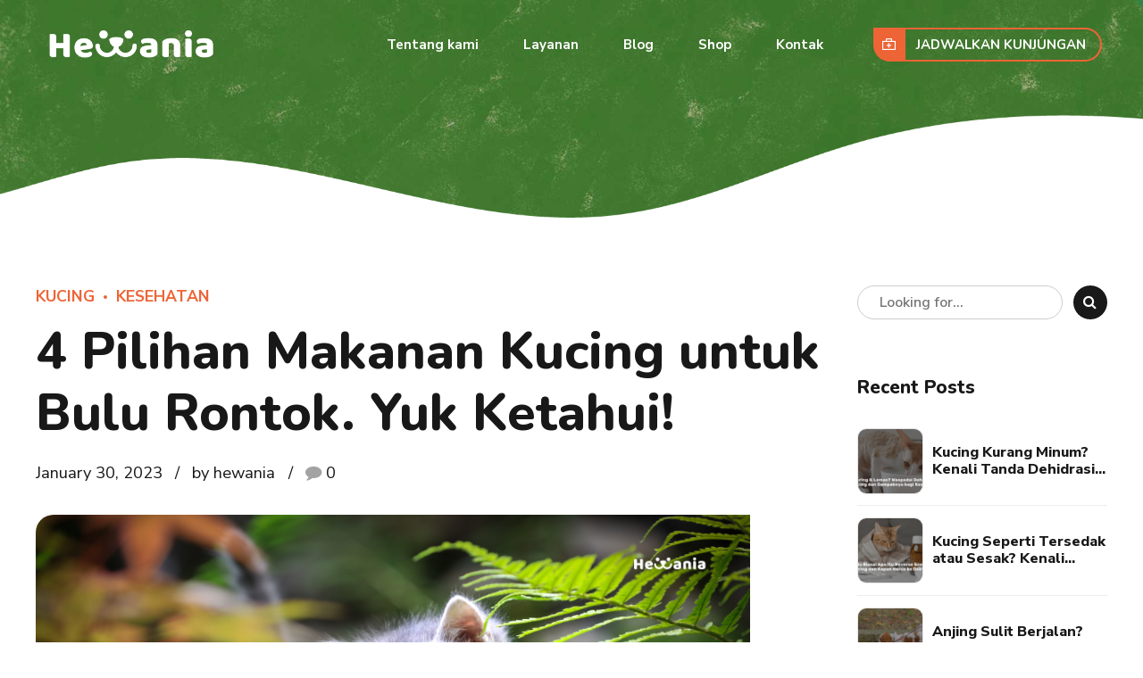

--- FILE ---
content_type: text/css
request_url: https://hewania.com/wp-content/cache/autoptimize/css/autoptimize_single_3ae626d5a0671dbb3c765053753ffba0.css?ver=6.8.3
body_size: 71096
content:
article,aside,details,figcaption,figure,footer,header,hgroup,main,nav,section,summary,audio,canvas,video{display:block}audio,canvas,video{display:inline-block}*:focus,*{outline:none;outline:0}.touch *{-webkit-tap-highlight-color:rgba(0,0,0,0);-webkit-focus-ring-color:rgba(0,0,0,0)}button::-moz-focus-inner{border:0}audio:not([controls]){display:none;height:0}html,body{margin:0;padding:0}*,*:after,*:before{-webkit-box-sizing:border-box;-moz-box-sizing:border-box;box-sizing:border-box;padding:0;margin:0;background-repeat:no-repeat}.btClear:after{content:" ";display:table;width:100%;clear:both}.screen-reader-text{clip:rect(1px,1px,1px,1px);position:absolute !important;height:1px;width:1px;overflow:hidden}.screen-reader-text:focus{background-color:#f1f1f1;border-radius:3px;-webkit-box-shadow:0 0 2px 2px rgba(0,0,0,.6);box-shadow:0 0 2px 2px rgba(0,0,0,.6);clip:auto !important;color:#21759b;display:block;font-size:14px;font-size:.875rem;font-weight:700;height:auto;left:5px;line-height:normal;padding:15px 23px 14px;text-decoration:none;top:5px;width:auto;z-index:100000}.btDarkSkin{color:#fff;background-color:#191919}.btLightSkin{color:#181818;background-color:#fff}select,textarea,input,.fancy-select .trigger{color:inherit}.btLightSkin select,.btLightSkin textarea,.btLightSkin input,.btLightSkin .fancy-select .trigger,.btDarkSkin .btLightSkin select,.btDarkSkin .btLightSkin textarea,.btDarkSkin .btLightSkin input,.btDarkSkin .btLightSkin .fancy-select .trigger,.btLightSkin .btDarkSkin .btLightSkin select,.btLightSkin .btDarkSkin .btLightSkin textarea,.btLightSkin .btDarkSkin .btLightSkin input,.btLightSkin .btDarkSkin .btLightSkin .fancy-select .trigger{border:1px solid rgba(0,0,0,.2)}.btDarkSkin select,.btDarkSkin textarea,.btDarkSkin input,.btDarkSkin .fancy-select .trigger,.btLightSkin .btDarkSkin select,.btLightSkin .btDarkSkin textarea,.btLightSkin .btDarkSkin input,.btLightSkin .btDarkSkin .fancy-select .trigger,.btDarkSkin.btLightSkin .btDarkSkin select,.btDarkSkin.btLightSkin .btDarkSkin textarea,.btDarkSkin.btLightSkin .btDarkSkin input,.btDarkSkin.btLightSkin .btDarkSkin .fancy-select .trigger{border:1px solid #fff}select,input{font-family:"Nunito Sans",Arial,Helvetica,sans-serif}.touch * select{height:auto}input:not([type=checkbox]):not([type=radio]),button{-webkit-appearance:none}input:not([type=submit]):not([type=checkbox]):not([type=radio]),textarea,select{outline:none;font:inherit;width:100%;background:0 0;line-height:1;display:block;padding:1em;color:inherit;font-weight:600}.btTextRight input:not([type=submit]):not([type=checkbox]):not([type=radio]),.btTextRight textarea,.btTextRight select{text-align:right}.btSoftRoundedButtons input:not([type=submit]):not([type=checkbox]):not([type=radio]),.btSoftRoundedButtons textarea,.btSoftRoundedButtons select{padding:1em 1.5em}.btDropButtons input:not([type=submit]):not([type=checkbox]):not([type=radio]),.btDropButtons textarea,.btDropButtons select{padding:1em 1.5em}input:not([type=checkbox]):not([type=radio]),select,.fancy-select .trigger,.btQuoteBooking .ddcommon.borderRadiusTp .ddTitleText{height:3.2em;line-height:3.1em}input[type=submit]{outline:none;width:100%;display:block;cursor:pointer;font-family:"Nunito Sans",Arial,Helvetica,sans-serif;font-size:.8em;letter-spacing:1px;font-weight:700;line-height:1;border:none;background:0 0;-webkit-transition:all .3s ease;-moz-transition:all .3s ease;transition:all .3s ease;-webkit-box-shadow:0 0 0 3em #ed6436 inset;box-shadow:0 0 0 3em #ed6436 inset;color:#fff}input[type=submit]:hover{-webkit-box-shadow:0 0 0 2px #ed6436 inset;box-shadow:0 0 0 2px #ed6436 inset;background:0 0;color:#ed6436}.fancy-select{position:relative}.fancy-select .trigger{overflow:hidden;white-space:nowrap;-o-text-overflow:ellipsis;text-overflow:ellipsis;position:relative;cursor:pointer;padding:0 0 0 1.5em}.btHardRoundedButtons .fancy-select .trigger{border-radius:50px}.btSoftRoundedButtons .fancy-select .trigger{border-radius:3px}.btDropButtons .fancy-select .trigger{border-radius:50px}.rtl .fancy-select .trigger{padding:0 1.5em 0 0}.fancy-select .trigger:before{content:'\f078';font-family:FontAwesome;font-size:.8em;opacity:.5;display:block;float:right;padding-right:1.5em;-webkit-transition:.15s ease transform,.15s ease color;-moz-transition:.15s ease transform,.15s ease color;transition:.15s ease transform,.15s ease color}.rtl .fancy-select .trigger:before{float:left;padding-right:0;padding-left:1.5em}.fancy-select .trigger.open:before{-webkit-transform:scaleY(-1);-moz-transform:scaleY(-1);-ms-transform:scaleY(-1);transform:scaleY(-1)}.fancy-select .options{display:none;position:absolute;top:auto;left:0;width:100%;list-style:none;max-height:320px;overflow:auto;border:1px solid rgba(0,0,0,.07);background-color:#fff;color:#181818}.fancy-select .options.open{z-index:20;display:block}.fancy-select .options.overflowing{top:auto;bottom:2.4em}.fancy-select ul.options{padding:0;margin:0}.fancy-select ul.options li{cursor:pointer;padding-left:1em;margin:0;-webkit-transition:.15s ease color;-moz-transition:.15s ease color;transition:.15s ease color}.fancy-select ul.options li:hover{color:#ed6436}.btHardRoundedButtons input:not([type=checkbox]):not([type=radio]),.btHardRoundedButtons a.select2-choice{border-radius:50px}.btSoftRoundedButtons input:not([type=checkbox]):not([type=radio]),.btSoftRoundedButtons a.select2-choice{border-radius:3px}.btDropButtons input:not([type=checkbox]):not([type=radio]),.btDropButtons a.select2-choice{border-radius:50px}.btHardRoundedButtons select{border-radius:20px}.btSoftRoundedButtons select{border-radius:3px}.btDropButtons select{border-radius:50px}.btHardRoundedButtons textarea{border-radius:20px}.btSoftRoundedButtons textarea{border-radius:3px}.btDropButtons textarea{border-radius:20px}input:not([type=checkbox]):not([type=radio]):not([type=submit]),textarea,.fancy-select .trigger{-webkit-transition:all .5s ease;-moz-transition:all .5s ease;transition:all .5s ease}input:not([type=checkbox]):not([type=radio]):not([type=submit]):focus,textarea:focus,.fancy-select .trigger.open{border:1px solid #ed6436}textarea{resize:vertical;line-height:inherit}button{font:inherit;cursor:pointer}.btDarkSkin input:not([type=checkbox]):not([type=radio]):not([type=submit]):focus,.btLightSkin .btDarkSkin input:not([type=checkbox]):not([type=radio]):not([type=submit]):focus,.btDarkSkin.btLightSkin .btDarkSkin input:not([type=checkbox]):not([type=radio]):not([type=submit]):focus,.btDarkSkin textarea:focus,.btLightSkin .btDarkSkin textarea:focus,.btDarkSkin.btLightSkin .btDarkSkin textarea:focus,.btDarkSkin .fancy-select .trigger.open,.btLightSkin .btDarkSkin .fancy-select .trigger.open,.btDarkSkin.btLightSkin .btDarkSkin .fancy-select .trigger.open{border:1px solid #fff}embed,iframe,img,figure{max-width:100%}.bt-video-container{position:relative;padding-bottom:56.25%;height:0;overflow:hidden}.bt-video-container iframe,.bt-video-container object,.bt-video-container embed,.bt-video-container video{position:absolute;top:0;left:0;width:100%;height:100%}img,figure{max-width:100%;height:auto}pre code{display:block}pre{overflow:hidden}.btContentHolder pre{margin:0 0 30px;white-space:pre-wrap;padding:20px;border:1px solid rgba(0,0,0,.1)}.btDarkSkin .btContentHolder pre,.btLightSkin .btDarkSkin .btContentHolder pre,.btDarkSkin.btLightSkin .btDarkSkin .btContentHolder pre{border:1px solid rgba(255,255,255,.5)}a{text-decoration:none;-webkit-transition:all .2s ease;-moz-transition:all .2s ease;transition:all .2s ease;color:inherit}.btContent a{color:#ed6436}a:hover{text-decoration:none;color:#ed6436}.btContent a:hover{color:inherit}.btText a{color:#ed6436}.btText a:hover{text-decoration:underline}a img{border:none}a,a:active,a:focus{outline:none}p,dl,address,cite{margin:0 0 1em}ul{margin:0 0 1em 1em;padding:0}ul ul{margin-bottom:0}.rtl ul ul{margin-bottom:0}ol{margin:0 0 1em 1em;padding:0}ol ol{margin-bottom:0}.rtl ol{margin:0 1em 1em 0}.rtl ol ol{margin-bottom:0}li{margin:0 0 0 .5em;padding:0}.btText li{margin-left:1em}dt{font-weight:600}dd{margin:0 0 1.5em 3.5em}dd p{display:inline}dd:after{content:' ';display:table;clear:both}figcaption{font-size:inherit}html{font-size:16px}body{font-family:"Nunito Sans",Arial,Helvetica,sans-serif;font-weight:400;line-height:1.8em;background-size:cover;background-attachment:fixed}small{font-size:14px}h1,h2,h3,h4,h5,h6{font-family:"Nunito",Arial,Helvetica,sans-serif}h1:after,h2:after,h3:after,h4:after,h5:after,h6:after{content:" ";display:table;width:100%;clear:both}h1,h2,h3,h4,h5,h6{clear:both;padding:0 0 .4em;line-height:1.2;margin:0;font-weight:800}.btHeadingWeight_default h1,.btHeadingWeight_default h2,.btHeadingWeight_default h3,.btHeadingWeight_default h4,.btHeadingWeight_default h5,.btHeadingWeight_default h6{font-weight:800}.btHeadingWeight_black h1,.btHeadingWeight_black h2,.btHeadingWeight_black h3,.btHeadingWeight_black h4,.btHeadingWeight_black h5,.btHeadingWeight_black h6{font-weight:900}.btHeadingWeight_bolder h1,.btHeadingWeight_bolder h2,.btHeadingWeight_bolder h3,.btHeadingWeight_bolder h4,.btHeadingWeight_bolder h5,.btHeadingWeight_bolder h6{font-weight:800}.btHeadingWeight_bold h1,.btHeadingWeight_bold h2,.btHeadingWeight_bold h3,.btHeadingWeight_bold h4,.btHeadingWeight_bold h5,.btHeadingWeight_bold h6{font-weight:700}.btHeadingWeight_semi-bold h1,.btHeadingWeight_semi-bold h2,.btHeadingWeight_semi-bold h3,.btHeadingWeight_semi-bold h4,.btHeadingWeight_semi-bold h5,.btHeadingWeight_semi-bold h6{font-weight:600}.btHeadingWeight_medium h1,.btHeadingWeight_medium h2,.btHeadingWeight_medium h3,.btHeadingWeight_medium h4,.btHeadingWeight_medium h5,.btHeadingWeight_medium h6{font-weight:500}.btHeadingWeight_normal h1,.btHeadingWeight_normal h2,.btHeadingWeight_normal h3,.btHeadingWeight_normal h4,.btHeadingWeight_normal h5,.btHeadingWeight_normal h6{font-weight:400}.btHeadingWeight_light h1,.btHeadingWeight_light h2,.btHeadingWeight_light h3,.btHeadingWeight_light h4,.btHeadingWeight_light h5,.btHeadingWeight_light h6{font-weight:300}.btHeadingWeight_lighter h1,.btHeadingWeight_lighter h2,.btHeadingWeight_lighter h3,.btHeadingWeight_lighter h4,.btHeadingWeight_lighter h5,.btHeadingWeight_lighter h6{font-weight:200}.btHeadingWeight_thin h1,.btHeadingWeight_thin h2,.btHeadingWeight_thin h3,.btHeadingWeight_thin h4,.btHeadingWeight_thin h5,.btHeadingWeight_thin h6{font-weight:100}h1{font-size:3em}h2{font-size:2.5em}h3{font-size:2em}h4{font-size:1.75em}h5{font-size:1.5em}h6{font-size:1.25em}blockquote{display:block;font-family:"Nunito",Arial,Helvetica,sans-serif;margin:1em 0;font-size:1.6em;font-weight:800;line-height:1.6;padding:0;position:relative}.btHeadingWeight_default blockquote{font-weight:800}.btHeadingWeight_black blockquote{font-weight:900}.btHeadingWeight_bolder blockquote{font-weight:800}.btHeadingWeight_bold blockquote{font-weight:700}.btHeadingWeight_semi-bold blockquote{font-weight:600}.btHeadingWeight_medium blockquote{font-weight:500}.btHeadingWeight_normal blockquote{font-weight:400}.btHeadingWeight_light blockquote{font-weight:300}.btHeadingWeight_lighter blockquote{font-weight:200}.btHeadingWeight_thin blockquote{font-weight:100}.btArticleContent blockquote{font-size:1.6em}blockquote:after{content:" ";display:table;width:100%;clear:both}.bt_bb_align_center blockquote{padding:0}.bt_bb_align_right blockquote{padding:0 0 3.5em}blockquote:before{content:'\f10e';font-family:FontAwesome;font-size:2.8em;line-height:1;display:block;padding-bottom:1rem;color:#ed6436}.bt_bb_align_right blockquote:before{right:0;left:auto}cite{font-size:1rem;opacity:.6;font-style:normal}.btContentHolder table{width:100%;margin:0 0 1em;border-collapse:collapse;text-align:initial;border:1px solid rgba(0,0,0,.07)}.btDarkSkin .btContentHolder table,.btLightSkin .btDarkSkin .btContentHolder table,.btDarkSkin.btLightSkin .btDarkSkin .btContentHolder table{border:1px solid rgba(255,255,255,.05)}.btContentHolder table td,.btContentHolder table th{padding:1em;border:1px solid rgba(0,0,0,.07)}.btDarkSkin .btContentHolder table td,.btLightSkin .btDarkSkin .btContentHolder table td,.btDarkSkin.btLightSkin .btDarkSkin .btContentHolder table td,.btDarkSkin .btContentHolder table th,.btLightSkin .btDarkSkin .btContentHolder table th,.btDarkSkin.btLightSkin .btDarkSkin .btContentHolder table th{border:1px solid rgba(255,255,255,.05)}.btContentHolder table th{text-align:left}.btContentHolder table thead th{font-weight:700;background-color:#ed6436;color:#fff}.bt_bb_layout_boxed_600 .bt_bb_cell{width:600px;max-width:-webkit-calc(100% - 60px);max-width:-moz-calc(100% - 60px);max-width:calc(100% - 60px)}.bt_bb_layout_boxed_700 .bt_bb_cell{width:700px;max-width:-webkit-calc(100% - 60px);max-width:-moz-calc(100% - 60px);max-width:calc(100% - 60px)}.bt_bb_layout_boxed_800 .bt_bb_cell{width:800px;max-width:-webkit-calc(100% - 60px);max-width:-moz-calc(100% - 60px);max-width:calc(100% - 60px)}.bt_bb_layout_boxed_900 .bt_bb_cell{width:900px;max-width:-webkit-calc(100% - 60px);max-width:-moz-calc(100% - 60px);max-width:calc(100% - 60px)}.bt_bb_layout_boxed_1000 .bt_bb_cell{width:1000px;max-width:-webkit-calc(100% - 60px);max-width:-moz-calc(100% - 60px);max-width:calc(100% - 60px)}.bt_bb_layout_boxed_1100 .bt_bb_cell{width:1100px;max-width:-webkit-calc(100% - 60px);max-width:-moz-calc(100% - 60px);max-width:calc(100% - 60px)}.bt_bb_layout_boxed_1200 .bt_bb_cell{width:1200px;max-width:-webkit-calc(100% - 60px);max-width:-moz-calc(100% - 60px);max-width:calc(100% - 60px)}.bt_bb_layout_boxed_1400 .bt_bb_cell{width:1400px;max-width:-webkit-calc(100% - 60px);max-width:-moz-calc(100% - 60px);max-width:calc(100% - 60px)}@media (max-width:480px){.visible-xs{display:block !important}}@media (min-width:480px) and (max-width:767px){.visible-ms{display:block !important}}@media (min-width:768px) and (max-width:991px){.visible-sm{display:block !important}}@media (min-width:992px) and (max-width:1199px){.visible-md{display:block !important}}@media (min-width:1200px){.visible-lg{display:block !important}}@media (max-width:480px){.hidden-xs{display:none !important}}@media (min-width:480px) and (max-width:767px){.hidden-ms{display:none !important}}@media (min-width:768px) and (max-width:991px){.hidden-sm{display:none !important}}@media (min-width:992px) and (max-width:1199px){.hidden-md{display:none !important}}@media (min-width:1200px){.hidden-lg{display:none !important}}@media (max-width:480px){.bt_bb_column[data-width="3"]{-webkit-flex-basis:100%;flex-basis:100%;max-width:100%}}html,body{min-height:100vh}body:not(.btPageTransitions){min-height:101vh}body.rtl{direction:rtl;unicode-bidi:embed}.btContentWrap{-webkit-transition:transform 1s cubic-bezier(.23,1,.32,1);-moz-transition:transform 1s cubic-bezier(.23,1,.32,1);transition:transform 1s cubic-bezier(.23,1,.32,1)}.btContentWrap:after{content:" ";display:table;width:100%;clear:both}.btSiteFooter{-webkit-transition:transform 1s cubic-bezier(.23,1,.32,1),padding-top .3s ease;-moz-transition:transform 1s cubic-bezier(.23,1,.32,1),padding-top .3s ease;transition:transform 1s cubic-bezier(.23,1,.32,1),padding-top .3s ease}.btPageWrap{position:relative;overflow:hidden;-webkit-transition:transform 1s cubic-bezier(.23,1,.32,1);-moz-transition:transform 1s cubic-bezier(.23,1,.32,1);transition:transform 1s cubic-bezier(.23,1,.32,1)}.btPageWrap:after{content:" ";display:table;width:100%;clear:both}.mainHeader,.btVerticalHeaderTop{z-index:10002}.btPreloader{z-index:10004}.port{width:100%;padding:0 30px}.gutter .port{max-width:1260px;margin:auto}.btWithSidebar .btContent .gutter .port{padding:0}@media (max-width:1259px){.gutter .port{width:100%;max-width:none;padding-left:30px;padding-right:30px}.btMenuVerticalRight .btVerticalMenuTrigger{margin:0}}.btNoSidebar .btContentHolder,.btNoSidebar .btContent{width:auto;padding:0}:not(.bt_bb_plugin_active).btNoSidebar .btPageHeadline+.btContentHolder .btContent{max-width:1260px;margin-left:auto;margin-right:auto;padding:4em 30px 0}:not(.bt_bb_plugin_active).btNoSidebar .btPageHeadline+.btContentHolder .btContent .gutter .port{padding-left:0;padding-right:0}:not(.bt_bb_plugin_active).btNoSidebar .btPageHeadline+.btContentHolder .btContent>article:first-child{margin-top:0}.btWithSidebar .btContentHolder{max-width:1260px;margin:auto;padding:4em 30px 4em;display:-ms-flexbox;display:-webkit-flex;display:flex}.btWithSidebar .btContentHolder .btContent{width:75%}.btWithSidebar .btContentHolder .btSidebar{width:25%;padding:0}.btSidebarLeft.btWithSidebar .btContentHolder{-webkit-flex-direction:row-reverse;-ms-flex-direction:row-reverse;flex-direction:row-reverse}.btSidebarLeft.btWithSidebar .btContentHolder .btSidebar{padding-right:20px}.rtl.btSidebarLeft.btWithSidebar .btContentHolder .btSidebar{padding-right:0;padding-left:20px}.btSidebarLeft.btWithSidebar .btContentHolder .btContent{padding-left:20px}.rtl.btSidebarLeft.btWithSidebar .btContentHolder .btContent{padding-left:0;padding-right:20px}.btSidebarRight.btWithSidebar .btContentHolder .btSidebar{padding-left:20px}.rtl.btSidebarRight.btWithSidebar .btContentHolder .btSidebar{padding-left:0;padding-right:20px}.btSidebarRight.btWithSidebar .btContentHolder .btContent{padding-right:20px}.rtl.btSidebarRight.btWithSidebar .btContentHolder .btContent{padding-right:0;padding-left:20px}@media (max-width:768px){.btWithSidebar.btSidebarRight .btContentHolder,.btWithSidebar.btSidebarLeft .btContentHolder{display:block}.btWithSidebar.btSidebarRight .btContentHolder .btContent,.btWithSidebar.btSidebarLeft .btContentHolder .btContent,.btWithSidebar.btSidebarRight .btContentHolder .btSidebar,.btWithSidebar.btSidebarLeft .btContentHolder .btSidebar{width:auto;float:none;padding:0}.btWithSidebar.btSidebarRight .btContentHolder .btSidebar,.btWithSidebar.btSidebarLeft .btContentHolder .btSidebar{padding-top:4em}}.btPreloader{display:-ms-flexbox;display:-webkit-flex;display:flex;-webkit-align-items:center;-ms-flex-align:center;align-items:center;position:fixed;top:0;left:0;bottom:0;background-color:inherit;width:100%;vertical-align:middle;text-align:center;-webkit-transform:translateY(0);-moz-transform:translateY(0);-ms-transform:translateY(0);transform:translateY(0);opacity:1;-webkit-transition:all .3s ease,opacity .3s ease;-moz-transition:all .3s ease,opacity .3s ease;transition:all .3s ease,opacity .3s ease}.btPreloader .animation{display:block;width:100%;-webkit-transform:translateY(0) scale(1);-moz-transform:translateY(0) scale(1);-ms-transform:translateY(0) scale(1);transform:translateY(0) scale(1);-webkit-transition:transform .3s ease,opacity .3s ease;-moz-transition:transform .3s ease,opacity .3s ease;transition:transform .3s ease,opacity .3s ease}.btAccentDarkHeader .btPreloader .animation>div:first-child,.btLightAccentHeader .btPreloader .animation>div:first-child,.btTransparentLightHeader .btPreloader .animation>div:first-child{border-radius:10px;padding:.7em 1.2em;display:inline-block;background-color:#ed6436}.btPreloader .animation>div img{margin:0 auto}.btRemovePreloader .btPreloader{-webkit-transform:translateY(-100%) scale(0);-moz-transform:translateY(-100%) scale(0);-ms-transform:translateY(-100%) scale(0);transform:translateY(-100%) scale(0);opacity:0;-webkit-transition:transform ease 1s,opacity ease 1s;-moz-transition:transform ease 1s,opacity ease 1s;transition:transform ease 1s,opacity ease 1s}.btRemovePreloader .btPreloader .animation{-webkit-transform:translateY(0) scale(.9);-moz-transform:translateY(0) scale(.9);-ms-transform:translateY(0) scale(.9);transform:translateY(0) scale(.9);opacity:0;-webkit-transition:transform .5s ease,opacity ease .5s;-moz-transition:transform .5s ease,opacity ease .5s;transition:transform .5s ease,opacity ease .5s}.btPreloader .animation .preloaderLogo{height:70px;-webkit-transform:scale(1);-moz-transform:scale(1);-ms-transform:scale(1);transform:scale(1);-webkit-transition:all .5s ease;-moz-transition:all .5s ease;transition:all .5s ease;width:auto;display:block;line-height:1}.btMenuVerticalRightEnabled .btPreloader .animation .preloaderLogo,.btMenuVerticalLeftEnabled .btPreloader .animation .preloaderLogo{height:140px}.btLoader{margin:30px auto 30px auto;-webkit-animation:rotate 1s infinite;-moz-animation:rotate 1s infinite;animation:rotate 1s infinite;height:50px;width:50px;position:relative;text-indent:-9999em}.btLoader p:empty{display:none}.btLoader:before,.btLoader:after{border-radius:50%;content:'';display:block;height:20px;width:20px}.btLoader:before{-webkit-animation:ball1 1s infinite;-moz-animation:ball1 1s infinite;animation:ball1 1s infinite;background-color:#ed6436;-webkit-box-shadow:30px 0 0 #ffbaa0;box-shadow:30px 0 0 #ffbaa0;margin-bottom:10px}.btLoader:after{-webkit-animation:ball2 1s infinite;-moz-animation:ball2 1s infinite;animation:ball2 1s infinite;background-color:#82c55b;-webkit-box-shadow:30px 0 0 #a6eff8;box-shadow:30px 0 0 #a6eff8}@-webkit-keyframes rotate{0%{-webkit-transform:rotate(0deg) scale(.8);-moz-transform:rotate(0deg) scale(.8)}50%{-webkit-transform:rotate(360deg) scale(1.2);-moz-transform:rotate(360deg) scale(1.2)}100%{-webkit-transform:rotate(720deg) scale(.8);-moz-transform:rotate(720deg) scale(.8)}}@-moz-keyframes rotate{0%{-webkit-transform:rotate(0deg) scale(.8);-moz-transform:rotate(0deg) scale(.8)}50%{-webkit-transform:rotate(360deg) scale(1.2);-moz-transform:rotate(360deg) scale(1.2)}100%{-webkit-transform:rotate(720deg) scale(.8);-moz-transform:rotate(720deg) scale(.8)}}@keyframes rotate{0%{-webkit-transform:rotate(0deg) scale(.8);-moz-transform:rotate(0deg) scale(.8)}50%{-webkit-transform:rotate(360deg) scale(1.2);-moz-transform:rotate(360deg) scale(1.2)}100%{-webkit-transform:rotate(720deg) scale(.8);-moz-transform:rotate(720deg) scale(.8)}}@-webkit-keyframes ball1{0%{-webkit-box-shadow:30px 0 0 #ffbaa0;box-shadow:30px 0 0 #ffbaa0}50%{-webkit-box-shadow:0 0 0 #ffbaa0;box-shadow:0 0 0 #ffbaa0;margin-bottom:0;-webkit-transform:translate(15px,15px)}100%{-webkit-box-shadow:30px 0 0 #ffbaa0;box-shadow:30px 0 0 #ffbaa0;margin-bottom:10px}}@-moz-keyframes ball1{0%{box-shadow:30px 0 0 #ffbaa0}50%{box-shadow:0 0 0 #ffbaa0;margin-bottom:0;-webkit-transform:translate(15px,15px);-moz-transform:translate(15px,15px)}100%{box-shadow:30px 0 0 #ffbaa0;margin-bottom:10px}}@keyframes ball1{0%{-webkit-box-shadow:30px 0 0 #ffbaa0;box-shadow:30px 0 0 #ffbaa0}50%{-webkit-box-shadow:0 0 0 #ffbaa0;box-shadow:0 0 0 #ffbaa0;margin-bottom:0;-webkit-transform:translate(15px,15px);-moz-transform:translate(15px,15px)}100%{-webkit-box-shadow:30px 0 0 #ffbaa0;box-shadow:30px 0 0 #ffbaa0;margin-bottom:10px}}@-webkit-keyframes ball2{0%{-webkit-box-shadow:30px 0 0 #a6eff8;box-shadow:30px 0 0 #a6eff8}50%{-webkit-box-shadow:0 0 0 #a6eff8;box-shadow:0 0 0 #a6eff8;margin-top:-20px;-webkit-transform:translate(15px,15px)}100%{-webkit-box-shadow:30px 0 0 #a6eff8;box-shadow:30px 0 0 #a6eff8;margin-top:0}}@-moz-keyframes ball2{0%{box-shadow:30px 0 0 #a6eff8}50%{box-shadow:0 0 0 #a6eff8;margin-top:-20px;-webkit-transform:translate(15px,15px);-moz-transform:translate(15px,15px)}100%{box-shadow:30px 0 0 #a6eff8;margin-top:0}}@keyframes ball2{0%{-webkit-box-shadow:30px 0 0 #a6eff8;box-shadow:30px 0 0 #a6eff8}50%{-webkit-box-shadow:0 0 0 #a6eff8;box-shadow:0 0 0 #a6eff8;margin-top:-20px;-webkit-transform:translate(15px,15px);-moz-transform:translate(15px,15px)}100%{-webkit-box-shadow:30px 0 0 #a6eff8;box-shadow:30px 0 0 #a6eff8;margin-top:0}}body.error404 .mainHeader,body.error404 .btVerticalHeaderTop,body.error404 .btSiteFooter{display:none}body.error404 .btContentWrap{padding-top:0 !important}body.error404 .btErrorPage{min-height:100vh;-webkit-align-items:center;-ms-flex-align:center;align-items:center;display:-ms-flexbox;display:-webkit-flex;display:flex;background-position:10% bottom;background-size:initial}body.error404 .btErrorPage .port{padding-top:6em;padding-bottom:6em;text-align:center}body.error404 .btErrorPage .port .bt_bb_button.bt_bb_style_outline{font-size:1em;line-height:1;margin-bottom:.25em;display:inline-block}body.error404 .btErrorPage .port .bt_bb_button.bt_bb_style_outline a{font-weight:900;letter-spacing:.5px;padding:1em 3em;display:-ms-flexbox;display:-webkit-flex;display:flex;-webkit-flex-flow:row nowrap;-ms-flex-flow:row nowrap;flex-flow:row nowrap;-webkit-justify-content:center;-ms-flex-pack:center;justify-content:center;-webkit-align-items:center;-ms-flex-align:center;align-items:center;-webkit-align-content:flex-start;-ms-flex-line-pack:start;align-content:flex-start;-webkit-box-shadow:0 0 0 2px #ed6436 inset;box-shadow:0 0 0 2px #ed6436 inset;color:#181818;background-color:transparent;-webkit-transition:all .3s ease;-moz-transition:all .3s ease;transition:all .3s ease}body.error404 .btErrorPage .port .bt_bb_button.bt_bb_style_outline a:hover{-webkit-box-shadow:0 0 0 3em #ed6436 inset;box-shadow:0 0 0 3em #ed6436 inset;color:#181818}.post-password-form{max-width:1260px;margin:50px auto 50px auto !important}.btBreadCrumbs{text-transform:uppercase}.btBreadCrumbs span{display:inline-block;margin-left:0;padding-left:0}.btBreadCrumbs span:not(:last-child):after{content:' ';display:inline-block;margin:-2px 10px 0;letter-spacing:inherit;width:4px;height:4px;border-radius:50%;line-height:inherit;vertical-align:middle}.btLightSkin .btBreadCrumbs span:not(:last-child):after,.btDarkSkin .btLightSkin .btBreadCrumbs span:not(:last-child):after,.btLightSkin .btDarkSkin .btLightSkin .btBreadCrumbs span:not(:last-child):after{background-color:#181818}.btDarkSkin .btBreadCrumbs span:not(:last-child):after,.btLightSkin .btDarkSkin .btBreadCrumbs span:not(:last-child):after,.btDarkSkin.btLightSkin .btDarkSkin .btBreadCrumbs span:not(:last-child):after{background-color:#fff}.btPageHeadline{background-color:rgba(0,0,0,.07);background-size:cover}.btPageHeadline header{max-width:768px;-ms-word-wrap:break-word;word-wrap:break-word}.btMenuCenter .btPageHeadline header{margin:auto}.btPageHeadline .bt_bb_port{padding-bottom:4em;padding-top:4em}body.btBelowMenu .btPageHeadline .bt_bb_port{padding-top:16em}.btBoxedPage .btPageWrap{max-width:1200px;margin-bottom:3em;margin:0 auto 3em;border-bottom-left-radius:15px;border-bottom-right-radius:15px;overflow:initial;-webkit-box-shadow:0 0 20px 0 rgba(0,0,0,.15);box-shadow:0 0 20px 0 rgba(0,0,0,.15)}.btStickyHeaderActive.btBoxedPage .mainHeader{max-width:1200px}.btLightSkin.btBoxedPage .btContentWrap{background-color:#fff}.btDarkSkin.btBoxedPage .btContentWrap{background-color:#191919}.btNoSearchResults .bt_bb_port{display:block;max-width:1260px;margin:0 auto}.btNoSearchResults .bt_bb_port #searchform{display:-ms-flexbox;display:-webkit-flex;display:flex;-webkit-flex-wrap:wrap;-ms-flex-wrap:wrap;flex-wrap:wrap}.btNoSearchResults .bt_bb_port #searchform input[type=search]{-webkit-flex-basis:75%;flex-basis:75%;margin-right:1em}.btNoSearchResults .bt_bb_port #searchform input[type=submit]{-webkit-flex-basis:20%;flex-basis:20%;height:auto;cursor:pointer;text-transform:uppercase;font-size:.9em;letter-spacing:1px;line-height:1;font-weight:700;border:none;-webkit-box-shadow:0 0 0 3em #ed6436 inset;box-shadow:0 0 0 3em #ed6436 inset;color:#fff;-webkit-transition:all .3s ease;-moz-transition:all .3s ease;transition:all .3s ease}.btNoSearchResults .bt_bb_port #searchform input[type=submit]:hover{border:none;-webkit-box-shadow:0 0 0 2px #ed6436 inset;box-shadow:0 0 0 2px #ed6436 inset;color:#ed6436}.btNoSearchResults .bt_bb_port .bt_bb_button.bt_bb_style_filled{font-size:.9em}.btNoSearchResults .bt_bb_port .bt_bb_button.bt_bb_style_filled a{padding:1em 3em;-webkit-box-shadow:0 0 0 3em #ed6436 inset;box-shadow:0 0 0 3em #ed6436 inset;color:#fff;background-color:transparent;-webkit-transition:all .3s ease;-moz-transition:all .3s ease;transition:all .3s ease}.btNoSearchResults .bt_bb_port .bt_bb_button.bt_bb_style_filled a:hover{-webkit-box-shadow:0 0 0 2px #ed6436 inset;box-shadow:0 0 0 2px #ed6436 inset;color:#ed6436}@media (max-width:620px){.btNoSearchResults .bt_bb_port #searchform{display:block}.btNoSearchResults .bt_bb_port #searchform input[type=search]{margin-right:0;margin-bottom:1em}}.mainHeader{width:100%;position:absolute;background-color:inherit;-webkit-transform:translateY(0);-moz-transform:translateY(0);-ms-transform:translateY(0);transform:translateY(0);font-family:"Nunito Sans",Arial,Helvetica,sans-serif;-webkit-transition:opacity .3s ease;-moz-transition:opacity .3s ease;transition:opacity .3s ease;visibility:hidden;opacity:0}.btMenuInitFinished .mainHeader{visibility:initial;opacity:1}.mainHeader:after{content:" ";display:table;width:100%;clear:both}.mainHeader a{color:inherit;-webkit-transition:all .2s ease;-moz-transition:all .2s ease;transition:all .2s ease;position:relative}.mainHeader a:hover{color:#ed6436}.btLightAccentHeader .mainHeader a:hover{color:#82c55b}.btPageTransitions .mainHeader{z-index:1020}.btMenuHorizontal:not(.btBelowMenu) .mainHeader{-webkit-box-shadow:0 0 5px 0 rgba(0,0,0,.1);box-shadow:0 0 5px 0 rgba(0,0,0,.1)}.btLogoArea{position:relative;z-index:1}.menuPort{font-family:"Nunito Sans",Arial,Helvetica,sans-serif;font-size:15px;position:relative}.menuPort:after{content:" ";display:table;width:100%;clear:both}.menuPort nav ul{list-style:none;display:block;margin:0;padding:0;-webkit-transition:all .1s ease 0s;-moz-transition:all .1s ease 0s;transition:all .1s ease 0s}.menuPort nav ul li{display:block;margin:0;padding:0;position:relative}.menuPort nav ul li a{display:block;position:relative;padding:1em;font-weight:700}.menuPort nav ul li a:hover{color:#ed6436;text-decoration:none}.btLightAccentHeader .menuPort nav ul li a:hover{color:#82c55b}.btCapitalizeMainMenuItems .menuPort nav ul li a{text-transform:uppercase}.btMenuWeight_default .menuPort nav ul li a{font-weight:700}.btMenuWeight_black .menuPort nav ul li a{font-weight:900}.btMenuWeight_bolder .menuPort nav ul li a{font-weight:800}.btMenuWeight_bold .menuPort nav ul li a{font-weight:700}.btMenuWeight_semi-bold .menuPort nav ul li a{font-weight:600}.btMenuWeight_medium .menuPort nav ul li a{font-weight:500}.btMenuWeight_normal .menuPort nav ul li a{font-weight:400}.btMenuWeight_light .menuPort nav ul li a{font-weight:300}.btMenuWeight_lighter .menuPort nav ul li a{font-weight:200}.btMenuWeight_thin .menuPort nav ul li a{font-weight:100}.menuPort nav ul ul li{-webkit-transition:opacity .3s ease;-moz-transition:opacity .3s ease;transition:opacity .3s ease}.menuPort nav ul ul li.on{opacity:1}.menuPort ul>li>ul{opacity:0;pointer-events:none;-webkit-transition:all .3s ease;-moz-transition:all .3s ease;transition:all .3s ease}.menuPort nav>ul>li>a{line-height:70px;padding:0}.btBelowLogoArea .menuPort nav>ul>li>a{line-height:50px}.menuPort nav ul ul li a{font-weight:400}.btTextLogo{font-family:"Nunito",Arial,Helvetica,sans-serif;font-size:2em;font-weight:800;z-index:6;line-height:70px}.btMenuVertical .btTextLogo{line-height:48px}.btHeadingWeight_default .btTextLogo{font-weight:800}.btHeadingWeight_black .btTextLogo{font-weight:900}.btHeadingWeight_bolder .btTextLogo{font-weight:800}.btHeadingWeight_bold .btTextLogo{font-weight:700}.btHeadingWeight_semi-bold .btTextLogo{font-weight:600}.btHeadingWeight_medium .btTextLogo{font-weight:500}.btHeadingWeight_normal .btTextLogo{font-weight:400}.btHeadingWeight_light .btTextLogo{font-weight:300}.btHeadingWeight_lighter .btTextLogo{font-weight:200}.btHeadingWeight_thin .btTextLogo{font-weight:100}.btLogoArea .logo{line-height:0;float:left;z-index:6;position:relative}.btMenuVertical .btLogoArea .logo{-webkit-transform:none !important;-moz-transform:none !important;-ms-transform:none !important;transform:none !important}.rtl .btLogoArea .logo{float:right}.btLogoArea .logo img{height:70px;width:auto;display:block}.btMenuVertical .btLogoArea .logo img{height:48px}.btMenuCenter .btLogoArea .logo img{margin:auto}.btLogoArea .logo img.btAltLogo{display:none}.btMenuHorizontal.btHideMenu .btHorizontalMenuTrigger{display:block;position:relative;z-index:1}.btStickyHeaderActive.btMenuHorizontal.btHideMenu .btHorizontalMenuTrigger .bt_bb_icon{margin:14px 0}.btMenuHorizontal.btHideMenu .menuPort{opacity:0;-webkit-transition:opacity 1s ease;-moz-transition:opacity 1s ease;transition:opacity 1s ease;pointer-events:none}.btShowMenu.btMenuHorizontal.btHideMenu .menuPort{opacity:1 !important;pointer-events:all}.btHorizontalMenuTrigger{display:none;float:right;margin:0 0 0 1em;font-size:1.5em}.btHorizontalMenuTrigger .bt_bb_icon{width:21px;height:17.5px;position:relative;padding:0;float:left;margin:26.25px 0}.btHorizontalMenuTrigger .bt_bb_icon:before,.btHorizontalMenuTrigger .bt_bb_icon:after{content:"";position:absolute;display:block;border-top-width:2px;border-top-style:solid;left:0;right:0;top:0;-webkit-transition:.3s ease all;-moz-transition:.3s ease all;transition:.3s ease all;-webkit-transform:translateY(0);-moz-transform:translateY(0);-ms-transform:translateY(0);transform:translateY(0);-webkit-transform-origin:-.75px 1px;-moz-transform-origin:-.75px 1px;-ms-transform-origin:-.75px 1px;transform-origin:-.75px 1px}.btShowMenu .btHorizontalMenuTrigger .bt_bb_icon:before,.btShowMenu .btHorizontalMenuTrigger .bt_bb_icon:after{-webkit-transform:rotate(45deg) translateY(0) !important;-moz-transform:rotate(45deg) translateY(0) !important;-ms-transform:rotate(45deg) translateY(0) !important;transform:rotate(45deg) translateY(0) !important}.btTransparentDarkHeader .btHorizontalMenuTrigger .bt_bb_icon:before,.btAccentLightHeader .btHorizontalMenuTrigger .bt_bb_icon:before,.btLightDarkHeader .btHorizontalMenuTrigger .bt_bb_icon:before,.btHasAltLogo.btStickyHeaderActive .btHorizontalMenuTrigger .bt_bb_icon:before,.btTransparentDarkHeader.btHasAltLogo .btHorizontalMenuTrigger .bt_bb_icon:before,.btLightDarkHeader.btHasAltLogo .btHorizontalMenuTrigger .bt_bb_icon:before,.btTransparentDarkHeader .btHorizontalMenuTrigger .bt_bb_icon:after,.btAccentLightHeader .btHorizontalMenuTrigger .bt_bb_icon:after,.btLightDarkHeader .btHorizontalMenuTrigger .bt_bb_icon:after,.btHasAltLogo.btStickyHeaderActive .btHorizontalMenuTrigger .bt_bb_icon:after,.btTransparentDarkHeader.btHasAltLogo .btHorizontalMenuTrigger .bt_bb_icon:after,.btLightDarkHeader.btHasAltLogo .btHorizontalMenuTrigger .bt_bb_icon:after{border-top-color:#181818}.btTransparentLightHeader .btHorizontalMenuTrigger .bt_bb_icon:before,.btAccentDarkHeader .btHorizontalMenuTrigger .bt_bb_icon:before,.btLightAccentHeader .btHorizontalMenuTrigger .bt_bb_icon:before,.btHasAltLogo .btHorizontalMenuTrigger .bt_bb_icon:before,.btTransparentDarkHeader.btHasAltLogo.btStickyHeaderActive .btHorizontalMenuTrigger .bt_bb_icon:before,.btTransparentLightHeader .btHorizontalMenuTrigger .bt_bb_icon:after,.btAccentDarkHeader .btHorizontalMenuTrigger .bt_bb_icon:after,.btLightAccentHeader .btHorizontalMenuTrigger .bt_bb_icon:after,.btHasAltLogo .btHorizontalMenuTrigger .bt_bb_icon:after,.btTransparentDarkHeader.btHasAltLogo.btStickyHeaderActive .btHorizontalMenuTrigger .bt_bb_icon:after{border-top-color:#fff}.btHorizontalMenuTrigger .bt_bb_icon:after{top:auto;bottom:0}.btShowMenu .btHorizontalMenuTrigger .bt_bb_icon:after{-webkit-transform:rotate(-45deg) translateY(0) !important;-moz-transform:rotate(-45deg) translateY(0) !important;-ms-transform:rotate(-45deg) translateY(0) !important;transform:rotate(-45deg) translateY(0) !important}.btHorizontalMenuTrigger .bt_bb_icon .bt_bb_icon_holder:before{content:"";position:absolute;display:block;border-top-width:2px;border-top-style:solid;left:0;right:0;top:10px;margin-top:-1px;-webkit-transform:scaleX(1);-moz-transform:scaleX(1);-ms-transform:scaleX(1);transform:scaleX(1)}.btShowMenu .btHorizontalMenuTrigger .bt_bb_icon .bt_bb_icon_holder:before{-webkit-transform:scaleX(0) !important;-moz-transform:scaleX(0) !important;-ms-transform:scaleX(0) !important;transform:scaleX(0) !important}.btTransparentDarkHeader .btHorizontalMenuTrigger .bt_bb_icon .bt_bb_icon_holder:before,.btAccentLightHeader .btHorizontalMenuTrigger .bt_bb_icon .bt_bb_icon_holder:before,.btLightDarkHeader .btHorizontalMenuTrigger .bt_bb_icon .bt_bb_icon_holder:before,.btHasAltLogo.btStickyHeaderActive .btHorizontalMenuTrigger .bt_bb_icon .bt_bb_icon_holder:before,.btTransparentDarkHeader.btHasAltLogo .btHorizontalMenuTrigger .bt_bb_icon .bt_bb_icon_holder:before,.btLightDarkHeader.btHasAltLogo .btHorizontalMenuTrigger .bt_bb_icon .bt_bb_icon_holder:before{border-top-color:#181818}.btTransparentLightHeader .btHorizontalMenuTrigger .bt_bb_icon .bt_bb_icon_holder:before,.btAccentDarkHeader .btHorizontalMenuTrigger .bt_bb_icon .bt_bb_icon_holder:before,.btLightAccentHeader .btHorizontalMenuTrigger .bt_bb_icon .bt_bb_icon_holder:before,.btHasAltLogo .btHorizontalMenuTrigger .bt_bb_icon .bt_bb_icon_holder:before,.btTransparentDarkHeader.btHasAltLogo.btStickyHeaderActive .btHorizontalMenuTrigger .bt_bb_icon .bt_bb_icon_holder:before{border-top-color:#fff}.btHorizontalMenuTrigger:hover{cursor:pointer;color:inherit}.btTransparentDarkHeader .btHorizontalMenuTrigger:hover .bt_bb_icon:before,.btTransparentLightHeader .btHorizontalMenuTrigger:hover .bt_bb_icon:before,.btAccentLightHeader .btHorizontalMenuTrigger:hover .bt_bb_icon:before,.btAccentDarkHeader .btHorizontalMenuTrigger:hover .bt_bb_icon:before,.btLightDarkHeader .btHorizontalMenuTrigger:hover .bt_bb_icon:before,.btHasAltLogo.btStickyHeaderActive .btHorizontalMenuTrigger:hover .bt_bb_icon:before,.btTransparentDarkHeader .btHorizontalMenuTrigger:hover .bt_bb_icon:after,.btTransparentLightHeader .btHorizontalMenuTrigger:hover .bt_bb_icon:after,.btAccentLightHeader .btHorizontalMenuTrigger:hover .bt_bb_icon:after,.btAccentDarkHeader .btHorizontalMenuTrigger:hover .bt_bb_icon:after,.btLightDarkHeader .btHorizontalMenuTrigger:hover .bt_bb_icon:after,.btHasAltLogo.btStickyHeaderActive .btHorizontalMenuTrigger:hover .bt_bb_icon:after{border-top-color:#ed6436}.btLightAccentHeader .btHorizontalMenuTrigger:hover .bt_bb_icon:before,.btLightAccentHeader .btHorizontalMenuTrigger:hover .bt_bb_icon:after{border-top-color:#181818}.btHorizontalMenuTrigger:hover .bt_bb_icon:before{-webkit-transform:translateY(-5px);-moz-transform:translateY(-5px);-ms-transform:translateY(-5px);transform:translateY(-5px)}.btShowMenu .btHorizontalMenuTrigger:hover .bt_bb_icon:before{-webkit-transform:rotate(0) translateY(-5px);-moz-transform:rotate(0) translateY(-5px);-ms-transform:rotate(0) translateY(-5px);transform:rotate(0) translateY(-5px)}.btHorizontalMenuTrigger:hover .bt_bb_icon:after{-webkit-transform:translateY(5px);-moz-transform:translateY(5px);-ms-transform:translateY(5px);transform:translateY(5px)}.btShowMenu .btHorizontalMenuTrigger:hover .bt_bb_icon:after{-webkit-transform:rotate(0) translateY(5px);-moz-transform:rotate(0) translateY(5px);-ms-transform:rotate(0) translateY(5px);transform:rotate(0) translateY(5px)}.btShowMenu .btHorizontalMenuTrigger:hover .bt_bb_icon .bt_bb_icon_holder:before{-webkit-transform:scaleX(1);-moz-transform:scaleX(1);-ms-transform:scaleX(1);transform:scaleX(1)}.btTransparentDarkHeader .btHorizontalMenuTrigger:hover .bt_bb_icon .bt_bb_icon_holder:before,.btTransparentLightHeader .btHorizontalMenuTrigger:hover .bt_bb_icon .bt_bb_icon_holder:before,.btAccentLightHeader .btHorizontalMenuTrigger:hover .bt_bb_icon .bt_bb_icon_holder:before,.btAccentDarkHeader .btHorizontalMenuTrigger:hover .bt_bb_icon .bt_bb_icon_holder:before,.btLightDarkHeader .btHorizontalMenuTrigger:hover .bt_bb_icon .bt_bb_icon_holder:before,.btHasAltLogo.btStickyHeaderActive .btHorizontalMenuTrigger:hover .bt_bb_icon .bt_bb_icon_holder:before{border-top-color:#ed6436}.btLightAccentHeader .btHorizontalMenuTrigger:hover .bt_bb_icon .bt_bb_icon_holder:before{border-top-color:#181818}.btMenuHorizontal .menuPort nav>ul>li>a:after{content:"";display:block;position:absolute;z-index:5;bottom:0;left:0;right:0;pointer-events:none;height:4px;background-color:#ed6436;-webkit-transition:.3s ease all;-moz-transition:.3s ease all;transition:.3s ease all;-webkit-transform:scale(0);-moz-transform:scale(0);-ms-transform:scale(0);transform:scale(0);opacity:0}.btCurrentPage_dot.btMenuHorizontal .menuPort nav>ul>li>a:after{height:.45em;width:.45em;bottom:-.2em;left:-3px;border-radius:50%}.btMenuHorizontal .menuPort nav>ul>li li.current-menu-ancestor>a,.btMenuHorizontal .menuPort nav>ul>li li.current-menu-item>a{color:#ed6436}.btMenuHorizontal .menuPort nav>ul>li.current-menu-ancestor>a:after,.btMenuHorizontal .menuPort nav>ul>li.current-menu-item>a:after,.btMenuHorizontal .menuPort nav>ul>li.on>a:after{opacity:1}.btMenuHorizontal .menuPort nav>ul>li.current-menu-ancestor li.current-menu-ancestor>a,.btMenuHorizontal .menuPort nav>ul>li.current-menu-ancestor li.current-menu-item>a,.btMenuHorizontal .menuPort nav>ul>li.current-menu-item li.current-menu-ancestor>a,.btMenuHorizontal .menuPort nav>ul>li.current-menu-item li.current-menu-item>a,.btMenuHorizontal .menuPort nav>ul>li.on li.current-menu-ancestor>a,.btMenuHorizontal .menuPort nav>ul>li.on li.current-menu-item>a{color:#ed6436}.btCurrentPage_dot.btMenuHorizontal .menuPort nav>ul>li.on>a:after,.btCurrentPage_dot.btMenuHorizontal .menuPort nav>ul>li.current-menu-ancestor>a:after,.btCurrentPage_dot.btMenuHorizontal .menuPort nav>ul>li.current-menu-item>a:after{-webkit-transform:scale(1.1);-moz-transform:scale(1.1);-ms-transform:scale(1.1);transform:scale(1.1)}.btMenuHorizontal .menuPort nav>ul>li.on>a:after,.btMenuHorizontal .menuPort nav>ul>li.current-menu-ancestor>a:after,.btMenuHorizontal .menuPort nav>ul>li.current-menu-item>a:after{-webkit-transform:scale(1);-moz-transform:scale(1);-ms-transform:scale(1);transform:scale(1)}.btCurrentPage_dot.btMenuHorizontal .menuPort nav>ul>li.on>a:after{-webkit-transform:scale(1.5);-moz-transform:scale(1.5);-ms-transform:scale(1.5);transform:scale(1.5)}.btMenuHorizontal .menuPort nav>ul>li:not(.btMenuWideDropdown)>ul>li.menu-item-has-children>a:before{content:' ';position:relative;margin:6px;width:6px;height:6px;border-radius:50%;line-height:inherit;float:right;vertical-align:middle;background-color:#ed6436}.btCurrentPage_dot.btMenuHorizontal .menuPort nav>ul>li:nth-last-child(2):not(.btMenuWideDropdown).menu-item-has-children>a:after{left:2em}.btMenuHorizontal .menuPort ul ul{background-color:#fff}.btMenuHorizontal .menuPort ul ul li a{padding-left:1.5em;padding-right:1.5em;line-height:1.7;color:#181818}.btMenuHorizontal .menuPort ul ul li a:hover{color:#ed6436}.btMenuHorizontal .menuPort ul ul li .subToggler{color:#181818}.btMenuHorizontal .menuPort ul li:not(.btMenuWideDropdown) ul li:not(:last-child)>a:after{content:' ';display:block;position:absolute;left:1.5em;right:1.5em;bottom:0;height:1px;background-color:rgba(0,0,0,.1)}.subToggler{display:none;cursor:pointer;position:absolute;top:0;width:45px;z-index:80;padding:0;text-align:center}.on>.subToggler{-webkit-transform:rotateX(180deg);-moz-transform:rotateX(180deg);-ms-transform:rotateX(180deg);transform:rotateX(180deg)}body.btMenuVertical .subToggler{display:block !important;padding:20px 0;line-height:1;right:0;top:-5px}body.btMenuHorizontal .subToggler{right:15px;line-height:70px}body.rtl.btMenuHorizontal.btMenuCenterBelow .subToggler{right:auto;left:0}body.btMenuHorizontal.rtl .subToggler{left:15px;right:auto}body.btMenuHorizontal.btMenuBelowLogo .subToggler{line-height:50px}body.btMenuHorizontal .menuPort ul ul .subToggler{right:0;line-height:inherit;padding:1em 0}body.btMenuHorizontal .menuPort .rightNav ul ul .subToggler{left:0;right:auto}.subToggler:before{content:'\f107';font:normal 16px/1 FontAwesome}.touch .btMenuHorizontal .menuPort nav ul li .subToggler{display:block}.btMenuHorizontal .menuPort>nav>ul>li{padding:0 50px 0 0}.rtl.btMenuHorizontal .menuPort>nav>ul>li{padding:0 0 0 50px}.rtl.btMenuHorizontal .menuPort>nav>ul>li:last-child{padding:0}:not(.rtl).btMenuHorizontal .menuPort>nav>ul>li:last-child{padding:0}html.touch :not(.rtl).btMenuHorizontal .menuPort>nav>ul>li.menu-item-has-children{padding:0 50px 0 0}html.touch .rtl.btMenuHorizontal .menuPort>nav>ul>li.menu-item-has-children{padding:0 0 0 50px}.btMenuHorizontal .menuPort>nav>ul>li>ul>li{font-size:.9em}.btMenuHorizontal .menuPort>nav>ul ul{position:absolute;width:220px;right:0;top:auto;margin:0;pointer-events:none;-webkit-box-shadow:0 10px 10px -5px rgba(0,0,0,.1);box-shadow:0 10px 10px -5px rgba(0,0,0,.1);z-index:1;padding:0;-webkit-transform:scale(.9);-moz-transform:scale(.9);-ms-transform:scale(.9);transform:scale(.9);-webkit-transition:.3s ease all;-moz-transition:.3s ease all;transition:.3s ease all}.btMenuHorizontal .menuPort>nav>ul ul li{z-index:4;float:none}.btMenuHorizontal .menuPort>nav>ul ul ul{display:block;top:0;margin:0;pointer-events:none;-webkit-transform:scale(1);-moz-transform:scale(1);-ms-transform:scale(1);transform:scale(1)}.btMenuHorizontal .menuPort>nav>ul li.current-menu-item ul,.btMenuHorizontal .menuPort>nav>li.current-menu-ancestor ul{margin:0}.btMenuHorizontal .menuPort>nav>ul>li{float:left;position:relative;z-index:5}.rtl.btMenuHorizontal .menuPort>nav>ul>li{float:right}.btMenuHorizontal .menuPort>nav>ul>li.on{z-index:6}.btMenuHorizontal .menuPort>nav>ul>li.on>ul{opacity:1;pointer-events:auto;z-index:2;-webkit-transform:scale(1);-moz-transform:scale(1);-ms-transform:scale(1);transform:scale(1)}.btMenuHorizontal .menuPort>nav>ul>li.on>ul>li.on>ul{opacity:1;pointer-events:auto;z-index:3}.btMenuHorizontal .menuPort>nav>ul>li.on>ul>li.on>ul>li.on>ul{opacity:1;pointer-events:auto;z-index:4}.btMenuHorizontal .menuPort>nav>ul>li>ul li a{-webkit-transition:all ease .3s;-moz-transition:all ease .3s;transition:all ease .3s}.btMenuHorizontal:not(.btMenuLeft) .menuPort>nav>ul>li:last-child>ul{right:0;left:auto}.btMenuHorizontal:not(.btMenuLeft) .menuPort>nav>ul>li:nth-last-child(2)>ul{right:50px;left:auto}.rtl.btMenuHorizontal:not(.btMenuLeft) .menuPort>nav>ul>li:nth-last-child(2)>ul{right:0}.btMenuHorizontal:not(.btMenuLeft) .menuPort>nav>ul>li:last-child:not(.btMenuWideDropdown)>ul>li>ul{right:0;left:-100%}.btMenuHorizontal:not(.btMenuLeft) .menuPort>nav>ul>li:nth-last-child(2):not(.btMenuWideDropdown)>ul>li>ul{right:0;left:-100%}.btMenuHorizontal.btBelowMenu.btSoftRoundedButtons.btAccentDarkHeader .mainHeader.gutter,.btMenuHorizontal.btBelowMenu.btSoftRoundedButtons.btAccentLightHeader .mainHeader.gutter,.btMenuHorizontal.btBelowMenu.btSoftRoundedButtons.btLightAccentHeader .mainHeader.gutter,.btMenuHorizontal.btBelowMenu.btSoftRoundedButtons.btLightDarkHeader .mainHeader.gutter,.btMenuHorizontal.btBelowMenu.btSoftRoundedButtons.btAlternateDarkHeader .mainHeader.gutter,.btMenuHorizontal.btBelowMenu.btSoftRoundedButtons.btAlternateLightHeader .mainHeader.gutter,.btMenuHorizontal.btBelowMenu.btMenuHorizontal.btBelowMenu.btHardRoundedButtons.btAccentDarkHeader .mainHeader.gutter,.btMenuHorizontal.btBelowMenu.btMenuHorizontal.btBelowMenu.btHardRoundedButtons.btAccentLightHeader .mainHeader.gutter,.btMenuHorizontal.btBelowMenu.btMenuHorizontal.btBelowMenu.btHardRoundedButtons.btLightAccentHeader .mainHeader.gutter,.btMenuHorizontal.btBelowMenu.btMenuHorizontal.btBelowMenu.btHardRoundedButtons.btLightDarkHeader .mainHeader.gutter,.btMenuHorizontal.btBelowMenu.btMenuHorizontal.btBelowMenu.btHardRoundedButtons.btAlternateDarkHeader .mainHeader.gutter,.btMenuHorizontal.btBelowMenu.btMenuHorizontal.btBelowMenu.btHardRoundedButtons.btAlternateLightHeader .mainHeader.gutter{border-bottom-left-radius:3px;border-bottom-right-radius:3px}.btMenuHorizontal .menuPort ul ul{right:auto;left:0}.btMenuHorizontal .menuPort ul ul ul{left:220px;right:auto}.rtl.btMenuHorizontal .menuPort ul ul ul{left:auto;right:220px}.btMenuHorizontal .menuPort nav{float:left;padding-left:50px}.rtl.btMenuHorizontal .menuPort nav{padding-right:50px;padding-left:0}.btMenuHorizontal.btMenuRight .menuPort nav{float:right}.btMenuHorizontal.btMenuRight .menuPort>nav>ul>li.btMenuWideDropdown:last-child ul{left:auto !important;right:0 !important}.btMenuHorizontal.btMenuRight .menuPort>nav>ul>li:last-child ul{right:-20px}.rtl.btMenuHorizontal.btMenuRight .menuPort>nav>ul>li:last-child ul{right:20px}.rtl.btMenuHorizontal.btMenuRight .menuPort>nav>ul>li:last-child ul ul{right:auto;left:-220px}.btMenuHorizontal.btMenuCenter .logo{position:relative;z-index:8;margin:0 0 0 50%}.rtl.btMenuHorizontal.btMenuCenter .logo{float:left}.btMenuHorizontal.btMenuCenter .menuPort nav{float:none}.btMenuHorizontal.btMenuCenter .menuPort .leftNav{position:absolute;right:50%;left:auto;padding:0;padding-right:50px}.btMenuHorizontal.btMenuCenter .menuPort .leftNav ul{float:right}.btMenuHorizontal.btMenuCenter .menuPort .leftNav ul ul{right:auto;left:-20px}.btMenuHorizontal.btMenuCenter .menuPort .leftNav ul ul ul{left:220px;right:auto}.btMenuHorizontal.btMenuCenter .menuPort .rightNav{position:absolute;left:50%;right:auto;padding-left:50px}.btMenuHorizontal.btMenuCenter .menuPort .rightNav ul ul{right:-20px;left:auto}.btMenuHorizontal.btMenuCenter .menuPort .rightNav ul ul ul{right:220px;left:auto}.btMenuHorizontal.btMenuCenter .menuPort .rightNav li{text-align:right}.btMenuHorizontal.btMenuCenterBelow .logo{float:none;text-align:center}.btMenuHorizontal.btMenuCenterBelow .logo img{margin-left:auto;margin-right:auto}.btMenuHorizontal.btMenuCenterBelow .gutter .port{position:relative}.btMenuHorizontal.btMenuCenterBelow .topBarInLogoArea{position:absolute;right:30px;top:0}.rtl.btMenuHorizontal.btMenuCenterBelow .topBarInLogoArea{right:auto;left:30px}.btMenuHorizontal.btMenuCenterBelow .menuPort nav{float:none;text-align:center}.btMenuHorizontal.btMenuCenterBelow .menuPort nav ul li{float:none;display:inline-block}.btMenuHorizontal.btMenuCenterBelow .menuPort nav ul li ul li{display:block;text-align:left}.rtl.btMenuHorizontal.btMenuCenterBelow .menuPort nav{float:none !important}.rtl.btMenuHorizontal.btMenuCenterBelow .menuPort nav ul li{padding:0 0 0 50px !important}.rtl.btMenuHorizontal.btMenuCenterBelow .menuPort nav ul li ul{left:0;right:-20px}.rtl.btMenuHorizontal.btMenuCenterBelow .menuPort nav ul li ul li{text-align:right}.rtl.btMenuHorizontal.btMenuCenterBelow .menuPort nav ul li ul li ul{right:auto;left:-220px}.rtl.btMenuHorizontal.btMenuCenterBelow .menuPort nav ul li>a:after{left:auto;right:0}.btMenuHorizontal.btMenuCenterBelow .topBarInMenu{position:absolute;right:0}.rtl.btMenuHorizontal.btMenuCenterBelow .topBarInMenu{right:auto;left:0}html:not(.touch) body.btMenuHorizontal.btMenuRight .menuPort>nav>ul>li.btMenuWideDropdown ul{width:100%;left:0;right:0;margin-left:auto;margin-right:auto}html:not(.touch) body.btMenuHorizontal .menuPort>nav>ul>li.btMenuWideDropdown{position:static}html:not(.touch) body.btMenuHorizontal .menuPort>nav>ul>li.btMenuWideDropdown>ul{width:100%;left:0}html:not(.touch) body.btMenuHorizontal .menuPort>nav>ul>li.btMenuWideDropdown>ul>li{top:auto;border-top:none !important;float:left}html:not(.touch) body.btMenuHorizontal .menuPort>nav>ul>li.btMenuWideDropdown>ul>li>a{padding-bottom:.6em;border:none !important}html:not(.touch) body.btMenuHorizontal .menuPort>nav>ul>li.btMenuWideDropdown>ul>li>a:after{content:' ';display:block;z-index:5;pointer-events:none;height:3px;border-radius:20px;background-color:#ed6436;margin-top:.5em}html:not(.touch) body.btMenuHorizontal .menuPort>nav>ul>li.btMenuWideDropdown>ul>li>ul>li>ul:before{display:none}html:not(.touch) body.btMenuHorizontal .menuPort>nav>ul>li.btMenuWideDropdown>ul>li>ul{opacity:1;top:auto;margin:0 !important;width:100%;right:0;left:0;position:relative;-webkit-box-shadow:none;box-shadow:none;-webkit-transform:scale(1);-moz-transform:scale(1);-ms-transform:scale(1);transform:scale(1)}html:not(.touch) body.btMenuHorizontal .menuPort>nav>ul>li.btMenuWideDropdown>ul>li>ul>li:first-child>a{border-top:none !important}html:not(.touch) body.btMenuHorizontal .menuPort>nav>ul>li.btMenuWideDropdown>ul>li>li:not(:last-child){border-left:1px solid rgba(0,0,0,.1)}html:not(.touch) body.btMenuHorizontal .menuPort>nav>ul>li.btMenuWideDropdown>ul>li ul:before{display:none}html:not(.touch) body.btMenuHorizontal .menuPort>nav>ul>li.btMenuWideDropdown>li{width:100%}html:not(.touch) body.btMenuHorizontal .menuPort>nav>ul>li.btMenuWideDropdown>li .sub-menu{width:100%}html:not(.touch) body.btMenuHorizontal .menuPort>nav>ul>li.btMenuWideDropdown.on>ul>li>ul{pointer-events:auto}html:not(.touch) body.btMenuCenter.btMenuHorizontal .menuPort>nav.rightNav>ul>li.btMenuWideDropdown>ul{width:300%;left:-200%}html:not(.touch) body.btMenuCenter.btMenuHorizontal .menuPort>nav.leftNav>ul>li.btMenuWideDropdown>ul{width:300%;right:-200%}html:not(.touch) body.btMenuHorizontal .mainHeader li.btMenuWideDropdown.btMenuWideDropdownCols-0>ul>li{width:INF% !important}html:not(.touch) body.btMenuHorizontal .mainHeader li.btMenuWideDropdown.btMenuWideDropdownCols-1>ul>li{width:100% !important}html:not(.touch) body.btMenuHorizontal .mainHeader li.btMenuWideDropdown.btMenuWideDropdownCols-2>ul>li{width:50% !important}html:not(.touch) body.btMenuHorizontal .mainHeader li.btMenuWideDropdown.btMenuWideDropdownCols-3>ul>li{width:33.33333% !important}html:not(.touch) body.btMenuHorizontal .mainHeader li.btMenuWideDropdown.btMenuWideDropdownCols-4>ul>li{width:25% !important}html:not(.touch) body.btMenuHorizontal .mainHeader li.btMenuWideDropdown.btMenuWideDropdownCols-5>ul>li{width:20% !important}html:not(.touch) body.btMenuHorizontal .mainHeader li.btMenuWideDropdown.btMenuWideDropdownCols-6>ul>li{width:16.66667% !important}html:not(.touch) body.btMenuHorizontal .mainHeader li.btMenuWideDropdown.btMenuWideDropdownCols-7>ul>li{width:14.28571% !important}html:not(.touch) body.btMenuHorizontal .mainHeader li.btMenuWideDropdown.btMenuWideDropdownCols-8>ul>li{width:12.5% !important}html:not(.touch) body.btMenuHorizontal .mainHeader li.btMenuWideDropdown.btMenuWideDropdownCols-9>ul>li{width:11.11111% !important}html:not(.touch) body.btMenuHorizontal .mainHeader li.btMenuWideDropdown.btMenuWideDropdownCols-10>ul>li{width:10% !important}html:not(.touch) body.btMenuHorizontal .mainHeader li.btMenuWideDropdown.btMenuWideDropdownCols-11>ul>li{width:9.09091% !important}html:not(.touch) body.btMenuHorizontal .mainHeader li.btMenuWideDropdown.btMenuWideDropdownCols-12>ul>li{width:8.33333% !important}html:not(.touch) body.btMenuHorizontal .mainHeader li.btMenuWideDropdown.btMenuWideDropdownCols-13>ul>li{width:7.69231% !important}html:not(.touch) body.btMenuHorizontal .mainHeader li.btMenuWideDropdown.btMenuWideDropdownCols-14>ul>li{width:7.14286% !important}html:not(.touch) body.btMenuHorizontal .mainHeader li.btMenuWideDropdown.btMenuWideDropdownCols-15>ul>li{width:6.66667% !important}html:not(.touch) body.btMenuHorizontal .mainHeader li.btMenuWideDropdown.btMenuWideDropdownCols-16>ul>li{width:6.25% !important}html:not(.touch) body.btMenuHorizontal .mainHeader li.btMenuWideDropdown.btMenuWideDropdownCols-17>ul>li{width:5.88235% !important}html:not(.touch) body.btMenuHorizontal .mainHeader li.btMenuWideDropdown.btMenuWideDropdownCols-18>ul>li{width:5.55556% !important}html:not(.touch) body.btMenuHorizontal .mainHeader li.btMenuWideDropdown.btMenuWideDropdownCols-19>ul>li{width:5.26316% !important}html:not(.touch) body.btMenuHorizontal .mainHeader li.btMenuWideDropdown.btMenuWideDropdownCols-20>ul>li{width:5% !important}html:not(.touch) body.btMenuHorizontal .mainHeader li.btMenuWideDropdown.btMenuWideDropdownCols-2 ul.sub-menu{max-width:580px}html:not(.touch) body.btMenuHorizontal .mainHeader li.btMenuWideDropdown.btMenuWideDropdownCols-3 ul.sub-menu{max-width:780px}html:not(.touch) body.btMenuHorizontal .mainHeader li.btMenuWideDropdown.btMenuWideDropdownCols-4 ul.sub-menu{max-width:920px}html:not(.touch) body.btMenuHorizontal.btMenuRight .mainHeader li.btMenuWideDropdown.btMenuWideDropdownCols-4 ul.sub-menu{left:auto !important;right:0 !important}html:not(.touch) body.btMenuHorizontal.btMenuLeft .mainHeader:not(.gutter) .menuPort>nav>ul>li.btMenuWideDropdown>ul{left:auto;right:auto}.btMenuHorizontal .topBar{font-size:.8em;line-height:2.5em;z-index:2}.btMenuHorizontal .topBar .topBarPort{display:-ms-flexbox;display:-webkit-flex;display:flex;-webkit-align-items:center;-ms-flex-align:center;align-items:center}.btMenuHorizontal .topBar .topBarPort:after{content:" ";display:table;width:100%;clear:both}.btMenuHorizontal .topBar .topBarPort .topTools{min-height:50px;display:-ms-flexbox;display:-webkit-flex;display:flex;-webkit-align-items:center;-ms-flex-align:center;align-items:center}.btMenuHorizontal .topBar .topBarPort .topTools .btIconWidget.btAccentIconWidget.btWidgetWithText .btIconWidgetTitle{color:#ed6436}.btMenuHorizontal .topBar .topBarPort .topTools div.btButtonWidget{font-size:.8rem}.btMenuHorizontal .topBar .topBarPort:after,.btMenuHorizontal .topBar .topBarPort:before{display:none}.btMenuHorizontal .topBarInMenu{line-height:inherit;float:right;display:-ms-flexbox;display:-webkit-flex;display:flex;-webkit-align-items:center;-ms-flex-align:center;align-items:center;height:70px;margin-left:50px}.rtl.btMenuHorizontal .topBarInMenu{float:left;margin-left:0;margin-right:50px}.btMenuHorizontal .topBarInMenu .topBarInMenuCell{line-height:48px;display:-ms-flexbox;display:-webkit-flex;display:flex;-webkit-align-items:center;-ms-flex-align:center;align-items:center;vertical-align:middle}.btMenuHorizontal .btBelowLogoArea .topBarInMenu{height:50px;line-height:50px}.btMenuHorizontal.btMenuBelowLogo .btBelowLogoArea{padding:0;z-index:0}.btMenuHorizontal.btMenuBelowLogo .menuPort{clear:both;position:relative;margin:0;float:none}.btMenuHorizontal.btMenuBelowLogo .menuPort nav{padding:0}.rtl.btMenuHorizontal.btMenuBelowLogo .menuPort nav{float:right}.rtl.btMenuHorizontal.btMenuBelowLogo .menuPort nav>ul>li{margin:0 0 0 50px}.rtl.btMenuHorizontal.btMenuBelowLogo .menuPort nav>ul>li:last-child{margin:0 !important}.btAccentDarkHeader:not(.btBelowMenu) .mainHeader,.btAccentDarkHeader:not(.btBelowMenu) .btVerticalHeaderTop,.btLightAccentHeader:not(.btBelowMenu) .mainHeader,.btLightAccentHeader:not(.btBelowMenu) .btVerticalHeaderTop,.btAccentLightHeader:not(.btBelowMenu) .mainHeader,.btAccentLightHeader:not(.btBelowMenu) .btVerticalHeaderTop,.btLightDarkHeader:not(.btBelowMenu) .mainHeader,.btLightDarkHeader:not(.btBelowMenu) .btVerticalHeaderTop{-webkit-box-shadow:0 0 5px 0 rgba(0,0,0,.1);box-shadow:0 0 5px 0 rgba(0,0,0,.1)}body.btBelowMenu.btMenuHorizontal.btAccentDarkHeader .mainHeader.gutter,body.btBelowMenu.btMenuHorizontal.btAccentLightHeader .mainHeader.gutter,body.btBelowMenu.btMenuHorizontal.btLightAccentHeader .mainHeader.gutter,body.btBelowMenu.btMenuHorizontal.btLightDarkHeader .mainHeader.gutter{max-width:1200px;margin-left:auto;margin-right:auto;left:0;right:0}.btTransparentDarkHeader .mainHeader,.btTransparentDarkHeader .btVerticalHeaderTop{color:#181818}.btStickyHeaderActive.btTransparentDarkHeader .mainHeader,.btStickyHeaderActive.btTransparentDarkHeader .btVerticalHeaderTop{background-color:#fff}.btBelowMenu.btTransparentDarkHeader .mainHeader,.btBelowMenu.btTransparentDarkHeader .btVerticalHeaderTop{background-color:transparent}.btStickyHeaderActive.btBelowMenu.btTransparentDarkHeader .mainHeader,.btStickyHeaderActive.btBelowMenu.btTransparentDarkHeader .btVerticalHeaderTop{background-color:#fff}.btHasAltLogo.btStickyHeaderActive.btMenuHorizontal.btTransparentDarkHeader .mainHeader,.btHasAltLogo.btStickyHeaderActive.btMenuHorizontal.btTransparentDarkHeader .btVerticalHeaderTop{color:#fff;background-color:#191919}.btMenuVertical.btTransparentDarkHeader .mainHeader,.btMenuVertical.btTransparentDarkHeader .btVerticalHeaderTop{background-color:#fff}.btTransparentDarkHeader .btBelowLogoArea .menuPort{border-top:1px solid rgba(0,0,0,.1)}.btTransparentDarkHeader .topBar .topBarPort .topTools{border-bottom:1px solid rgba(0,0,0,.1)}.btTransparentLightHeader .mainHeader{color:#fff}.btBelowMenu.btTransparentLightHeader .mainHeader{background-color:transparent}.btStickyHeaderActive.btBelowMenu.btTransparentLightHeader .mainHeader{background-color:#191919}.btStickyHeaderActive.btTransparentLightHeader .mainHeader{background-color:#191919}.btHasAltLogo.btStickyHeaderActive.btMenuHorizontal.btTransparentLightHeader .mainHeader{color:#181818;background-color:#fff}.btMenuVertical.btTransparentLightHeader .mainHeader{background-color:#191919}.btTransparentLightHeader .btVerticalHeaderTop{color:#fff}.btStickyHeaderActive.btTransparentLightHeader .btVerticalHeaderTop{background-color:#191919}.btHasAltLogo.btStickyHeaderActive.btTransparentLightHeader .btVerticalHeaderTop{background-color:#fff;color:#181818}.btTransparentLightHeader .btBelowLogoArea .menuPort{border-top:1px solid rgba(255,255,255,.1)}.btTransparentLightHeader .topBar .topTools{border-bottom:1px solid rgba(255,255,255,.1)}.btAccentLightHeader .mainHeader,.btAccentLightHeader .btVerticalHeaderTop{background-color:#fff}.btAccentLightHeader .btBelowLogoArea,.btAccentLightHeader .topBar{background-color:#ed6436;color:#181818}.btAccentLightHeader .btBelowLogoArea a:hover,.btAccentLightHeader .topBar a:hover{color:#82c55b}.btAccentDarkHeader .mainHeader,.btAccentDarkHeader .btVerticalHeaderTop{background-color:#191919;color:#fff}.btAccentDarkHeader .btBelowLogoArea,.btAccentDarkHeader .topBar{background-color:#ed6436;color:#fff}.btAccentDarkHeader .btBelowLogoArea a:hover,.btAccentDarkHeader .topBar a:hover{color:#82c55b}.btLightDarkHeader .mainHeader,.btLightDarkHeader .btVerticalHeaderTop{background-color:#fff}.btLightDarkHeader .btBelowLogoArea,.btLightDarkHeader .topBar{background-color:#191919;color:#fff}.btLightDarkHeader.btMenuHorizontal.btBelowMenu .mainHeader{background-color:#fff}.btLightDarkHeader.btMenuHorizontal.btBelowMenu .mainHeader .btLogoArea{background-color:#fff}.btLightAccentHeader .mainHeader{background-color:#fff}.btLightAccentHeader .btLogoArea,.btLightAccentHeader .btVerticalHeaderTop{background-color:#ed6436;color:#fff}.btLightAccentHeader .btBelowLogoArea,.btLightAccentHeader .topBar{background-color:#fff;color:#181818}.btLightAccentHeader .btBelowLogoArea a:hover,.btLightAccentHeader .topBar a:hover{color:#ed6436}.btLightAccentHeader.btMenuHorizontal.btBelowMenu .mainHeader{background-color:transparent}.btLightAccentHeader.btMenuHorizontal.btBelowMenu .mainHeader .btLogoArea{background-color:#ed6436}.btStickyHeaderActive.btMenuHorizontal .mainHeader{position:fixed;top:0;-webkit-box-shadow:0 0 10px 0 rgba(0,0,0,.1);box-shadow:0 0 10px 0 rgba(0,0,0,.1);-webkit-transform:translateY(-100%);-moz-transform:translateY(-100%);-ms-transform:translateY(-100%);transform:translateY(-100%)}.btStickyHeaderActive.btMenuHorizontal .mainHeader .topBar{display:none}.btStickyHeaderActive.btMenuHorizontal .mainHeader .btBelowLogoArea{padding:0}.btStickyHeaderActive.btMenuHorizontal .mainHeader .btLogoArea .logo img{height:-webkit-calc(70px*0.8);height:-moz-calc(70px*0.8);height:calc(70px*0.8)}.btStickyHeaderActive.btMenuHorizontal .mainHeader .btLogoArea .btTextLogo{font-size:1.5em;line-height:-webkit-calc(70px*0.8);line-height:-moz-calc(70px*0.8);line-height:calc(70px*0.8)}.btStickyHeaderActive.btMenuHorizontal .mainHeader .btLogoArea .menuPort nav>ul>li>a,.btStickyHeaderActive.btMenuHorizontal .mainHeader .btLogoArea .menuPort nav>ul>li>.subToggler{line-height:-webkit-calc(70px*0.8);line-height:-moz-calc(70px*0.8);line-height:calc(70px*0.8)}.btStickyHeaderActive.btMenuHorizontal .mainHeader .btLogoArea .topBarInMenu{height:-webkit-calc(70px*0.8);height:-moz-calc(70px*0.8);height:calc(70px*0.8)}.btStickyHeaderActive.btMenuBelowLogo.btMenuHorizontal .mainHeader .btLogoArea{display:none}.btHasAltLogo.btStickyHeaderActive .btMainLogo{display:none}.btHasAltLogo.btStickyHeaderActive .btAltLogo{display:block !important}.btMenuVertical.btStickyHeaderActive .btVerticalHeaderTop{position:fixed;top:0;-webkit-box-shadow:0 0 5px 0 rgba(0,0,0,.1);box-shadow:0 0 5px 0 rgba(0,0,0,.1);-webkit-transform:translateY(-100%);-moz-transform:translateY(-100%);-ms-transform:translateY(-100%);transform:translateY(-100%)}.btMenuVertical.btStickyHeaderActive.btStickyHeaderOpen .btVerticalHeaderTop{-webkit-transform:translateY(0%);-moz-transform:translateY(0%);-ms-transform:translateY(0%);transform:translateY(0%);-webkit-transition:transform .2s ease;-moz-transition:transform .2s ease;transition:transform .2s ease}.btStickyHeaderClosed.btMenuVertical.btStickyHeaderActive.btStickyHeaderOpen .btVerticalHeaderTop{-webkit-transform:translateY(-100%);-moz-transform:translateY(-100%);-ms-transform:translateY(-100%);transform:translateY(-100%)}.btMenuVerticalLeft.btMenuVertical.btStickyHeaderActive.btMenuVerticalOn.btStickyHeaderOpen .btVerticalHeaderTop{-webkit-transform:translateY(0%) translateX(320px);-moz-transform:translateY(0%) translateX(320px);-ms-transform:translateY(0%) translateX(320px);transform:translateY(0%) translateX(320px)}.btMenuVerticalRight.btMenuVertical.btStickyHeaderActive.btMenuVerticalOn.btStickyHeaderOpen .btVerticalHeaderTop{-webkit-transform:translateY(0%) translateX(-320px);-moz-transform:translateY(0%) translateX(-320px);-ms-transform:translateY(0%) translateX(-320px);transform:translateY(0%) translateX(-320px)}.btStickyHeaderClosed.btMenuVertical.btStickyHeaderActive.btMenuVerticalOn.btStickyHeaderOpen .btVerticalHeaderTop{-webkit-transform:translateY(-100%) translateX(320px);-moz-transform:translateY(-100%) translateX(320px);-ms-transform:translateY(-100%) translateX(320px);transform:translateY(-100%) translateX(320px)}.btMenuHorizontal.btStickyHeaderActive.btStickyHeaderOpen .mainHeader{-webkit-transition:transform .2s ease;-moz-transition:transform .2s ease;transition:transform .2s ease;-webkit-transform:translateY(0);-moz-transform:translateY(0);-ms-transform:translateY(0);transform:translateY(0)}.btStickyHeaderClosed.btMenuHorizontal.btStickyHeaderActive.btStickyHeaderOpen .mainHeader{-webkit-transform:translateY(-100%);-moz-transform:translateY(-100%);-ms-transform:translateY(-100%);transform:translateY(-100%)}.btMenuVertical.btStickyHeaderActive.btStickyHeaderOpen .btVerticalHeaderTop{-webkit-transition:transform .2s ease;-moz-transition:transform .2s ease;transition:transform .2s ease}.btVerticalHeaderTop{display:none;position:absolute;width:100%;padding-left:30px;padding-right:30px}.btMenuVertical .btVerticalHeaderTop{display:block}.btVerticalHeaderTop .btVerticalMenuTrigger{display:none;position:relative;z-index:1;height:48px;margin:0 .5em 0 0;font-size:1.5em}.rtl .btVerticalHeaderTop .btVerticalMenuTrigger{margin:0 0 0 .5em}.btVerticalMenuTrigger .bt_bb_icon{width:24px;height:20px;position:relative;padding:0;float:left;margin:14px 0}.btVerticalMenuTrigger .bt_bb_icon:before,.btVerticalMenuTrigger .bt_bb_icon:after{content:"";position:absolute;display:block;border-top-width:2px;border-top-style:solid;left:0;right:0;top:0;-webkit-transition:.3s ease all;-moz-transition:.3s ease all;transition:.3s ease all;-webkit-transform:translateY(0);-moz-transform:translateY(0);-ms-transform:translateY(0);transform:translateY(0);-webkit-transform-origin:-.75px 1px;-moz-transform-origin:-.75px 1px;-ms-transform-origin:-.75px 1px;transform-origin:-.75px 1px}.btMenuVerticalOn .btVerticalMenuTrigger .bt_bb_icon:before,.btMenuVerticalOn .btVerticalMenuTrigger .bt_bb_icon:after{-webkit-transform:rotate(45deg) translateY(0) !important;-moz-transform:rotate(45deg) translateY(0) !important;-ms-transform:rotate(45deg) translateY(0) !important;transform:rotate(45deg) translateY(0) !important}.btTransparentDarkHeader .btVerticalMenuTrigger .bt_bb_icon:before,.btAccentLightHeader .btVerticalMenuTrigger .bt_bb_icon:before,.btLightDarkHeader .btVerticalMenuTrigger .bt_bb_icon:before,.btHasAltLogo.btStickyHeaderActive .btVerticalMenuTrigger .bt_bb_icon:before,.btTransparentDarkHeader.btHasAltLogo .btVerticalMenuTrigger .bt_bb_icon:before,.btLightDarkHeader.btHasAltLogo .btVerticalMenuTrigger .bt_bb_icon:before,.btAccentLightHeader.btHasAltLogo .btVerticalMenuTrigger .bt_bb_icon:before,.btTransparentDarkHeader .btVerticalMenuTrigger .bt_bb_icon:after,.btAccentLightHeader .btVerticalMenuTrigger .bt_bb_icon:after,.btLightDarkHeader .btVerticalMenuTrigger .bt_bb_icon:after,.btHasAltLogo.btStickyHeaderActive .btVerticalMenuTrigger .bt_bb_icon:after,.btTransparentDarkHeader.btHasAltLogo .btVerticalMenuTrigger .bt_bb_icon:after,.btLightDarkHeader.btHasAltLogo .btVerticalMenuTrigger .bt_bb_icon:after,.btAccentLightHeader.btHasAltLogo .btVerticalMenuTrigger .bt_bb_icon:after{border-top-color:#181818}.btTransparentLightHeader .btVerticalMenuTrigger .bt_bb_icon:before,.btAccentDarkHeader .btVerticalMenuTrigger .bt_bb_icon:before,.btLightAccentHeader .btVerticalMenuTrigger .bt_bb_icon:before,.btHasAltLogo .btVerticalMenuTrigger .bt_bb_icon:before,.btTransparentLightHeader .btVerticalMenuTrigger .bt_bb_icon:after,.btAccentDarkHeader .btVerticalMenuTrigger .bt_bb_icon:after,.btLightAccentHeader .btVerticalMenuTrigger .bt_bb_icon:after,.btHasAltLogo .btVerticalMenuTrigger .bt_bb_icon:after{border-top-color:#fff}.btVerticalMenuTrigger .bt_bb_icon:after{top:auto;bottom:0}.btMenuVerticalOn .btVerticalMenuTrigger .bt_bb_icon:after{-webkit-transform:rotate(-45deg) translateY(0) !important;-moz-transform:rotate(-45deg) translateY(0) !important;-ms-transform:rotate(-45deg) translateY(0) !important;transform:rotate(-45deg) translateY(0) !important}.btVerticalMenuTrigger .bt_bb_icon .bt_bb_icon_holder:before{content:"";position:absolute;display:block;border-top-width:2px;border-top-style:solid;left:0;right:0;top:50%;margin-top:-1px;-webkit-transform:scaleX(1);-moz-transform:scaleX(1);-ms-transform:scaleX(1);transform:scaleX(1)}.btMenuVerticalOn .btVerticalMenuTrigger .bt_bb_icon .bt_bb_icon_holder:before{-webkit-transform:scaleX(0) !important;-moz-transform:scaleX(0) !important;-ms-transform:scaleX(0) !important;transform:scaleX(0) !important}.btTransparentDarkHeader .btVerticalMenuTrigger .bt_bb_icon .bt_bb_icon_holder:before,.btAccentLightHeader .btVerticalMenuTrigger .bt_bb_icon .bt_bb_icon_holder:before,.btLightDarkHeader .btVerticalMenuTrigger .bt_bb_icon .bt_bb_icon_holder:before,.btHasAltLogo.btStickyHeaderActive .btVerticalMenuTrigger .bt_bb_icon .bt_bb_icon_holder:before,.btTransparentDarkHeader.btHasAltLogo .btVerticalMenuTrigger .bt_bb_icon .bt_bb_icon_holder:before,.btLightDarkHeader.btHasAltLogo .btVerticalMenuTrigger .bt_bb_icon .bt_bb_icon_holder:before,.btAccentLightHeader.btHasAltLogo .btVerticalMenuTrigger .bt_bb_icon .bt_bb_icon_holder:before{border-top-color:#181818}.btTransparentLightHeader .btVerticalMenuTrigger .bt_bb_icon .bt_bb_icon_holder:before,.btAccentDarkHeader .btVerticalMenuTrigger .bt_bb_icon .bt_bb_icon_holder:before,.btLightAccentHeader .btVerticalMenuTrigger .bt_bb_icon .bt_bb_icon_holder:before,.btHasAltLogo .btVerticalMenuTrigger .bt_bb_icon .bt_bb_icon_holder:before{border-top-color:#fff}.btVerticalMenuTrigger:hover{cursor:pointer;color:inherit}.btTransparentDarkHeader .btVerticalMenuTrigger:hover .bt_bb_icon:before,.btTransparentLightHeader .btVerticalMenuTrigger:hover .bt_bb_icon:before,.btAccentLightHeader .btVerticalMenuTrigger:hover .bt_bb_icon:before,.btAccentDarkHeader .btVerticalMenuTrigger:hover .bt_bb_icon:before,.btLightDarkHeader .btVerticalMenuTrigger:hover .bt_bb_icon:before,.btHasAltLogo.btStickyHeaderActive .btVerticalMenuTrigger:hover .bt_bb_icon:before,.btTransparentDarkHeader .btVerticalMenuTrigger:hover .bt_bb_icon:after,.btTransparentLightHeader .btVerticalMenuTrigger:hover .bt_bb_icon:after,.btAccentLightHeader .btVerticalMenuTrigger:hover .bt_bb_icon:after,.btAccentDarkHeader .btVerticalMenuTrigger:hover .bt_bb_icon:after,.btLightDarkHeader .btVerticalMenuTrigger:hover .bt_bb_icon:after,.btHasAltLogo.btStickyHeaderActive .btVerticalMenuTrigger:hover .bt_bb_icon:after{border-top-color:#ed6436}.btLightAccentHeader .btVerticalMenuTrigger:hover .bt_bb_icon:before,.btLightAccentHeader .btVerticalMenuTrigger:hover .bt_bb_icon:after{border-top-color:#181818}.btVerticalMenuTrigger:hover .bt_bb_icon:before{-webkit-transform:translateY(-3px);-moz-transform:translateY(-3px);-ms-transform:translateY(-3px);transform:translateY(-3px)}.btMenuVerticalOn .btVerticalMenuTrigger:hover .bt_bb_icon:before{-webkit-transform:rotate(0) translateY(-3px);-moz-transform:rotate(0) translateY(-3px);-ms-transform:rotate(0) translateY(-3px);transform:rotate(0) translateY(-3px)}.btVerticalMenuTrigger:hover .bt_bb_icon:after{-webkit-transform:translateY(3px);-moz-transform:translateY(3px);-ms-transform:translateY(3px);transform:translateY(3px)}.btMenuVerticalOn .btVerticalMenuTrigger:hover .bt_bb_icon:after{-webkit-transform:rotate(0) translateY(3px);-moz-transform:rotate(0) translateY(3px);-ms-transform:rotate(0) translateY(3px);transform:rotate(0) translateY(3px)}.btMenuVerticalOn .btVerticalMenuTrigger:hover .bt_bb_icon .bt_bb_icon_holder:before{-webkit-transform:scaleX(1);-moz-transform:scaleX(1);-ms-transform:scaleX(1);transform:scaleX(1)}.btTransparentDarkHeader .btVerticalMenuTrigger:hover .bt_bb_icon .bt_bb_icon_holder:before,.btTransparentLightHeader .btVerticalMenuTrigger:hover .bt_bb_icon .bt_bb_icon_holder:before,.btAccentLightHeader .btVerticalMenuTrigger:hover .bt_bb_icon .bt_bb_icon_holder:before,.btAccentDarkHeader .btVerticalMenuTrigger:hover .bt_bb_icon .bt_bb_icon_holder:before,.btLightDarkHeader .btVerticalMenuTrigger:hover .bt_bb_icon .bt_bb_icon_holder:before,.btHasAltLogo.btStickyHeaderActive .btVerticalMenuTrigger:hover .bt_bb_icon .bt_bb_icon_holder:before{border-top-color:#ed6436}.btLightAccentHeader .btVerticalMenuTrigger:hover .bt_bb_icon .bt_bb_icon_holder:before{border-top-color:#181818}.btMenuVerticalOn .mainHeader{-webkit-transform:translateX(0);-moz-transform:translateX(0);-ms-transform:translateX(0);transform:translateX(0);-webkit-transition:transform 1s cubic-bezier(.23,1,.32,1);-moz-transition:transform 1s cubic-bezier(.23,1,.32,1);transition:transform 1s cubic-bezier(.23,1,.32,1)}.btMenuVerticalLeft.btMenuVerticalOn .btContentWrap,.btMenuVerticalLeft.btMenuVerticalOn .btVerticalHeaderTop,.btMenuVerticalLeft.btMenuVerticalOn .btSiteFooter{-webkit-transform:translateX(320px);-moz-transform:translateX(320px);-ms-transform:translateX(320px);transform:translateX(320px)}.rtl.btMenuVerticalLeft.btMenuVerticalOn .btContentWrap,.rtl.btMenuVerticalLeft.btMenuVerticalOn .btVerticalHeaderTop,.rtl.btMenuVerticalLeft.btMenuVerticalOn .btSiteFooter{-webkit-transform:translateX(-320px);-moz-transform:translateX(-320px);-ms-transform:translateX(-320px);transform:translateX(-320px)}.btMenuVerticalLeft.btMenuVerticalOn .btVerticalHeaderTop .logo{opacity:0}.btMenuVerticalRight.btMenuVerticalOn .btContentWrap,.btMenuVerticalRight.btMenuVerticalOn .btVerticalHeaderTop,.btMenuVerticalRight.btMenuVerticalOn .btSiteFooter{-webkit-transform:translateX(-320px);-moz-transform:translateX(-320px);-ms-transform:translateX(-320px);transform:translateX(-320px)}.btMenuVerticalRight.btMenuVerticalOn .btVerticalHeaderTop .logo{opacity:0}.btMenuVertical .mainHeader{text-align:center;height:100%;top:0;bottom:0;position:fixed;width:320px;clear:both;z-index:101;padding:0;-webkit-box-shadow:none;box-shadow:none;overflow-y:auto;overflow-x:hidden}.btMenuInitFinished.btMenuVertical .mainHeader{-webkit-transition:transform 1s cubic-bezier(.23,1,.32,1);-moz-transition:transform 1s cubic-bezier(.23,1,.32,1);transition:transform 1s cubic-bezier(.23,1,.32,1)}:not(.btMenuBelowLogo).btMenuVertical .mainHeader .mainHeaderInner{display:-ms-flexbox;display:-webkit-flex;display:flex;-webkit-flex-direction:column;-ms-flex-direction:column;flex-direction:column;-webkit-align-content:flex-start;-ms-flex-line-pack:start;align-content:flex-start;-webkit-justify-content:flex-end;-ms-flex-pack:end;justify-content:flex-end}.btMenuBelowLogo.btMenuVertical .mainHeader .mainHeaderInner{display:-ms-flexbox;display:-webkit-flex;display:flex;-webkit-flex-direction:column;-ms-flex-direction:column;flex-direction:column;-webkit-align-content:flex-start;-ms-flex-line-pack:start;align-content:flex-start;-webkit-justify-content:flex-end;-ms-flex-pack:end;justify-content:flex-end}.btMenuBelowLogo.btMenuVertical .mainHeader .mainHeaderInner .btLogoArea{-webkit-order:0;-ms-flex-order:0;order:0}.btMenuBelowLogo.btMenuVertical .mainHeader .mainHeaderInner .topBar{-webkit-order:2;-ms-flex-order:2;order:2}.btMenuBelowLogo.btMenuVertical .mainHeader .mainHeaderInner .btBelowLogoArea{-webkit-order:1;-ms-flex-order:1;order:1}.btMenuVertical .mainHeader .btMainLogo{display:block !important}.btMenuVertical .mainHeader .btAltLogo{display:none !important}.btMenuVertical .mainHeader .logo{float:none;margin:0;padding:0 2em 1em}.btMenuVertical .mainHeader .logo img{margin:0 auto;display:block;height:auto;max-width:100%}.btMenuVertical .mainHeader .btCloseVertical{cursor:pointer;font-size:1.5em;position:absolute;right:20px;top:10px}.rtl.btMenuVertical .mainHeader .btCloseVertical{right:auto;left:20px}.btMenuVertical .mainHeader .btCloseVertical:before{font-family:FontAwesome;content:'\f00d'}.btMenuVertical .mainHeader .btCloseVertical:before:hover{color:#ed6436}.btMenuVertical .mainHeader .menuPort{display:-ms-flexbox;display:-webkit-flex;display:flex;width:100%;-webkit-flex-direction:column-reverse;-ms-flex-direction:column-reverse;flex-direction:column-reverse}.btMenuVertical .mainHeader .menuPort .leftNav{-webkit-order:1;-ms-flex-order:1;order:1}.btMenuVertical .mainHeader .topBar .topBarPort .topTools{padding-top:1em;padding-bottom:1em}.btMenuVertical .mainHeader nav{margin:0 !important}.btMenuVertical .mainHeader nav ul>li>ul{opacity:1;pointer-events:auto}.btMenuVertical .mainHeader nav ul{-webkit-transition:none;-moz-transition:none;transition:none}.btMenuVertical .mainHeader nav ul li{padding:0;position:relative;background-color:transparent}.btMenuVertical .mainHeader nav ul li a{line-height:1.1;padding:1em 2em;border:none;font-weight:400}.btMenuVertical .mainHeader nav ul li li{font-size:.9em}.btMenuVertical .mainHeader nav ul li:not(.current-menu-ancestor)>ul{display:none}.btMenuVertical .mainHeader nav ul ul li{padding:0;opacity:1;border:none;background-color:transparent}.btMenuVertical .mainHeader nav ul ul li ul{opacity:.8}.btMenuVertical .mainHeader nav ul ul li ul li a{border:none !important}.btMenuVertical .mainHeader nav li.current-menu-ancestor>a,.btMenuVertical .mainHeader nav li.current-menu-item>a{font-weight:600}.btMenuVertical .mainHeader .topBarInMenu .btIconWidget,.btMenuVertical .mainHeader .topBar .btIconWidget{margin-left:.75em;margin-right:.25em}.btMenuVertical .mainHeader .topBarInMenu .btIconWidget:not(.btWidgetWithText),.btMenuVertical .mainHeader .topBar .btIconWidget:not(.btWidgetWithText){margin-left:.75em;margin-right:0}.btMenuVertical .mainHeader .topBarInMenu .btIconWidget:not(.btWidgetWithText) .btIconWidgetIcon .bt_bb_icon,.btMenuVertical .mainHeader .topBar .btIconWidget:not(.btWidgetWithText) .btIconWidgetIcon .bt_bb_icon{padding-right:.75em}.btMenuVertical .btVerticalMenuTrigger{display:block}.btMenuVertical .menuScrollPort{width:320px;overflow:hidden}.btMenuVerticalRight .mainHeader{right:0;-webkit-transform:translateX(100%);-moz-transform:translateX(100%);-ms-transform:translateX(100%);transform:translateX(100%)}.btMenuVerticalOn.btMenuVerticalRight .mainHeader{-webkit-transform:translateX(0);-moz-transform:translateX(0);-ms-transform:translateX(0);transform:translateX(0);-webkit-box-shadow:-2px 0 5px rgba(0,0,0,.1);box-shadow:-2px 0 5px rgba(0,0,0,.1)}.btMenuVerticalRight .btVerticalMenuTrigger{float:right}.btMenuVerticalLeft .mainHeader{left:0;-webkit-transform:translateX(-100%);-moz-transform:translateX(-100%);-ms-transform:translateX(-100%);transform:translateX(-100%)}.btMenuVerticalOn.btMenuVerticalLeft .mainHeader{-webkit-transform:translateX(0);-moz-transform:translateX(0);-ms-transform:translateX(0);transform:translateX(0);-webkit-box-shadow:0 0 5px 0 rgba(0,0,0,.1);box-shadow:0 0 5px 0 rgba(0,0,0,.1)}.btMenuVerticalLeft .btVerticalMenuTrigger{float:left}.btMenuHorizontal .btTopToolsRight,.btMenuHorizontal .btTopToolsLeft{-webkit-flex-grow:1;flex-grow:1}.btMenuHorizontal .btTopToolsRight{text-align:right;-webkit-justify-content:flex-end;-ms-flex-pack:end;justify-content:flex-end}.rtl.btMenuHorizontal .btTopToolsRight{text-align:left}.btMenuHorizontal .topBarInLogoArea{float:right;height:70px;display:-ms-flexbox;display:-webkit-flex;display:flex;-webkit-align-items:center;-ms-flex-align:center;align-items:center}.rtl.btMenuHorizontal .topBarInLogoArea{float:left}.btMenuHorizontal .topBarInLogoArea .topBarInLogoAreaCell{border:0 solid #ed6436}.btMenuVertical .mainHeader{text-align:center;height:100%;top:0;bottom:0;position:fixed;width:320px;clear:both;z-index:101;padding:0;-webkit-box-shadow:none;box-shadow:none;overflow-y:auto;overflow-x:hidden}.btMenuInitFinished.btMenuVertical .mainHeader{-webkit-transition:transform 1s cubic-bezier(.23,1,.32,1);-moz-transition:transform 1s cubic-bezier(.23,1,.32,1);transition:transform 1s cubic-bezier(.23,1,.32,1)}:not(.btMenuBelowLogo).btMenuVertical .mainHeader .mainHeaderInner{display:-ms-flexbox;display:-webkit-flex;display:flex;-webkit-flex-direction:column;-ms-flex-direction:column;flex-direction:column;-webkit-align-content:flex-start;-ms-flex-line-pack:start;align-content:flex-start;-webkit-justify-content:flex-end;-ms-flex-pack:end;justify-content:flex-end}.btMenuVertical .mainHeader .topBar{-webkit-order:1;-ms-flex-order:1;order:1}.btMenuBelowLogo.btMenuVertical .mainHeader .mainHeaderInner{display:-ms-flexbox;display:-webkit-flex;display:flex;-webkit-flex-direction:column;-ms-flex-direction:column;flex-direction:column;-webkit-align-content:flex-start;-ms-flex-line-pack:start;align-content:flex-start;-webkit-justify-content:flex-end;-ms-flex-pack:end;justify-content:flex-end}.btMenuBelowLogo.btMenuVertical .mainHeader .mainHeaderInner .btLogoArea{-webkit-order:0;-ms-flex-order:0;order:0}.btMenuBelowLogo.btMenuVertical .mainHeader .mainHeaderInner .topBar{-webkit-order:2;-ms-flex-order:2;order:2}.btMenuBelowLogo.btMenuVertical .mainHeader .mainHeaderInner .btBelowLogoArea{-webkit-order:1;-ms-flex-order:1;order:1}.btMenuVertical .mainHeader .btMainLogo{display:block !important}.btMenuVertical .mainHeader .btAltLogo{display:none !important}.btMenuVertical .mainHeader .logo{float:none;margin:0;padding:0 2em 1em}.btMenuVertical .mainHeader .logo img{margin:0 auto;display:block;height:auto;max-width:100%}.btMenuVertical .mainHeader .btCloseVertical{cursor:pointer;font-size:1.5em;position:absolute;right:20px;top:10px}.rtl.btMenuVertical .mainHeader .btCloseVertical{right:auto;left:20px}.btMenuVertical .mainHeader .btCloseVertical:before{font-family:FontAwesome;content:'\f00d'}.btMenuVertical .mainHeader .btCloseVertical:before:hover{color:#ed6436}.btMenuVertical .mainHeader .menuPort{display:-ms-flexbox;display:-webkit-flex;display:flex;width:100%;-webkit-flex-direction:column-reverse;-ms-flex-direction:column-reverse;flex-direction:column-reverse}.btMenuVertical .mainHeader .menuPort .leftNav{-webkit-order:1;-ms-flex-order:1;order:1}.btMenuVertical .mainHeader .topBar .topBarPort .topTools{padding-top:0;padding-bottom:0;border:none}.btMenuVertical .mainHeader .topBarInMenu{margin:2em 0}.btMenuVertical .mainHeader nav{margin:0 !important}.btMenuVertical .mainHeader nav ul>li>ul{opacity:1;pointer-events:auto}.btMenuVertical .mainHeader nav ul{-webkit-transition:none;-moz-transition:none;transition:none}.btMenuVertical .mainHeader nav ul li{padding:0;position:relative;background-color:transparent}.btMenuVertical .mainHeader nav ul li a{line-height:1.1;padding:1em 2em;border:none;font-weight:400}.btMenuVertical .mainHeader nav ul li li{font-size:.9em}.btMenuVertical .mainHeader nav ul li:not(.current-menu-ancestor)>ul{display:none}.btMenuVertical .mainHeader nav ul ul li{padding:0;opacity:1;border:none;background-color:transparent}.btMenuVertical .mainHeader nav ul ul li ul{opacity:.8}.btMenuVertical .mainHeader nav ul ul li ul li a{border:none !important}.btMenuVertical .mainHeader nav li.current-menu-ancestor>a,.btMenuVertical .mainHeader nav li.current-menu-item>a{font-weight:600}.btMenuVertical .mainHeader .topBarInMenu .btIconWidget,.btMenuVertical .mainHeader .topBar .btIconWidget,.btMenuVertical .mainHeader .topBarInLogoArea .btIconWidget{display:inline-block;width:100%}.btMenuVertical .mainHeader .topBarInMenu .btIconWidget .btIconWidgetIcon,.btMenuVertical .mainHeader .topBar .btIconWidget .btIconWidgetIcon,.btMenuVertical .mainHeader .topBarInLogoArea .btIconWidget .btIconWidgetIcon{display:block;text-align:center}.btMenuVertical .mainHeader .topBarInMenu .btIconWidget.btWidgetWithText,.btMenuVertical .mainHeader .topBar .btIconWidget.btWidgetWithText,.btMenuVertical .mainHeader .topBarInLogoArea .btIconWidget.btWidgetWithText{padding-top:2em}.btMenuVertical .mainHeader .topBarInMenu .btIconWidget.btWidgetWithText .bt_bb_icon_holder:before,.btMenuVertical .mainHeader .topBar .btIconWidget.btWidgetWithText .bt_bb_icon_holder:before,.btMenuVertical .mainHeader .topBarInLogoArea .btIconWidget.btWidgetWithText .bt_bb_icon_holder:before{font-size:2em}.btMenuVertical .mainHeader .topBarInMenu .btIconWidget.btWidgetWithText .btIconWidgetContent,.btMenuVertical .mainHeader .topBar .btIconWidget.btWidgetWithText .btIconWidgetContent,.btMenuVertical .mainHeader .topBarInLogoArea .btIconWidget.btWidgetWithText .btIconWidgetContent{font-size:.9em;text-align:center;-webkit-align-items:center;-ms-flex-align:center;align-items:center}.btMenuVertical .mainHeader .topBarInMenu .btIconWidget.btWidgetWithText .btIconWidgetContent .btIconWidgetTitle,.btMenuVertical .mainHeader .topBarInMenu .btIconWidget.btWidgetWithText .btIconWidgetContent .btIconWidgetText,.btMenuVertical .mainHeader .topBar .btIconWidget.btWidgetWithText .btIconWidgetContent .btIconWidgetTitle,.btMenuVertical .mainHeader .topBar .btIconWidget.btWidgetWithText .btIconWidgetContent .btIconWidgetText,.btMenuVertical .mainHeader .topBarInLogoArea .btIconWidget.btWidgetWithText .btIconWidgetContent .btIconWidgetTitle,.btMenuVertical .mainHeader .topBarInLogoArea .btIconWidget.btWidgetWithText .btIconWidgetContent .btIconWidgetText{display:inline-block}.btMenuVertical .mainHeader .topBarInMenu .btIconWidget:not(.btWidgetWithText),.btMenuVertical .mainHeader .topBar .btIconWidget:not(.btWidgetWithText),.btMenuVertical .mainHeader .topBarInLogoArea .btIconWidget:not(.btWidgetWithText){margin-left:.75em;margin-right:0;width:initial}.btMenuVertical .mainHeader .topBarInMenu .btIconWidget:not(.btWidgetWithText) .btIconWidgetIcon .bt_bb_icon,.btMenuVertical .mainHeader .topBar .btIconWidget:not(.btWidgetWithText) .btIconWidgetIcon .bt_bb_icon,.btMenuVertical .mainHeader .topBarInLogoArea .btIconWidget:not(.btWidgetWithText) .btIconWidgetIcon .bt_bb_icon{padding-right:.75em}.btMenuVertical .btVerticalMenuTrigger{display:block}.btMenuVertical .menuScrollPort{width:320px;overflow:hidden}.btDarkSkin .iScrollIndicator,.btLightSkin .btDarkSkin .iScrollIndicator,.btDarkSkin.btLightSkin .btDarkSkin .iScrollIndicator{background-color:rgba(255,255,255,.05) !important;border:1px solid rgba(255,255,255,.1) !important}body.btMenuVerticalOn{width:100vw;overflow:hidden}html[data-useragent*='MSIE 10.0'] body.btMenuHorizontal .menuPort ul>li>ul{opacity:1;pointer-events:auto;display:none}html[data-useragent*='MSIE 10.0'] body.btMenuHorizontal .menuPort ul>li.on>ul{display:block}html[data-useragent*='MSIE 10.0'] body.btMenuHorizontal .menuPort ul>li.on>ul>li>ul{display:none}html[data-useragent*='MSIE 10.0'] body.btMenuHorizontal .menuPort ul>li.on>ul>li.on>ul{display:block}html[data-useragent*='MSIE 10.0'] body.btMenuHorizontal .menuPort ul>li.on>ul>li.on>ul>li>ul{display:none}html[data-useragent*='MSIE 10.0'] body.btMenuHorizontal .menuPort ul>li.on>ul>li.on>ul>li.on>ul{display:block}.admin-bar.btStickyHeaderActive .mainHeader,.admin-bar.btStickyHeaderActive .btVerticalHeaderTop{top:32px}.admin-bar.btMenuVertical .mainHeader{top:32px}@media screen and (max-width:782px){.admin-bar.btStickyHeaderActive .mainHeader,.admin-bar.btStickyHeaderActive .btVerticalHeaderTop{top:46px}.admin-bar.btMenuVertical .mainHeader{top:46px}}@media screen and (max-width:600px){.admin-bar.btStickyHeaderActive .mainHeader{top:0}.admin-bar.btMenuVertical .btVerticalHeaderTop{top:0}}.btSiteFooter:after{content:" ";display:table;width:100%;clear:both}.btSiteFooter .copyLine{margin-bottom:0}.btSiteFooter .btFooterMenu .menu{margin:0 -1em;padding:0;list-style:none;width:100%;display:inline-block}.btSiteFooter .btFooterMenu .menu li{display:inline-block;margin:0;padding:0 1em}.btSiteFooterWidgets{padding-top:8em;font-weight:300}.btSiteFooterWidgets #boldSiteFooterWidgetsRow{-webkit-justify-content:initial;justify-content:initial;display:-ms-flexbox;display:-webkit-flex;display:flex;-webkit-flex-flow:row wrap;-ms-flex-flow:row wrap;flex-flow:row wrap}.btSiteFooterWidgets #boldSiteFooterWidgetsRow .btBox{background-color:transparent;margin-bottom:6em;-webkit-flex:1 1 25%;-ms-flex:1 1 25%;flex:1 1 25%;max-width:25%}.btSiteFooterWidgets #boldSiteFooterWidgetsRow .btBox .btImage img{margin:initial}.btSiteFooterWidgets #boldSiteFooterWidgetsRow[data-width="6"] .btBox{-webkit-flex:0 0 33.33%;-ms-flex:0 0 33.33%;flex:0 0 33.33%;width:33.33%;max-width:33.33%}.btSiteFooterWidgets #boldSiteFooterWidgetsRow[data-width="5"] .btBox{-webkit-flex:0 0 20%;-ms-flex:0 0 20%;flex:0 0 20%;width:20%;max-width:20%}.btSiteFooterWidgets #boldSiteFooterWidgetsRow[data-width="4"] .btBox{-webkit-flex:0 0 25%;-ms-flex:0 0 25%;flex:0 0 25%;width:25%;max-width:25%}.btSiteFooterWidgets #boldSiteFooterWidgetsRow[data-width="3"] .btBox{-webkit-flex:0 0 33.33%;-ms-flex:0 0 33.33%;flex:0 0 33.33%;width:33.33%;max-width:33.33%}.btSiteFooterWidgets #boldSiteFooterWidgetsRow[data-width="2"] .btBox{-webkit-flex:0 0 50%;-ms-flex:0 0 50%;flex:0 0 50%;width:50%;max-width:50%}.btSiteFooterCopyMenu{-webkit-box-shadow:0 0 7px 0 rgba(0,0,0,.15) inset;box-shadow:0 0 7px 0 rgba(0,0,0,.15) inset}.btSiteFooterCopyMenu .port>div{display:-ms-flexbox;display:-webkit-flex;display:flex;width:100%}.btSiteFooterCopyMenu .port>div .btFooterCopy,.btSiteFooterCopyMenu .port>div .btFooterMenu{padding-top:2em;padding-bottom:2em;-webkit-flex:1 1 50%;-ms-flex:1 1 50%;flex:1 1 50%}.btSiteFooterCopyMenu .port>div .btFooterMenu{text-align:right}.rtl .btSiteFooterCopyMenu .port>div .btFooterMenu{text-align:left}.rtl .btSiteFooterCopyMenu .port>div .btFooterCopy{text-align:right}.btLightSkin .btSiteFooterWidgets,.btDarkSkin .btLightSkin .btSiteFooterWidgets,.btLightSkin .btDarkSkin .btLightSkin .btSiteFooterWidgets{background:#fff}.btLightSkin .btSiteFooterCopyMenu,.btDarkSkin .btLightSkin .btSiteFooterCopyMenu,.btLightSkin .btDarkSkin .btLightSkin .btSiteFooterCopyMenu{background:#fff}.btLightSkin .btSiteFooterCopyMenu .port:before,.btDarkSkin .btLightSkin .btSiteFooterCopyMenu .port:before,.btLightSkin .btDarkSkin .btLightSkin .btSiteFooterCopyMenu .port:before{background-color:#181818}.btDarkSkin .btSiteFooterWidgets,.btLightSkin .btDarkSkin .btSiteFooterWidgets,.btDarkSkin.btLightSkin .btDarkSkin .btSiteFooterWidgets{background:#191919}.btDarkSkin .btSiteFooterCopyMenu,.btLightSkin .btDarkSkin .btSiteFooterCopyMenu,.btDarkSkin.btLightSkin .btDarkSkin .btSiteFooterCopyMenu{background:#191919}.btDarkSkin .btSiteFooterCopyMenu .port:before,.btLightSkin .btDarkSkin .btSiteFooterCopyMenu .port:before,.btDarkSkin.btLightSkin .btDarkSkin .btSiteFooterCopyMenu .port:before{background-color:#ed6436}@media (max-width:992px){.btSiteFooter .port div .btFooterCopy,.btSiteFooter .port div .btFooterMenu{padding-top:1em;padding-bottom:1em;text-align:center}.btSiteFooterWidgets #boldSiteFooterWidgetsRow{display:block}.btSiteFooterWidgets #boldSiteFooterWidgetsRow .btBox{width:100% !important;max-width:100% !important}.btSiteFooterWidgets .btIconWidgetContent{width:100%}.btSiteFooterWidgets .btIconWidgetContent ul.cart_list{width:100%}.btSiteFooterCopyMenu .port>div{display:block}}@media (max-width:620px){.btSiteFooterWidgets #boldSiteFooterWidgetsRow .btBox{-webkit-flex-basis:100%;flex-basis:100%;max-width:100%}}.sticky .headline:before{content:'\e69b';font-family:Icon7Stroke;display:block;float:left;margin-right:.4em;font-size:.7em;padding-top:.3em}.sticky .btBlogSimpleViewCategories .headline:before{content:''}.btContent .btArticleHeadline .bt_bb_headline a:hover{color:#ed6436}body.btNoSidebar .btPostSingleItemStandard{margin-top:4em}.btPostListStandard.btPostSingleItemStandard{padding-bottom:3em}.btPostSingleItemStandard .btArticleMedia,.btPostSingleItemStandard .btArticleHeadline,.btPostSingleItemStandard .btArticleContent,.btPostSingleItemStandard .btArticleShareEtc{margin-bottom:2em;clear:both}.btPostSingleItemStandard .btArticleHeadline{word-wrap:break-word}.btPostSingleItemStandard .btArticleShareEtc{display:-ms-flexbox;display:-webkit-flex;display:flex;-webkit-align-items:center;-ms-flex-align:center;align-items:center;margin-top:2em;width:100%}.btPostSingleItemStandard .btArticleShareEtc>div{-webkit-flex:1 1 50%;-ms-flex:1 1 50%;flex:1 1 50%;max-width:50%}.btPostSingleItemStandard .btArticleShareEtc>div.btReadMoreColumn{text-align:right;-webkit-flex:1 1 50%;-ms-flex:1 1 50%;flex:1 1 50%}.btPostSingleItemStandard .btArticleShareEtc>div.btReadMoreColumn .bt_bb_button{font-size:.8em}.rtl .btPostSingleItemStandard .btArticleShareEtc>div.btReadMoreColumn .bt_bb_button{float:left}.btPostSingleItemStandard .btArticleShareEtc>div.btReadMoreColumn .bt_bb_button a{padding:1em 3em;color:#fff;-webkit-box-shadow:0 0 0 3em #ed6436 inset;box-shadow:0 0 0 3em #ed6436 inset;-webkit-transition:all .3s ease;-moz-transition:all .3s ease;transition:all .3s ease}.btPostSingleItemStandard .btArticleShareEtc>div.btReadMoreColumn .bt_bb_button:hover a{-webkit-box-shadow:0 0 0 2px #ed6436 inset;box-shadow:0 0 0 2px #ed6436 inset;color:#181818}.btDarkSkin .btPostSingleItemStandard .btArticleShareEtc>div.btReadMoreColumn .bt_bb_button:hover a,.btLightSkin .btDarkSkin .btPostSingleItemStandard .btArticleShareEtc>div.btReadMoreColumn .bt_bb_button:hover a,.btDarkSkin.btLightSkin .btDarkSkin .btPostSingleItemStandard .btArticleShareEtc>div.btReadMoreColumn .bt_bb_button:hover a{color:#fff}.btPostSingleItemStandard .btArticleShareEtc>div.btReadMoreColumn .bt_bb_button .bt_bb_icon_holder:before{content:"\e90c";font-family:Dripicons}.rtl .btPostSingleItemStandard .btArticleShareEtc>div.btReadMoreColumn .bt_bb_button .bt_bb_icon_holder:before{-webkit-transform:rotate(180deg);-moz-transform:rotate(180deg);-ms-transform:rotate(180deg);transform:rotate(180deg)}.single .btPostSingleItemStandard .btArticleContent,.single .btPostSingleItemStandard .btArticleShareEtc{max-width:740px}.btPortfolioSingle.btPostSingleItemStandard .btArticleContent,.btPortfolioSingle.btPostSingleItemStandard .btArticleShareEtc{max-width:initial}.btPortfolioSingle.btPostSingleItemStandard .btArticleContent{display:-ms-flexbox;display:-webkit-flex;display:flex;margin-left:-2em;margin-right:-2em}.btPortfolioSingle.btPostSingleItemStandard .btArticleContent .btArticleContentInner{-webkit-flex:1 1 70%;-ms-flex:1 1 70%;flex:1 1 70%;padding-left:2em;padding-right:2em}.btPortfolioSingle.btPostSingleItemStandard .btArticleContent .btArticleSuperMeta{-webkit-flex:1 1 30%;-ms-flex:1 1 30%;flex:1 1 30%;padding-left:2em;padding-right:2em}body.single .btPostSingleItemStandard .btShareColumn{text-align:right}body.single.rtl .btPostSingleItemStandard .btShareColumn{text-align:left}@media (max-width:780px){.btPortfolioSingle.btPostSingleItemStandard .btArticleContent{display:block}}.btArticleSuperMeta dl{margin-bottom:2em}.btArticleSuperMeta dl dt{min-width:50%;padding-right:.75em;display:inline-block}.btArticleSuperMeta dl dd{text-align:right;display:inline-block;margin:0}.btArticleSuperMeta .btShareColumn{margin-bottom:1em;text-align:inherit !important}.btAboutAuthor{display:-ms-flexbox;display:-webkit-flex;display:flex;width:100%;margin:0 0 2em;padding:2em 0}.btLightSkin .btAboutAuthor,.btDarkSkin .btLightSkin .btAboutAuthor,.btLightSkin .btDarkSkin .btLightSkin .btAboutAuthor{border-top:1px solid rgba(0,0,0,.1)}.btDarkSkin .btAboutAuthor,.btLightSkin .btDarkSkin .btAboutAuthor,.btDarkSkin.btLightSkin .btDarkSkin .btAboutAuthor{border-top:1px solid rgba(255,255,255,.5)}.btAboutAuthor .aaAvatar{vertical-align:top;padding:0 1em 0 0;-webkit-flex:1 1 150px;-ms-flex:1 1 150px;flex:1 1 150px}.rtl .btAboutAuthor .aaAvatar{padding:0 0 0 1em}.btAboutAuthor .aaAvatar img{display:block;width:100%;height:auto;border-radius:50%}.btAboutAuthor .aaTxt{-webkit-flex:0 1 100%;-ms-flex:0 1 100%;flex:0 1 100%;padding:0}.btAboutAuthor .aaTxt h1,.btAboutAuthor .aaTxt h2,.btAboutAuthor .aaTxt h3,.btAboutAuthor .aaTxt h4,.btAboutAuthor .aaTxt h5,.btAboutAuthor .aaTxt h6,.btAboutAuthor .aaTxt h7,.btAboutAuthor .aaTxt h8{font-size:1.3em}@media(max-width:520px){.btAboutAuthor .aaAvatar{-webkit-flex:1 1 100px;-ms-flex:1 1 100px;flex:1 1 100px}}.btMediaBox{position:relative;overflow:hidden}.btSoftRoundedButtons .btMediaBox{border-radius:3px}.btHardRoundedButtons .btMediaBox{border-radius:20px}.btSquareButtons .btMediaBox{border-radius:0}.btDropButtons .btMediaBox{border-radius:20px}.btMediaBox img{display:block;width:auto;height:auto}.btSoftRoundedButtons .btMediaBox a img{border-radius:3px}.btHardRoundedButtons .btMediaBox a img{border-radius:20px}.btSquareButtons .btMediaBox a img{border-radius:0}.btDropButtons .btMediaBox a img{border-radius:20px}.btMediaBox .aspectVideo{visibility:hidden;width:100%}.btMediaBox iframe{display:block;border:none}.btMediaBox.video iframe{display:block;position:absolute;z-index:2;top:0;left:0;right:0;bottom:0;width:100% !important;height:100% !important;border:none}.btMediaBox.audio iframe{display:block;width:100% !important}.btMediaBox.btQuote,.btMediaBox.btLink{text-align:center;position:relative;display:block;margin:0;font-weight:300;padding:5em}.btMediaBox.btQuote:before,.btMediaBox.btLink:before{content:" ";position:absolute;top:0;left:0;bottom:0;right:0;background-color:#ed6436}.btMediaBox.btQuote[style*=background-image]:before,.btMediaBox.btLink[style*=background-image]:before{opacity:.6}.btArticleListItem .btMediaBox.btQuote,.btArticleListItem .btMediaBox.btLink{padding:4em}.btMediaBox.btQuote blockquote,.btMediaBox.btLink blockquote{padding:0;font-size:1.2em}.btMediaBox.btQuote blockquote:before,.btMediaBox.btLink blockquote:before{content:''}.btMediaBox.btQuote p:before,.btMediaBox.btLink p:before{display:block;text-align:center;font:2em/1em Icon7Stroke;margin-bottom:.3em}.btMediaBox.btQuote p,.btMediaBox.btLink p{font-size:2em;line-height:1.3em;margin:0}.btMediaBox.btQuote cite,.btMediaBox.btLink cite{display:inline-block;padding:1.5em 0 0;border-top:1px solid #fff;margin:1.5em 0 0;font-size:1em}.btMediaBox.btQuote a,.btMediaBox.btLink a{color:#fff;-webkit-transition:all .3s ease;-moz-transition:all .3s ease;transition:all .3s ease}.btMediaBox.btQuote a:hover,.btMediaBox.btLink a:hover{color:#fff;opacity:.6}.btMediaBox.btLink p:before{content:"\e641"}.btMediaBox.btQuote p:before{content:"\e635"}.btMediaBox .bt_bb_slider button.slick-arrow{opacity:0}.btMediaBox .bt_bb_slider:hover button.slick-arrow{opacity:1}.btHasAuthorInfo .btArticleContentHolder{position:relative;padding-left:110px}.articleSideGutter{position:absolute;top:0;left:0;line-height:1.4;width:90px;text-align:center}.btPostListColumns .articleSideGutter{margin-left:1em}.articleSideGutter .date{opacity:.8}.rtl .articleSideGutter{left:auto;right:0}.articleSideGutter .asgItem.title{margin:4px 0 0}@media (max-width:768px){.btPostSingleItemStandard .btArticleShareEtc{display:block}.btPostSingleItemStandard .btArticleShareEtc>div.btReadMoreColumn,.btPostSingleItemStandard .btArticleShareEtc>div.btShareColumn{max-width:100%;float:none;text-align:center}.btPostSingleItemStandard .btArticleShareEtc>div.btReadMoreColumn:first-child,.btPostSingleItemStandard .btArticleShareEtc>div.btShareColumn:first-child{padding-bottom:1em}}@media (max-width:620px){.btHasAuthorInfo .btArticleContentHolder{padding-left:0;clear:both}.btHasAuthorInfo .articleSideGutter{position:relative;left:0;margin:0;width:auto;padding:0 0 1em;clear:both}.btHasAuthorInfo .asgItem.avatar{width:45px;float:left}}.btShareColumn,.btShareRow{opacity:.4}body.btNoSidebar .btPostListColumns:first-of-type,body.btNoSidebar .btPostSingleItemColumns:first-of-type{margin-top:4em}body.btNoSidebar .btPostListColumns:last-of-type,body.btNoSidebar .btPostSingleItemColumns:last-of-type{margin-bottom:4em}.btPostListColumns:not(:last-of-type),.btPostSingleItemColumns:not(:last-of-type){margin-bottom:3em}.btPostListColumns .btArticleContentHolder,.btPostSingleItemColumns .btArticleContentHolder{display:-ms-flexbox;display:-webkit-flex;display:flex;-webkit-align-items:center;-ms-flex-align:center;align-items:center;margin:0 -1em}.btPostListColumns .btArticleContentHolder .btArticleMedia,.btPostSingleItemColumns .btArticleContentHolder .btArticleMedia{-webkit-flex:1 1 60%;-ms-flex:1 1 60%;flex:1 1 60%;max-width:60%;padding:0 1em}.btNoMedia.btPostListColumns .btArticleContentHolder .btArticleMedia,.btNoMedia.btPostSingleItemColumns .btArticleContentHolder .btArticleMedia{-webkit-flex-basis:0%;flex-basis:0%;max-width:0}.btPostListColumns .btArticleContentHolder .btArticleTextContent,.btPostSingleItemColumns .btArticleContentHolder .btArticleTextContent{-webkit-flex:1 1 40%;-ms-flex:1 1 40%;flex:1 1 40%;max-width:40%;padding:1em}.btNoMedia.btPostListColumns .btArticleContentHolder .btArticleTextContent,.btNoMedia.btPostSingleItemColumns .btArticleContentHolder .btArticleTextContent{-webkit-flex-basis:100%;flex-basis:100%;max-width:100%}.btPostListColumns .btArticleContentHolder .btArticleHeadline,.btPostListColumns .btArticleContentHolder .btArticleContent,.btPostSingleItemColumns .btArticleContentHolder .btArticleHeadline,.btPostSingleItemColumns .btArticleContentHolder .btArticleContent{margin-bottom:1em}.btPostListColumns .btArticleContentHolder .btShareRow,.btPostSingleItemColumns .btArticleContentHolder .btShareRow{margin-top:2em}.btPostListColumns .btArticleContentHolder .btMediaBox.btQuote p,.btPostListColumns .btArticleContentHolder .btMediaBox.btLink p,.btPostSingleItemColumns .btArticleContentHolder .btMediaBox.btQuote p,.btPostSingleItemColumns .btArticleContentHolder .btMediaBox.btLink p{font-size:1.5em}.btPostListColumns .btArticleContentHolder .btMediaBox.btQuote cite,.btPostListColumns .btArticleContentHolder .btMediaBox.btLink cite,.btPostSingleItemColumns .btArticleContentHolder .btMediaBox.btQuote cite,.btPostSingleItemColumns .btArticleContentHolder .btMediaBox.btLink cite{padding-top:1em;font-size:.8em}.btContent .btPostListColumns:nth-child(even) .btArticleContentHolder{-webkit-flex-direction:row-reverse;-ms-flex-direction:row-reverse;flex-direction:row-reverse}@media (max-width:620px){.btPostListColumns .btArticleContentHolder,.btPostSingleItemColumns .btArticleContentHolder{display:block;margin-left:0;margin-right:0}.btPostListColumns .btArticleContentHolder .btArticleMedia,.btPostListColumns .btArticleContentHolder .btArticleTextContent,.btPostSingleItemColumns .btArticleContentHolder .btArticleMedia,.btPostSingleItemColumns .btArticleContentHolder .btArticleTextContent{clear:both;padding:0;max-width:100%}.btPostListColumns .btArticleContentHolder .btArticleMedia,.btPostSingleItemColumns .btArticleContentHolder .btArticleMedia{padding-bottom:1em}}.sticky.btArticleListItem .btArticleHeadline h1 .bt_bb_headline_content span a:after,.sticky.btArticleListItem .btArticleHeadline h2 .bt_bb_headline_content span a:after,.sticky.btArticleListItem .btArticleHeadline h3 .bt_bb_headline_content span a:after,.sticky.btArticleListItem .btArticleHeadline h4 .bt_bb_headline_content span a:after,.sticky.btArticleListItem .btArticleHeadline h5 .bt_bb_headline_content span a:after,.sticky.btArticleListItem .btArticleHeadline h6 .bt_bb_headline_content span a:after,.sticky.btArticleListItem .btArticleHeadline h7 .bt_bb_headline_content span a:after,.sticky.btArticleListItem .btArticleHeadline h8 .bt_bb_headline_content span a:after{font-family:FontAwesome;content:"\f02b";margin:0 .5em;color:#ed6436}.btDarkSkin .btShareColumn .bt_bb_icon.bt_bb_style_filled .bt_bb_icon_holder:before,.btDarkSkin .btShareRow .bt_bb_icon.bt_bb_style_filled .bt_bb_icon_holder:before{-webkit-box-shadow:0 0 0 1em #fff inset;box-shadow:0 0 0 1em #fff inset;color:#191919}.btDarkSkin .btShareColumn .bt_bb_icon.bt_bb_style_filled:hover .bt_bb_icon_holder:before,.btDarkSkin .btShareRow .bt_bb_icon.bt_bb_style_filled:hover .bt_bb_icon_holder:before{-webkit-box-shadow:0 0 0 1px #fff inset;box-shadow:0 0 0 1px #fff inset;color:#fff}.btDarkSkin .btReadMoreColumn .bt_bb_style_outline.bt_bb_button a{-webkit-box-shadow:0 0 0 1px #fff inset;box-shadow:0 0 0 1px #fff inset;color:#fff}.btDarkSkin .btReadMoreColumn .bt_bb_style_outline.bt_bb_button:hover a{-webkit-box-shadow:0 0 0 2em #fff inset;box-shadow:0 0 0 2em #fff inset;color:#191919}.btPostSingleItemColumns .btArticleContentHolder{-webkit-align-items:flex-start;-ms-flex-align:start;align-items:flex-start}.btPostSingleItemColumns .btArticleMedia,.btPostSingleItemColumns .btArticleHeadline,.btPostSingleItemColumns .btArticleContent,.btPostSingleItemColumns .btArticleShareEtc{margin-bottom:2em;clear:both}body.btNoSidebar .btPostSingleItemColumns{margin-top:4em}body.btNoSidebar .btArticleListItem.btPostListSimple:first-child{margin-top:4em}.btArticleListItem.btPostListSimple .btArticleContentHolder{padding-bottom:3em;margin-bottom:3em;border-bottom:1px solid rgba(0,0,0,.1)}.btArticleListItem.btPostListSimple .btArticleContentHolder .btArticleTextExcerpt{margin-top:2em}.btArticleListItem.animate{-webkit-transition-delay:.2s;-moz-transition-delay:.2s;transition-delay:.2s}.btContentHolder .alignleft{text-align:left;margin-right:1em}.btContentHolder img.alignleft,.btContentHolder figure.alignleft{display:block;float:left}.btContentHolder .alignright{text-align:right;margin-left:1em}.btContentHolder img.alignright,.btContentHolder figure.alignright{display:block;float:right}.btContentHolder .alignnone{width:auto !important;text-align:center;margin-left:auto;margin-right:auto}.btContentHolder .aligncenter{text-align:center;margin-left:auto;margin-right:auto}.btContentHolder img.aligncenter,.btContentHolder figure.aligncenter{display:block}.btContentHolder figure{margin-bottom:1em}.btContentHolder figure.aligncenter{width:100%;margin-top:1em}.btContentHolder figure figcaption{text-align:inherit;font-size:.85em;margin:0}.btContentHolder .wp-block-image .alignright>figcaption,.btContentHolder .wp-block-image.is-resized>figcaption{display:block}article .post-password-form{margin:0 auto 4em !important}.post-password-form{margin:0 auto 4em}.post-password-form p:first-child{color:#82c55b}.post-password-form p:nth-child(2){display:-ms-flexbox;display:-webkit-flex;display:flex;-webkit-align-items:flex-end;-ms-flex-align:end;align-items:flex-end}.post-password-form p:nth-child(2) label{-webkit-flex:1 0 75%;-ms-flex:1 0 75%;flex:1 0 75%;padding-right:5px}.post-password-form p:nth-child(2) label input[type=password]{padding:10px;height:40px;display:inline}.post-password-form p:nth-child(2) input[type=submit]{-webkit-flex:0 1 25%;-ms-flex:0 1 25%;flex:0 1 25%;margin:0 auto;color:#fff;width:auto;background:#ed6436;border:0;cursor:pointer;padding:0 1em}.btPagination{font-family:"Nunito Sans",Arial,Helvetica,sans-serif;font-weight:700;font-size:.8rem;line-height:3;letter-spacing:1px;margin:4em 0;text-transform:uppercase}.btPagination:after{content:" ";display:table;width:100%;clear:both}.btPagination .paging.onLeft{float:left}.rtl .btPagination .paging.onLeft{float:right}.btPagination .paging.onRight{float:right}.rtl .btPagination .paging.onRight{float:left}.btPagination .paging a{display:block;color:inherit}.btPagination .paging a:hover{color:#ed6436}.btPagination .paging p{margin:0}.btPagination .paging a:after{width:2rem;display:block;text-align:center;font:1.5rem/2rem Icon7Stroke;-webkit-transition:all .5s ease;-moz-transition:all .5s ease;transition:all .5s ease}.btDarkSkin .btPagination .paging a:after,.btLightSkin .btDarkSkin .btPagination .paging a:after,.btDarkSkin.btLightSkin .btDarkSkin .btPagination .paging a:after{border:1px solid #fff;color:#fff}.btLightSkin .btPagination .paging a:after,.btDarkSkin .btLightSkin .btPagination .paging a:after,.btLightSkin .btDarkSkin .btLightSkin .btPagination .paging a:after{border:1px solid #181818;color:#181818}.btSoftRoundedButtons .btPagination .paging a:after{border-radius:3px}.btHardRoundedButtons .btPagination .paging a:after{border-radius:50px}.btDropButtons .btPagination .paging a:after{border-radius:50px}.btPagination .paging a:hover:after{border-color:#ed6436;color:#ed6436}.btPagination .paging .pagePrev a:after{content:"\e686";float:left;margin:0 10px 0 0}.rtl .btPagination .paging .pagePrev a:after{content:"\e684";float:right;margin:0 0 0 10px}.btPagination .paging .pageNext a:after{content:"\e684";float:right;margin:0 0 0 10px}.rtl .btPagination .paging .pageNext a:after{content:"\e686";float:left;margin:0 10px 0 0}.btPrevNextNav:after{content:" ";display:table;width:100%;clear:both}body.btNoSidebar .btPrevNextNav{margin-bottom:4em}.btPrevNextNav .btPrevNext{display:-ms-flexbox;display:-webkit-flex;display:flex;-webkit-align-items:center;-ms-flex-align:center;align-items:center;float:left;color:inherit;min-height:6em;width:50%;margin:0}.btNext.btPrevNextNav .btPrevNext{-webkit-flex-direction:row-reverse;-ms-flex-direction:row-reverse;flex-direction:row-reverse;float:right;text-align:right}.btPrevNextNav .btPrevNext .btPrevNextImage{-webkit-flex:0 0 6em;-ms-flex:0 0 6em;flex:0 0 6em;height:6em;background-size:cover;background-position:center center;margin:0 1em 0 0}.btSoftRoundedButtons .btPrevNextNav .btPrevNext .btPrevNextImage{border-radius:10px}.btHardRoundedButtons .btPrevNextNav .btPrevNext .btPrevNextImage{border-radius:10px}.btDropButtons .btPrevNextNav .btPrevNext .btPrevNextImage{border-radius:10px}.rtl .btPrevNextNav .btPrevNext .btPrevNextImage{margin:0 0 0 1em}.btPrevNextNav .btPrevNext .btPrevNextItem{-webkit-flex:1 0 0%;-ms-flex:1 0 0%;flex:1 0 0%;min-width:0}.btPrevNextNav .btPrevNext .btPrevNextItem .btPrevNextTitle{font-family:"Nunito",Arial,Helvetica,sans-serif;font-size:1.2rem;-webkit-transition:color .2s ease;-moz-transition:color .2s ease;transition:color .2s ease;overflow:hidden;-o-text-overflow:ellipsis;text-overflow:ellipsis;display:-webkit-box;-webkit-box-orient:vertical;-webkit-line-clamp:2;line-height:1.2em;max-height:2.4em;font-weight:800}.btPrevNextNav .btPrevNext .btPrevNextItem .btPrevNextDir{font-size:.8rem;text-transform:uppercase;color:#ed6436;font-weight:700}.btPrevNextNav .btPrevNext:hover .btPrevNextTitle{color:#ed6436}.btPrevNextNav .btPrevNext.btNext{-webkit-flex-direction:row-reverse;-ms-flex-direction:row-reverse;flex-direction:row-reverse;text-align:right}.btPrevNextNav .btPrevNext.btNext .btPrevNextImage{margin:0 0 0 1em}.rtl .btPrevNextNav .btPrevNext.btNext .btPrevNextImage{margin:0 1em 0 0}.rtl .btPrevNextNav .btPrevNext{float:right}.rtl .btPrevNextNav .btPrevNext.btNext{text-align:left}@media (max-width:620px){.btPrevNext{width:100% !important}.btPrevNext.btPrev{padding-bottom:1em}.btPrevNext .btPrevNextItem .btPrevNextTitle{font-size:1rem}}.btLinkPages:before{content:" ";display:table;width:100%;clear:both}.btLinkPages ul{margin-left:0;padding-left:0;margin-top:30px}.btLinkPages ul li{list-style:none;display:inline-block}.boldPhotoSlide{position:relative}.single .boldPhotoSlide h4.nbs{margin:0 30px !important}.btArticleCategories{text-transform:uppercase}.btArticleCategories a{color:inherit}.btArticleCategories a:hover{color:#ed6436}.btArticleCategories a:not(:first-child):before{content:' ';display:inline-block;margin:-2px 10px 0;letter-spacing:inherit;width:4px;height:4px;border-radius:50%;line-height:inherit;vertical-align:middle;background-color:#ed6436}.btArticleDate:not(:last-child):after,.btArticleAuthor:not(:last-child):after,.btArticleComments:not(:last-child):after,.btArticleCategories:not(:last-child):after{content:' / ';padding:0 .5em}.btLightSkin .btArticleDate:not(:last-child):after,.btLightSkin .btArticleAuthor:not(:last-child):after,.btLightSkin .btArticleComments:not(:last-child):after,.btLightSkin .btArticleCategories:not(:last-child):after,.btDarkSkin .btLightSkin .btArticleDate:not(:last-child):after,.btDarkSkin .btLightSkin .btArticleAuthor:not(:last-child):after,.btDarkSkin .btLightSkin .btArticleComments:not(:last-child):after,.btDarkSkin .btLightSkin .btArticleCategories:not(:last-child):after,.btLightSkin .btDarkSkin .btLightSkin .btArticleDate:not(:last-child):after,.btLightSkin .btDarkSkin .btLightSkin .btArticleAuthor:not(:last-child):after,.btLightSkin .btDarkSkin .btLightSkin .btArticleComments:not(:last-child):after,.btLightSkin .btDarkSkin .btLightSkin .btArticleCategories:not(:last-child):after{color:#181818}.btDarkSkin .btArticleDate:not(:last-child):after,.btDarkSkin .btArticleAuthor:not(:last-child):after,.btDarkSkin .btArticleComments:not(:last-child):after,.btDarkSkin .btArticleCategories:not(:last-child):after,.btLightSkin .btDarkSkin .btArticleDate:not(:last-child):after,.btLightSkin .btDarkSkin .btArticleAuthor:not(:last-child):after,.btLightSkin .btDarkSkin .btArticleComments:not(:last-child):after,.btLightSkin .btDarkSkin .btArticleCategories:not(:last-child):after,.btDarkSkin.btLightSkin .btDarkSkin .btArticleDate:not(:last-child):after,.btDarkSkin.btLightSkin .btDarkSkin .btArticleAuthor:not(:last-child):after,.btDarkSkin.btLightSkin .btDarkSkin .btArticleComments:not(:last-child):after,.btDarkSkin.btLightSkin .btDarkSkin .btArticleCategories:not(:last-child):after{color:#fff}.btLightSkin .btArticleDate:not(:last-child),.btLightSkin .btArticleAuthor:not(:last-child),.btLightSkin .btArticleComments:not(:last-child),.btLightSkin .btArticleCategories:not(:last-child),.btDarkSkin .btLightSkin .btArticleDate:not(:last-child),.btDarkSkin .btLightSkin .btArticleAuthor:not(:last-child),.btDarkSkin .btLightSkin .btArticleComments:not(:last-child),.btDarkSkin .btLightSkin .btArticleCategories:not(:last-child),.btLightSkin .btDarkSkin .btLightSkin .btArticleDate:not(:last-child),.btLightSkin .btDarkSkin .btLightSkin .btArticleAuthor:not(:last-child),.btLightSkin .btDarkSkin .btLightSkin .btArticleComments:not(:last-child),.btLightSkin .btDarkSkin .btLightSkin .btArticleCategories:not(:last-child){border-color:rgba(0,0,0,.1)}.btDarkSkin .btArticleDate:not(:last-child),.btDarkSkin .btArticleAuthor:not(:last-child),.btDarkSkin .btArticleComments:not(:last-child),.btDarkSkin .btArticleCategories:not(:last-child),.btLightSkin .btDarkSkin .btArticleDate:not(:last-child),.btLightSkin .btDarkSkin .btArticleAuthor:not(:last-child),.btLightSkin .btDarkSkin .btArticleComments:not(:last-child),.btLightSkin .btDarkSkin .btArticleCategories:not(:last-child),.btDarkSkin.btLightSkin .btDarkSkin .btArticleDate:not(:last-child),.btDarkSkin.btLightSkin .btDarkSkin .btArticleAuthor:not(:last-child),.btDarkSkin.btLightSkin .btDarkSkin .btArticleComments:not(:last-child),.btDarkSkin.btLightSkin .btDarkSkin .btArticleCategories:not(:last-child){border-color:rgba(255,255,255,.5) !important}.btLightSkin .btArticleAuthor a,.btDarkSkin .btLightSkin .btArticleAuthor a,.btLightSkin .btDarkSkin .btLightSkin .btArticleAuthor a{color:#181818}.btDarkSkin .btArticleAuthor a,.btLightSkin .btDarkSkin .btArticleAuthor a,.btDarkSkin.btLightSkin .btDarkSkin .btArticleAuthor a{color:#fff}.btArticleAuthor a:hover{color:#ed6436}.btLightSkin .btArticleComments,.btDarkSkin .btLightSkin .btArticleComments,.btLightSkin .btDarkSkin .btLightSkin .btArticleComments{color:#181818}.btDarkSkin .btArticleComments,.btLightSkin .btDarkSkin .btArticleComments,.btDarkSkin.btLightSkin .btDarkSkin .btArticleComments{color:#fff}.btArticleComments:hover{color:#ed6436}.btArticleComments:before{content:"\f075";font-family:FontAwesome;margin:0;display:inline-block}body:not(.rtl) .btArticleComments:before{margin-right:5px}body.rtl .btArticleComments:before{margin-left:5px;float:right}.btLightSkin .btArticleComments:before,.btDarkSkin .btLightSkin .btArticleComments:before,.btLightSkin .btDarkSkin .btLightSkin .btArticleComments:before{color:rgba(24,24,24,.4)}.btDarkSkin .btArticleComments:before,.btLightSkin .btDarkSkin .btArticleComments:before,.btDarkSkin.btLightSkin .btDarkSkin .btArticleComments:before{color:rgba(255,255,255,.4)}.gallery{margin-bottom:1.6em}.gallery .gallery-item{display:inline-block;padding:0 4px;text-align:center;vertical-align:top;width:100%;margin:0}.gallery-columns-2.gallery .gallery-item{max-width:50%}.gallery-columns-3.gallery .gallery-item{max-width:33.33%}.gallery-columns-4.gallery .gallery-item{max-width:25%}.gallery-columns-5.gallery .gallery-item{max-width:20%}.gallery-columns-6.gallery .gallery-item{max-width:16.66%}.gallery-columns-7.gallery .gallery-item{max-width:14.28%}.gallery-columns-8.gallery .gallery-item{max-width:12.5%}.gallery-columns-9.gallery .gallery-item{max-width:11.11%}@media (max-width:1200px){.gallery-item{width:100% !important;max-width:100% !important}}.gallery-icon img{margin:0 auto}.gallery-caption{display:block;padding:5px 0}.gallery-columns-6 .gallery-caption,.gallery-columns-7 .gallery-caption,.gallery-columns-8 .gallery-caption,.gallery-columns-9 .gallery-caption{display:none}.wp-caption-text{font-size:.9em;margin-bottom:1em}.bypostauthor{font-size:inherit}.mfp-figure:after{-webkit-box-shadow:0 0 8px rgba(0,0,0,.1);box-shadow:0 0 8px rgba(0,0,0,.1)}body:not(.woocommerce) .bt-comments-box .form-submit{margin-bottom:0}.bt-comments-box{margin:2em 0}.bt-comments-box>h1,.bt-comments-box>h2,.bt-comments-box>h3,.bt-comments-box>h4,.bt-comments-box>h5,.bt-comments-box>h6,.bt-comments-box>h7,.bt-comments-box>h8,.bt-comments-box .comment-respond>h1,.bt-comments-box .comment-respond>h2,.bt-comments-box .comment-respond>h3,.bt-comments-box .comment-respond>h4,.bt-comments-box .comment-respond>h5,.bt-comments-box .comment-respond>h6,.bt-comments-box .comment-respond>h7,.bt-comments-box .comment-respond>h8{margin:0 0 1em;padding:0;font-size:1.4em}.bt-comments-box ul.comments,.bt-comments-box ul.comments li.comment{list-style:none;display:block;padding-left:0;margin:0}.bt-comments-box ul.comments>li,.bt-comments-box ul.comments>li.comment>ul.children>li.comment{display:block;margin:0}.btLightSkin .bt-comments-box ul.comments>li,.btDarkSkin .btLightSkin .bt-comments-box ul.comments>li,.btLightSkin .btDarkSkin .btLightSkin .bt-comments-box ul.comments>li,.btLightSkin .bt-comments-box ul.comments>li.comment>ul.children>li.comment,.btDarkSkin .btLightSkin .bt-comments-box ul.comments>li.comment>ul.children>li.comment,.btLightSkin .btDarkSkin .btLightSkin .bt-comments-box ul.comments>li.comment>ul.children>li.comment{border-top:1px solid rgba(0,0,0,.1)}.btDarkSkin .bt-comments-box ul.comments>li,.btLightSkin .btDarkSkin .bt-comments-box ul.comments>li,.btDarkSkin.btLightSkin .btDarkSkin .bt-comments-box ul.comments>li,.btDarkSkin .bt-comments-box ul.comments>li.comment>ul.children>li.comment,.btLightSkin .btDarkSkin .bt-comments-box ul.comments>li.comment>ul.children>li.comment,.btDarkSkin.btLightSkin .btDarkSkin .bt-comments-box ul.comments>li.comment>ul.children>li.comment{border-top:1px solid rgba(255,255,255,.5)}.bt-comments-box ul.comments li>article{padding:2em 0;position:relative;width:100%;display:-ms-flexbox;display:-webkit-flex;display:flex}.bt-comments-box ul.comments li>article .commentTxt{padding:0;-webkit-flex:1 1 100%;-ms-flex:1 1 100%;flex:1 1 100%}.bt-comments-box ul.comments li>article .commentAvatar{padding:0 20px 0 0;-webkit-flex:0 1 75px;-ms-flex:0 1 75px;flex:0 1 75px}.rtl .bt-comments-box ul.comments li>article .commentAvatar{padding:0 0 0 20px}.bt-comments-box ul.comments li>article .commentAvatar img{display:block;width:100%;height:auto;border-radius:50%}.bt-comments-box ul.comments li.pingback,.bt-comments-box ul.comments li.trackback{padding-top:1em}.bt-comments-box ul.children{font-size:.85rem;margin-left:75px}.bt-comments-box input,.bt-comments-box textarea{-webkit-transition:all .3s ease;-moz-transition:all .3s ease;transition:all .3s ease}.bt-comments-box .btComment{line-height:0}.bt-comments-box .btComment textarea,.bt-comments-box .btComment label{line-height:1.8}.bt-comments-box .vcard{position:relative;display:-ms-flexbox;display:-webkit-flex;display:flex;-webkit-flex-flow:row nowrap;-ms-flex-flow:row nowrap;flex-flow:row nowrap;-webkit-justify-content:space-between;-ms-flex-pack:justify;justify-content:space-between;-webkit-align-content:flex-start;-ms-flex-line-pack:start;align-content:flex-start;-webkit-align-items:center;-ms-flex-align:center;align-items:center;padding-bottom:1em}.bt-comments-box .vcard h1.author,.bt-comments-box .vcard h2.author,.bt-comments-box .vcard h3.author,.bt-comments-box .vcard h4.author,.bt-comments-box .vcard h5.author,.bt-comments-box .vcard h6.author,.bt-comments-box .vcard h7.author,.bt-comments-box .vcard h8.author{margin:0;padding:0;line-height:1.3;-webkit-flex:1 1 auto;-ms-flex:1 1 auto;flex:1 1 auto;font-size:1.2em}.bt-comments-box .vcard .posted{margin:0;opacity:.8;line-height:1.15;text-align:right;padding:0 0 0 10px;font-family:"Nunito Sans",Arial,Helvetica,sans-serif;font-size:.9em}.rtl .bt-comments-box .vcard .posted{text-align:left;padding:0 10px 0 0}.woocommerce .bt-comments-box .vcard .star-rating{margin-left:.5em}.woocommerce .bt-comments-box .vcard .star-rating strong{display:none}.woocommerce.rtl .bt-comments-box .vcard .star-rating{right:auto;margin-left:0;margin-right:.5em}.bt-comments-box .commentTxt p.edit-link,.bt-comments-box .commentTxt p.reply{display:inline-block;font-family:"Nunito Sans",Arial,Helvetica,sans-serif;font-size:.9em;line-height:1}.bt-comments-box .commentTxt p.edit-link:not(:empty),.bt-comments-box .commentTxt p.reply:not(:empty){margin:0 2em 0 0}.rtl .bt-comments-box .commentTxt p.edit-link:not(:empty),.rtl .bt-comments-box .commentTxt p.reply:not(:empty){margin:0 0 0 2em}.bt-comments-box .commentTxt p.edit-link a,.bt-comments-box .commentTxt p.reply a{opacity:.5}.bt-comments-box .commentTxt p.edit-link a:hover,.bt-comments-box .commentTxt p.reply a:hover{opacity:1}.bt-comments-box .comment-form{padding-bottom:1em}.bt-comments-box .comment-respond .comment-form{padding-bottom:2em}.bt-comments-box .comment-navigation{text-align:right;clear:right}.bt-comments-box .comment-navigation a,.bt-comments-box .comment-navigation span{display:inline-block;font-family:"Nunito Sans",Arial,Helvetica,sans-serif}.bt-comments-box .comment-navigation span{margin:0 5px}.comment-form p.comment-form-cookies-consent label{padding-left:.5em}#reviews p.form-submit{margin-top:2em}.comment-awaiting-moderation{color:#ed6436}a#cancel-comment-reply-link{font-weight:300;display:inline-block;margin:0 0 0 2em;color:#ed6436}.rtl a#cancel-comment-reply-link{margin:0 2em 0 0}a#cancel-comment-reply-link:hover{color:#82c55b}.btCommentSubmit{padding:.4em 2.5em;background:0 0;margin-top:.5em;color:#ed6436;-webkit-box-shadow:0 0 0 2px #ed6436 inset;box-shadow:0 0 0 2px #ed6436 inset;text-transform:uppercase;font-size:.9em;font-weight:700;border:none;-webkit-transition:all .3s ease;-moz-transition:all .3s ease;transition:all .3s ease}.btCommentSubmit:hover{color:#fff;-webkit-box-shadow:0 0 0 3em #ed6436 inset;box-shadow:0 0 0 3em #ed6436 inset}.btCommentSubmit:before{display:none}.btHardRoundedButtons .btCommentSubmit{border-radius:50px}.btSoftRoundedButtons .btCommentSubmit{border-radius:3px}.btDropButtons .btCommentSubmit{border-radius:50px;border-top-left-radius:0}@media (max-width:520px){.bt-comments-box .vcard{-webkit-flex-flow:row wrap;-ms-flex-flow:row wrap;flex-flow:row wrap;-webkit-justify-content:flex-start;-ms-flex-pack:start;justify-content:flex-start;-webkit-align-items:flex-start;-ms-flex-align:start;align-items:flex-start;padding:0 0 15px}.bt-comments-box .vcard h5.author{-webkit-flex:1 1 100%;-ms-flex:1 1 100%;flex:1 1 100%}.bt-comments-box .vcard .posted{padding:0;margin-top:.7em;text-align:left}.bt-comments-box ul.comments ul.children{padding:0;margin:0}.bt-comments-box ul.comments ul.children li.comment{padding:0;border-top:none !important}.bt-comments-box ul.comments ul.children li.comment article{position:relative}.btLightSkin .bt-comments-box ul.comments ul.children li.comment article,.btDarkSkin .btLightSkin .bt-comments-box ul.comments ul.children li.comment article,.btLightSkin .btDarkSkin .btLightSkin .bt-comments-box ul.comments ul.children li.comment article{background-color:rgba(0,0,0,.055)}.btDarkSkin .bt-comments-box ul.comments ul.children li.comment article,.btLightSkin .btDarkSkin .bt-comments-box ul.comments ul.children li.comment article,.btDarkSkin.btLightSkin .btDarkSkin .bt-comments-box ul.comments ul.children li.comment article{background-color:rgba(255,255,255,.055)}.bt-comments-box ul.comments ul.children li.comment article .commentAvatar{padding-left:10px}.bt-comments-box ul.comments ul.children li.comment article:after{content:'\f148';display:block;position:absolute;top:0;right:0;width:20px;height:20px;font:normal 16px/20px FontAwesome;vertical-align:middle;text-align:center}.btLightSkin .bt-comments-box ul.comments ul.children li.comment article:after,.btDarkSkin .btLightSkin .bt-comments-box ul.comments ul.children li.comment article:after,.btLightSkin .btDarkSkin .btLightSkin .bt-comments-box ul.comments ul.children li.comment article:after{background-color:#fff}.btDarkSkin .bt-comments-box ul.comments ul.children li.comment article:after,.btLightSkin .btDarkSkin .bt-comments-box ul.comments ul.children li.comment article:after,.btDarkSkin.btLightSkin .btDarkSkin .bt-comments-box ul.comments ul.children li.comment article:after{background-color:#191919}}.btBox{margin-bottom:4em}.btBox:after{content:" ";display:table;width:100%;clear:both}.sidebar .widget_bt_bb_recent_posts ul,.btSidebar .widget_bt_bb_recent_posts ul,.btSiteFooterWidgets .widget_bt_bb_recent_posts ul{margin:0}.sidebar .widget_bt_bb_recent_posts ul li,.btSidebar .widget_bt_bb_recent_posts ul li,.btSiteFooterWidgets .widget_bt_bb_recent_posts ul li{margin:0;list-style:none}.sidebar .widget_bt_bb_recent_posts ul li a:hover,.btSidebar .widget_bt_bb_recent_posts ul li a:hover,.btSiteFooterWidgets .widget_bt_bb_recent_posts ul li a:hover{color:#ed6436}.sidebar .widget_bt_bb_recent_posts ul li .btImageTextWidget .btImageTextWidgetText,.btSidebar .widget_bt_bb_recent_posts ul li .btImageTextWidget .btImageTextWidgetText,.btSiteFooterWidgets .widget_bt_bb_recent_posts ul li .btImageTextWidget .btImageTextWidgetText{overflow:visible}.sidebar .widget_bt_bb_recent_posts ul li .btImageTextWidget .btImageTextWidgetText .bt_bb_headline_content span,.btSidebar .widget_bt_bb_recent_posts ul li .btImageTextWidget .btImageTextWidgetText .bt_bb_headline_content span,.btSiteFooterWidgets .widget_bt_bb_recent_posts ul li .btImageTextWidget .btImageTextWidgetText .bt_bb_headline_content span{overflow:visible;max-height:inherit;-o-text-overflow:inherit;text-overflow:inherit}.sidebar .widget_bt_bb_recent_posts ul li .btImageTextWidget .btImageTextWidgetText .bt_bb_headline h1,.sidebar .widget_bt_bb_recent_posts ul li .btImageTextWidget .btImageTextWidgetText .bt_bb_headline h2,.sidebar .widget_bt_bb_recent_posts ul li .btImageTextWidget .btImageTextWidgetText .bt_bb_headline h3,.sidebar .widget_bt_bb_recent_posts ul li .btImageTextWidget .btImageTextWidgetText .bt_bb_headline h4,.sidebar .widget_bt_bb_recent_posts ul li .btImageTextWidget .btImageTextWidgetText .bt_bb_headline h5,.sidebar .widget_bt_bb_recent_posts ul li .btImageTextWidget .btImageTextWidgetText .bt_bb_headline h6,.btSidebar .widget_bt_bb_recent_posts ul li .btImageTextWidget .btImageTextWidgetText .bt_bb_headline h1,.btSidebar .widget_bt_bb_recent_posts ul li .btImageTextWidget .btImageTextWidgetText .bt_bb_headline h2,.btSidebar .widget_bt_bb_recent_posts ul li .btImageTextWidget .btImageTextWidgetText .bt_bb_headline h3,.btSidebar .widget_bt_bb_recent_posts ul li .btImageTextWidget .btImageTextWidgetText .bt_bb_headline h4,.btSidebar .widget_bt_bb_recent_posts ul li .btImageTextWidget .btImageTextWidgetText .bt_bb_headline h5,.btSidebar .widget_bt_bb_recent_posts ul li .btImageTextWidget .btImageTextWidgetText .bt_bb_headline h6,.btSiteFooterWidgets .widget_bt_bb_recent_posts ul li .btImageTextWidget .btImageTextWidgetText .bt_bb_headline h1,.btSiteFooterWidgets .widget_bt_bb_recent_posts ul li .btImageTextWidget .btImageTextWidgetText .bt_bb_headline h2,.btSiteFooterWidgets .widget_bt_bb_recent_posts ul li .btImageTextWidget .btImageTextWidgetText .bt_bb_headline h3,.btSiteFooterWidgets .widget_bt_bb_recent_posts ul li .btImageTextWidget .btImageTextWidgetText .bt_bb_headline h4,.btSiteFooterWidgets .widget_bt_bb_recent_posts ul li .btImageTextWidget .btImageTextWidgetText .bt_bb_headline h5,.btSiteFooterWidgets .widget_bt_bb_recent_posts ul li .btImageTextWidget .btImageTextWidgetText .bt_bb_headline h6{font-family:"Nunito Sans",Arial,Helvetica,sans-serif}.sidebar .widget_bt_bb_recent_posts ul li .btImageTextWidget .btImageTextWidgetText .bt_bb_headline h1 a,.sidebar .widget_bt_bb_recent_posts ul li .btImageTextWidget .btImageTextWidgetText .bt_bb_headline h2 a,.sidebar .widget_bt_bb_recent_posts ul li .btImageTextWidget .btImageTextWidgetText .bt_bb_headline h3 a,.sidebar .widget_bt_bb_recent_posts ul li .btImageTextWidget .btImageTextWidgetText .bt_bb_headline h4 a,.sidebar .widget_bt_bb_recent_posts ul li .btImageTextWidget .btImageTextWidgetText .bt_bb_headline h5 a,.sidebar .widget_bt_bb_recent_posts ul li .btImageTextWidget .btImageTextWidgetText .bt_bb_headline h6 a,.btSidebar .widget_bt_bb_recent_posts ul li .btImageTextWidget .btImageTextWidgetText .bt_bb_headline h1 a,.btSidebar .widget_bt_bb_recent_posts ul li .btImageTextWidget .btImageTextWidgetText .bt_bb_headline h2 a,.btSidebar .widget_bt_bb_recent_posts ul li .btImageTextWidget .btImageTextWidgetText .bt_bb_headline h3 a,.btSidebar .widget_bt_bb_recent_posts ul li .btImageTextWidget .btImageTextWidgetText .bt_bb_headline h4 a,.btSidebar .widget_bt_bb_recent_posts ul li .btImageTextWidget .btImageTextWidgetText .bt_bb_headline h5 a,.btSidebar .widget_bt_bb_recent_posts ul li .btImageTextWidget .btImageTextWidgetText .bt_bb_headline h6 a,.btSiteFooterWidgets .widget_bt_bb_recent_posts ul li .btImageTextWidget .btImageTextWidgetText .bt_bb_headline h1 a,.btSiteFooterWidgets .widget_bt_bb_recent_posts ul li .btImageTextWidget .btImageTextWidgetText .bt_bb_headline h2 a,.btSiteFooterWidgets .widget_bt_bb_recent_posts ul li .btImageTextWidget .btImageTextWidgetText .bt_bb_headline h3 a,.btSiteFooterWidgets .widget_bt_bb_recent_posts ul li .btImageTextWidget .btImageTextWidgetText .bt_bb_headline h4 a,.btSiteFooterWidgets .widget_bt_bb_recent_posts ul li .btImageTextWidget .btImageTextWidgetText .bt_bb_headline h5 a,.btSiteFooterWidgets .widget_bt_bb_recent_posts ul li .btImageTextWidget .btImageTextWidgetText .bt_bb_headline h6 a{overflow:hidden;-o-text-overflow:ellipsis;text-overflow:ellipsis;display:-webkit-box;-webkit-box-orient:vertical;-webkit-line-clamp:2;line-height:1.2em;max-height:2.4em}.btBox>h4,.btCustomMenu>h4,.btTopBox>h4{font-size:1.3em;margin-bottom:1em;padding-bottom:0;display:inline-block;width:100%}.btBox h5,.btCustomMenu h5,.btTopBox h5{font-size:1.4em;margin-bottom:.35em}body:not(.btNoDashInSidebar) .btBox>h4:after,body:not(.btNoDashInSidebar) .btCustomMenu>h4:after,body:not(.btNoDashInSidebar) .btTopBox>h4:after{content:' ';clear:both;width:3em;display:block;border-bottom:3px solid #ed6436;margin:.8em 0 0}.btBox label,.btCustomMenu label,.btTopBox label{display:none}.btBox .wp-caption,.btCustomMenu .wp-caption,.btTopBox .wp-caption{margin-bottom:.5em}.btBox select,.btCustomMenu select,.btTopBox select{display:block;margin:.5em 0 0;width:100%;padding:.5em}.btBox ul,.btCustomMenu ul,.btTopBox ul{list-style:none;margin:0;display:block;padding:0}.btBox ul li,.btCustomMenu ul li,.btTopBox ul li{display:block;width:auto;margin:0;position:relative;padding:.8em 0;margin-left:0;border-bottom:1px solid rgba(0,0,0,.07)}.btBox ul li a,.btCustomMenu ul li a,.btTopBox ul li a{display:block;line-height:1.5}.btLightSkin .btBox ul li,.btDarkSkin .btLightSkin .btBox ul li,.btLightSkin .btDarkSkin .btLightSkin .btBox ul li,.btLightSkin .btCustomMenu ul li,.btDarkSkin .btLightSkin .btCustomMenu ul li,.btLightSkin .btDarkSkin .btLightSkin .btCustomMenu ul li,.btLightSkin .btTopBox ul li,.btDarkSkin .btLightSkin .btTopBox ul li,.btLightSkin .btDarkSkin .btLightSkin .btTopBox ul li{border-bottom:1px solid rgba(0,0,0,.07)}.btDarkSkin .btBox ul li,.btLightSkin .btDarkSkin .btBox ul li,.btDarkSkin.btLightSkin .btDarkSkin .btBox ul li,.btDarkSkin .btCustomMenu ul li,.btLightSkin .btDarkSkin .btCustomMenu ul li,.btDarkSkin.btLightSkin .btDarkSkin .btCustomMenu ul li,.btDarkSkin .btTopBox ul li,.btLightSkin .btDarkSkin .btTopBox ul li,.btDarkSkin.btLightSkin .btDarkSkin .btTopBox ul li{border-bottom:1px solid rgba(255,255,255,.3)}.btBox ul li ul,.btCustomMenu ul li ul,.btTopBox ul li ul{margin:.8em 0 0;padding:0}.btLightSkin .btBox ul li ul,.btDarkSkin .btLightSkin .btBox ul li ul,.btLightSkin .btDarkSkin .btLightSkin .btBox ul li ul,.btLightSkin .btCustomMenu ul li ul,.btDarkSkin .btLightSkin .btCustomMenu ul li ul,.btLightSkin .btDarkSkin .btLightSkin .btCustomMenu ul li ul,.btLightSkin .btTopBox ul li ul,.btDarkSkin .btLightSkin .btTopBox ul li ul,.btLightSkin .btDarkSkin .btLightSkin .btTopBox ul li ul{border-top:1px solid rgba(0,0,0,.07)}.btDarkSkin .btBox ul li ul,.btLightSkin .btDarkSkin .btBox ul li ul,.btDarkSkin.btLightSkin .btDarkSkin .btBox ul li ul,.btDarkSkin .btCustomMenu ul li ul,.btLightSkin .btDarkSkin .btCustomMenu ul li ul,.btDarkSkin.btLightSkin .btDarkSkin .btCustomMenu ul li ul,.btDarkSkin .btTopBox ul li ul,.btLightSkin .btDarkSkin .btTopBox ul li ul,.btDarkSkin.btLightSkin .btDarkSkin .btTopBox ul li ul{border-top:1px solid rgba(255,255,255,.3)}.btBox ul li ul li,.btCustomMenu ul li ul li,.btTopBox ul li ul li{padding-left:1em}.btBox ul li.current-menu-item>a,.btCustomMenu ul li.current-menu-item>a,.btTopBox ul li.current-menu-item>a{color:#ed6436}.btBox ul li:after,.btCustomMenu ul li:after,.btTopBox ul li:after{clear:both;content:" ";display:block}.btBox ul li li:last-child,.btCustomMenu ul li li:last-child,.btTopBox ul li li:last-child{border-bottom:none;padding-bottom:0}.btBox>ul>li:first-child,.btCustomMenu>ul>li:first-child,.btTopBox>ul>li:first-child{padding-top:0}.btBox .btImageTextWidgetWrapper ul li,.btCustomMenu .btImageTextWidgetWrapper ul li,.btTopBox .btImageTextWidgetWrapper ul li{padding:0 0 1em;border:none !important}.btBox .btImageTextWidget,.btCustomMenu .btImageTextWidget,.btTopBox .btImageTextWidget{display:-ms-flexbox;display:-webkit-flex;display:flex;-webkit-align-items:center;-ms-flex-align:center;align-items:center;width:100%}.btBox .btImageTextWidget:not(:last-child),.btCustomMenu .btImageTextWidget:not(:last-child),.btTopBox .btImageTextWidget:not(:last-child){margin-bottom:.5em}.btBox .btImageTextWidget .btImageTextWidgetImage,.btCustomMenu .btImageTextWidget .btImageTextWidgetImage,.btTopBox .btImageTextWidget .btImageTextWidgetImage{-webkit-flex:0 0 30%;-ms-flex:0 0 30%;flex:0 0 30%;min-width:30%;padding-right:10px}.rtl .btBox .btImageTextWidget .btImageTextWidgetImage,.rtl .btCustomMenu .btImageTextWidget .btImageTextWidgetImage,.rtl .btTopBox .btImageTextWidget .btImageTextWidgetImage{padding-right:0;padding-left:10px}.btBox .btImageTextWidget .btImageTextWidgetImage a,.btCustomMenu .btImageTextWidget .btImageTextWidgetImage a,.btTopBox .btImageTextWidget .btImageTextWidgetImage a{display:block;line-height:0}.btBox .btImageTextWidget .btImageTextWidgetImage a img,.btCustomMenu .btImageTextWidget .btImageTextWidgetImage a img,.btTopBox .btImageTextWidget .btImageTextWidgetImage a img{margin:0;border:1px solid rgba(0,0,0,.1);max-width:100%;width:100%;height:auto}.btSoftRoundedButtons .btBox .btImageTextWidget .btImageTextWidgetImage a img,.btSoftRoundedButtons .btCustomMenu .btImageTextWidget .btImageTextWidgetImage a img,.btSoftRoundedButtons .btTopBox .btImageTextWidget .btImageTextWidgetImage a img{border-radius:10px}.btHardRoundedButtons .btBox .btImageTextWidget .btImageTextWidgetImage a img,.btHardRoundedButtons .btCustomMenu .btImageTextWidget .btImageTextWidgetImage a img,.btHardRoundedButtons .btTopBox .btImageTextWidget .btImageTextWidgetImage a img{border-radius:10px}.btSquareButtons .btBox .btImageTextWidget .btImageTextWidgetImage a img,.btSquareButtons .btCustomMenu .btImageTextWidget .btImageTextWidgetImage a img,.btSquareButtons .btTopBox .btImageTextWidget .btImageTextWidgetImage a img{border-radius:0}.btDropButtons .btBox .btImageTextWidget .btImageTextWidgetImage a img,.btDropButtons .btCustomMenu .btImageTextWidget .btImageTextWidgetImage a img,.btDropButtons .btTopBox .btImageTextWidget .btImageTextWidgetImage a img{border-radius:10px}.btBox .btImageTextWidget .btImageTextWidgetText,.btCustomMenu .btImageTextWidget .btImageTextWidgetText,.btTopBox .btImageTextWidget .btImageTextWidgetText{-webkit-flex:0 0 70%;-ms-flex:0 0 70%;flex:0 0 70%;min-width:70%;overflow:hidden}.btBox .btImageTextWidget .btImageTextWidgetText .bt_bb_headline_superheadline,.btCustomMenu .btImageTextWidget .btImageTextWidgetText .bt_bb_headline_superheadline,.btTopBox .btImageTextWidget .btImageTextWidgetText .bt_bb_headline_superheadline{text-transform:uppercase}.btBox .btImageTextWidget .btImageTextWidgetText .bt_bb_headline_content span,.btCustomMenu .btImageTextWidget .btImageTextWidgetText .bt_bb_headline_content span,.btTopBox .btImageTextWidget .btImageTextWidgetText .bt_bb_headline_content span{font-size:1rem;overflow:hidden;-o-text-overflow:ellipsis;text-overflow:ellipsis;display:-webkit-box;-webkit-box-orient:vertical;-webkit-line-clamp:2;line-height:1.4em;max-height:2.8em}.btBox p.posted,.btBox .quantity,.btCustomMenu p.posted,.btCustomMenu .quantity,.btTopBox p.posted,.btTopBox .quantity{font-weight:600;margin:0;font-size:.8em}.widget_calendar table{width:100%;border-collapse:collapse}.widget_calendar table caption{background:#ed6436;color:#fff;font-family:"Nunito",Arial,Helvetica,sans-serif;font-weight:700;padding:5px}.widget_calendar table thead th{text-align:center;padding:3px}.widget_calendar table tfoot td{padding:3px}.widget_calendar table tfoot td#next{text-align:right}.widget_calendar table tbody tr:nth-child(odd) td{background:0 0}.widget_calendar table tbody tr td#today{color:#ed6436}.widget_calendar table tbody td{text-align:center;padding:2px 3px}.btBox.widget_archive ul li,.btBox.widget_categories ul li{text-align:right}.rtl .btBox.widget_archive ul li,.rtl .btBox.widget_categories ul li{text-align:left}.btBox.widget_archive ul li a,.btBox.widget_categories ul li a{display:block;float:left}.rtl .btBox.widget_archive ul li a,.rtl .btBox.widget_categories ul li a{float:right}.btBox.widget_archive .fancy-select ul li,.btBox.widget_categories .fancy-select ul li{text-align:initial}.btBox.widget_archive .fancy-select ul li:first-child,.btBox.widget_categories .fancy-select ul li:first-child{padding-top:.5em}.btBox.widget_archive .fancy-select ul li a,.btBox.widget_categories .fancy-select ul li a{display:inline;float:none !important}.widget_recent_comments .comment-author-link a{font-weight:700;display:inline;padding:0}.widget_rss li{margin-bottom:15px}.widget_rss li a.rsswidget{font-family:"Nunito",Arial,Helvetica,sans-serif;font-weight:800;line-height:1.3;margin-bottom:.5em}.btHeadingWeight_default .widget_rss li a.rsswidget{font-weight:800}.btHeadingWeight_black .widget_rss li a.rsswidget{font-weight:900}.btHeadingWeight_bolder .widget_rss li a.rsswidget{font-weight:800}.btHeadingWeight_bold .widget_rss li a.rsswidget{font-weight:700}.btHeadingWeight_semi-bold .widget_rss li a.rsswidget{font-weight:600}.btHeadingWeight_medium .widget_rss li a.rsswidget{font-weight:500}.btHeadingWeight_normal .widget_rss li a.rsswidget{font-weight:400}.btHeadingWeight_light .widget_rss li a.rsswidget{font-weight:300}.btHeadingWeight_lighter .widget_rss li a.rsswidget{font-weight:200}.btHeadingWeight_thin .widget_rss li a.rsswidget{font-weight:100}.widget_rss li a.rsswidget .bt_bb_price_list_currency{font-size:2.5em;line-height:2}.widget_rss li .rss-date{display:block;margin:0 0 5px}.widget_rss li cite{line-height:2em}.btMenuHorizontal .widget_shopping_cart:not(:first-child){margin-left:1em;margin-right:0}.rtl.btMenuHorizontal .widget_shopping_cart:not(:first-child){margin-right:1em;margin-left:0}.widget_shopping_cart ul{width:100%}.widget_shopping_cart ul li:last-child{border:none}.widget_shopping_cart .total{width:100%;border-top:2px solid rgba(0,0,0,.07);padding:1em 0 0;font-family:"Nunito",Arial,Helvetica,sans-serif;line-height:1.25}.btDarkSkin .widget_shopping_cart .total,.btLightSkin .btDarkSkin .widget_shopping_cart .total,.btDarkSkin.btLightSkin .btDarkSkin .widget_shopping_cart .total{border:1px solid rgba(255,255,255,.05)}.widget_shopping_cart .total strong{display:block;float:left;padding-right:8px}.rtl .widget_shopping_cart .total strong{float:right;padding-right:0;padding-left:8px}.widget_shopping_cart .total .amount{display:block;float:right;font-family:"Nunito Sans",Arial,Helvetica,sans-serif;text-transform:uppercase;font-weight:500;font-size:.8em}.rtl .widget_shopping_cart .total .amount{float:left}.widget_shopping_cart .total:after{content:" ";display:table;width:100%;clear:both}.btSidebar .widget_shopping_cart .btCartWidgetIcon{display:none}.widget_shopping_cart .total strong{min-width:40px;display:inline-block;font-family:"Nunito Sans",Arial,Helvetica,sans-serif;text-transform:uppercase;font-weight:500;font-size:.8em}.widget_shopping_cart .buttons{width:100%}.widget_shopping_cart .buttons .button{width:48%;display:block;float:left;text-align:center;background:#ed6436;color:#fff;padding:.5em}.btHardRoundedButtons .widget_shopping_cart .buttons .button{border-radius:50px}.btSoftRoundedButtons .widget_shopping_cart .buttons .button{border-radius:3px}.btDropButtons .widget_shopping_cart .buttons .button{border-radius:50px;border-top-left-radius:0}.widget_shopping_cart .buttons .button.checkout{float:right}.widget_shopping_cart .buttons .button.wc-forward{font-size:.8em}.widget_shopping_cart .widget_shopping_cart_content .mini_cart_item{position:relative;display:-ms-flexbox;display:-webkit-flex;display:flex;-webkit-align-items:center;-ms-flex-align:center;align-items:center}.widget_shopping_cart .widget_shopping_cart_content .mini_cart_item header.bt_bb_headline .bt_bb_headline_subheadline{margin-top:0;line-height:1}.widget_shopping_cart .widget_shopping_cart_content .mini_cart_item .btImageTextWidget{-webkit-order:1;-ms-flex-order:1;order:1}.widget_shopping_cart .widget_shopping_cart_content .mini_cart_item .ppRemove{display:block;float:right;margin:0 0 0 6px;-webkit-order:2;-ms-flex-order:2;order:2}.rtl .widget_shopping_cart .widget_shopping_cart_content .mini_cart_item .ppRemove{float:left;margin:0 6px 0 0}.widget_shopping_cart .widget_shopping_cart_content .mini_cart_item .ppRemove a.remove{display:block;text-align:center;text-decoration:none;font-weight:700;height:1em;line-height:1;width:1em;vertical-align:middle;color:#fff;background-color:#ed6436}.btHardRoundedButtons .widget_shopping_cart .widget_shopping_cart_content .mini_cart_item .ppRemove a.remove{border-radius:50px}.btSoftRoundedButtons .widget_shopping_cart .widget_shopping_cart_content .mini_cart_item .ppRemove a.remove{border-radius:50px}.btDropButtons .widget_shopping_cart .widget_shopping_cart_content .mini_cart_item .ppRemove a.remove{border-radius:50px}.widget_shopping_cart .widget_shopping_cart_content .mini_cart_item .ppRemove a.remove:hover{background-color:#82c55b}.widget_shopping_cart .widget_shopping_cart_content .mini_cart_item .ppRemove a.remove:before{content:'\e680';font-family:Icon7Stroke}.widget_shopping_cart .widget_shopping_cart_content .mini_cart_item .btImageTextWidget{text-align:left}.rtl .widget_shopping_cart .widget_shopping_cart_content .mini_cart_item .btImageTextWidget{text-align:right}.widget_top_rated_products .product_list_widget .btImageTextWidgetText .bt_bb_headline .bt_bb_headline_subheadline{margin-top:0}.menuPort .widget_shopping_cart,.topTools .widget_shopping_cart,.topBarInLogoArea .widget_shopping_cart{display:inline-block;position:relative}.btMenuVertical .menuPort .widget_shopping_cart,.btMenuVertical .topTools .widget_shopping_cart,.btMenuVertical .topBarInLogoArea .widget_shopping_cart{position:static}.menuPort .widget_shopping_cart h2.widgettitle,.topTools .widget_shopping_cart h2.widgettitle,.topBarInLogoArea .widget_shopping_cart h2.widgettitle{display:none}.menuPort .widget_shopping_cart .widget_shopping_cart_content .btCartWidgetIcon,.topTools .widget_shopping_cart .widget_shopping_cart_content .btCartWidgetIcon,.topBarInLogoArea .widget_shopping_cart .widget_shopping_cart_content .btCartWidgetIcon{cursor:pointer;position:relative}.menuPort .widget_shopping_cart .widget_shopping_cart_content .btCartWidgetIcon .bt_bb_icon .bt_bb_icon_holder:before,.topTools .widget_shopping_cart .widget_shopping_cart_content .btCartWidgetIcon .bt_bb_icon .bt_bb_icon_holder:before,.topBarInLogoArea .widget_shopping_cart .widget_shopping_cart_content .btCartWidgetIcon .bt_bb_icon .bt_bb_icon_holder:before{color:#ed6436;padding-right:1em}.btAccentDarkHeader .menuPort .widget_shopping_cart .widget_shopping_cart_content .btCartWidgetIcon .bt_bb_icon .bt_bb_icon_holder:before,.btAccentDarkHeader .topTools .widget_shopping_cart .widget_shopping_cart_content .btCartWidgetIcon .bt_bb_icon .bt_bb_icon_holder:before,.btAccentDarkHeader .topBarInLogoArea .widget_shopping_cart .widget_shopping_cart_content .btCartWidgetIcon .bt_bb_icon .bt_bb_icon_holder:before{color:#fff}.btAccentLightHeader .menuPort .widget_shopping_cart .widget_shopping_cart_content .btCartWidgetIcon .bt_bb_icon .bt_bb_icon_holder:before,.btAccentLightHeader .topTools .widget_shopping_cart .widget_shopping_cart_content .btCartWidgetIcon .bt_bb_icon .bt_bb_icon_holder:before,.btAccentLightHeader .topBarInLogoArea .widget_shopping_cart .widget_shopping_cart_content .btCartWidgetIcon .bt_bb_icon .bt_bb_icon_holder:before{color:#82c55b}.menuPort .widget_shopping_cart .widget_shopping_cart_content .btCartWidgetIcon span.cart-contents,.topTools .widget_shopping_cart .widget_shopping_cart_content .btCartWidgetIcon span.cart-contents,.topBarInLogoArea .widget_shopping_cart .widget_shopping_cart_content .btCartWidgetIcon span.cart-contents{display:block;padding:1px;background-color:#82c55b;color:#fff;font:normal .9em/1.5 "Nunito Sans";border-radius:50px;position:absolute;top:1px;right:0;text-align:center;height:1.5em;width:1.5em}.btTransparentLightHeader .menuPort .widget_shopping_cart .widget_shopping_cart_content .btCartWidgetIcon span.cart-contents,.btTransparentLightHeader .topTools .widget_shopping_cart .widget_shopping_cart_content .btCartWidgetIcon span.cart-contents,.btTransparentLightHeader .topBarInLogoArea .widget_shopping_cart .widget_shopping_cart_content .btCartWidgetIcon span.cart-contents{background-color:#fff;color:#181818}.rtl .menuPort .widget_shopping_cart .widget_shopping_cart_content .btCartWidgetIcon span.cart-contents,.rtl .topTools .widget_shopping_cart .widget_shopping_cart_content .btCartWidgetIcon span.cart-contents,.rtl .topBarInLogoArea .widget_shopping_cart .widget_shopping_cart_content .btCartWidgetIcon span.cart-contents{right:auto;left:0}.btMenuVertical .menuPort .widget_shopping_cart .widget_shopping_cart_content .btCartWidgetIcon span.cart-contents,.btMenuVertical .topTools .widget_shopping_cart .widget_shopping_cart_content .btCartWidgetIcon span.cart-contents,.btMenuVertical .topBarInLogoArea .widget_shopping_cart .widget_shopping_cart_content .btCartWidgetIcon span.cart-contents{right:3px}.menuPort .widget_shopping_cart .widget_shopping_cart_content .btCartWidgetInnerContent,.topTools .widget_shopping_cart .widget_shopping_cart_content .btCartWidgetInnerContent,.topBarInLogoArea .widget_shopping_cart .widget_shopping_cart_content .btCartWidgetInnerContent{width:300px;background:#fff;padding:1.5em;position:absolute;z-index:2;opacity:0;right:0;-webkit-transform:translateY(-200%);-moz-transform:translateY(-200%);-ms-transform:translateY(-200%);transform:translateY(-200%);color:#181818;-webkit-box-shadow:0 0 20px 0 rgba(0,0,0,.1);box-shadow:0 0 20px 0 rgba(0,0,0,.1)}.menuPort .widget_shopping_cart .widget_shopping_cart_content .btCartWidgetInnerContent li.empty,.topTools .widget_shopping_cart .widget_shopping_cart_content .btCartWidgetInnerContent li.empty,.topBarInLogoArea .widget_shopping_cart .widget_shopping_cart_content .btCartWidgetInnerContent li.empty{padding:0;line-height:1.5rem}.rtl .menuPort .widget_shopping_cart .widget_shopping_cart_content .btCartWidgetInnerContent,.rtl .topTools .widget_shopping_cart .widget_shopping_cart_content .btCartWidgetInnerContent,.rtl .topBarInLogoArea .widget_shopping_cart .widget_shopping_cart_content .btCartWidgetInnerContent{right:auto;left:0}.rtl .menuPort .widget_shopping_cart .widget_shopping_cart_content .btCartWidgetInnerContent .ppRemove,.rtl .topTools .widget_shopping_cart .widget_shopping_cart_content .btCartWidgetInnerContent .ppRemove,.rtl .topBarInLogoArea .widget_shopping_cart .widget_shopping_cart_content .btCartWidgetInnerContent .ppRemove{float:left}.btMenuVertical .menuPort .widget_shopping_cart .widget_shopping_cart_content .btCartWidgetInnerContent,.btMenuVertical .topTools .widget_shopping_cart .widget_shopping_cart_content .btCartWidgetInnerContent,.btMenuVertical .topBarInLogoArea .widget_shopping_cart .widget_shopping_cart_content .btCartWidgetInnerContent{right:auto;left:-237%;min-height:auto;min-width:16em;width:250px;z-index:500;-webkit-transform:translate3d(-100%,0,0);-moz-transform:translate3d(-100%,0,0);-ms-transform:translate3d(-100%,0,0);transform:translate3d(-100%,0,0);border:none !important;margin:1em 0 4em;-webkit-transition:all .35s ease;-moz-transition:all .35s ease;transition:all .35s ease}.btMenuVertical .menuPort .widget_shopping_cart .widget_shopping_cart_content .btCartWidgetInnerContent .verticalMenuCartToggler,.btMenuVertical .topTools .widget_shopping_cart .widget_shopping_cart_content .btCartWidgetInnerContent .verticalMenuCartToggler,.btMenuVertical .topBarInLogoArea .widget_shopping_cart .widget_shopping_cart_content .btCartWidgetInnerContent .verticalMenuCartToggler{display:block;text-align:center;margin-bottom:1em;background-color:#ed6436;color:#fff;border-radius:5px;cursor:pointer}.btMenuVertical .menuPort .widget_shopping_cart .widget_shopping_cart_content .btCartWidgetInnerContent .verticalMenuCartToggler:after,.btMenuVertical .topTools .widget_shopping_cart .widget_shopping_cart_content .btCartWidgetInnerContent .verticalMenuCartToggler:after,.btMenuVertical .topBarInLogoArea .widget_shopping_cart .widget_shopping_cart_content .btCartWidgetInnerContent .verticalMenuCartToggler:after{content:'\f00d';display:block;font-family:FontAwesome;font-size:.9em;margin:0 auto}.menuPort .widget_shopping_cart .widget_shopping_cart_content.on .btCartWidgetInnerContent,.topTools .widget_shopping_cart .widget_shopping_cart_content.on .btCartWidgetInnerContent,.topBarInLogoArea .widget_shopping_cart .widget_shopping_cart_content.on .btCartWidgetInnerContent{-webkit-transform:translateY(0);-moz-transform:translateY(0);-ms-transform:translateY(0);transform:translateY(0);opacity:1;pointer-events:auto}.btMenuVertical .menuPort .widget_shopping_cart .widget_shopping_cart_content.on .btCartWidgetInnerContent,.btMenuVertical .topTools .widget_shopping_cart .widget_shopping_cart_content.on .btCartWidgetInnerContent,.btMenuVertical .topBarInLogoArea .widget_shopping_cart .widget_shopping_cart_content.on .btCartWidgetInnerContent{-webkit-transform:translate3d(0,0,0);-moz-transform:translate3d(0,0,0);-ms-transform:translate3d(0,0,0);transform:translate3d(0,0,0)}.topBar .widget_shopping_cart .btCartWidgetInnerContent{font-size:1.25em;color:#181818 !important;text-align:left}.topBar .btTopToolsRight .widget_shopping_cart .btIco{margin-right:.5em}.widget_recent_reviews{font-family:"Nunito",Arial,Helvetica,sans-serif;font-size:.8em;line-height:1.4}.widget_recent_reviews li a img{display:block;width:80px;height:auto;margin:0 0 0 10px;float:right;border:1px solid rgba(0,0,0,.1)}.widget_product_categories li li{margin:0 0 0 1em}.product_list_widget .reviewer{display:block;line-height:1}.product_list_widget li:after{display:table !important}.widget_price_filter .price_slider_wrapper .ui-slider{border-radius:1em;background-color:rgba(0,0,0,.07);border:0;position:relative;text-align:left;margin-left:.5em;margin-right:.5em;margin-bottom:1em}.widget_price_filter .price_slider_wrapper .ui-slider .ui-slider-handle{position:absolute;z-index:2;width:1em;height:1em;background-color:#ed6436;border-radius:1em;cursor:ew-resize;outline:0;top:-.25em;margin-left:-.5em}.widget_price_filter .price_slider_wrapper .ui-slider .ui-slider-handle .ui-slider .ui-slider-range{position:absolute;z-index:1;font-size:.7em;display:block;border:0;border-radius:1em;background-color:rgba(0,0,0,.07)}.widget_price_filter .price_slider_wrapper .ui-slider-horizontal{height:.5em}.widget_price_filter .price_slider_wrapper .ui-slider-horizontal .ui-slider-range{top:0;height:100%}.widget_price_filter .price_slider_wrapper .ui-slider-horizontal .ui-slider-range-min{left:-1px}.widget_price_filter .price_slider_wrapper .ui-slider-horizontal .ui-slider-range-max{right:-1px}.widget_price_filter .price_slider_amount{text-align:right}.widget_price_filter .price_slider_amount .button{float:left}.widget_price_filter .price_slider_amount .price_label{padding-top:8px}.widget_price_filter .price_slider_amount .price_label span{font-weight:600}.widget_layered_nav ul li.chosen a:before,.widget_layered_nav_filters ul li.chosen a:before{text-indent:0;display:block;float:left;content:'\e680';font-family:Icon7Stroke;margin-right:.5em;background-color:transparent;position:relative}.btBox .tagcloud a,.btTags ul a{display:block;float:left;text-transform:uppercase;padding:.2em 2em;margin:0 6px 6px 0;font-size:.8em !important;-webkit-box-shadow:0 0 0 3em #ed6436 inset;box-shadow:0 0 0 3em #ed6436 inset;color:#fff;-webkit-transition:all .3s ease;-moz-transition:all .3s ease;transition:all .3s ease}.btHardRoundedButtons .btBox .tagcloud a,.btHardRoundedButtons .btTags ul a{border-radius:50px}.btSoftRoundedButtons .btBox .tagcloud a,.btSoftRoundedButtons .btTags ul a{border-radius:3px}.btDropButtons .btBox .tagcloud a,.btDropButtons .btTags ul a{border-radius:50px}.btLightSkin.btBox .tagcloud a,.btDarkSkin .btLightSkin.btBox .tagcloud a,.btLightSkin .btDarkSkin .btLightSkin.btBox .tagcloud a,.btLightSkin.btTags ul a,.btDarkSkin .btLightSkin.btTags ul a,.btLightSkin .btDarkSkin .btLightSkin.btTags ul a{color:#181818}.btDarkSkin.btBox .tagcloud a,.btLightSkin .btDarkSkin.btBox .tagcloud a,.btDarkSkin.btLightSkin .btDarkSkin.btBox .tagcloud a,.btDarkSkin.btTags ul a,.btLightSkin .btDarkSkin.btTags ul a,.btDarkSkin.btLightSkin .btDarkSkin.btTags ul a{color:#fff}.rtl .btBox .tagcloud a,.rtl .btTags ul a{float:right}.btButtonWeight_default .btBox .tagcloud a,.btButtonWeight_default .btTags ul a{font-weight:700}.btButtonWeight_black .btBox .tagcloud a,.btButtonWeight_black .btTags ul a{font-weight:900}.btButtonWeight_bolder .btBox .tagcloud a,.btButtonWeight_bolder .btTags ul a{font-weight:800}.btButtonWeight_bold .btBox .tagcloud a,.btButtonWeight_bold .btTags ul a{font-weight:700}.btButtonWeight_semi-bold .btBox .tagcloud a,.btButtonWeight_semi-bold .btTags ul a{font-weight:600}.btButtonWeight_medium .btBox .tagcloud a,.btButtonWeight_medium .btTags ul a{font-weight:500}.btButtonWeight_normal .btBox .tagcloud a,.btButtonWeight_normal .btTags ul a{font-weight:400}.btButtonWeight_light .btBox .tagcloud a,.btButtonWeight_light .btTags ul a{font-weight:300}.btButtonWeight_lighter .btBox .tagcloud a,.btButtonWeight_lighter .btTags ul a{font-weight:200}.btButtonWeight_thin .btBox .tagcloud a,.btButtonWeight_thin .btTags ul a{font-weight:100}.btLightSkin .btBox .tagcloud a:hover,.btDarkSkin .btLightSkin .btBox .tagcloud a:hover,.btLightSkin .btDarkSkin .btLightSkin .btBox .tagcloud a:hover,.btLightSkin .btTags ul a:hover,.btDarkSkin .btLightSkin .btTags ul a:hover,.btLightSkin .btDarkSkin .btLightSkin .btTags ul a:hover{-webkit-box-shadow:0 0 0 3em #191919 inset;box-shadow:0 0 0 3em #191919 inset;color:#fff}.btDarkSkin .btBox .tagcloud a:hover,.btLightSkin .btDarkSkin .btBox .tagcloud a:hover,.btDarkSkin.btLightSkin .btDarkSkin .btBox .tagcloud a:hover,.btDarkSkin .btTags ul a:hover,.btLightSkin .btDarkSkin .btTags ul a:hover,.btDarkSkin.btLightSkin .btDarkSkin .btTags ul a:hover{-webkit-box-shadow:0 0 0 3em #fff inset;box-shadow:0 0 0 3em #fff inset;color:#181818}.btTags ul{list-style:none;margin:0;padding:0}.btTags ul li{display:inline-block;padding:0;margin:0}.btTextLeft .btTags ul li{float:left}.btTextRight .btTags ul li{float:right}.widget_bt_bb_instagram .btInstaWrap{padding:.3em 0 1em}.widget_bt_bb_instagram .btInstaGrid{margin:0 -5px}.widget_bt_bb_instagram .btInstaGrid span{display:block;width:33.3333%;padding:0 5px 10px;float:left}.widget_bt_bb_instagram .btInstaGrid span:hover img{opacity:.6}.widget_bt_bb_instagram .btInstaGrid span:nth-child(3n+1){clear:inherit}.widget_bt_bb_instagram .btInstaGrid img{display:block;width:100%;opacity:1;-webkit-backface-visibility:hidden;-webkit-transition:opacity .2s ease;-moz-transition:opacity .2s ease;transition:opacity .2s ease}.btBox .btImage{margin-bottom:.5em}.btBox .btImage img{width:auto;margin:auto}.topTools .btIconWidget,.topBarInMenu .btIconWidget{position:relative;display:inline-block;line-height:inherit;margin-left:.5em;margin-right:.5em;-webkit-transition:all .1s linear;-moz-transition:all .1s linear;transition:all .1s linear}.topTools .btIconWidget .btIconWidgetIcon,.topBarInMenu .btIconWidget .btIconWidgetIcon{line-height:inherit;display:inline-block}.topTools .btIconWidget .btIconWidgetIcon .bt_bb_icon,.topBarInMenu .btIconWidget .btIconWidgetIcon .bt_bb_icon{padding:0}.btMenuHorizontal .topTools .btIconWidget,.btMenuHorizontal .topBarInMenu .btIconWidget{margin:0}.btMenuHorizontal .topTools .btIconWidget:not(:first-child),.btMenuHorizontal .topBarInMenu .btIconWidget:not(:first-child){margin-left:1em;margin-right:0}.rtl.btMenuHorizontal .topTools .btIconWidget:not(:first-child),.rtl.btMenuHorizontal .topBarInMenu .btIconWidget:not(:first-child){margin-right:1em;margin-left:0}.topTools .btIconWidget.btWidgetWithText .bt_bb_icon,.topBarInMenu .btIconWidget.btWidgetWithText .bt_bb_icon{margin-right:.5em}.rtl.topTools .btIconWidget.btWidgetWithText .bt_bb_icon,.rtl.topBarInMenu .btIconWidget.btWidgetWithText .bt_bb_icon{margin-right:0;margin-left:.5em}.topTools a.btIconWidget:hover,.topBarInMenu a.btIconWidget:hover{color:#ed6436}.btAccentDarkHeader .topTools a.btIconWidget:hover,.btAccentDarkHeader .topBarInMenu a.btIconWidget:hover{color:#fff}.btLightAccentHeader .topTools a.btIconWidget:hover,.btLightAccentHeader .topBarInMenu a.btIconWidget:hover{color:#82c55b}.btAccentLightHeader .topTools a.btIconWidget:hover,.btAccentLightHeader .topBarInMenu a.btIconWidget:hover{color:#82c55b}.topTools .btIconWidgetContent,.topBarInMenu .btIconWidgetContent{line-height:inherit;display:inline-block;margin-left:.5em}.topTools .btIconWidgetTitle,.topTools .btIconWidgetText,.topBarInMenu .btIconWidgetTitle,.topBarInMenu .btIconWidgetText{display:inline-block;line-height:inherit}.topTools .btIconWidgetTitle,.topBarInMenu .btIconWidgetTitle{margin-right:.5em}.btMenuHorizontal.btMenuLeft .topBarInLogoArea .btIconWidget{float:left}.btMenuHorizontal .topBar .topTools .btIconWidget:not(:first-child){margin-left:2em}.rtl.btMenuHorizontal .topBar .topTools .btIconWidget:not(:first-child){margin-right:2em}.btSidebar .btIconWidget,footer .btIconWidget,.topBarInLogoArea .btIconWidget{margin:0 0 1.6em;display:-ms-flexbox;display:-webkit-flex;display:flex;-webkit-flex-flow:row nowrap;-ms-flex-flow:row nowrap;flex-flow:row nowrap;-webkit-justify-content:flex-start;-ms-flex-pack:start;justify-content:flex-start;-webkit-align-items:flex-start;-ms-flex-align:start;align-items:flex-start;-webkit-align-content:flex-start;-ms-flex-line-pack:start;align-content:flex-start}.btMenuVertical .btSidebar .btIconWidget,.btMenuVertical footer .btIconWidget,.btMenuVertical .topBarInLogoArea .btIconWidget{margin:0 0 2em;-webkit-flex-direction:column;-ms-flex-direction:column;flex-direction:column;-webkit-flex-flow:inherit;-ms-flex-flow:inherit;flex-flow:inherit;-webkit-align-items:center;-ms-flex-align:center;align-items:center;-webkit-justify-content:center;-ms-flex-pack:center;justify-content:center;float:none}.btSidebar .btIconWidget .btIconWidgetIcon,footer .btIconWidget .btIconWidgetIcon,.topBarInLogoArea .btIconWidget .btIconWidgetIcon{font-size:1.2em;line-height:1;padding:0 .7em 0 0;text-align:left;margin:0}.rtl .btSidebar .btIconWidget .btIconWidgetIcon,.rtl footer .btIconWidget .btIconWidgetIcon,.rtl .topBarInLogoArea .btIconWidget .btIconWidgetIcon{padding:0 0 0 .2em}.btSidebar .btIconWidget .btIconWidgetContent,footer .btIconWidget .btIconWidgetContent,.topBarInLogoArea .btIconWidget .btIconWidgetContent{display:-ms-flexbox;display:-webkit-flex;display:flex;-webkit-flex-flow:column nowrap;-ms-flex-flow:column nowrap;flex-flow:column nowrap;-webkit-justify-content:flex-start;-ms-flex-pack:start;justify-content:flex-start;-webkit-align-items:flex-start;-ms-flex-align:start;align-items:flex-start;-webkit-align-content:flex-start;-ms-flex-line-pack:start;align-content:flex-start}.btSidebar .btIconWidget .btIconWidgetContent .btIconWidgetTitle,footer .btIconWidget .btIconWidgetContent .btIconWidgetTitle,.topBarInLogoArea .btIconWidget .btIconWidgetContent .btIconWidgetTitle{font-size:.7em;line-height:1;padding-bottom:.5em;text-transform:uppercase}.btSidebar .btIconWidget .btIconWidgetContent .btIconWidgetText,footer .btIconWidget .btIconWidgetContent .btIconWidgetText,.topBarInLogoArea .btIconWidget .btIconWidgetContent .btIconWidgetText{font-size:.8em;display:block;line-height:1}.btSidebar .btIconWidget.btCartWidget,footer .btIconWidget.btCartWidget,.topBarInLogoArea .btIconWidget.btCartWidget{margin:0;width:100%}.topBarInLogoArea .btIconWidget{margin:0 0 0 2em;float:right}.rtl.topBarInLogoArea .btIconWidget{margin-right:0;margin-left:1em;float:left}.btAccentIconWidget.btIconWidget .btIconWidgetIcon{color:#ed6436}.btAccentDarkHeader .btAccentIconWidget.btIconWidget .btIconWidgetIcon{color:#fff}.btLightAccentHeader .btAccentIconWidget.btIconWidget .btIconWidgetIcon{color:#82c55b}.btAccentLightHeader .btAccentIconWidget.btIconWidget .btIconWidgetIcon{color:#82c55b}a.btAccentIconWidget.btIconWidget:hover{color:#ed6436}.btAccentDarkHeader a.btAccentIconWidget.btIconWidget:hover{color:#fff}.btLightAccentHeader a.btAccentIconWidget.btIconWidget:hover{color:#82c55b}.btAccentLightHeader a.btAccentIconWidget.btIconWidget:hover{color:#82c55b}.btSiteFooterWidgets .btBox.widget_shopping_cart .btCartWidgetIcon,.btSiteFooterWidgets .btBox.widget_shopping_cart .verticalMenuCartToggler{display:none}.btSiteFooterWidgets .btBox.widget_shopping_cart .btCartWidgetInnerContent .cart_list li,.btSiteFooterWidgets .btBox.widget_shopping_cart .btCartWidgetInnerContent .cart_list li:nth-child(2n){width:auto;float:none;padding:.8em 0;margin:0}.btSiteFooterWidgets .btBox.widget_shopping_cart .btCartWidgetInnerContent .cart_list li:first-child{padding:0 0 .8em}.btSiteFooterWidgets .btSearch,.btSidebar .btSearch,.btSidebar .widget_product_search{padding:0 24px 0 0}.rtl .btSiteFooterWidgets .btSearch,.rtl .btSidebar .btSearch,.rtl .btSidebar .widget_product_search{padding:0 0 0 38px}.btSiteFooterWidgets .btSearch .port,.btSidebar .btSearch .port,.btSidebar .widget_product_search .port{padding:0}.btSiteFooterWidgets .btSearch form,.btSidebar .btSearch form,.btSidebar .widget_product_search form{display:-ms-flexbox;display:-webkit-flex;display:flex;-webkit-align-items:baseline;-ms-flex-align:baseline;align-items:baseline;-webkit-justify-content:flex-start;-ms-flex-pack:start;justify-content:flex-start}.btSiteFooterWidgets .btSearch input[type=text],.btSiteFooterWidgets .btSearch input[type=search],.btSidebar .btSearch input[type=text],.btSidebar .btSearch input[type=search],.btSidebar .widget_product_search input[type=text],.btSidebar .widget_product_search input[type=search]{padding:0 1.5em;background:0 0;height:38px;width:90%;margin-right:.7em;display:block}.btSoftRoundedButtons .btSiteFooterWidgets .btSearch input[type=text],.btSoftRoundedButtons .btSiteFooterWidgets .btSearch input[type=search],.btSoftRoundedButtons .btSidebar .btSearch input[type=text],.btSoftRoundedButtons .btSidebar .btSearch input[type=search],.btSoftRoundedButtons .btSidebar .widget_product_search input[type=text],.btSoftRoundedButtons .btSidebar .widget_product_search input[type=search]{border-radius:3px 0 0 3px}.rtl.btSoftRoundedButtons .btSiteFooterWidgets .btSearch input[type=text],.rtl.btSoftRoundedButtons .btSiteFooterWidgets .btSearch input[type=search],.rtl.btSoftRoundedButtons .btSidebar .btSearch input[type=text],.rtl.btSoftRoundedButtons .btSidebar .btSearch input[type=search],.rtl.btSoftRoundedButtons .btSidebar .widget_product_search input[type=text],.rtl.btSoftRoundedButtons .btSidebar .widget_product_search input[type=search]{border-radius:0 3px 3px 0}.rtl .btSiteFooterWidgets .btSearch input[type=text],.rtl .btSiteFooterWidgets .btSearch input[type=search],.rtl .btSidebar .btSearch input[type=text],.rtl .btSidebar .btSearch input[type=search],.rtl .btSidebar .widget_product_search input[type=text],.rtl .btSidebar .widget_product_search input[type=search]{margin-right:0;margin-left:.7em}.btSiteFooterWidgets .btSearch button,.btSiteFooterWidgets .btSearch input[type=submit],.btSidebar .btSearch button,.btSidebar .btSearch input[type=submit],.btSidebar .widget_product_search button,.btSidebar .widget_product_search input[type=submit]{width:38px;height:38px;border:0;float:right;margin:-38px -38px 0 0;cursor:pointer;padding:0 !important}.rtl .btSiteFooterWidgets .btSearch button,.rtl .btSiteFooterWidgets .btSearch input[type=submit],.rtl .btSidebar .btSearch button,.rtl .btSidebar .btSearch input[type=submit],.rtl .btSidebar .widget_product_search button,.rtl .btSidebar .widget_product_search input[type=submit]{float:left;margin:-38px 0 0 -38px}.btHardRoundedButtons .btSiteFooterWidgets .btSearch button,.btHardRoundedButtons .btSiteFooterWidgets .btSearch input[type=submit],.btHardRoundedButtons .btSidebar .btSearch button,.btHardRoundedButtons .btSidebar .btSearch input[type=submit],.btHardRoundedButtons .btSidebar .widget_product_search button,.btHardRoundedButtons .btSidebar .widget_product_search input[type=submit]{border-radius:50px}.btSoftRoundedButtons .btSiteFooterWidgets .btSearch button,.btSoftRoundedButtons .btSiteFooterWidgets .btSearch input[type=submit],.btSoftRoundedButtons .btSidebar .btSearch button,.btSoftRoundedButtons .btSidebar .btSearch input[type=submit],.btSoftRoundedButtons .btSidebar .widget_product_search button,.btSoftRoundedButtons .btSidebar .widget_product_search input[type=submit]{border-radius:0 3px 3px 0}.btDropButtons .btSiteFooterWidgets .btSearch button,.btDropButtons .btSiteFooterWidgets .btSearch input[type=submit],.btDropButtons .btSidebar .btSearch button,.btDropButtons .btSidebar .btSearch input[type=submit],.btDropButtons .btSidebar .widget_product_search button,.btDropButtons .btSidebar .widget_product_search input[type=submit]{border-radius:50px}.rtl.btSoftRoundedButtons .btSiteFooterWidgets .btSearch button,.rtl.btSoftRoundedButtons .btSiteFooterWidgets .btSearch input[type=submit],.rtl.btSoftRoundedButtons .btSidebar .btSearch button,.rtl.btSoftRoundedButtons .btSidebar .btSearch input[type=submit],.rtl.btSoftRoundedButtons .btSidebar .widget_product_search button,.rtl.btSoftRoundedButtons .btSidebar .widget_product_search input[type=submit]{border-radius:3px 0 0 3px}.btLightSkin .btSiteFooterWidgets .btSearch button,.btDarkSkin .btLightSkin .btSiteFooterWidgets .btSearch button,.btLightSkin .btDarkSkin .btLightSkin .btSiteFooterWidgets .btSearch button,.btLightSkin .btSiteFooterWidgets .btSearch input[type=submit],.btDarkSkin .btLightSkin .btSiteFooterWidgets .btSearch input[type=submit],.btLightSkin .btDarkSkin .btLightSkin .btSiteFooterWidgets .btSearch input[type=submit],.btLightSkin .btSidebar .btSearch button,.btDarkSkin .btLightSkin .btSidebar .btSearch button,.btLightSkin .btDarkSkin .btLightSkin .btSidebar .btSearch button,.btLightSkin .btSidebar .btSearch input[type=submit],.btDarkSkin .btLightSkin .btSidebar .btSearch input[type=submit],.btLightSkin .btDarkSkin .btLightSkin .btSidebar .btSearch input[type=submit],.btLightSkin .btSidebar .widget_product_search button,.btDarkSkin .btLightSkin .btSidebar .widget_product_search button,.btLightSkin .btDarkSkin .btLightSkin .btSidebar .widget_product_search button,.btLightSkin .btSidebar .widget_product_search input[type=submit],.btDarkSkin .btLightSkin .btSidebar .widget_product_search input[type=submit],.btLightSkin .btDarkSkin .btLightSkin .btSidebar .widget_product_search input[type=submit]{background-color:#191919 !important;border-color:#191919 !important;color:#fff}.btDarkSkin .btSiteFooterWidgets .btSearch button,.btLightSkin .btDarkSkin .btSiteFooterWidgets .btSearch button,.btDarkSkin.btLightSkin .btDarkSkin .btSiteFooterWidgets .btSearch button,.btDarkSkin .btSiteFooterWidgets .btSearch input[type=submit],.btLightSkin .btDarkSkin .btSiteFooterWidgets .btSearch input[type=submit],.btDarkSkin.btLightSkin .btDarkSkin .btSiteFooterWidgets .btSearch input[type=submit],.btDarkSkin .btSidebar .btSearch button,.btLightSkin .btDarkSkin .btSidebar .btSearch button,.btDarkSkin.btLightSkin .btDarkSkin .btSidebar .btSearch button,.btDarkSkin .btSidebar .btSearch input[type=submit],.btLightSkin .btDarkSkin .btSidebar .btSearch input[type=submit],.btDarkSkin.btLightSkin .btDarkSkin .btSidebar .btSearch input[type=submit],.btDarkSkin .btSidebar .widget_product_search button,.btLightSkin .btDarkSkin .btSidebar .widget_product_search button,.btDarkSkin.btLightSkin .btDarkSkin .btSidebar .widget_product_search button,.btDarkSkin .btSidebar .widget_product_search input[type=submit],.btLightSkin .btDarkSkin .btSidebar .widget_product_search input[type=submit],.btDarkSkin.btLightSkin .btDarkSkin .btSidebar .widget_product_search input[type=submit]{background-color:#fff !important;border-color:#fff !important;color:#181818}.btSiteFooterWidgets .btSearch button,.btSidebar .btSearch button,.btSidebar .widget_product_search button{-webkit-transition:all .3s ease;-moz-transition:all .3s ease;transition:all .3s ease}.btSiteFooterWidgets .btSearch button:before,.btSidebar .btSearch button:before,.btSidebar .widget_product_search button:before{content:"\f002";font-family:FontAwesome;display:inline-block}.btLightSkin .btSiteFooterWidgets .btSearch button:before,.btDarkSkin .btLightSkin .btSiteFooterWidgets .btSearch button:before,.btLightSkin .btDarkSkin .btLightSkin .btSiteFooterWidgets .btSearch button:before,.btLightSkin .btSidebar .btSearch button:before,.btDarkSkin .btLightSkin .btSidebar .btSearch button:before,.btLightSkin .btDarkSkin .btLightSkin .btSidebar .btSearch button:before,.btLightSkin .btSidebar .widget_product_search button:before,.btDarkSkin .btLightSkin .btSidebar .widget_product_search button:before,.btLightSkin .btDarkSkin .btLightSkin .btSidebar .widget_product_search button:before{color:#fff}.btDarkSkin .btSiteFooterWidgets .btSearch button:before,.btLightSkin .btDarkSkin .btSiteFooterWidgets .btSearch button:before,.btDarkSkin.btLightSkin .btDarkSkin .btSiteFooterWidgets .btSearch button:before,.btDarkSkin .btSidebar .btSearch button:before,.btLightSkin .btDarkSkin .btSidebar .btSearch button:before,.btDarkSkin.btLightSkin .btDarkSkin .btSidebar .btSearch button:before,.btDarkSkin .btSidebar .widget_product_search button:before,.btLightSkin .btDarkSkin .btSidebar .widget_product_search button:before,.btDarkSkin.btLightSkin .btDarkSkin .btSidebar .widget_product_search button:before{color:#181818}.btLightSkin .btSiteFooterWidgets .btSearch button:hover,.btDarkSkin .btLightSkin .btSiteFooterWidgets .btSearch button:hover,.btLightSkin .btDarkSkin .btLightSkin .btSiteFooterWidgets .btSearch button:hover,.btDarkSkin .btSiteFooterWidgets .btSearch button:hover,.btLightSkin .btDarkSkin .btSiteFooterWidgets .btSearch button:hover,.btDarkSkin.btLightSkin .btDarkSkin .btSiteFooterWidgets .btSearch button:hover,.btLightSkin .btSidebar .btSearch button:hover,.btDarkSkin .btLightSkin .btSidebar .btSearch button:hover,.btLightSkin .btDarkSkin .btLightSkin .btSidebar .btSearch button:hover,.btDarkSkin .btSidebar .btSearch button:hover,.btLightSkin .btDarkSkin .btSidebar .btSearch button:hover,.btDarkSkin.btLightSkin .btDarkSkin .btSidebar .btSearch button:hover,.btLightSkin .btSidebar .widget_product_search button:hover,.btDarkSkin .btLightSkin .btSidebar .widget_product_search button:hover,.btLightSkin .btDarkSkin .btLightSkin .btSidebar .widget_product_search button:hover,.btDarkSkin .btSidebar .widget_product_search button:hover,.btLightSkin .btDarkSkin .btSidebar .widget_product_search button:hover,.btDarkSkin.btLightSkin .btDarkSkin .btSidebar .widget_product_search button:hover{background:#ed6436 !important;border-color:#ed6436 !important;color:#fff}.btSiteFooterWidgets .btSearch .bt_bb_icon,.btSidebar .btSearch .bt_bb_icon,.btSidebar .widget_product_search .bt_bb_icon{display:none}.btTopToolsRight .btSearch .bt_bb_icon,.btTopToolsRight .widget_shopping_cart .bt_bb_icon{margin-left:.5em;padding-left:.5em}.btTopToolsLeft .btSearch .bt_bb_icon,.btTopToolsLeft .widget_shopping_cart .bt_bb_icon{margin-left:.5em;padding-left:.5em}.widget_search .btSearch .bt_bb_icon{padding:0}.btSearchInner.btFromTopBox{position:fixed;top:0;left:0;right:0;bottom:0;-webkit-transform:translate(0,100%);-moz-transform:translate(0,100%);-ms-transform:translate(0,100%);transform:translate(0,100%);-webkit-box-shadow:0 0 50px 0 rgba(0,0,0,.15);box-shadow:0 0 50px 0 rgba(0,0,0,.15);opacity:0;visibility:hidden;pointer-events:none;-webkit-transition:all .8s ease;-moz-transition:all .8s ease;transition:all .8s ease;z-index:99998}.btLightSkin .btSearchInner.btFromTopBox,.btDarkSkin .btLightSkin .btSearchInner.btFromTopBox,.btLightSkin .btDarkSkin .btLightSkin .btSearchInner.btFromTopBox{background:#fff}.btDarkSkin .btSearchInner.btFromTopBox,.btLightSkin .btDarkSkin .btSearchInner.btFromTopBox,.btDarkSkin.btLightSkin .btDarkSkin .btSearchInner.btFromTopBox{background:#191919}.btSearchInner.btFromTopBox .btSearchInnerContent{text-align:center;position:absolute;left:0;right:0;bottom:0;top:0}.btSearchInner.btFromTopBox form{text-align:center;position:absolute;height:6.75em;left:0;right:0;top:50%;margin:-3.375em 10% 0}.btSearchInner.btFromTopBox .btSearchInnerClose{display:block;position:absolute;right:0;top:0;cursor:pointer}.rtl .btSearchInner.btFromTopBox .btSearchInnerClose{right:auto;left:0}.btSearchInner.btFromTopBox .btSearchInnerClose .bt_bb_icon{padding:0;width:auto;height:auto;-webkit-transition:none;-moz-transition:none;transition:none}.btSearchInner.btFromTopBox .btSearchInnerClose .bt_bb_icon .bt_bb_icon_holder:before{font:8em/1 Icon7Stroke;content:"\e680";width:auto;height:auto;-webkit-transition:none;-moz-transition:none;transition:none}.btSearchInner.btFromTopBox .btSearchInnerClose .bt_bb_icon a.bt_bb_icon_holder{color:#ed6436;-webkit-transition:.3s ease all;-moz-transition:.3s ease all;transition:.3s ease all;-webkit-transform:rotate(0deg);-moz-transform:rotate(0deg);-ms-transform:rotate(0deg);transform:rotate(0deg)}.btSearchInner.btFromTopBox .btSearchInnerClose .bt_bb_icon:hover a.bt_bb_icon_holder{color:#c53f12;-webkit-transition:.3s ease all;-moz-transition:.3s ease all;transition:.3s ease all;-webkit-transform:rotate(180deg);-moz-transform:rotate(180deg);-ms-transform:rotate(180deg);transform:rotate(180deg)}.btSearchInner.btFromTopBox input[type=text]{padding:0 2em 0 1em;height:2.25em;line-height:2.25em;font-size:3em;font-weight:300;border:none;text-align:left;-webkit-transition:.5s ease all;-moz-transition:.5s ease all;transition:.5s ease all}.rtl .btSearchInner.btFromTopBox input[type=text]{padding:0 1em 0 2em}.btLightSkin .btSearchInner.btFromTopBox input[type=text],.btDarkSkin .btLightSkin .btSearchInner.btFromTopBox input[type=text],.btLightSkin .btDarkSkin .btLightSkin .btSearchInner.btFromTopBox input[type=text]{color:#181818;-webkit-box-shadow:0 0 0 2px rgba(0,0,0,.1) inset;box-shadow:0 0 0 2px rgba(0,0,0,.1) inset}.btDarkSkin .btSearchInner.btFromTopBox input[type=text],.btLightSkin .btDarkSkin .btSearchInner.btFromTopBox input[type=text],.btDarkSkin.btLightSkin .btDarkSkin .btSearchInner.btFromTopBox input[type=text]{color:#fff;-webkit-box-shadow:0 0 0 2px rgba(255,255,255,.5) inset;box-shadow:0 0 0 2px rgba(255,255,255,.5) inset}.btSearchInner.btFromTopBox input[type=text]:focus{border:none;-webkit-transition:all .5s ease;-moz-transition:all .5s ease;transition:all .5s ease}.btLightSkin .btSearchInner.btFromTopBox input[type=text]:focus,.btDarkSkin .btLightSkin .btSearchInner.btFromTopBox input[type=text]:focus,.btLightSkin .btDarkSkin .btLightSkin .btSearchInner.btFromTopBox input[type=text]:focus{-webkit-box-shadow:0 0 0 3px #191919 inset;box-shadow:0 0 0 3px #191919 inset}.btDarkSkin .btSearchInner.btFromTopBox input[type=text]:focus,.btLightSkin .btDarkSkin .btSearchInner.btFromTopBox input[type=text]:focus,.btDarkSkin.btLightSkin .btDarkSkin .btSearchInner.btFromTopBox input[type=text]:focus{-webkit-box-shadow:0 0 0 3px #fff inset;box-shadow:0 0 0 3px #fff inset}.btHardRoundedButtons .btSearchInner.btFromTopBox input[type=text]{border-radius:100px}.btSoftRoundedButtons .btSearchInner.btFromTopBox input[type=text]{border-radius:10px}.btSquareButtons .btSearchInner.btFromTopBox input[type=text]{border-radius:0}.btSearchInner.btFromTopBox button{border:0 !important;position:absolute;margin:0;right:0;top:0;border-radius:0;width:6.75em;height:6.75em;background:0 0 !important;border:0;cursor:pointer;-webkit-box-shadow:none !important;box-shadow:none !important}.rtl .btSearchInner.btFromTopBox button{right:auto;left:0}.btSearchInner.btFromTopBox button:before{font:4em/1 Icon7Stroke;display:block;content:"\e618";color:#fff;font-weight:400;text-align:center;-webkit-transition:color .3s ease;-moz-transition:color .3s ease;transition:color .3s ease}.btLightSkin .btSearchInner.btFromTopBox button:before,.btDarkSkin .btLightSkin .btSearchInner.btFromTopBox button:before,.btLightSkin .btDarkSkin .btLightSkin .btSearchInner.btFromTopBox button:before{color:rgba(0,0,0,.1)}.btDarkSkin .btSearchInner.btFromTopBox button:before,.btLightSkin .btDarkSkin .btSearchInner.btFromTopBox button:before,.btDarkSkin.btLightSkin .btDarkSkin .btSearchInner.btFromTopBox button:before{color:rgba(255,255,255,.5)}.btSearchInner.btFromTopBox button:hover:before{color:#ed6436;-webkit-transition:color .3s ease;-moz-transition:color .3s ease;transition:color .3s ease}.btTopToolsSearchOpen .btSearchInner.btFromTopBox{opacity:1;pointer-events:auto;-webkit-transform:translate(0,0);-moz-transform:translate(0,0);-ms-transform:translate(0,0);transform:translate(0,0);visibility:visible}.btDarkSkin .btSearchInner.btFromTopBox input[type=text]::-webkit-input-placeholder,.btLightSkin .btDarkSkin .btSearchInner.btFromTopBox input[type=text]::-webkit-input-placeholder,.btDarkSkin.btLightSkin .btDarkSkin .btSearchInner.btFromTopBox input[type=text]::-webkit-input-placeholder{color:rgba(255,255,255,.3)}.btDarkSkin .btSearchInner.btFromTopBox input[type=text]::-moz-placeholder,.btLightSkin .btDarkSkin .btSearchInner.btFromTopBox input[type=text]::-moz-placeholder,.btDarkSkin.btLightSkin .btDarkSkin .btSearchInner.btFromTopBox input[type=text]::-moz-placeholder{color:rgba(255,255,255,.3)}.btDarkSkin .btSearchInner.btFromTopBox input[type=text]::-ms-input-placeholder,.btLightSkin .btDarkSkin .btSearchInner.btFromTopBox input[type=text]::-ms-input-placeholder,.btDarkSkin.btLightSkin .btDarkSkin .btSearchInner.btFromTopBox input[type=text]::-ms-input-placeholder{color:rgba(255,255,255,.3)}div.btButtonWidget{display:inline-block;line-height:1;width:auto}.btHardRoundedButtons div.btButtonWidget a{border-radius:50px}.btSoftRoundedButtons div.btButtonWidget a{border-radius:3px}.btDropButtons div.btButtonWidget a{border-radius:50px;border-top-left-radius:0}div.btButtonWidget:not(.btWithLink){display:-ms-flexbox;display:-webkit-flex;display:flex;-webkit-flex-flow:row nowrap;-ms-flex-flow:row nowrap;flex-flow:row nowrap;-webkit-justify-content:center;-ms-flex-pack:center;justify-content:center;-webkit-align-items:center;-ms-flex-align:center;align-items:center;-webkit-align-content:flex-start;-ms-flex-line-pack:start;align-content:flex-start;position:relative;overflow:hidden;margin:6px;text-align:center;background:0 0;color:inherit}div.btButtonWidget:not(.btWithLink) .btIconWidgetIcon{padding:.7em}div.btButtonWidget a.btButtonWidgetLink{display:-ms-flexbox;display:-webkit-flex;display:flex;-webkit-flex-flow:row nowrap;-ms-flex-flow:row nowrap;flex-flow:row nowrap;-webkit-justify-content:center;-ms-flex-pack:center;justify-content:center;-webkit-align-items:center;-ms-flex-align:center;align-items:center;-webkit-align-content:flex-start;-ms-flex-line-pack:start;align-content:flex-start;position:relative;overflow:hidden;margin:6px;text-decoration:none;text-align:center;background:0 0;color:inherit}div.btButtonWidget a.btButtonWidgetLink .btIconWidgetIcon{padding:.7em}div.btButtonWidget a.btButtonWidgetLink .btIconWidgetText{font-family:"Nunito Sans",Arial,Helvetica,sans-serif;padding:.7em 1.2em .7em .7em;font-weight:700}.rtl div.btButtonWidget a.btButtonWidgetLink .btIconWidgetText{padding:.7em .7em .7em 1.2em}.btButtonWeight_default div.btButtonWidget a.btButtonWidgetLink .btIconWidgetText{font-weight:700}.btButtonWeight_black div.btButtonWidget a.btButtonWidgetLink .btIconWidgetText{font-weight:900}.btButtonWeight_bolder div.btButtonWidget a.btButtonWidgetLink .btIconWidgetText{font-weight:800}.btButtonWeight_bold div.btButtonWidget a.btButtonWidgetLink .btIconWidgetText{font-weight:700}.btButtonWeight_semi-bold div.btButtonWidget a.btButtonWidgetLink .btIconWidgetText{font-weight:600}.btButtonWeight_medium div.btButtonWidget a.btButtonWidgetLink .btIconWidgetText{font-weight:500}.btButtonWeight_normal div.btButtonWidget a.btButtonWidgetLink .btIconWidgetText{font-weight:400}.btButtonWeight_light div.btButtonWidget a.btButtonWidgetLink .btIconWidgetText{font-weight:300}.btButtonWeight_lighter div.btButtonWidget a.btButtonWidgetLink .btIconWidgetText{font-weight:200}.btButtonWeight_thin div.btButtonWidget a.btButtonWidgetLink .btIconWidgetText{font-weight:100}div.btButtonWidget a{-webkit-box-shadow:0 0 0 3em #ed6436 inset;box-shadow:0 0 0 3em #ed6436 inset}div.btButtonWidget a .btIconWidgetText{color:#181818}div.btButtonWidget a .btIconWidgetIcon{margin-right:2px;background:#ed6436;color:#181818;border-right:1px solid #181818}.rtl div.btButtonWidget a .btIconWidgetIcon{border-right:none;border-left:1px solid #181818}div.btButtonWidget a:hover{-webkit-box-shadow:0 0 0 2px #ed6436 inset;box-shadow:0 0 0 2px #ed6436 inset}div.btButtonWidget a:hover .btIconWidgetIcon{background-color:transparent;border-color:#ed6436}.btTransparentLightHeader:not(.btStickyHeaderActive):not(.btStickyHeaderOpen) div.btButtonWidget a:hover .btIconWidgetIcon{background-color:transparent;border-color:#ed6436;color:#fff}.btTransparentLightHeader:not(.btStickyHeaderActive):not(.btStickyHeaderOpen) div.btButtonWidget a:hover .btIconWidgetText{color:#fff}div.btButtonWidget.btOutline a{-webkit-box-shadow:0 0 0 2px #ed6436 inset;box-shadow:0 0 0 2px #ed6436 inset}div.btButtonWidget.btOutline a .btIconWidgetIcon{background:#ed6436;color:#fff;border:none}div.btButtonWidget.btOutline a .btIconWidgetText{color:inherit !important}div.btButtonWidget.btOutline a:hover{-webkit-box-shadow:0 0 0 3em #ed6436 inset;box-shadow:0 0 0 3em #ed6436 inset}div.btButtonWidget.btOutline a:hover .btIconWidgetText{color:#fff !important}.btMenuHorizontal div.btButtonWidget:not(:first-child){margin-left:2.5em;margin-right:0}.rtl.btMenuHorizontal div.btButtonWidget:not(:first-child){margin-right:2.5em;margin-left:0}.btMenuHorizontal div.btButtonWidget:not(.btWithLink){padding-left:1em;margin:0}.btMenuVertical div.btButtonWidget{float:none;max-width:200px;margin:0 auto}.btMenuVertical .mainHeader .topBarInMenu .btIconWidget,.btMenuVertical .mainHeader .topBar .btIconWidget,.btMenuVertical .mainHeader .topBarInLogoArea .btIconWidget{display:inline-block;width:100%}.btMenuVertical .mainHeader .topBarInMenu .btIconWidget .btIconWidgetIcon,.btMenuVertical .mainHeader .topBar .btIconWidget .btIconWidgetIcon,.btMenuVertical .mainHeader .topBarInLogoArea .btIconWidget .btIconWidgetIcon{padding:0 0 .7em}.bt_bb_headline_superheadline{margin-bottom:1em;line-height:1.4}.bt_bb_headline h1,.bt_bb_headline h2,.bt_bb_headline h3,.bt_bb_headline h4,.bt_bb_headline h5,.bt_bb_headline h6{margin:0;padding:0}.bt_bb_headline .bt_bb_headline_content a{color:inherit}.bt_bb_video{padding-bottom:0}.bt_bb_section{position:relative}.bt_bb_section[class*=dark_solid]:before{background-color:rgba(0,0,0,.3)}.bt_bb_section[class*=bt_bb_background_overlay]:before{content:' ';pointer-events:none;position:absolute;top:0;left:0;bottom:0;right:0;z-index:1}.bt_bb_section[class*=bt_bb_background_overlay] .bt_bb_cell{position:relative;z-index:1}.bt_bb_section.bt_bb_section_with_top_coverage_image>.bt_bb_port,.bt_bb_section.bt_bb_section_with_bottom_coverage_image>.bt_bb_port{z-index:3;position:relative}.bt_bb_section .bt_bb_section_top_section_coverage_image,.bt_bb_section .bt_bb_section_bottom_section_coverage_image{position:absolute;right:0;left:0;pointer-events:none}.bt_bb_section .bt_bb_section_top_section_coverage_image img,.bt_bb_section .bt_bb_section_bottom_section_coverage_image img{width:100%;height:auto;display:block;-webkit-user-select:none;-moz-user-select:none;-ms-user-select:none;user-select:none}.bt_bb_section .bt_bb_section_top_section_coverage_image{top:0}.bt_bb_section .bt_bb_section_bottom_section_coverage_image{bottom:0;z-index:1}.bt_bb_section.bt_bb_top_spacing_extra_small>.bt_bb_port{padding-top:.5em}.bt_bb_section.bt_bb_top_spacing_small>.bt_bb_port{padding-top:1em}.bt_bb_section.bt_bb_top_spacing_normal>.bt_bb_port{padding-top:2em}.bt_bb_section.bt_bb_top_spacing_medium>.bt_bb_port{padding-top:4em}.bt_bb_section.bt_bb_top_spacing_large>.bt_bb_port{padding-top:8em}.bt_bb_section.bt_bb_top_spacing_extra_large>.bt_bb_port{padding-top:16em}.bt_bb_section.bt_bb_bottom_spacing_extra_small>.bt_bb_port{padding-bottom:.5em}.bt_bb_section.bt_bb_bottom_spacing_small>.bt_bb_port{padding-bottom:1em}.bt_bb_section.bt_bb_bottom_spacing_normal>.bt_bb_port{padding-bottom:2em}.bt_bb_section.bt_bb_bottom_spacing_medium>.bt_bb_port{padding-bottom:4em}.bt_bb_section.bt_bb_bottom_spacing_large>.bt_bb_port{padding-bottom:8em}.bt_bb_section.bt_bb_bottom_spacing_extra_large>.bt_bb_port{padding-bottom:16em}@media (min-width:1400px){section.bt_bb_layout_boxed_limit_1400{max-width:1400px;margin:0 auto}}section.bt_bb_negative_margin_small{position:relative;margin-top:-1em !important;z-index:1}section.bt_bb_negative_margin_normal{margin-top:-2em !important;position:relative;z-index:1}section.bt_bb_negative_margin_medium{margin-top:-4em !important;position:relative;z-index:1}section.bt_bb_negative_margin_large{margin-top:-8em !important;position:relative;z-index:1}section.bt_bb_negative_margin_extralarge{margin-top:-16em !important;position:relative;z-index:1}.bt_bb_layout_boxed_right_1200 .bt_bb_cell{width:1200px;max-width:-webkit-calc(100% - 60px);max-width:-moz-calc(100% - 60px);max-width:calc(100% - 60px)}.bt_bb_layout_boxed_right_1200 .bt_bb_cell .bt_bb_row .bt_bb_column:first-child .bt_bb_column_content{margin-left:-webkit-calc(-50vw + 600px);margin-left:-moz-calc(-50vw + 600px);margin-left:calc(-50vw + 600px)}.rtl .bt_bb_layout_boxed_right_1200 .bt_bb_cell .bt_bb_row .bt_bb_column:first-child .bt_bb_column_content{margin-left:auto;margin-right:-webkit-calc(-50vw + 600px);margin-right:-moz-calc(-50vw + 600px);margin-right:calc(-50vw + 600px)}.bt_bb_layout_boxed_right_1200 .bt_bb_cell .bt_bb_row .bt_bb_column[data-width="2"]:first-child .bt_bb_column_content{width:-webkit-calc(50vw + -400px);width:-moz-calc(50vw + -400px);width:calc(50vw + -400px)}.bt_bb_layout_boxed_right_1200 .bt_bb_cell .bt_bb_row .bt_bb_column[data-width="3"]:first-child .bt_bb_column_content{width:-webkit-calc(50vw + -300px);width:-moz-calc(50vw + -300px);width:calc(50vw + -300px)}.bt_bb_layout_boxed_right_1200 .bt_bb_cell .bt_bb_row .bt_bb_column[data-width="4"]:first-child .bt_bb_column_content{width:-webkit-calc(50vw + -200px);width:-moz-calc(50vw + -200px);width:calc(50vw + -200px)}.bt_bb_layout_boxed_right_1200 .bt_bb_cell .bt_bb_row .bt_bb_column[data-width="5"]:first-child .bt_bb_column_content{width:-webkit-calc(50vw + -100px);width:-moz-calc(50vw + -100px);width:calc(50vw + -100px)}.bt_bb_layout_boxed_right_1200 .bt_bb_cell .bt_bb_row .bt_bb_column[data-width="7"]:first-child .bt_bb_column_content{width:-webkit-calc(50vw + 100px);width:-moz-calc(50vw + 100px);width:calc(50vw + 100px)}.bt_bb_layout_boxed_right_1200 .bt_bb_cell .bt_bb_row .bt_bb_column[data-width="8"]:first-child .bt_bb_column_content{width:-webkit-calc(50vw + 200px);width:-moz-calc(50vw + 200px);width:calc(50vw + 200px)}.bt_bb_layout_boxed_right_1200 .bt_bb_cell .bt_bb_row .bt_bb_column[data-width="9"]:first-child .bt_bb_column_content{width:-webkit-calc(50vw + 300px);width:-moz-calc(50vw + 300px);width:calc(50vw + 300px)}.bt_bb_layout_boxed_right_1200 .bt_bb_cell .bt_bb_row .bt_bb_column[data-width="10"]:first-child .bt_bb_column_content{width:-webkit-calc(50vw + 400px);width:-moz-calc(50vw + 400px);width:calc(50vw + 400px)}.bt_bb_layout_boxed_right_1200 .bt_bb_cell .bt_bb_row .bt_bb_column[data-width="11"]:first-child .bt_bb_column_content{width:-webkit-calc(50vw + 500px);width:-moz-calc(50vw + 500px);width:calc(50vw + 500px)}.bt_bb_layout_boxed_right_1200 .bt_bb_cell .bt_bb_row .bt_bb_column[data-width="6"]:first-child .bt_bb_column_content{width:50vw}.bt_bb_layout_boxed_left_1200 .bt_bb_cell{width:1200px;max-width:-webkit-calc(100% - 60px);max-width:-moz-calc(100% - 60px);max-width:calc(100% - 60px)}.bt_bb_layout_boxed_left_1200 .bt_bb_cell .bt_bb_row .bt_bb_column:last-child .bt_bb_column_content{margin-right:-webkit-calc(-50vw + 600px);margin-right:-moz-calc(-50vw + 600px);margin-right:calc(-50vw + 600px)}.rtl .bt_bb_layout_boxed_left_1200 .bt_bb_cell .bt_bb_row .bt_bb_column:last-child .bt_bb_column_content{margin-right:auto;margin-left:-webkit-calc(-50vw + 600px);margin-left:-moz-calc(-50vw + 600px);margin-left:calc(-50vw + 600px)}.bt_bb_layout_boxed_left_1200 .bt_bb_cell .bt_bb_row .bt_bb_column[data-width="2"]:last-child .bt_bb_column_content{width:-webkit-calc(50vw + -400px);width:-moz-calc(50vw + -400px);width:calc(50vw + -400px)}.bt_bb_layout_boxed_left_1200 .bt_bb_cell .bt_bb_row .bt_bb_column[data-width="3"]:last-child .bt_bb_column_content{width:-webkit-calc(50vw + -300px);width:-moz-calc(50vw + -300px);width:calc(50vw + -300px)}.bt_bb_layout_boxed_left_1200 .bt_bb_cell .bt_bb_row .bt_bb_column[data-width="4"]:last-child .bt_bb_column_content{width:-webkit-calc(50vw + -200px);width:-moz-calc(50vw + -200px);width:calc(50vw + -200px)}.bt_bb_layout_boxed_left_1200 .bt_bb_cell .bt_bb_row .bt_bb_column[data-width="5"]:last-child .bt_bb_column_content{width:-webkit-calc(50vw + -100px);width:-moz-calc(50vw + -100px);width:calc(50vw + -100px)}.bt_bb_layout_boxed_left_1200 .bt_bb_cell .bt_bb_row .bt_bb_column[data-width="7"]:last-child .bt_bb_column_content{width:-webkit-calc(50vw + 100px);width:-moz-calc(50vw + 100px);width:calc(50vw + 100px)}.bt_bb_layout_boxed_left_1200 .bt_bb_cell .bt_bb_row .bt_bb_column[data-width="8"]:last-child .bt_bb_column_content{width:-webkit-calc(50vw + 200px);width:-moz-calc(50vw + 200px);width:calc(50vw + 200px)}.bt_bb_layout_boxed_left_1200 .bt_bb_cell .bt_bb_row .bt_bb_column[data-width="9"]:last-child .bt_bb_column_content{width:-webkit-calc(50vw + 300px);width:-moz-calc(50vw + 300px);width:calc(50vw + 300px)}.bt_bb_layout_boxed_left_1200 .bt_bb_cell .bt_bb_row .bt_bb_column[data-width="10"]:last-child .bt_bb_column_content{width:-webkit-calc(50vw + 400px);width:-moz-calc(50vw + 400px);width:calc(50vw + 400px)}.bt_bb_layout_boxed_left_1200 .bt_bb_cell .bt_bb_row .bt_bb_column[data-width="11"]:last-child .bt_bb_column_content{width:-webkit-calc(50vw + 500px);width:-moz-calc(50vw + 500px);width:calc(50vw + 500px)}.bt_bb_layout_boxed_left_1200 .bt_bb_cell .bt_bb_row .bt_bb_column[data-width="6"]:last-child .bt_bb_column_content{width:50vw}@media (max-width:1260px){.bt_bb_layout_boxed_left_1200 .bt_bb_cell,.bt_bb_layout_boxed_right_1200 .bt_bb_cell{width:100%}.bt_bb_layout_boxed_right_1200 .bt_bb_cell .bt_bb_cell_inner{width:100%}.bt_bb_layout_boxed_right_1200 .bt_bb_cell .bt_bb_cell_inner .bt_bb_row .bt_bb_column:first-child .bt_bb_column_content{margin-left:-30px;width:-webkit-calc(100% + 30px);width:-moz-calc(100% + 30px);width:calc(100% + 30px)}.rtl .bt_bb_layout_boxed_right_1200 .bt_bb_cell .bt_bb_cell_inner .bt_bb_row .bt_bb_column:first-child .bt_bb_column_content{margin-right:-30px;margin-left:0;width:100%}.bt_bb_layout_boxed_left_1200 .bt_bb_cell .bt_bb_cell_inner{width:100%}.bt_bb_layout_boxed_left_1200 .bt_bb_cell .bt_bb_cell_inner .bt_bb_row .bt_bb_column:last-child .bt_bb_column_content{margin-right:-30px;width:-webkit-calc(100% + 30px);width:-moz-calc(100% + 30px);width:calc(100% + 30px)}.rtl .bt_bb_layout_boxed_left_1200 .bt_bb_cell .bt_bb_cell_inner .bt_bb_row .bt_bb_column:last-child .bt_bb_column_content{margin-left:-30px;margin-right:0}}.bt_bb_section.bt_bb_top_spacing_0>.bt_bb_port{padding-top:0}.bt_bb_section.bt_bb_bottom_spacing_0>.bt_bb_port{padding-bottom:0}.bt_bb_section.bt_bb_top_spacing_5>.bt_bb_port{padding-top:5px}.bt_bb_section.bt_bb_bottom_spacing_5>.bt_bb_port{padding-bottom:5px}.bt_bb_section.bt_bb_top_spacing_10>.bt_bb_port{padding-top:10px}.bt_bb_section.bt_bb_bottom_spacing_10>.bt_bb_port{padding-bottom:10px}.bt_bb_section.bt_bb_top_spacing_15>.bt_bb_port{padding-top:15px}.bt_bb_section.bt_bb_bottom_spacing_15>.bt_bb_port{padding-bottom:15px}.bt_bb_section.bt_bb_top_spacing_20>.bt_bb_port{padding-top:20px}.bt_bb_section.bt_bb_bottom_spacing_20>.bt_bb_port{padding-bottom:20px}.bt_bb_section.bt_bb_top_spacing_25>.bt_bb_port{padding-top:25px}.bt_bb_section.bt_bb_bottom_spacing_25>.bt_bb_port{padding-bottom:25px}.bt_bb_section.bt_bb_top_spacing_30>.bt_bb_port{padding-top:30px}.bt_bb_section.bt_bb_bottom_spacing_30>.bt_bb_port{padding-bottom:30px}.bt_bb_section.bt_bb_top_spacing_35>.bt_bb_port{padding-top:35px}.bt_bb_section.bt_bb_bottom_spacing_35>.bt_bb_port{padding-bottom:35px}.bt_bb_section.bt_bb_top_spacing_40>.bt_bb_port{padding-top:40px}.bt_bb_section.bt_bb_bottom_spacing_40>.bt_bb_port{padding-bottom:40px}.bt_bb_section.bt_bb_top_spacing_45>.bt_bb_port{padding-top:45px}.bt_bb_section.bt_bb_bottom_spacing_45>.bt_bb_port{padding-bottom:45px}.bt_bb_section.bt_bb_top_spacing_50>.bt_bb_port{padding-top:50px}.bt_bb_section.bt_bb_bottom_spacing_50>.bt_bb_port{padding-bottom:50px}.bt_bb_section.bt_bb_top_spacing_60>.bt_bb_port{padding-top:60px}.bt_bb_section.bt_bb_bottom_spacing_60>.bt_bb_port{padding-bottom:60px}.bt_bb_section.bt_bb_top_spacing_70>.bt_bb_port{padding-top:70px}.bt_bb_section.bt_bb_bottom_spacing_70>.bt_bb_port{padding-bottom:70px}.bt_bb_section.bt_bb_top_spacing_80>.bt_bb_port{padding-top:80px}.bt_bb_section.bt_bb_bottom_spacing_80>.bt_bb_port{padding-bottom:80px}.bt_bb_section.bt_bb_top_spacing_90>.bt_bb_port{padding-top:90px}.bt_bb_section.bt_bb_bottom_spacing_90>.bt_bb_port{padding-bottom:90px}.bt_bb_section.bt_bb_top_spacing_100>.bt_bb_port{padding-top:100px}.bt_bb_section.bt_bb_bottom_spacing_100>.bt_bb_port{padding-bottom:100px}.bt_bb_section.bt_bb_top_spacing_110>.bt_bb_port{padding-top:110px}.bt_bb_section.bt_bb_bottom_spacing_110>.bt_bb_port{padding-bottom:110px}.bt_bb_section.bt_bb_top_spacing_120>.bt_bb_port{padding-top:120px}.bt_bb_section.bt_bb_bottom_spacing_120>.bt_bb_port{padding-bottom:120px}.bt_bb_section.bt_bb_top_spacing_130>.bt_bb_port{padding-top:130px}.bt_bb_section.bt_bb_bottom_spacing_130>.bt_bb_port{padding-bottom:130px}.bt_bb_section.bt_bb_top_spacing_140>.bt_bb_port{padding-top:140px}.bt_bb_section.bt_bb_bottom_spacing_140>.bt_bb_port{padding-bottom:140px}.bt_bb_section.bt_bb_top_spacing_150>.bt_bb_port{padding-top:150px}.bt_bb_section.bt_bb_bottom_spacing_150>.bt_bb_port{padding-bottom:150px}.bt_bb_row.bt_bb_negative_margin_small,.bt_bb_row_inner.bt_bb_negative_margin_small{position:relative;margin-top:-1em;z-index:1}.bt_bb_row.bt_bb_negative_margin_normal,.bt_bb_row_inner.bt_bb_negative_margin_normal{margin-top:-2em;position:relative;z-index:1}.bt_bb_row.bt_bb_negative_margin_medium,.bt_bb_row_inner.bt_bb_negative_margin_medium{margin-top:-4em;position:relative;z-index:1}.bt_bb_row.bt_bb_negative_margin_large,.bt_bb_row_inner.bt_bb_negative_margin_large{margin-top:-8em;position:relative;z-index:1}.bt_bb_row.bt_bb_negative_margin_extralarge,.bt_bb_row_inner.bt_bb_negative_margin_extralarge{margin-top:-16em;position:relative;z-index:1}.bt_bb_row.bt_bb_shadow_visible,.bt_bb_row_inner.bt_bb_shadow_visible{-webkit-box-shadow:0 10px 25px -10px rgba(0,0,0,.1);box-shadow:0 10px 25px -10px rgba(0,0,0,.1)}@media (min-width:1200px){.bt_bb_row.bt_bb_layout_boxed_1200,.bt_bb_row_inner.bt_bb_layout_boxed_1200{width:1240px;margin:0 auto}}@media (max-width:1200px){.bt_bb_row.bt_bb_layout_boxed_1200,.bt_bb_row_inner.bt_bb_layout_boxed_1200{max-width:-webkit-calc(100% - 60px);max-width:-moz-calc(100% - 60px);max-width:calc(100% - 60px);margin:0 auto}}@media (max-width:780px){.bt_bb_row.bt_bb_negative_margin_large,.bt_bb_row_inner.bt_bb_negative_margin_large{margin-top:-6em}.bt_bb_row.bt_bb_negative_margin_extralarge,.bt_bb_row_inner.bt_bb_negative_margin_extralarge{margin-top:-10em}}.bt_bb_row.bt_bb_negative_margin_5{margin-top:-5px;position:relative;z-index:1}.bt_bb_row_inner.bt_bb_negative_margin_5{margin-top:-5px;position:relative;z-index:1}.bt_bb_row.bt_bb_negative_margin_10{margin-top:-10px;position:relative;z-index:1}.bt_bb_row_inner.bt_bb_negative_margin_10{margin-top:-10px;position:relative;z-index:1}.bt_bb_row.bt_bb_negative_margin_15{margin-top:-15px;position:relative;z-index:1}.bt_bb_row_inner.bt_bb_negative_margin_15{margin-top:-15px;position:relative;z-index:1}.bt_bb_row.bt_bb_negative_margin_20{margin-top:-20px;position:relative;z-index:1}.bt_bb_row_inner.bt_bb_negative_margin_20{margin-top:-20px;position:relative;z-index:1}.bt_bb_row.bt_bb_negative_margin_25{margin-top:-25px;position:relative;z-index:1}.bt_bb_row_inner.bt_bb_negative_margin_25{margin-top:-25px;position:relative;z-index:1}.bt_bb_row.bt_bb_negative_margin_30{margin-top:-30px;position:relative;z-index:1}.bt_bb_row_inner.bt_bb_negative_margin_30{margin-top:-30px;position:relative;z-index:1}.bt_bb_row.bt_bb_negative_margin_35{margin-top:-35px;position:relative;z-index:1}.bt_bb_row_inner.bt_bb_negative_margin_35{margin-top:-35px;position:relative;z-index:1}.bt_bb_row.bt_bb_negative_margin_40{margin-top:-40px;position:relative;z-index:1}.bt_bb_row_inner.bt_bb_negative_margin_40{margin-top:-40px;position:relative;z-index:1}.bt_bb_row.bt_bb_negative_margin_45{margin-top:-45px;position:relative;z-index:1}.bt_bb_row_inner.bt_bb_negative_margin_45{margin-top:-45px;position:relative;z-index:1}.bt_bb_row.bt_bb_negative_margin_50{margin-top:-50px;position:relative;z-index:1}.bt_bb_row_inner.bt_bb_negative_margin_50{margin-top:-50px;position:relative;z-index:1}.bt_bb_row.bt_bb_negative_margin_60{margin-top:-60px;position:relative;z-index:1}.bt_bb_row_inner.bt_bb_negative_margin_60{margin-top:-60px;position:relative;z-index:1}.bt_bb_row.bt_bb_negative_margin_70{margin-top:-70px;position:relative;z-index:1}.bt_bb_row_inner.bt_bb_negative_margin_70{margin-top:-70px;position:relative;z-index:1}.bt_bb_row.bt_bb_negative_margin_80{margin-top:-80px;position:relative;z-index:1}.bt_bb_row_inner.bt_bb_negative_margin_80{margin-top:-80px;position:relative;z-index:1}.bt_bb_row.bt_bb_negative_margin_90{margin-top:-90px;position:relative;z-index:1}.bt_bb_row_inner.bt_bb_negative_margin_90{margin-top:-90px;position:relative;z-index:1}.bt_bb_row.bt_bb_negative_margin_100{margin-top:-100px;position:relative;z-index:1}.bt_bb_row_inner.bt_bb_negative_margin_100{margin-top:-100px;position:relative;z-index:1}.bt_bb_row.bt_bb_negative_margin_110{margin-top:-110px;position:relative;z-index:1}.bt_bb_row_inner.bt_bb_negative_margin_110{margin-top:-110px;position:relative;z-index:1}.bt_bb_row.bt_bb_negative_margin_120{margin-top:-120px;position:relative;z-index:1}.bt_bb_row_inner.bt_bb_negative_margin_120{margin-top:-120px;position:relative;z-index:1}.bt_bb_row.bt_bb_negative_margin_130{margin-top:-130px;position:relative;z-index:1}.bt_bb_row_inner.bt_bb_negative_margin_130{margin-top:-130px;position:relative;z-index:1}.bt_bb_row.bt_bb_negative_margin_140{margin-top:-140px;position:relative;z-index:1}.bt_bb_row_inner.bt_bb_negative_margin_140{margin-top:-140px;position:relative;z-index:1}.bt_bb_row.bt_bb_negative_margin_150{margin-top:-150px;position:relative;z-index:1}.bt_bb_row_inner.bt_bb_negative_margin_150{margin-top:-150px;position:relative;z-index:1}.bt_bb_column.bt_bb_padding_0 .bt_bb_column_content{padding-left:0;padding-right:0}.bt_bb_column_inner.bt_bb_padding_0 .bt_bb_column_inner_content{padding-left:0;padding-right:0}.bt_bb_column.bt_bb_padding_5 .bt_bb_column_content{padding-left:5px;padding-right:5px}.bt_bb_column_inner.bt_bb_padding_5 .bt_bb_column_inner_content{padding-left:5px;padding-right:5px}.bt_bb_column.bt_bb_padding_10 .bt_bb_column_content{padding-left:10px;padding-right:10px}.bt_bb_column_inner.bt_bb_padding_10 .bt_bb_column_inner_content{padding-left:10px;padding-right:10px}.bt_bb_column.bt_bb_padding_15 .bt_bb_column_content{padding-left:15px;padding-right:15px}.bt_bb_column_inner.bt_bb_padding_15 .bt_bb_column_inner_content{padding-left:15px;padding-right:15px}.bt_bb_column.bt_bb_padding_20 .bt_bb_column_content{padding-left:20px;padding-right:20px}.bt_bb_column_inner.bt_bb_padding_20 .bt_bb_column_inner_content{padding-left:20px;padding-right:20px}.bt_bb_column.bt_bb_padding_25 .bt_bb_column_content{padding-left:25px;padding-right:25px}.bt_bb_column_inner.bt_bb_padding_25 .bt_bb_column_inner_content{padding-left:25px;padding-right:25px}.bt_bb_column.bt_bb_padding_30 .bt_bb_column_content{padding-left:30px;padding-right:30px}.bt_bb_column_inner.bt_bb_padding_30 .bt_bb_column_inner_content{padding-left:30px;padding-right:30px}.bt_bb_column.bt_bb_padding_35 .bt_bb_column_content{padding-left:35px;padding-right:35px}.bt_bb_column_inner.bt_bb_padding_35 .bt_bb_column_inner_content{padding-left:35px;padding-right:35px}.bt_bb_column.bt_bb_padding_40 .bt_bb_column_content{padding-left:40px;padding-right:40px}.bt_bb_column_inner.bt_bb_padding_40 .bt_bb_column_inner_content{padding-left:40px;padding-right:40px}.bt_bb_column.bt_bb_padding_45 .bt_bb_column_content{padding-left:45px;padding-right:45px}.bt_bb_column_inner.bt_bb_padding_45 .bt_bb_column_inner_content{padding-left:45px;padding-right:45px}.bt_bb_column.bt_bb_padding_50 .bt_bb_column_content{padding-left:50px;padding-right:50px}.bt_bb_column_inner.bt_bb_padding_50 .bt_bb_column_inner_content{padding-left:50px;padding-right:50px}.bt_bb_column.bt_bb_padding_60 .bt_bb_column_content{padding-left:60px;padding-right:60px}.bt_bb_column_inner.bt_bb_padding_60 .bt_bb_column_inner_content{padding-left:60px;padding-right:60px}.bt_bb_column.bt_bb_padding_70 .bt_bb_column_content{padding-left:70px;padding-right:70px}.bt_bb_column_inner.bt_bb_padding_70 .bt_bb_column_inner_content{padding-left:70px;padding-right:70px}.bt_bb_column.bt_bb_padding_80 .bt_bb_column_content{padding-left:80px;padding-right:80px}.bt_bb_column_inner.bt_bb_padding_80 .bt_bb_column_inner_content{padding-left:80px;padding-right:80px}.bt_bb_column.bt_bb_padding_90 .bt_bb_column_content{padding-left:90px;padding-right:90px}.bt_bb_column_inner.bt_bb_padding_90 .bt_bb_column_inner_content{padding-left:90px;padding-right:90px}.bt_bb_column.bt_bb_padding_100 .bt_bb_column_content{padding-left:100px;padding-right:100px}.bt_bb_column_inner.bt_bb_padding_100 .bt_bb_column_inner_content{padding-left:100px;padding-right:100px}.bt_bb_column.bt_bb_padding_110 .bt_bb_column_content{padding-left:110px;padding-right:110px}.bt_bb_column_inner.bt_bb_padding_110 .bt_bb_column_inner_content{padding-left:110px;padding-right:110px}.bt_bb_column.bt_bb_padding_120 .bt_bb_column_content{padding-left:120px;padding-right:120px}.bt_bb_column_inner.bt_bb_padding_120 .bt_bb_column_inner_content{padding-left:120px;padding-right:120px}.bt_bb_column.bt_bb_padding_130 .bt_bb_column_content{padding-left:130px;padding-right:130px}.bt_bb_column_inner.bt_bb_padding_130 .bt_bb_column_inner_content{padding-left:130px;padding-right:130px}.bt_bb_column.bt_bb_padding_140 .bt_bb_column_content{padding-left:140px;padding-right:140px}.bt_bb_column_inner.bt_bb_padding_140 .bt_bb_column_inner_content{padding-left:140px;padding-right:140px}.bt_bb_column.bt_bb_padding_150 .bt_bb_column_content{padding-left:150px;padding-right:150px}.bt_bb_column_inner.bt_bb_padding_150 .bt_bb_column_inner_content{padding-left:150px;padding-right:150px}@media (max-width:360px){.bt_bb_column.bt_bb_padding_40 .bt_bb_column_content{padding-left:20px;padding-right:20px}.bt_bb_column_inner.bt_bb_padding_40 .bt_bb_column_inner_content{padding-left:40px;padding-right:40px}.bt_bb_column.bt_bb_padding_45 .bt_bb_column_content{padding-left:22.5px;padding-right:22.5px}.bt_bb_column_inner.bt_bb_padding_45 .bt_bb_column_inner_content{padding-left:45px;padding-right:45px}.bt_bb_column.bt_bb_padding_50 .bt_bb_column_content{padding-left:25px;padding-right:25px}.bt_bb_column_inner.bt_bb_padding_50 .bt_bb_column_inner_content{padding-left:50px;padding-right:50px}.bt_bb_column.bt_bb_padding_60 .bt_bb_column_content{padding-left:30px;padding-right:30px}.bt_bb_column_inner.bt_bb_padding_60 .bt_bb_column_inner_content{padding-left:60px;padding-right:60px}.bt_bb_column.bt_bb_padding_70 .bt_bb_column_content{padding-left:35px;padding-right:35px}.bt_bb_column_inner.bt_bb_padding_70 .bt_bb_column_inner_content{padding-left:70px;padding-right:70px}.bt_bb_column.bt_bb_padding_80 .bt_bb_column_content{padding-left:40px;padding-right:40px}.bt_bb_column_inner.bt_bb_padding_80 .bt_bb_column_inner_content{padding-left:80px;padding-right:80px}.bt_bb_column.bt_bb_padding_90 .bt_bb_column_content{padding-left:45px;padding-right:45px}.bt_bb_column_inner.bt_bb_padding_90 .bt_bb_column_inner_content{padding-left:90px;padding-right:90px}.bt_bb_column.bt_bb_padding_100 .bt_bb_column_content{padding-left:50px;padding-right:50px}.bt_bb_column_inner.bt_bb_padding_100 .bt_bb_column_inner_content{padding-left:100px;padding-right:100px}.bt_bb_column.bt_bb_padding_110 .bt_bb_column_content{padding-left:55px;padding-right:55px}.bt_bb_column_inner.bt_bb_padding_110 .bt_bb_column_inner_content{padding-left:110px;padding-right:110px}.bt_bb_column.bt_bb_padding_120 .bt_bb_column_content{padding-left:60px;padding-right:60px}.bt_bb_column_inner.bt_bb_padding_120 .bt_bb_column_inner_content{padding-left:120px;padding-right:120px}.bt_bb_column.bt_bb_padding_130 .bt_bb_column_content{padding-left:65px;padding-right:65px}.bt_bb_column_inner.bt_bb_padding_130 .bt_bb_column_inner_content{padding-left:130px;padding-right:130px}.bt_bb_column.bt_bb_padding_140 .bt_bb_column_content{padding-left:70px;padding-right:70px}.bt_bb_column_inner.bt_bb_padding_140 .bt_bb_column_inner_content{padding-left:140px;padding-right:140px}.bt_bb_column.bt_bb_padding_150 .bt_bb_column_content{padding-left:75px;padding-right:75px}.bt_bb_column_inner.bt_bb_padding_150 .bt_bb_column_inner_content{padding-left:150px;padding-right:150px}}.bt_bb_column.bt_bb_shadow_visible,.bt_bb_column_inner.bt_bb_shadow_visible{-webkit-box-shadow:0 30px 30px -10px rgba(0,0,0,.2);box-shadow:0 30px 30px -10px rgba(0,0,0,.2)}.bt_bb_column.bt_bb_shadow_inner_shadow .bt_bb_column_content,.bt_bb_column_inner.bt_bb_shadow_inner_shadow .bt_bb_column_content{-webkit-box-shadow:0 30px 30px -10px rgba(0,0,0,.2);box-shadow:0 30px 30px -10px rgba(0,0,0,.2)}.bt_bb_column.bt_bb_shadow_hover_visible,.bt_bb_column_inner.bt_bb_shadow_hover_visible{-webkit-transition:all .3s ease-in-out;-moz-transition:all .3s ease-in-out;transition:all .3s ease-in-out}.bt_bb_column.bt_bb_shadow_hover_inner_visible .bt_bb_column_content,.bt_bb_column_inner.bt_bb_shadow_hover_inner_visible .bt_bb_column_content{-webkit-transition:all .3s ease-in-out;-moz-transition:all .3s ease-in-out;transition:all .3s ease-in-out}.bt_bb_column:hover.bt_bb_shadow_hover_visible,.bt_bb_column_inner:hover.bt_bb_shadow_hover_visible{-webkit-box-shadow:0 30px 30px -10px rgba(0,0,0,.2);box-shadow:0 30px 30px -10px rgba(0,0,0,.2)}.bt_bb_column:hover.bt_bb_shadow_hover_inner_visible .bt_bb_column_content,.bt_bb_column_inner:hover.bt_bb_shadow_hover_inner_visible .bt_bb_column_content{-webkit-box-shadow:0 0 30px -10px rgba(0,0,0,.2);box-shadow:0 0 30px -10px rgba(0,0,0,.2)}.bt_bb_column.bt_bb_shape_hard-rounded .bt_bb_column_content,.bt_bb_column_inner.bt_bb_shape_hard-rounded .bt_bb_column_content{border-radius:50px;overflow:hidden}.bt_bb_column.bt_bb_shape_soft-rounded .bt_bb_column_content,.bt_bb_column_inner.bt_bb_shape_soft-rounded .bt_bb_column_content{border-radius:3px;overflow:hidden}.bt_bb_column.bt_bb_border_yes .bt_bb_column_content,.bt_bb_column_inner.bt_bb_border_yes .bt_bb_column_content{border:2px solid #181818}.btDarkSkin .bt_bb_column.bt_bb_border_yes .bt_bb_column_content,.btLightSkin .btDarkSkin .bt_bb_column.bt_bb_border_yes .bt_bb_column_content,.btDarkSkin.btLightSkin .btDarkSkin .bt_bb_column.bt_bb_border_yes .bt_bb_column_content,.btDarkSkin .bt_bb_column_inner.bt_bb_border_yes .bt_bb_column_content,.btLightSkin .btDarkSkin .bt_bb_column_inner.bt_bb_border_yes .bt_bb_column_content,.btDarkSkin.btLightSkin .btDarkSkin .bt_bb_column_inner.bt_bb_border_yes .bt_bb_column_content{border:2px solid #fff}.bt_bb_row .bt_bb_column.bt_bb_padding_text_indent .bt_bb_column_content{padding-left:2em;padding-right:2em}.bt_bb_row .bt_bb_column.bt_bb_padding_text_indent .bt_bb_column_content .bt_bb_image{margin:0 -2em}.bt_bb_separator.bt_bb_bottom_spacing_extra_small{margin-bottom:.5em}.bt_bb_separator.bt_bb_bottom_spacing_small{margin-bottom:1em}.bt_bb_separator.bt_bb_bottom_spacing_normal{margin-bottom:2em}.bt_bb_separator.bt_bb_bottom_spacing_medium{margin-bottom:4em}.bt_bb_separator.bt_bb_bottom_spacing_large{margin-bottom:8em}.bt_bb_separator.bt_bb_bottom_spacing_extra_large{margin-bottom:16em}.bt_bb_separator.bt_bb_top_spacing_extra_small{margin-top:.5em}.bt_bb_separator.bt_bb_top_spacing_small{margin-top:1em}.bt_bb_separator.bt_bb_top_spacing_normal{margin-top:2em}.bt_bb_separator.bt_bb_top_spacing_medium{margin-top:4em}.bt_bb_separator.bt_bb_top_spacing_large{margin-top:8em}.bt_bb_separator.bt_bb_top_spacing_extra_large{margin-top:16em}.bt_bb_separator.bt_bb_top_spacing_0{margin-top:0}.bt_bb_separator.bt_bb_bottom_spacing_0{margin-bottom:0}.bt_bb_separator.bt_bb_top_spacing_5{margin-top:5px}.bt_bb_separator.bt_bb_bottom_spacing_5{margin-bottom:5px}.bt_bb_separator.bt_bb_top_spacing_10{margin-top:10px}.bt_bb_separator.bt_bb_bottom_spacing_10{margin-bottom:10px}.bt_bb_separator.bt_bb_top_spacing_15{margin-top:15px}.bt_bb_separator.bt_bb_bottom_spacing_15{margin-bottom:15px}.bt_bb_separator.bt_bb_top_spacing_20{margin-top:20px}.bt_bb_separator.bt_bb_bottom_spacing_20{margin-bottom:20px}.bt_bb_separator.bt_bb_top_spacing_25{margin-top:25px}.bt_bb_separator.bt_bb_bottom_spacing_25{margin-bottom:25px}.bt_bb_separator.bt_bb_top_spacing_30{margin-top:30px}.bt_bb_separator.bt_bb_bottom_spacing_30{margin-bottom:30px}.bt_bb_separator.bt_bb_top_spacing_35{margin-top:35px}.bt_bb_separator.bt_bb_bottom_spacing_35{margin-bottom:35px}.bt_bb_separator.bt_bb_top_spacing_40{margin-top:40px}.bt_bb_separator.bt_bb_bottom_spacing_40{margin-bottom:40px}.bt_bb_separator.bt_bb_top_spacing_45{margin-top:45px}.bt_bb_separator.bt_bb_bottom_spacing_45{margin-bottom:45px}.bt_bb_separator.bt_bb_top_spacing_50{margin-top:50px}.bt_bb_separator.bt_bb_bottom_spacing_50{margin-bottom:50px}.bt_bb_separator.bt_bb_top_spacing_60{margin-top:60px}.bt_bb_separator.bt_bb_bottom_spacing_60{margin-bottom:60px}.bt_bb_separator.bt_bb_top_spacing_70{margin-top:70px}.bt_bb_separator.bt_bb_bottom_spacing_70{margin-bottom:70px}.bt_bb_separator.bt_bb_top_spacing_80{margin-top:80px}.bt_bb_separator.bt_bb_bottom_spacing_80{margin-bottom:80px}.bt_bb_separator.bt_bb_top_spacing_90{margin-top:90px}.bt_bb_separator.bt_bb_bottom_spacing_90{margin-bottom:90px}.bt_bb_separator.bt_bb_top_spacing_100{margin-top:100px}.bt_bb_separator.bt_bb_bottom_spacing_100{margin-bottom:100px}.bt_bb_separator.bt_bb_top_spacing_110{margin-top:110px}.bt_bb_separator.bt_bb_bottom_spacing_110{margin-bottom:110px}.bt_bb_separator.bt_bb_top_spacing_120{margin-top:120px}.bt_bb_separator.bt_bb_bottom_spacing_120{margin-bottom:120px}.bt_bb_separator.bt_bb_top_spacing_130{margin-top:130px}.bt_bb_separator.bt_bb_bottom_spacing_130{margin-bottom:130px}.bt_bb_separator.bt_bb_top_spacing_140{margin-top:140px}.bt_bb_separator.bt_bb_bottom_spacing_140{margin-bottom:140px}.bt_bb_separator.bt_bb_top_spacing_150{margin-top:150px}.bt_bb_separator.bt_bb_bottom_spacing_150{margin-bottom:150px}.bt_bb_headline{position:relative}.bt_bb_headline .bt_bb_headline_superheadline{display:block;font-family:"Nunito Sans",Arial,Helvetica,sans-serif;font-size:1rem;font-weight:700;margin-bottom:.8em}.bt_bb_size_extrasmall.bt_bb_headline .bt_bb_headline_superheadline{font-size:.75rem;margin-bottom:1.5em}.bt_bb_size_small.bt_bb_headline .bt_bb_headline_superheadline{font-size:.85rem;margin-bottom:1.4em}.bt_bb_size_medium.bt_bb_headline .bt_bb_headline_superheadline{font-size:.94rem;margin-bottom:1em}.bt_bb_size_normal.bt_bb_headline .bt_bb_headline_superheadline{font-size:1rem;margin-bottom:1.2em}.bt_bb_size_large.bt_bb_headline .bt_bb_headline_superheadline{font-size:1.1rem;margin-bottom:.9em}.bt_bb_size_extralarge.bt_bb_headline .bt_bb_headline_superheadline{font-size:1.2rem}.bt_bb_size_huge.bt_bb_headline .bt_bb_headline_superheadline{font-size:1.4rem;margin-bottom:.55em}.bt_bb_size_extrahuge.bt_bb_headline .bt_bb_headline_superheadline{font-size:1.1rem;margin-bottom:.3em}.bt_bb_superheadline_font_weight_black.bt_bb_headline .bt_bb_headline_superheadline{font-weight:900}.bt_bb_superheadline_font_weight_bolder.bt_bb_headline .bt_bb_headline_superheadline{font-weight:800}.bt_bb_superheadline_font_weight_bold.bt_bb_headline .bt_bb_headline_superheadline{font-weight:700}.bt_bb_superheadline_font_weight_semi-bold.bt_bb_headline .bt_bb_headline_superheadline{font-weight:600}.bt_bb_superheadline_font_weight_medium.bt_bb_headline .bt_bb_headline_superheadline{font-weight:500}.bt_bb_superheadline_font_weight_normal.bt_bb_headline .bt_bb_headline_superheadline{font-weight:400}.bt_bb_superheadline_font_weight_light.bt_bb_headline .bt_bb_headline_superheadline{font-weight:300}.bt_bb_superheadline_font_weight_lighter.bt_bb_headline .bt_bb_headline_superheadline{font-weight:200}.bt_bb_superheadline_font_weight_thin.bt_bb_headline .bt_bb_headline_superheadline{font-weight:100}.btNoHeadline.bt_bb_headline .bt_bb_headline_superheadline{margin-bottom:0}.bt_bb_headline.bt_bb_subheadline .bt_bb_headline_subheadline{font-family:"Nunito Sans",Arial,Helvetica,sans-serif;margin-top:1em;line-height:1.7;font-weight:400;font-size:1em}.bt_bb_size_extrasmall.bt_bb_headline.bt_bb_subheadline .bt_bb_headline_subheadline{font-size:1rem;margin-top:.9em}.bt_bb_size_small.bt_bb_headline.bt_bb_subheadline .bt_bb_headline_subheadline{font-size:1rem}.bt_bb_size_medium.bt_bb_headline.bt_bb_subheadline .bt_bb_headline_subheadline{font-size:1rem}.bt_bb_size_normal.bt_bb_headline.bt_bb_subheadline .bt_bb_headline_subheadline{font-size:1.1rem;line-height:1.6}.bt_bb_size_large.bt_bb_headline.bt_bb_subheadline .bt_bb_headline_subheadline{font-size:1.15rem;margin-top:.9em}.bt_bb_size_extralarge.bt_bb_headline.bt_bb_subheadline .bt_bb_headline_subheadline{font-size:1.2rem;margin-top:.5em}.bt_bb_size_huge.bt_bb_headline.bt_bb_subheadline .bt_bb_headline_subheadline{font-size:1.4rem;line-height:1.5;margin-top:.4em}.bt_bb_size_extrahuge.bt_bb_headline.bt_bb_subheadline .bt_bb_headline_subheadline{font-size:1.4rem;line-height:1.5;margin-top:1.7em}.bt_bb_subheadline_font_weight_black.bt_bb_headline.bt_bb_subheadline .bt_bb_headline_subheadline{font-weight:900}.bt_bb_subheadline_font_weight_bolder.bt_bb_headline.bt_bb_subheadline .bt_bb_headline_subheadline{font-weight:800}.bt_bb_subheadline_font_weight_bold.bt_bb_headline.bt_bb_subheadline .bt_bb_headline_subheadline{font-weight:700}.bt_bb_subheadline_font_weight_semi-bold.bt_bb_headline.bt_bb_subheadline .bt_bb_headline_subheadline{font-weight:600}.bt_bb_subheadline_font_weight_medium.bt_bb_headline.bt_bb_subheadline .bt_bb_headline_subheadline{font-weight:500}.bt_bb_subheadline_font_weight_normal.bt_bb_headline.bt_bb_subheadline .bt_bb_headline_subheadline{font-weight:400}.bt_bb_subheadline_font_weight_light.bt_bb_headline.bt_bb_subheadline .bt_bb_headline_subheadline{font-weight:300}.bt_bb_subheadline_font_weight_lighter.bt_bb_headline.bt_bb_subheadline .bt_bb_headline_subheadline{font-weight:200}.bt_bb_subheadline_font_weight_thin.bt_bb_headline.bt_bb_subheadline .bt_bb_headline_subheadline{font-weight:100}.bt_bb_headline h1 strong,.bt_bb_headline h2 strong,.bt_bb_headline h3 strong,.bt_bb_headline h4 strong,.bt_bb_headline h5 strong,.bt_bb_headline h6 strong{color:#ed6436;font-weight:inherit}.bt_bb_headline h1 em,.bt_bb_headline h2 em,.bt_bb_headline h3 em,.bt_bb_headline h4 em,.bt_bb_headline h5 em,.bt_bb_headline h6 em{color:#82c55b;font-style:normal}.bt_bb_headline h1 del,.bt_bb_headline h2 del,.bt_bb_headline h3 del,.bt_bb_headline h4 del,.bt_bb_headline h5 del,.bt_bb_headline h6 del{font-size:85%;opacity:.5;padding-right:.5em}.bt_bb_size_extrasmall.bt_bb_headline h1,.bt_bb_size_extrasmall.bt_bb_headline h2,.bt_bb_size_extrasmall.bt_bb_headline h3,.bt_bb_size_extrasmall.bt_bb_headline h4,.bt_bb_size_extrasmall.bt_bb_headline h5,.bt_bb_size_extrasmall.bt_bb_headline h6{font-size:1.44rem}.bt_bb_dash_top.bt_bb_size_extrasmall.bt_bb_headline h1 .bt_bb_headline_content:before,.bt_bb_dash_top_bottom.bt_bb_size_extrasmall.bt_bb_headline h1 .bt_bb_headline_content:before,.bt_bb_dash_bottom.bt_bb_size_extrasmall.bt_bb_headline h1 .bt_bb_headline_content:before,.bt_bb_dash_top.bt_bb_size_extrasmall.bt_bb_headline h2 .bt_bb_headline_content:before,.bt_bb_dash_top_bottom.bt_bb_size_extrasmall.bt_bb_headline h2 .bt_bb_headline_content:before,.bt_bb_dash_bottom.bt_bb_size_extrasmall.bt_bb_headline h2 .bt_bb_headline_content:before,.bt_bb_dash_top.bt_bb_size_extrasmall.bt_bb_headline h3 .bt_bb_headline_content:before,.bt_bb_dash_top_bottom.bt_bb_size_extrasmall.bt_bb_headline h3 .bt_bb_headline_content:before,.bt_bb_dash_bottom.bt_bb_size_extrasmall.bt_bb_headline h3 .bt_bb_headline_content:before,.bt_bb_dash_top.bt_bb_size_extrasmall.bt_bb_headline h4 .bt_bb_headline_content:before,.bt_bb_dash_top_bottom.bt_bb_size_extrasmall.bt_bb_headline h4 .bt_bb_headline_content:before,.bt_bb_dash_bottom.bt_bb_size_extrasmall.bt_bb_headline h4 .bt_bb_headline_content:before,.bt_bb_dash_top.bt_bb_size_extrasmall.bt_bb_headline h5 .bt_bb_headline_content:before,.bt_bb_dash_top_bottom.bt_bb_size_extrasmall.bt_bb_headline h5 .bt_bb_headline_content:before,.bt_bb_dash_bottom.bt_bb_size_extrasmall.bt_bb_headline h5 .bt_bb_headline_content:before,.bt_bb_dash_top.bt_bb_size_extrasmall.bt_bb_headline h6 .bt_bb_headline_content:before,.bt_bb_dash_top_bottom.bt_bb_size_extrasmall.bt_bb_headline h6 .bt_bb_headline_content:before,.bt_bb_dash_bottom.bt_bb_size_extrasmall.bt_bb_headline h6 .bt_bb_headline_content:before{margin-bottom:.7em}.bt_bb_dash_top.bt_bb_size_extrasmall.bt_bb_headline h1 .bt_bb_headline_content:after,.bt_bb_dash_top_bottom.bt_bb_size_extrasmall.bt_bb_headline h1 .bt_bb_headline_content:after,.bt_bb_dash_bottom.bt_bb_size_extrasmall.bt_bb_headline h1 .bt_bb_headline_content:after,.bt_bb_dash_top.bt_bb_size_extrasmall.bt_bb_headline h2 .bt_bb_headline_content:after,.bt_bb_dash_top_bottom.bt_bb_size_extrasmall.bt_bb_headline h2 .bt_bb_headline_content:after,.bt_bb_dash_bottom.bt_bb_size_extrasmall.bt_bb_headline h2 .bt_bb_headline_content:after,.bt_bb_dash_top.bt_bb_size_extrasmall.bt_bb_headline h3 .bt_bb_headline_content:after,.bt_bb_dash_top_bottom.bt_bb_size_extrasmall.bt_bb_headline h3 .bt_bb_headline_content:after,.bt_bb_dash_bottom.bt_bb_size_extrasmall.bt_bb_headline h3 .bt_bb_headline_content:after,.bt_bb_dash_top.bt_bb_size_extrasmall.bt_bb_headline h4 .bt_bb_headline_content:after,.bt_bb_dash_top_bottom.bt_bb_size_extrasmall.bt_bb_headline h4 .bt_bb_headline_content:after,.bt_bb_dash_bottom.bt_bb_size_extrasmall.bt_bb_headline h4 .bt_bb_headline_content:after,.bt_bb_dash_top.bt_bb_size_extrasmall.bt_bb_headline h5 .bt_bb_headline_content:after,.bt_bb_dash_top_bottom.bt_bb_size_extrasmall.bt_bb_headline h5 .bt_bb_headline_content:after,.bt_bb_dash_bottom.bt_bb_size_extrasmall.bt_bb_headline h5 .bt_bb_headline_content:after,.bt_bb_dash_top.bt_bb_size_extrasmall.bt_bb_headline h6 .bt_bb_headline_content:after,.bt_bb_dash_top_bottom.bt_bb_size_extrasmall.bt_bb_headline h6 .bt_bb_headline_content:after,.bt_bb_dash_bottom.bt_bb_size_extrasmall.bt_bb_headline h6 .bt_bb_headline_content:after{margin-top:.7em}.bt_bb_dash_top.bt_bb_size_extrasmall.bt_bb_headline h1 .bt_bb_headline_content:before,.bt_bb_dash_top.bt_bb_size_extrasmall.bt_bb_headline h1 .bt_bb_headline_content:after,.bt_bb_dash_top_bottom.bt_bb_size_extrasmall.bt_bb_headline h1 .bt_bb_headline_content:before,.bt_bb_dash_top_bottom.bt_bb_size_extrasmall.bt_bb_headline h1 .bt_bb_headline_content:after,.bt_bb_dash_bottom.bt_bb_size_extrasmall.bt_bb_headline h1 .bt_bb_headline_content:before,.bt_bb_dash_bottom.bt_bb_size_extrasmall.bt_bb_headline h1 .bt_bb_headline_content:after,.bt_bb_dash_top.bt_bb_size_extrasmall.bt_bb_headline h2 .bt_bb_headline_content:before,.bt_bb_dash_top.bt_bb_size_extrasmall.bt_bb_headline h2 .bt_bb_headline_content:after,.bt_bb_dash_top_bottom.bt_bb_size_extrasmall.bt_bb_headline h2 .bt_bb_headline_content:before,.bt_bb_dash_top_bottom.bt_bb_size_extrasmall.bt_bb_headline h2 .bt_bb_headline_content:after,.bt_bb_dash_bottom.bt_bb_size_extrasmall.bt_bb_headline h2 .bt_bb_headline_content:before,.bt_bb_dash_bottom.bt_bb_size_extrasmall.bt_bb_headline h2 .bt_bb_headline_content:after,.bt_bb_dash_top.bt_bb_size_extrasmall.bt_bb_headline h3 .bt_bb_headline_content:before,.bt_bb_dash_top.bt_bb_size_extrasmall.bt_bb_headline h3 .bt_bb_headline_content:after,.bt_bb_dash_top_bottom.bt_bb_size_extrasmall.bt_bb_headline h3 .bt_bb_headline_content:before,.bt_bb_dash_top_bottom.bt_bb_size_extrasmall.bt_bb_headline h3 .bt_bb_headline_content:after,.bt_bb_dash_bottom.bt_bb_size_extrasmall.bt_bb_headline h3 .bt_bb_headline_content:before,.bt_bb_dash_bottom.bt_bb_size_extrasmall.bt_bb_headline h3 .bt_bb_headline_content:after,.bt_bb_dash_top.bt_bb_size_extrasmall.bt_bb_headline h4 .bt_bb_headline_content:before,.bt_bb_dash_top.bt_bb_size_extrasmall.bt_bb_headline h4 .bt_bb_headline_content:after,.bt_bb_dash_top_bottom.bt_bb_size_extrasmall.bt_bb_headline h4 .bt_bb_headline_content:before,.bt_bb_dash_top_bottom.bt_bb_size_extrasmall.bt_bb_headline h4 .bt_bb_headline_content:after,.bt_bb_dash_bottom.bt_bb_size_extrasmall.bt_bb_headline h4 .bt_bb_headline_content:before,.bt_bb_dash_bottom.bt_bb_size_extrasmall.bt_bb_headline h4 .bt_bb_headline_content:after,.bt_bb_dash_top.bt_bb_size_extrasmall.bt_bb_headline h5 .bt_bb_headline_content:before,.bt_bb_dash_top.bt_bb_size_extrasmall.bt_bb_headline h5 .bt_bb_headline_content:after,.bt_bb_dash_top_bottom.bt_bb_size_extrasmall.bt_bb_headline h5 .bt_bb_headline_content:before,.bt_bb_dash_top_bottom.bt_bb_size_extrasmall.bt_bb_headline h5 .bt_bb_headline_content:after,.bt_bb_dash_bottom.bt_bb_size_extrasmall.bt_bb_headline h5 .bt_bb_headline_content:before,.bt_bb_dash_bottom.bt_bb_size_extrasmall.bt_bb_headline h5 .bt_bb_headline_content:after,.bt_bb_dash_top.bt_bb_size_extrasmall.bt_bb_headline h6 .bt_bb_headline_content:before,.bt_bb_dash_top.bt_bb_size_extrasmall.bt_bb_headline h6 .bt_bb_headline_content:after,.bt_bb_dash_top_bottom.bt_bb_size_extrasmall.bt_bb_headline h6 .bt_bb_headline_content:before,.bt_bb_dash_top_bottom.bt_bb_size_extrasmall.bt_bb_headline h6 .bt_bb_headline_content:after,.bt_bb_dash_bottom.bt_bb_size_extrasmall.bt_bb_headline h6 .bt_bb_headline_content:before,.bt_bb_dash_bottom.bt_bb_size_extrasmall.bt_bb_headline h6 .bt_bb_headline_content:after{border-width:1px 0 0}.bt_bb_size_small.bt_bb_headline h1,.bt_bb_size_small.bt_bb_headline h2,.bt_bb_size_small.bt_bb_headline h3,.bt_bb_size_small.bt_bb_headline h4,.bt_bb_size_small.bt_bb_headline h5,.bt_bb_size_small.bt_bb_headline h6{font-size:1.7rem}.bt_bb_dash_top.bt_bb_size_small.bt_bb_headline h1 .bt_bb_headline_content:before,.bt_bb_dash_top_bottom.bt_bb_size_small.bt_bb_headline h1 .bt_bb_headline_content:before,.bt_bb_dash_bottom.bt_bb_size_small.bt_bb_headline h1 .bt_bb_headline_content:before,.bt_bb_dash_top.bt_bb_size_small.bt_bb_headline h2 .bt_bb_headline_content:before,.bt_bb_dash_top_bottom.bt_bb_size_small.bt_bb_headline h2 .bt_bb_headline_content:before,.bt_bb_dash_bottom.bt_bb_size_small.bt_bb_headline h2 .bt_bb_headline_content:before,.bt_bb_dash_top.bt_bb_size_small.bt_bb_headline h3 .bt_bb_headline_content:before,.bt_bb_dash_top_bottom.bt_bb_size_small.bt_bb_headline h3 .bt_bb_headline_content:before,.bt_bb_dash_bottom.bt_bb_size_small.bt_bb_headline h3 .bt_bb_headline_content:before,.bt_bb_dash_top.bt_bb_size_small.bt_bb_headline h4 .bt_bb_headline_content:before,.bt_bb_dash_top_bottom.bt_bb_size_small.bt_bb_headline h4 .bt_bb_headline_content:before,.bt_bb_dash_bottom.bt_bb_size_small.bt_bb_headline h4 .bt_bb_headline_content:before,.bt_bb_dash_top.bt_bb_size_small.bt_bb_headline h5 .bt_bb_headline_content:before,.bt_bb_dash_top_bottom.bt_bb_size_small.bt_bb_headline h5 .bt_bb_headline_content:before,.bt_bb_dash_bottom.bt_bb_size_small.bt_bb_headline h5 .bt_bb_headline_content:before,.bt_bb_dash_top.bt_bb_size_small.bt_bb_headline h6 .bt_bb_headline_content:before,.bt_bb_dash_top_bottom.bt_bb_size_small.bt_bb_headline h6 .bt_bb_headline_content:before,.bt_bb_dash_bottom.bt_bb_size_small.bt_bb_headline h6 .bt_bb_headline_content:before{margin-bottom:.7em}.bt_bb_dash_top.bt_bb_size_small.bt_bb_headline h1 .bt_bb_headline_content:after,.bt_bb_dash_top_bottom.bt_bb_size_small.bt_bb_headline h1 .bt_bb_headline_content:after,.bt_bb_dash_bottom.bt_bb_size_small.bt_bb_headline h1 .bt_bb_headline_content:after,.bt_bb_dash_top.bt_bb_size_small.bt_bb_headline h2 .bt_bb_headline_content:after,.bt_bb_dash_top_bottom.bt_bb_size_small.bt_bb_headline h2 .bt_bb_headline_content:after,.bt_bb_dash_bottom.bt_bb_size_small.bt_bb_headline h2 .bt_bb_headline_content:after,.bt_bb_dash_top.bt_bb_size_small.bt_bb_headline h3 .bt_bb_headline_content:after,.bt_bb_dash_top_bottom.bt_bb_size_small.bt_bb_headline h3 .bt_bb_headline_content:after,.bt_bb_dash_bottom.bt_bb_size_small.bt_bb_headline h3 .bt_bb_headline_content:after,.bt_bb_dash_top.bt_bb_size_small.bt_bb_headline h4 .bt_bb_headline_content:after,.bt_bb_dash_top_bottom.bt_bb_size_small.bt_bb_headline h4 .bt_bb_headline_content:after,.bt_bb_dash_bottom.bt_bb_size_small.bt_bb_headline h4 .bt_bb_headline_content:after,.bt_bb_dash_top.bt_bb_size_small.bt_bb_headline h5 .bt_bb_headline_content:after,.bt_bb_dash_top_bottom.bt_bb_size_small.bt_bb_headline h5 .bt_bb_headline_content:after,.bt_bb_dash_bottom.bt_bb_size_small.bt_bb_headline h5 .bt_bb_headline_content:after,.bt_bb_dash_top.bt_bb_size_small.bt_bb_headline h6 .bt_bb_headline_content:after,.bt_bb_dash_top_bottom.bt_bb_size_small.bt_bb_headline h6 .bt_bb_headline_content:after,.bt_bb_dash_bottom.bt_bb_size_small.bt_bb_headline h6 .bt_bb_headline_content:after{margin-top:.7em}.bt_bb_dash_top.bt_bb_size_small.bt_bb_headline h1 .bt_bb_headline_content:before,.bt_bb_dash_top.bt_bb_size_small.bt_bb_headline h1 .bt_bb_headline_content:after,.bt_bb_dash_top_bottom.bt_bb_size_small.bt_bb_headline h1 .bt_bb_headline_content:before,.bt_bb_dash_top_bottom.bt_bb_size_small.bt_bb_headline h1 .bt_bb_headline_content:after,.bt_bb_dash_bottom.bt_bb_size_small.bt_bb_headline h1 .bt_bb_headline_content:before,.bt_bb_dash_bottom.bt_bb_size_small.bt_bb_headline h1 .bt_bb_headline_content:after,.bt_bb_dash_top.bt_bb_size_small.bt_bb_headline h2 .bt_bb_headline_content:before,.bt_bb_dash_top.bt_bb_size_small.bt_bb_headline h2 .bt_bb_headline_content:after,.bt_bb_dash_top_bottom.bt_bb_size_small.bt_bb_headline h2 .bt_bb_headline_content:before,.bt_bb_dash_top_bottom.bt_bb_size_small.bt_bb_headline h2 .bt_bb_headline_content:after,.bt_bb_dash_bottom.bt_bb_size_small.bt_bb_headline h2 .bt_bb_headline_content:before,.bt_bb_dash_bottom.bt_bb_size_small.bt_bb_headline h2 .bt_bb_headline_content:after,.bt_bb_dash_top.bt_bb_size_small.bt_bb_headline h3 .bt_bb_headline_content:before,.bt_bb_dash_top.bt_bb_size_small.bt_bb_headline h3 .bt_bb_headline_content:after,.bt_bb_dash_top_bottom.bt_bb_size_small.bt_bb_headline h3 .bt_bb_headline_content:before,.bt_bb_dash_top_bottom.bt_bb_size_small.bt_bb_headline h3 .bt_bb_headline_content:after,.bt_bb_dash_bottom.bt_bb_size_small.bt_bb_headline h3 .bt_bb_headline_content:before,.bt_bb_dash_bottom.bt_bb_size_small.bt_bb_headline h3 .bt_bb_headline_content:after,.bt_bb_dash_top.bt_bb_size_small.bt_bb_headline h4 .bt_bb_headline_content:before,.bt_bb_dash_top.bt_bb_size_small.bt_bb_headline h4 .bt_bb_headline_content:after,.bt_bb_dash_top_bottom.bt_bb_size_small.bt_bb_headline h4 .bt_bb_headline_content:before,.bt_bb_dash_top_bottom.bt_bb_size_small.bt_bb_headline h4 .bt_bb_headline_content:after,.bt_bb_dash_bottom.bt_bb_size_small.bt_bb_headline h4 .bt_bb_headline_content:before,.bt_bb_dash_bottom.bt_bb_size_small.bt_bb_headline h4 .bt_bb_headline_content:after,.bt_bb_dash_top.bt_bb_size_small.bt_bb_headline h5 .bt_bb_headline_content:before,.bt_bb_dash_top.bt_bb_size_small.bt_bb_headline h5 .bt_bb_headline_content:after,.bt_bb_dash_top_bottom.bt_bb_size_small.bt_bb_headline h5 .bt_bb_headline_content:before,.bt_bb_dash_top_bottom.bt_bb_size_small.bt_bb_headline h5 .bt_bb_headline_content:after,.bt_bb_dash_bottom.bt_bb_size_small.bt_bb_headline h5 .bt_bb_headline_content:before,.bt_bb_dash_bottom.bt_bb_size_small.bt_bb_headline h5 .bt_bb_headline_content:after,.bt_bb_dash_top.bt_bb_size_small.bt_bb_headline h6 .bt_bb_headline_content:before,.bt_bb_dash_top.bt_bb_size_small.bt_bb_headline h6 .bt_bb_headline_content:after,.bt_bb_dash_top_bottom.bt_bb_size_small.bt_bb_headline h6 .bt_bb_headline_content:before,.bt_bb_dash_top_bottom.bt_bb_size_small.bt_bb_headline h6 .bt_bb_headline_content:after,.bt_bb_dash_bottom.bt_bb_size_small.bt_bb_headline h6 .bt_bb_headline_content:before,.bt_bb_dash_bottom.bt_bb_size_small.bt_bb_headline h6 .bt_bb_headline_content:after{border-width:1px 0 0}.bt_bb_size_medium.bt_bb_headline h1,.bt_bb_size_medium.bt_bb_headline h2,.bt_bb_size_medium.bt_bb_headline h3,.bt_bb_size_medium.bt_bb_headline h4,.bt_bb_size_medium.bt_bb_headline h5,.bt_bb_size_medium.bt_bb_headline h6{font-size:2.32rem}.bt_bb_dash_top.bt_bb_size_medium.bt_bb_headline h1 .bt_bb_headline_content:after,.bt_bb_dash_top_bottom.bt_bb_size_medium.bt_bb_headline h1 .bt_bb_headline_content:after,.bt_bb_dash_bottom.bt_bb_size_medium.bt_bb_headline h1 .bt_bb_headline_content:after,.bt_bb_dash_top.bt_bb_size_medium.bt_bb_headline h2 .bt_bb_headline_content:after,.bt_bb_dash_top_bottom.bt_bb_size_medium.bt_bb_headline h2 .bt_bb_headline_content:after,.bt_bb_dash_bottom.bt_bb_size_medium.bt_bb_headline h2 .bt_bb_headline_content:after,.bt_bb_dash_top.bt_bb_size_medium.bt_bb_headline h3 .bt_bb_headline_content:after,.bt_bb_dash_top_bottom.bt_bb_size_medium.bt_bb_headline h3 .bt_bb_headline_content:after,.bt_bb_dash_bottom.bt_bb_size_medium.bt_bb_headline h3 .bt_bb_headline_content:after,.bt_bb_dash_top.bt_bb_size_medium.bt_bb_headline h4 .bt_bb_headline_content:after,.bt_bb_dash_top_bottom.bt_bb_size_medium.bt_bb_headline h4 .bt_bb_headline_content:after,.bt_bb_dash_bottom.bt_bb_size_medium.bt_bb_headline h4 .bt_bb_headline_content:after,.bt_bb_dash_top.bt_bb_size_medium.bt_bb_headline h5 .bt_bb_headline_content:after,.bt_bb_dash_top_bottom.bt_bb_size_medium.bt_bb_headline h5 .bt_bb_headline_content:after,.bt_bb_dash_bottom.bt_bb_size_medium.bt_bb_headline h5 .bt_bb_headline_content:after,.bt_bb_dash_top.bt_bb_size_medium.bt_bb_headline h6 .bt_bb_headline_content:after,.bt_bb_dash_top_bottom.bt_bb_size_medium.bt_bb_headline h6 .bt_bb_headline_content:after,.bt_bb_dash_bottom.bt_bb_size_medium.bt_bb_headline h6 .bt_bb_headline_content:after{margin-bottom:.1em}.bt_bb_size_normal.bt_bb_headline h1,.bt_bb_size_normal.bt_bb_headline h2,.bt_bb_size_normal.bt_bb_headline h3,.bt_bb_size_normal.bt_bb_headline h4,.bt_bb_size_normal.bt_bb_headline h5,.bt_bb_size_normal.bt_bb_headline h6{font-size:2.95rem}.bt_bb_dash_top.bt_bb_size_normal.bt_bb_headline h1 .bt_bb_headline_content:after,.bt_bb_dash_top_bottom.bt_bb_size_normal.bt_bb_headline h1 .bt_bb_headline_content:after,.bt_bb_dash_bottom.bt_bb_size_normal.bt_bb_headline h1 .bt_bb_headline_content:after,.bt_bb_dash_top.bt_bb_size_normal.bt_bb_headline h2 .bt_bb_headline_content:after,.bt_bb_dash_top_bottom.bt_bb_size_normal.bt_bb_headline h2 .bt_bb_headline_content:after,.bt_bb_dash_bottom.bt_bb_size_normal.bt_bb_headline h2 .bt_bb_headline_content:after,.bt_bb_dash_top.bt_bb_size_normal.bt_bb_headline h3 .bt_bb_headline_content:after,.bt_bb_dash_top_bottom.bt_bb_size_normal.bt_bb_headline h3 .bt_bb_headline_content:after,.bt_bb_dash_bottom.bt_bb_size_normal.bt_bb_headline h3 .bt_bb_headline_content:after,.bt_bb_dash_top.bt_bb_size_normal.bt_bb_headline h4 .bt_bb_headline_content:after,.bt_bb_dash_top_bottom.bt_bb_size_normal.bt_bb_headline h4 .bt_bb_headline_content:after,.bt_bb_dash_bottom.bt_bb_size_normal.bt_bb_headline h4 .bt_bb_headline_content:after,.bt_bb_dash_top.bt_bb_size_normal.bt_bb_headline h5 .bt_bb_headline_content:after,.bt_bb_dash_top_bottom.bt_bb_size_normal.bt_bb_headline h5 .bt_bb_headline_content:after,.bt_bb_dash_bottom.bt_bb_size_normal.bt_bb_headline h5 .bt_bb_headline_content:after,.bt_bb_dash_top.bt_bb_size_normal.bt_bb_headline h6 .bt_bb_headline_content:after,.bt_bb_dash_top_bottom.bt_bb_size_normal.bt_bb_headline h6 .bt_bb_headline_content:after,.bt_bb_dash_bottom.bt_bb_size_normal.bt_bb_headline h6 .bt_bb_headline_content:after{margin-bottom:.1em}.bt_bb_size_large.bt_bb_headline h1,.bt_bb_size_large.bt_bb_headline h2,.bt_bb_size_large.bt_bb_headline h3,.bt_bb_size_large.bt_bb_headline h4,.bt_bb_size_large.bt_bb_headline h5,.bt_bb_size_large.bt_bb_headline h6{font-size:3.6rem}.bt_bb_size_extralarge.bt_bb_headline h1,.bt_bb_size_extralarge.bt_bb_headline h2,.bt_bb_size_extralarge.bt_bb_headline h3,.bt_bb_size_extralarge.bt_bb_headline h4,.bt_bb_size_extralarge.bt_bb_headline h5,.bt_bb_size_extralarge.bt_bb_headline h6{font-size:4.7rem}.bt_bb_size_huge.bt_bb_headline h1,.bt_bb_size_huge.bt_bb_headline h2,.bt_bb_size_huge.bt_bb_headline h3,.bt_bb_size_huge.bt_bb_headline h4,.bt_bb_size_huge.bt_bb_headline h5,.bt_bb_size_huge.bt_bb_headline h6{font-size:5.35rem}.bt_bb_size_extrahuge.bt_bb_headline h1,.bt_bb_size_extrahuge.bt_bb_headline h2,.bt_bb_size_extrahuge.bt_bb_headline h3,.bt_bb_size_extrahuge.bt_bb_headline h4,.bt_bb_size_extrahuge.bt_bb_headline h5,.bt_bb_size_extrahuge.bt_bb_headline h6{font-size:6.5rem;line-height:1}.bt_bb_dash_top.bt_bb_headline h1 .bt_bb_headline_content:after,.bt_bb_dash_top_bottom.bt_bb_headline h1 .bt_bb_headline_content:after,.bt_bb_dash_top.bt_bb_headline h2 .bt_bb_headline_content:after,.bt_bb_dash_top_bottom.bt_bb_headline h2 .bt_bb_headline_content:after,.bt_bb_dash_top.bt_bb_headline h3 .bt_bb_headline_content:after,.bt_bb_dash_top_bottom.bt_bb_headline h3 .bt_bb_headline_content:after,.bt_bb_dash_top.bt_bb_headline h4 .bt_bb_headline_content:after,.bt_bb_dash_top_bottom.bt_bb_headline h4 .bt_bb_headline_content:after,.bt_bb_dash_top.bt_bb_headline h5 .bt_bb_headline_content:after,.bt_bb_dash_top_bottom.bt_bb_headline h5 .bt_bb_headline_content:after,.bt_bb_dash_top.bt_bb_headline h6 .bt_bb_headline_content:after,.bt_bb_dash_top_bottom.bt_bb_headline h6 .bt_bb_headline_content:after{margin:.5em 0 .3em;width:1.5em}.bt_bb_dash_bottom.bt_bb_headline h1 .bt_bb_headline_content:after,.bt_bb_dash_bottom.bt_bb_headline h2 .bt_bb_headline_content:after,.bt_bb_dash_bottom.bt_bb_headline h3 .bt_bb_headline_content:after,.bt_bb_dash_bottom.bt_bb_headline h4 .bt_bb_headline_content:after,.bt_bb_dash_bottom.bt_bb_headline h5 .bt_bb_headline_content:after,.bt_bb_dash_bottom.bt_bb_headline h6 .bt_bb_headline_content:after{margin-bottom:.4em;width:1.5em}.bt_bb_dash_top.bt_bb_headline h1 .bt_bb_headline_content:before,.bt_bb_dash_top.bt_bb_headline h2 .bt_bb_headline_content:before,.bt_bb_dash_top.bt_bb_headline h3 .bt_bb_headline_content:before,.bt_bb_dash_top.bt_bb_headline h4 .bt_bb_headline_content:before,.bt_bb_dash_top.bt_bb_headline h5 .bt_bb_headline_content:before,.bt_bb_dash_top.bt_bb_headline h6 .bt_bb_headline_content:before{margin:.4em 0 .3em;width:1.5em}.bt_bb_font_weight_black.bt_bb_headline h1,.bt_bb_font_weight_black.bt_bb_headline h2,.bt_bb_font_weight_black.bt_bb_headline h3,.bt_bb_font_weight_black.bt_bb_headline h4,.bt_bb_font_weight_black.bt_bb_headline h5,.bt_bb_font_weight_black.bt_bb_headline h6{font-weight:900}.bt_bb_font_weight_bolder.bt_bb_headline h1,.bt_bb_font_weight_bolder.bt_bb_headline h2,.bt_bb_font_weight_bolder.bt_bb_headline h3,.bt_bb_font_weight_bolder.bt_bb_headline h4,.bt_bb_font_weight_bolder.bt_bb_headline h5,.bt_bb_font_weight_bolder.bt_bb_headline h6{font-weight:800}.bt_bb_font_weight_bold.bt_bb_headline h1,.bt_bb_font_weight_bold.bt_bb_headline h2,.bt_bb_font_weight_bold.bt_bb_headline h3,.bt_bb_font_weight_bold.bt_bb_headline h4,.bt_bb_font_weight_bold.bt_bb_headline h5,.bt_bb_font_weight_bold.bt_bb_headline h6{font-weight:700}.bt_bb_font_weight_semi-bold.bt_bb_headline h1,.bt_bb_font_weight_semi-bold.bt_bb_headline h2,.bt_bb_font_weight_semi-bold.bt_bb_headline h3,.bt_bb_font_weight_semi-bold.bt_bb_headline h4,.bt_bb_font_weight_semi-bold.bt_bb_headline h5,.bt_bb_font_weight_semi-bold.bt_bb_headline h6{font-weight:600}.bt_bb_font_weight_medium.bt_bb_headline h1,.bt_bb_font_weight_medium.bt_bb_headline h2,.bt_bb_font_weight_medium.bt_bb_headline h3,.bt_bb_font_weight_medium.bt_bb_headline h4,.bt_bb_font_weight_medium.bt_bb_headline h5,.bt_bb_font_weight_medium.bt_bb_headline h6{font-weight:500}.bt_bb_font_weight_normal.bt_bb_headline h1,.bt_bb_font_weight_normal.bt_bb_headline h2,.bt_bb_font_weight_normal.bt_bb_headline h3,.bt_bb_font_weight_normal.bt_bb_headline h4,.bt_bb_font_weight_normal.bt_bb_headline h5,.bt_bb_font_weight_normal.bt_bb_headline h6{font-weight:400}.bt_bb_font_weight_light.bt_bb_headline h1,.bt_bb_font_weight_light.bt_bb_headline h2,.bt_bb_font_weight_light.bt_bb_headline h3,.bt_bb_font_weight_light.bt_bb_headline h4,.bt_bb_font_weight_light.bt_bb_headline h5,.bt_bb_font_weight_light.bt_bb_headline h6{font-weight:300}.bt_bb_font_weight_lighter.bt_bb_headline h1,.bt_bb_font_weight_lighter.bt_bb_headline h2,.bt_bb_font_weight_lighter.bt_bb_headline h3,.bt_bb_font_weight_lighter.bt_bb_headline h4,.bt_bb_font_weight_lighter.bt_bb_headline h5,.bt_bb_font_weight_lighter.bt_bb_headline h6{font-weight:200}.bt_bb_font_weight_thin.bt_bb_headline h1,.bt_bb_font_weight_thin.bt_bb_headline h2,.bt_bb_font_weight_thin.bt_bb_headline h3,.bt_bb_font_weight_thin.bt_bb_headline h4,.bt_bb_font_weight_thin.bt_bb_headline h5,.bt_bb_font_weight_thin.bt_bb_headline h6{font-weight:100}.btContent .bt_bb_button a{color:inherit}.bt_bb_button .bt_bb_button_text{font-weight:700;letter-spacing:.5px;font-family:"Nunito Sans",Arial,Helvetica,sans-serif}.btButtonWeight_default .bt_bb_button .bt_bb_button_text{font-weight:700}.btButtonWeight_black .bt_bb_button .bt_bb_button_text{font-weight:900}.btButtonWeight_bolder .bt_bb_button .bt_bb_button_text{font-weight:800}.btButtonWeight_bold .bt_bb_button .bt_bb_button_text{font-weight:700}.btButtonWeight_semi-bold .bt_bb_button .bt_bb_button_text{font-weight:600}.btButtonWeight_medium .bt_bb_button .bt_bb_button_text{font-weight:500}.btButtonWeight_normal .bt_bb_button .bt_bb_button_text{font-weight:400}.btButtonWeight_light .bt_bb_button .bt_bb_button_text{font-weight:300}.btButtonWeight_lighter .bt_bb_button .bt_bb_button_text{font-weight:200}.btButtonWeight_thin .bt_bb_button .bt_bb_button_text{font-weight:100}.bt_bb_font_weight_black.bt_bb_button .bt_bb_button_text{font-weight:900}.bt_bb_font_weight_bolder.bt_bb_button .bt_bb_button_text{font-weight:800}.bt_bb_font_weight_bold.bt_bb_button .bt_bb_button_text{font-weight:700}.bt_bb_font_weight_semi-bold.bt_bb_button .bt_bb_button_text{font-weight:600}.bt_bb_font_weight_medium.bt_bb_button .bt_bb_button_text{font-weight:500}.bt_bb_font_weight_normal.bt_bb_button .bt_bb_button_text{font-weight:400}.bt_bb_font_weight_light.bt_bb_button .bt_bb_button_text{font-weight:300}.bt_bb_font_weight_lighter.bt_bb_button .bt_bb_button_text{font-weight:200}.bt_bb_font_weight_thin.bt_bb_button .bt_bb_button_text{font-weight:100}.bt_bb_align_left .bt_bb_align_right.bt_bb_button,.bt_bb_align_center .bt_bb_align_right.bt_bb_button,.bt_bb_align_left .bt_bb_align_right .bt_bb_button,.bt_bb_align_center .bt_bb_align_right .bt_bb_button,.bt_bb_align_right.bt_bb_button,.bt_bb_align_right .bt_bb_button{margin-left:2.5em;float:none}.bt_bb_align_right .bt_bb_align_left.bt_bb_button,.bt_bb_align_center .bt_bb_align_left.bt_bb_button,.bt_bb_align_right .bt_bb_align_left .bt_bb_button,.bt_bb_align_center .bt_bb_align_left .bt_bb_button,.bt_bb_align_left.bt_bb_button,.bt_bb_align_left .bt_bb_button{margin-right:2.5em;float:none}.bt_bb_button.bt_bb_icon_position_left .bt_bb_icon_holder{-webkit-order:1;-ms-flex-order:1;order:1;margin-right:.8em}.rtl .bt_bb_button.bt_bb_icon_position_left .bt_bb_link{-webkit-flex-direction:row-reverse;-ms-flex-direction:row-reverse;flex-direction:row-reverse}.bt_bb_button.bt_bb_icon_position_right .bt_bb_icon_holder{margin-left:.8em}.rtl .bt_bb_button.bt_bb_icon_position_right .bt_bb_link{-webkit-flex-direction:row-reverse;-ms-flex-direction:row-reverse;flex-direction:row-reverse}.bt_bb_button.bt_bb_size_extra_small{font-size:.7em}.bt_bb_align_left .bt_bb_align_right.bt_bb_button.bt_bb_size_extra_small,.bt_bb_align_center .bt_bb_align_right.bt_bb_button.bt_bb_size_extra_small,.bt_bb_align_left .bt_bb_align_right .bt_bb_button.bt_bb_size_extra_small,.bt_bb_align_center .bt_bb_align_right .bt_bb_button.bt_bb_size_extra_small,.bt_bb_align_right.bt_bb_button.bt_bb_size_extra_small,.bt_bb_align_right .bt_bb_button.bt_bb_size_extra_small{margin-left:1em}.bt_bb_align_right .bt_bb_align_left.bt_bb_button.bt_bb_size_extra_small,.bt_bb_align_center .bt_bb_align_left.bt_bb_button.bt_bb_size_extra_small,.bt_bb_align_right .bt_bb_align_left .bt_bb_button.bt_bb_size_extra_small,.bt_bb_align_center .bt_bb_align_left .bt_bb_button.bt_bb_size_extra_small,.bt_bb_align_left.bt_bb_button.bt_bb_size_extra_small,.bt_bb_align_left .bt_bb_button.bt_bb_size_extra_small{margin-right:1em}.bt_bb_button.bt_bb_size_small{font-size:.875em}.bt_bb_align_left .bt_bb_align_right.bt_bb_button.bt_bb_size_small,.bt_bb_align_center .bt_bb_align_right.bt_bb_button.bt_bb_size_small,.bt_bb_align_left .bt_bb_align_right .bt_bb_button.bt_bb_size_small,.bt_bb_align_center .bt_bb_align_right .bt_bb_button.bt_bb_size_small,.bt_bb_align_right.bt_bb_button.bt_bb_size_small,.bt_bb_align_right .bt_bb_button.bt_bb_size_small{margin-left:1em}.bt_bb_align_right .bt_bb_align_left.bt_bb_button.bt_bb_size_small,.bt_bb_align_center .bt_bb_align_left.bt_bb_button.bt_bb_size_small,.bt_bb_align_right .bt_bb_align_left .bt_bb_button.bt_bb_size_small,.bt_bb_align_center .bt_bb_align_left .bt_bb_button.bt_bb_size_small,.bt_bb_align_left.bt_bb_button.bt_bb_size_small,.bt_bb_align_left .bt_bb_button.bt_bb_size_small{margin-right:1em}.bt_bb_button.bt_bb_size_medium{font-size:.938em}.bt_bb_button.bt_bb_size_normal{font-size:1em}.bt_bb_button.bt_bb_size_large{font-size:1.1em}.bt_bb_button a{padding:1.2em 2em}.bt_bb_size_small.bt_bb_button a{padding:1.2em 1.8em}.bt_bb_style_outline.bt_bb_button a{-webkit-box-shadow:0 0 0 2px #000 inset;box-shadow:0 0 0 2px #000 inset}.bt_bb_style_clean.bt_bb_button a{padding-left:0 !important;padding-right:0 !important}.bt_bb_shape_drop.bt_bb_button a{border-radius:50px !important;border-top-left-radius:0 !important;padding:1.4em 2.5em !important}.btSoftRoundedButtons .bt_bb_button a{border-radius:3px}.btHardRoundedButtons .bt_bb_button a{border-radius:50px}.btDropButtons .bt_bb_button a{border-radius:50px;border-top-left-radius:0}.bt_bb_shape_rounded.bt_bb_button.bt_bb_style_underline a{border-radius:0}.bt_bb_shape_round.bt_bb_button.bt_bb_style_underline a{border-radius:0}.bt_bb_shape_drop.bt_bb_button.bt_bb_style_underline a{border-radius:0}.bt_bb_button.bt_bb_style_underline a{border-bottom:5px solid #181818;padding:.8em 0 !important;border-radius:0 !important}.bt_bb_button.bt_bb_style_underline a:hover{border-color:#ed6436;color:#ed6436}.bt_bb_align_left .bt_bb_align_right.bt_bb_button.bt_bb_style_underline,.bt_bb_align_center .bt_bb_align_right.bt_bb_button.bt_bb_style_underline,.bt_bb_align_left .bt_bb_align_right .bt_bb_button.bt_bb_style_underline,.bt_bb_align_center .bt_bb_align_right .bt_bb_button.bt_bb_style_underline,.bt_bb_align_right.bt_bb_button.bt_bb_style_underline,.bt_bb_align_right .bt_bb_button.bt_bb_style_underline{margin-left:3em}.bt_bb_align_right .bt_bb_align_left.bt_bb_button.bt_bb_style_underline,.bt_bb_align_center .bt_bb_align_left.bt_bb_button.bt_bb_style_underline,.bt_bb_align_right .bt_bb_align_left .bt_bb_button.bt_bb_style_underline,.bt_bb_align_center .bt_bb_align_left .bt_bb_button.bt_bb_style_underline,.bt_bb_align_left.bt_bb_button.bt_bb_style_underline,.bt_bb_align_left .bt_bb_button.bt_bb_style_underline{margin-right:3em}@media (max-width:780px){.bt_bb_size_normal.bt_bb_button a{padding:1em 1.8em}.bt_bb_size_large.bt_bb_button a{padding:1em 1.8em}}@media (max-width:680px){.bt_bb_button{margin-bottom:1em}}.bt_bb_service.btNoText{-webkit-align-items:center;-ms-flex-align:center;align-items:center}.bt_bb_align_left .bt_bb_align_center.bt_bb_service .bt_bb_icon_holder,.bt_bb_align_right .bt_bb_align_center.bt_bb_service .bt_bb_icon_holder,.bt_bb_align_left .bt_bb_align_center .bt_bb_service .bt_bb_icon_holder,.bt_bb_align_right .bt_bb_align_center .bt_bb_service .bt_bb_icon_holder,.bt_bb_align_center.bt_bb_service .bt_bb_icon_holder,.bt_bb_align_center .bt_bb_service .bt_bb_icon_holder{margin-bottom:.2em}.bt_bb_align_left .bt_bb_align_center.bt_bb_style_filled.bt_bb_service .bt_bb_icon_holder,.bt_bb_align_right .bt_bb_align_center.bt_bb_style_filled.bt_bb_service .bt_bb_icon_holder,.bt_bb_align_left .bt_bb_align_center .bt_bb_style_filled.bt_bb_service .bt_bb_icon_holder,.bt_bb_align_right .bt_bb_align_center .bt_bb_style_filled.bt_bb_service .bt_bb_icon_holder,.bt_bb_align_center.bt_bb_style_filled.bt_bb_service .bt_bb_icon_holder,.bt_bb_align_center .bt_bb_style_filled.bt_bb_service .bt_bb_icon_holder{margin-bottom:1em}.bt_bb_style_outline.bt_bb_align_left .bt_bb_align_center.bt_bb_service .bt_bb_icon_holder,.bt_bb_align_right .bt_bb_align_center.bt_bb_service .bt_bb_icon_holder,.bt_bb_align_left .bt_bb_align_center .bt_bb_service .bt_bb_icon_holder,.bt_bb_align_right .bt_bb_align_center .bt_bb_service .bt_bb_icon_holder,.bt_bb_align_center.bt_bb_service .bt_bb_icon_holder,.bt_bb_align_center .bt_bb_service .bt_bb_icon_holder{margin-bottom:.5em}.bt_bb_size_xlarge.bt_bb_style_borderless.bt_bb_service .bt_bb_icon_holder{font-size:4.5em}.bt_bb_size_small.bt_bb_style_filled.bt_bb_service .bt_bb_icon_holder,.bt_bb_size_small.bt_bb_style_outline.bt_bb_service .bt_bb_icon_holder{height:1.8em;width:1.8em;line-height:1.8;font-size:1.5em}.bt_bb_service .bt_bb_service_colored_icon{display:block;-webkit-order:1;-ms-flex-order:1;order:1;-webkit-flex:1 0 auto;-ms-flex:1 0 auto;flex:1 0 auto;vertical-align:middle;text-align:center;-webkit-transition:all .28s ease;-moz-transition:all .28s ease;transition:all .28s ease}.bt_bb_size_xlarge.bt_bb_service .bt_bb_service_colored_icon,.bt_bb_size_large.bt_bb_service .bt_bb_service_colored_icon{margin-top:-7px}.bt_bb_service .bt_bb_service_colored_icon a{display:block;line-height:1}.bt_bb_service .bt_bb_service_colored_icon svg{pointer-events:none}.bt_bb_service .bt_bb_service_colored_icon svg .cls-1{fill:#ed6436}.bt_bb_service .bt_bb_service_colored_icon svg line.cls-1,.bt_bb_service .bt_bb_service_colored_icon svg rect.cls-1{fill:none !important;stroke-width:6px;stroke:#ed6436}.bt_bb_service .bt_bb_service_colored_icon svg line.cls-2,.bt_bb_service .bt_bb_service_colored_icon svg rect.cls-2{fill:none !important;stroke-width:6px;stroke:inherit}.bt_bb_size_xsmall.bt_bb_service .bt_bb_service_colored_icon svg{width:1em;height:1em}.bt_bb_size_small.bt_bb_service .bt_bb_service_colored_icon svg{width:1.6em;height:1.6em}.bt_bb_size_normal.bt_bb_service .bt_bb_service_colored_icon svg{width:2.8em;height:2.8em}.bt_bb_size_large.bt_bb_service .bt_bb_service_colored_icon svg{height:3.3em;width:3.3em;font-size:1.2em}.bt_bb_size_xlarge.bt_bb_service .bt_bb_service_colored_icon svg{width:5.8em;height:5.8em}.bt_bb_align_left .bt_bb_align_right.bt_bb_service .bt_bb_service_colored_icon,.bt_bb_align_center .bt_bb_align_right.bt_bb_service .bt_bb_service_colored_icon,.bt_bb_align_left .bt_bb_align_right .bt_bb_service .bt_bb_service_colored_icon,.bt_bb_align_center .bt_bb_align_right .bt_bb_service .bt_bb_service_colored_icon,.bt_bb_align_right.bt_bb_service .bt_bb_service_colored_icon,.bt_bb_align_right .bt_bb_service .bt_bb_service_colored_icon{-webkit-order:2;-ms-flex-order:2;order:2;-webkit-align-self:initial;align-self:initial;margin-bottom:0}.bt_bb_align_left .bt_bb_align_center.bt_bb_service .bt_bb_service_colored_icon,.bt_bb_align_right .bt_bb_align_center.bt_bb_service .bt_bb_service_colored_icon,.bt_bb_align_left .bt_bb_align_center .bt_bb_service .bt_bb_service_colored_icon,.bt_bb_align_right .bt_bb_align_center .bt_bb_service .bt_bb_service_colored_icon,.bt_bb_align_center.bt_bb_service .bt_bb_service_colored_icon,.bt_bb_align_center .bt_bb_service .bt_bb_service_colored_icon{-webkit-align-self:center;-ms-flex-item-align:center;align-self:center;margin-bottom:.25em}.bt_bb_align_right .bt_bb_align_left.bt_bb_service .bt_bb_service_content,.bt_bb_align_center .bt_bb_align_left.bt_bb_service .bt_bb_service_content,.bt_bb_align_right .bt_bb_align_left .bt_bb_service .bt_bb_service_content,.bt_bb_align_center .bt_bb_align_left .bt_bb_service .bt_bb_service_content,.bt_bb_align_left.bt_bb_service .bt_bb_service_content,.bt_bb_align_left .bt_bb_service .bt_bb_service_content{padding-left:1em}.bt_bb_align_left .bt_bb_align_right.bt_bb_service .bt_bb_service_content,.bt_bb_align_center .bt_bb_align_right.bt_bb_service .bt_bb_service_content,.bt_bb_align_left .bt_bb_align_right .bt_bb_service .bt_bb_service_content,.bt_bb_align_center .bt_bb_align_right .bt_bb_service .bt_bb_service_content,.bt_bb_align_right.bt_bb_service .bt_bb_service_content,.bt_bb_align_right .bt_bb_service .bt_bb_service_content{padding-right:1em}.bt_bb_align_left .bt_bb_align_center.bt_bb_service .bt_bb_service_content,.bt_bb_align_right .bt_bb_align_center.bt_bb_service .bt_bb_service_content,.bt_bb_align_left .bt_bb_align_center .bt_bb_service .bt_bb_service_content,.bt_bb_align_right .bt_bb_align_center .bt_bb_service .bt_bb_service_content,.bt_bb_align_center.bt_bb_service .bt_bb_service_content,.bt_bb_align_center .bt_bb_service .bt_bb_service_content{padding:0}.bt_bb_align_right .bt_bb_align_left.bt_bb_size_xsmall.bt_bb_service .bt_bb_service_content,.bt_bb_align_center .bt_bb_align_left.bt_bb_size_xsmall.bt_bb_service .bt_bb_service_content,.bt_bb_align_right .bt_bb_align_left .bt_bb_size_xsmall.bt_bb_service .bt_bb_service_content,.bt_bb_align_center .bt_bb_align_left .bt_bb_size_xsmall.bt_bb_service .bt_bb_service_content,.bt_bb_align_left.bt_bb_size_xsmall.bt_bb_service .bt_bb_service_content,.bt_bb_align_left .bt_bb_size_xsmall.bt_bb_service .bt_bb_service_content{padding-left:.75em}.bt_bb_align_left .bt_bb_align_right.bt_bb_size_xsmall.bt_bb_service .bt_bb_service_content,.bt_bb_align_center .bt_bb_align_right.bt_bb_size_xsmall.bt_bb_service .bt_bb_service_content,.bt_bb_align_left .bt_bb_align_right .bt_bb_size_xsmall.bt_bb_service .bt_bb_service_content,.bt_bb_align_center .bt_bb_align_right .bt_bb_size_xsmall.bt_bb_service .bt_bb_service_content,.bt_bb_align_right.bt_bb_size_xsmall.bt_bb_service .bt_bb_service_content,.bt_bb_align_right .bt_bb_size_xsmall.bt_bb_service .bt_bb_service_content{padding-right:.75em}.bt_bb_align_right .bt_bb_align_left.bt_bb_border_visible.bt_bb_service .bt_bb_service_content,.bt_bb_align_center .bt_bb_align_left.bt_bb_border_visible.bt_bb_service .bt_bb_service_content,.bt_bb_align_right .bt_bb_align_left .bt_bb_border_visible.bt_bb_service .bt_bb_service_content,.bt_bb_align_center .bt_bb_align_left .bt_bb_border_visible.bt_bb_service .bt_bb_service_content,.bt_bb_align_left.bt_bb_border_visible.bt_bb_service .bt_bb_service_content,.bt_bb_align_left .bt_bb_border_visible.bt_bb_service .bt_bb_service_content{border-left:1px solid #181818;padding-left:1.8em;margin-left:1.8em;border-color:inherit}.bt_bb_align_left .bt_bb_align_right.bt_bb_border_visible.bt_bb_service .bt_bb_service_content,.bt_bb_align_center .bt_bb_align_right.bt_bb_border_visible.bt_bb_service .bt_bb_service_content,.bt_bb_align_left .bt_bb_align_right .bt_bb_border_visible.bt_bb_service .bt_bb_service_content,.bt_bb_align_center .bt_bb_align_right .bt_bb_border_visible.bt_bb_service .bt_bb_service_content,.bt_bb_align_right.bt_bb_border_visible.bt_bb_service .bt_bb_service_content,.bt_bb_align_right .bt_bb_border_visible.bt_bb_service .bt_bb_service_content{border-right:1px solid #181818;padding-right:1.8em;margin-right:1.8em;border-color:inherit}.bt_bb_service .bt_bb_service_content .bt_bb_service_content_title{font-weight:800;font-size:1rem;line-height:1.4;font-family:"Nunito Sans",Arial,Helvetica,sans-serif}.btHeadingWeight_black.bt_bb_service .bt_bb_service_content .bt_bb_service_content_title{font-weight:900}.btHeadingWeight_bolder.bt_bb_service .bt_bb_service_content .bt_bb_service_content_title{font-weight:800}.btHeadingWeight_bold.bt_bb_service .bt_bb_service_content .bt_bb_service_content_title{font-weight:700}.btHeadingWeight_semi-bold.bt_bb_service .bt_bb_service_content .bt_bb_service_content_title{font-weight:600}.btHeadingWeight_medium.bt_bb_service .bt_bb_service_content .bt_bb_service_content_title{font-weight:500}.btHeadingWeight_normal.bt_bb_service .bt_bb_service_content .bt_bb_service_content_title{font-weight:400}.btHeadingWeight_light.bt_bb_service .bt_bb_service_content .bt_bb_service_content_title{font-weight:300}.btHeadingWeight_lighter.bt_bb_service .bt_bb_service_content .bt_bb_service_content_title{font-weight:200}.btHeadingWeight_thin.bt_bb_service .bt_bb_service_content .bt_bb_service_content_title{font-weight:100}.bt_bb_title_weight_black.bt_bb_service .bt_bb_service_content .bt_bb_service_content_title{font-weight:900}.bt_bb_title_weight_bolder.bt_bb_service .bt_bb_service_content .bt_bb_service_content_title{font-weight:800}.bt_bb_title_weight_bold.bt_bb_service .bt_bb_service_content .bt_bb_service_content_title{font-weight:700}.bt_bb_title_weight_semi-bold.bt_bb_service .bt_bb_service_content .bt_bb_service_content_title{font-weight:600}.bt_bb_title_weight_medium.bt_bb_service .bt_bb_service_content .bt_bb_service_content_title{font-weight:500}.bt_bb_title_weight_normal.bt_bb_service .bt_bb_service_content .bt_bb_service_content_title{font-weight:400}.bt_bb_title_weight_light.bt_bb_service .bt_bb_service_content .bt_bb_service_content_title{font-weight:300}.bt_bb_title_weight_lighter.bt_bb_service .bt_bb_service_content .bt_bb_service_content_title{font-weight:200}.bt_bb_title_weight_thin.bt_bb_service .bt_bb_service_content .bt_bb_service_content_title{font-weight:100}.bt_bb_service .bt_bb_service_content .bt_bb_service_content_title a{color:inherit}.bt_bb_size_xsmall.bt_bb_service .bt_bb_service_content .bt_bb_service_content_title{font-size:1em;line-height:1.8}.bt_bb_size_small.bt_bb_service .bt_bb_service_content .bt_bb_service_content_title{font-size:1.1em}.bt_bb_size_normal.bt_bb_service .bt_bb_service_content .bt_bb_service_content_title{font-size:1.25em}.bt_bb_size_large.bt_bb_service .bt_bb_service_content .bt_bb_service_content_title{font-size:1.35em}.bt_bb_size_xlarge.bt_bb_service .bt_bb_service_content .bt_bb_service_content_title{font-size:1.4em}.bt_bb_title_size_xsmall.bt_bb_service .bt_bb_service_content .bt_bb_service_content_title{font-size:1em}.bt_bb_title_size_small.bt_bb_service .bt_bb_service_content .bt_bb_service_content_title{font-size:1.1em}.bt_bb_title_size_normal.bt_bb_service .bt_bb_service_content .bt_bb_service_content_title{font-size:1.25em}.bt_bb_title_size_large.bt_bb_service .bt_bb_service_content .bt_bb_service_content_title{font-size:1.35em}.bt_bb_title_size_xlarge.bt_bb_service .bt_bb_service_content .bt_bb_service_content_title{font-size:1.4em}.bt_bb_title_size_huge.bt_bb_service .bt_bb_service_content .bt_bb_service_content_title{font-size:1.8em;font-family:"Nunito",Arial,Helvetica,sans-serif}.bt_bb_service .bt_bb_service_content .bt_bb_service_content_text{padding-top:.6em;line-height:1.5}.btNoTitle.bt_bb_service .bt_bb_service_content .bt_bb_service_content_text{padding-top:0}.bt_bb_service:hover .bt_bb_service_content_title a{color:#ed6436}@media (max-width:580px){.bt_bb_service .bt_bb_service_content .bt_bb_service_content_title{line-height:1.3}}.bt_bb_align_right .bt_bb_align_left.bt_bb_icon,.bt_bb_align_center .bt_bb_align_left.bt_bb_icon,.bt_bb_align_right .bt_bb_align_left .bt_bb_icon,.bt_bb_align_center .bt_bb_align_left .bt_bb_icon,.bt_bb_align_left.bt_bb_icon,.bt_bb_align_left .bt_bb_icon.bt_bb_style_borderless.bt_bb_size_large,.bt_bb_align_right .bt_bb_align_left.bt_bb_icon,.bt_bb_align_center .bt_bb_align_left.bt_bb_icon,.bt_bb_align_right .bt_bb_align_left .bt_bb_icon,.bt_bb_align_center .bt_bb_align_left .bt_bb_icon,.bt_bb_align_left.bt_bb_icon,.bt_bb_align_left .bt_bb_icon.bt_bb_style_borderless.bt_bb_size_xlarge{padding-right:2em;padding-left:0}.bt_bb_align_left .bt_bb_align_right.bt_bb_icon,.bt_bb_align_center .bt_bb_align_right.bt_bb_icon,.bt_bb_align_left .bt_bb_align_right .bt_bb_icon,.bt_bb_align_center .bt_bb_align_right .bt_bb_icon,.bt_bb_align_right.bt_bb_icon,.bt_bb_align_right .bt_bb_icon.bt_bb_style_borderless.bt_bb_size_large,.bt_bb_align_left .bt_bb_align_right.bt_bb_icon,.bt_bb_align_center .bt_bb_align_right.bt_bb_icon,.bt_bb_align_left .bt_bb_align_right .bt_bb_icon,.bt_bb_align_center .bt_bb_align_right .bt_bb_icon,.bt_bb_align_right.bt_bb_icon,.bt_bb_align_right .bt_bb_icon.bt_bb_style_borderless.bt_bb_size_xlarge{padding-left:2em;padding-right:0}.bt_bb_icon .bt_bb_icon_holder_inner{padding:0 !important}.bt_bb_icon .bt_bb_icon_holder_inner svg{pointer-events:none}.bt_bb_icon .bt_bb_icon_holder_inner svg .cls-1{fill:#ed6436}.bt_bb_icon .bt_bb_icon_holder_inner svg .cls-2{fill:#181818}.bt_bb_icon .bt_bb_icon_holder_inner svg line.cls-1,.bt_bb_icon .bt_bb_icon_holder_inner svg rect.cls-1{fill:none !important;stroke-width:6px;stroke:#ed6436}.bt_bb_icon .bt_bb_icon_holder_inner svg line.cls-2,.bt_bb_icon .bt_bb_icon_holder_inner svg rect.cls-2{fill:none !important;stroke-width:6px;stroke:#181818}.bt_bb_size_xsmall.bt_bb_icon .bt_bb_icon_holder_inner svg{width:2em;height:2em}.bt_bb_size_small.bt_bb_icon .bt_bb_icon_holder_inner svg{width:3em;height:3em}.bt_bb_size_normal.bt_bb_icon .bt_bb_icon_holder_inner svg{width:4em;height:4em}.bt_bb_size_large.bt_bb_icon .bt_bb_icon_holder_inner svg{width:5em;height:5em}.bt_bb_size_huge.bt_bb_icon .bt_bb_icon_holder_inner svg{width:5em;height:5em}.bt_bb_size_xsmall.bt_bb_icon .bt_bb_icon_holder:before{width:2em;height:2em}.bt_bb_size_xsmall.bt_bb_icon .bt_bb_icon_holder>span{font-size:.85em;font-weight:600}.bt_bb_align_left .bt_bb_align_right.bt_bb_size_xsmall.bt_bb_icon .bt_bb_icon_holder>span,.bt_bb_align_center .bt_bb_align_right.bt_bb_size_xsmall.bt_bb_icon .bt_bb_icon_holder>span,.bt_bb_align_left .bt_bb_align_right .bt_bb_size_xsmall.bt_bb_icon .bt_bb_icon_holder>span,.bt_bb_align_center .bt_bb_align_right .bt_bb_size_xsmall.bt_bb_icon .bt_bb_icon_holder>span,.bt_bb_align_right.bt_bb_size_xsmall.bt_bb_icon .bt_bb_icon_holder>span,.bt_bb_align_right .bt_bb_size_xsmall.bt_bb_icon .bt_bb_icon_holder>span{padding-right:.7em}.bt_bb_align_right .bt_bb_align_left.bt_bb_size_xsmall.bt_bb_icon .bt_bb_icon_holder>span,.bt_bb_align_center .bt_bb_align_left.bt_bb_size_xsmall.bt_bb_icon .bt_bb_icon_holder>span,.bt_bb_align_right .bt_bb_align_left .bt_bb_size_xsmall.bt_bb_icon .bt_bb_icon_holder>span,.bt_bb_align_center .bt_bb_align_left .bt_bb_size_xsmall.bt_bb_icon .bt_bb_icon_holder>span,.bt_bb_align_left.bt_bb_size_xsmall.bt_bb_icon .bt_bb_icon_holder>span,.bt_bb_align_left .bt_bb_size_xsmall.bt_bb_icon .bt_bb_icon_holder>span{padding-left:.7em}.bt_bb_size_normal.bt_bb_icon .bt_bb_icon_holder:before{font-size:1.4rem}.bt_bb_size_large.bt_bb_icon .bt_bb_icon_holder:before{font-size:2.7rem}.bt_bb_size_large.bt_bb_icon .bt_bb_icon_holder>span{font-size:.9em;padding-left:.5em}.bt_bb_icon .bt_bb_icon_holder span{font-weight:800}.bt_bb_title_weight_black.bt_bb_icon .bt_bb_icon_holder span{font-weight:900}.bt_bb_title_weight_bolder.bt_bb_icon .bt_bb_icon_holder span{font-weight:800}.bt_bb_title_weight_bold.bt_bb_icon .bt_bb_icon_holder span{font-weight:700}.bt_bb_title_weight_semi-bold.bt_bb_icon .bt_bb_icon_holder span{font-weight:600}.bt_bb_title_weight_medium.bt_bb_icon .bt_bb_icon_holder span{font-weight:500}.bt_bb_title_weight_normal.bt_bb_icon .bt_bb_icon_holder span{font-weight:400}.bt_bb_title_weight_light.bt_bb_icon .bt_bb_icon_holder span{font-weight:300}.bt_bb_title_weight_lighter.bt_bb_icon .bt_bb_icon_holder span{font-weight:200}.bt_bb_title_weight_thin.bt_bb_icon .bt_bb_icon_holder span{font-weight:100}.bt_bb_title_size_xsmall.bt_bb_icon .bt_bb_icon_holder span{font-size:.85em}.bt_bb_title_size_small.bt_bb_icon .bt_bb_icon_holder span{font-size:.85em}.bt_bb_title_size_normal.bt_bb_icon .bt_bb_icon_holder span{font-size:1em}.bt_bb_title_size_large.bt_bb_icon .bt_bb_icon_holder span{font-size:.9em}.bt_bb_title_size_xlarge.bt_bb_icon .bt_bb_icon_holder span{font-size:1.6em}.bt_bb_price_list{overflow:hidden;padding:2.8em 2.8em 2.2em;border:none;background:#f2f2f4}.bt_bb_price_list.btHighlight{margin:-1.5em -1em 0;z-index:1;padding-top:4.2em;padding-bottom:3.5em}.bt_bb_price_list.btHasBgImage{background-repeat:no-repeat;background-size:cover;background-position:center center;color:#fff}.bt_bb_price_list.bt_bb_style_borderless{border:none;background:0 0}.bt_bb_price_list.bt_bb_style_outline{border-width:2px;border-style:solid;background:0 0}.bt_bb_shape_soft-rounded.bt_bb_price_list{border-radius:3px}.btSoftRoundedButtons .bt_bb_price_list{border-radius:3px}.btHardRoundedButtons .bt_bb_price_list{border-radius:30px}.btDropButtons .bt_bb_price_list{border-radius:30px}.bt_bb_price_list .bt_bb_price_list_content .bt_bb_price_list_supertitle{display:block;font-size:.9rem;line-height:1;font-family:"Nunito Sans",Arial,Helvetica,sans-serif;font-weight:700;padding-bottom:.7em}.bt_bb_price_list .bt_bb_price_list_content .bt_bb_price_list_title{display:block;font-family:"Nunito",Arial,Helvetica,sans-serif;font-size:2.4rem;font-weight:600;background-color:transparent !important;padding:0 0 1.5rem;color:var(--primary-color,inherit)}.btHeadingWeight_default .bt_bb_price_list .bt_bb_price_list_content .bt_bb_price_list_title{font-weight:800}.btHeadingWeight_black .bt_bb_price_list .bt_bb_price_list_content .bt_bb_price_list_title{font-weight:900}.btHeadingWeight_bolder .bt_bb_price_list .bt_bb_price_list_content .bt_bb_price_list_title{font-weight:800}.btHeadingWeight_bold .bt_bb_price_list .bt_bb_price_list_content .bt_bb_price_list_title{font-weight:700}.btHeadingWeight_semi-bold .bt_bb_price_list .bt_bb_price_list_content .bt_bb_price_list_title{font-weight:600}.btHeadingWeight_medium .bt_bb_price_list .bt_bb_price_list_content .bt_bb_price_list_title{font-weight:500}.btHeadingWeight_normal .bt_bb_price_list .bt_bb_price_list_content .bt_bb_price_list_title{font-weight:400}.btHeadingWeight_light .bt_bb_price_list .bt_bb_price_list_content .bt_bb_price_list_title{font-weight:300}.btHeadingWeight_lighter .bt_bb_price_list .bt_bb_price_list_content .bt_bb_price_list_title{font-weight:200}.btHeadingWeight_thin .bt_bb_price_list .bt_bb_price_list_content .bt_bb_price_list_title{font-weight:100}.bt_bb_price_list .bt_bb_price_list_content .bt_bb_price_list_box{line-height:1;font-size:3.6em}.bt_bb_price_list .bt_bb_price_list_content .bt_bb_price_list_colored_icon svg{height:5em;width:5em;pointer-events:none}.bt_bb_price_list .bt_bb_price_list_content .bt_bb_price_list_colored_icon svg .cls-1{fill:#ed6436}.bt_bb_price_list .bt_bb_price_list_content .bt_bb_price_list_colored_icon svg .cls-2{fill:#181818}.bt_bb_price_list ul{padding:1.5rem 0 1.6rem}.bt_bb_price_list ul li{display:-ms-flexbox;display:-webkit-flex;display:flex;font-size:1em;padding:0 0 .6em;text-align:left;border:none;position:relative}.bt_bb_align_left .bt_bb_align_center.bt_bb_price_list ul li,.bt_bb_align_right .bt_bb_align_center.bt_bb_price_list ul li,.bt_bb_align_left .bt_bb_align_center .bt_bb_price_list ul li,.bt_bb_align_right .bt_bb_align_center .bt_bb_price_list ul li,.bt_bb_align_center.bt_bb_price_list ul li,.bt_bb_align_center .bt_bb_price_list ul li{-webkit-justify-content:center;-ms-flex-pack:center;justify-content:center}.bt_bb_align_left .bt_bb_align_right.bt_bb_price_list ul li,.bt_bb_align_center .bt_bb_align_right.bt_bb_price_list ul li,.bt_bb_align_left .bt_bb_align_right .bt_bb_price_list ul li,.bt_bb_align_center .bt_bb_align_right .bt_bb_price_list ul li,.bt_bb_align_right.bt_bb_price_list ul li,.bt_bb_align_right .bt_bb_price_list ul li{-webkit-justify-content:flex-end;-ms-flex-pack:end;justify-content:flex-end}.rtl .bt_bb_price_list ul li{-webkit-justify-content:flex-start;-ms-flex-pack:start;justify-content:flex-start}.bt_bb_align_left .bt_bb_align_right.bt_bb_price_list ul li:after,.bt_bb_align_center .bt_bb_align_right.bt_bb_price_list ul li:after,.bt_bb_align_left .bt_bb_align_right .bt_bb_price_list ul li:after,.bt_bb_align_center .bt_bb_align_right .bt_bb_price_list ul li:after,.bt_bb_align_right.bt_bb_price_list ul li:after,.bt_bb_align_right .bt_bb_price_list ul li:after{right:auto;left:0}.bt_bb_price_list ul li.included:after{content:'\e92c';font-family:"Dripicons";color:#4eae4a;font-size:1em;padding-left:.5em;position:absolute;right:0;top:0}.btHasBgImage.bt_bb_price_list ul li.included:after{color:#fff}.rtl .bt_bb_price_list ul li.included:after{left:0}.bt_bb_price_list ul li.excluded:after{content:'x';font-size:1.2em;padding:0 .2em;position:absolute;right:0}.rtl .bt_bb_price_list ul li.excluded:after{left:0}.bt_bb_price_list .bt_bb_price_list_price{margin:0;font-family:"Nunito",Arial,Helvetica,sans-serif}.btHeadingWeight_default .bt_bb_price_list .bt_bb_price_list_price{font-weight:800}.btHeadingWeight_black .bt_bb_price_list .bt_bb_price_list_price{font-weight:900}.btHeadingWeight_bolder .bt_bb_price_list .bt_bb_price_list_price{font-weight:800}.btHeadingWeight_bold .bt_bb_price_list .bt_bb_price_list_price{font-weight:700}.btHeadingWeight_semi-bold .bt_bb_price_list .bt_bb_price_list_price{font-weight:600}.btHeadingWeight_medium .bt_bb_price_list .bt_bb_price_list_price{font-weight:500}.btHeadingWeight_normal .bt_bb_price_list .bt_bb_price_list_price{font-weight:400}.btHeadingWeight_light .bt_bb_price_list .bt_bb_price_list_price{font-weight:300}.btHeadingWeight_lighter .bt_bb_price_list .bt_bb_price_list_price{font-weight:200}.btHeadingWeight_thin .bt_bb_price_list .bt_bb_price_list_price{font-weight:100}.bt_bb_price_list .bt_bb_price_list_price .bt_bb_price_list_currency{font-size:1.6em;line-height:1.4}.bt_bb_position_right.bt_bb_price_list .bt_bb_price_list_price .bt_bb_price_list_currency{-webkit-order:2;-ms-flex-order:2;order:2}.bt_bb_price_list .bt_bb_price_list_price .bt_bb_price_list_amount{font-size:1em}.bt_bb_price_list .bt_bb_price_list_price .bt_bb_price_list_amount .bt_bb_counter_holder{font-size:3em !important;font-weight:800;height:1.2em}.bt_bb_price_list .bt_bb_price_list_price .bt_bb_price_list_amount .bt_bb_counter_holder .bt_bb_counter{display:-ms-flexbox;display:-webkit-flex;display:flex;height:1.2em;line-height:1}.bt_bb_price_list .bt_bb_price_list_price .bt_bb_price_list_amount .bt_bb_counter_holder span.onedigit{height:1.2em}.bt_bb_price_list .bt_bb_price_list_price .bt_bb_price_list_amount .bt_bb_counter_holder span.onedigit span{height:1.2em}@media (max-width:680px){.bt_bb_price_list ul li:after{position:relative}}.bt_bb_image.bt_bb_hover_style_rotate img{-webkit-transition:transform .7s cubic-bezier(.68,-.55,.265,1.55);-moz-transition:transform .7s cubic-bezier(.68,-.55,.265,1.55);transition:transform .7s cubic-bezier(.68,-.55,.265,1.55)}.bt_bb_image.bt_bb_hover_style_rotate:hover img{-webkit-transform:rotate(10deg);-moz-transform:rotate(10deg);-ms-transform:rotate(10deg);transform:rotate(10deg)}.bt_bb_image.bt_bb_hover_style_scroll{height:510px;-webkit-transition:all .5s ease-in-out;-moz-transition:all .5s ease-in-out;transition:all .5s ease-in-out}.bt_bb_image.bt_bb_hover_style_scroll:hover{-webkit-box-shadow:0 0 20px 5px rgba(0,0,0,.1);box-shadow:0 0 20px 5px rgba(0,0,0,.1)}.bt_bb_image.bt_bb_hover_style_scroll:hover img{-webkit-transform:translateY(-webkit-calc(-100% + 510px));-webkit-transform:translateY(calc(-100% + 510px));-moz-transform:translateY(-moz-calc(-100% + 510px));-moz-transform:translateY(calc(-100% + 510px));-ms-transform:translateY(calc(-100% + 510px));transform:translateY(-webkit-calc(-100% + 510px));transform:translateY(-moz-calc(-100% + 510px));transform:translateY(calc(-100% + 510px))}.bt_bb_image.bt_bb_content_exists .bt_bb_image_content .bt_bb_image_content_flex .bt_bb_image_content_inner .bt_bb_headline{color:#fff}.bt_bb_image.bt_bb_hover_style_simple.bt_bb_content_display_show-on-hover .bt_bb_image_content{-webkit-transform:scale3d(1,1,1);-moz-transform:scale3d(1,1,1);-ms-transform:scale3d(1,1,1);transform:scale3d(1,1,1)}.bt_bb_image.bt_bb_shape_soft-rounded{border-radius:25px}.bt_bb_image.bt_bb_shape_wavy_left_02>span,.bt_bb_image.bt_bb_shape_wavy_left_02>a,.bt_bb_image.bt_bb_shape_wavy_left_02 .bt_bb_image_content{-webkit-mask-image:url("[data-uri]");-webkit-mask-position:left;-webkit-mask-repeat:no-repeat}.bt_bb_image.bt_bb_shape_wavy_left_022>span,.bt_bb_image.bt_bb_shape_wavy_left_022>a,.bt_bb_image.bt_bb_shape_wavy_left_022 .bt_bb_image_content{-webkit-mask-image:url("[data-uri]");-webkit-mask-position:left;-webkit-mask-repeat:no-repeat}.bt_bb_image.bt_bb_shape_wavy_left_03>span,.bt_bb_image.bt_bb_shape_wavy_left_03>a,.bt_bb_image.bt_bb_shape_wavy_left_03 .bt_bb_image_content{-webkit-mask-image:url("[data-uri]");-webkit-mask-position:left;-webkit-mask-repeat:no-repeat}.bt_bb_image.bt_bb_shape_wavy_left>span,.bt_bb_image.bt_bb_shape_wavy_left>a,.bt_bb_image.bt_bb_shape_wavy_left .bt_bb_image_content{-webkit-mask-image:url("[data-uri]");-webkit-mask-position:left;-webkit-mask-repeat:no-repeat}.bt_bb_image.bt_bb_shape_wavy_right>span,.bt_bb_image.bt_bb_shape_wavy_right>a,.bt_bb_image.bt_bb_shape_wavy_right .bt_bb_image_content{-webkit-mask-image:url("[data-uri]");-webkit-mask-position:right;-webkit-mask-repeat:no-repeat}.bt_bb_image.bt_bb_shape_wavy_right_02>span,.bt_bb_image.bt_bb_shape_wavy_right_02>a,.bt_bb_image.bt_bb_shape_wavy_right_02 .bt_bb_image_content{-webkit-mask-image:url("[data-uri]");-webkit-mask-position:right;-webkit-mask-repeat:no-repeat}.bt_bb_image.bt_bb_shape_wavy_right_03>span,.bt_bb_image.bt_bb_shape_wavy_right_03>a,.bt_bb_image.bt_bb_shape_wavy_right_03 .bt_bb_image_content{-webkit-mask-image:url("[data-uri]");-webkit-mask-position:right;-webkit-mask-repeat:no-repeat}.bt_bb_image.bt_bb_shape_wavy_right_04>span,.bt_bb_image.bt_bb_shape_wavy_right_04>a,.bt_bb_image.bt_bb_shape_wavy_right_04 .bt_bb_image_content{-webkit-mask-image:url("[data-uri]");-webkit-mask-position:right;-webkit-mask-repeat:no-repeat}.bt_bb_latest_posts .bt_bb_latest_posts_item .bt_bb_latest_posts_item_inner{padding:1em;-webkit-transition:all .3s ease;-moz-transition:all .3s ease;transition:all .3s ease}.bt_bb_shape_rounded.bt_bb_latest_posts .bt_bb_latest_posts_item .bt_bb_latest_posts_item_inner{border-radius:3px}.btSoftRoundedButtons .bt_bb_latest_posts .bt_bb_latest_posts_item .bt_bb_latest_posts_item_inner{border-radius:3px}.btHardRoundedButtons .bt_bb_latest_posts .bt_bb_latest_posts_item .bt_bb_latest_posts_item_inner{border-radius:30px}.btDropButtons .bt_bb_latest_posts .bt_bb_latest_posts_item .bt_bb_latest_posts_item_inner{border-radius:30px}.bt_bb_style_outline.bt_bb_latest_posts .bt_bb_latest_posts_item .bt_bb_latest_posts_item_inner{-webkit-box-shadow:0 0 0 2px #ebebeb inset;box-shadow:0 0 0 2px #ebebeb inset}.bt_bb_latest_posts .bt_bb_latest_posts_item .bt_bb_latest_posts_item_inner:hover{-webkit-box-shadow:0 0 0 2px #ebebeb inset;box-shadow:0 0 0 2px #ebebeb inset}.bt_bb_latest_posts .bt_bb_latest_posts_item .bt_bb_latest_posts_item_inner .bt_bb_latest_posts_item_media{position:relative;overflow:hidden;margin-bottom:1em}.bt_bb_shape_rounded .bt_bb_latest_posts .bt_bb_latest_posts_item .bt_bb_latest_posts_item_inner .bt_bb_latest_posts_item_media{border-radius:3px}.btSoftRoundedButtons .bt_bb_latest_posts .bt_bb_latest_posts_item .bt_bb_latest_posts_item_inner .bt_bb_latest_posts_item_media{border-radius:3px}.btHardRoundedButtons .bt_bb_latest_posts .bt_bb_latest_posts_item .bt_bb_latest_posts_item_inner .bt_bb_latest_posts_item_media{border-radius:20px}.btSquareButtons .bt_bb_latest_posts .bt_bb_latest_posts_item .bt_bb_latest_posts_item_inner .bt_bb_latest_posts_item_media{border-radius:0}.btDropButtons .bt_bb_latest_posts .bt_bb_latest_posts_item .bt_bb_latest_posts_item_inner .bt_bb_latest_posts_item_media{border-radius:20px}.bt_bb_latest_posts .bt_bb_latest_posts_item .bt_bb_latest_posts_item_inner .bt_bb_latest_posts_item_media .bt_bb_latest_posts_item_image{margin-bottom:0}.btHardRoundedButtons .bt_bb_latest_posts .bt_bb_latest_posts_item .bt_bb_latest_posts_item_inner .bt_bb_latest_posts_item_media .bt_bb_latest_posts_item_image{border-radius:20px}.btDropButtons .bt_bb_latest_posts .bt_bb_latest_posts_item .bt_bb_latest_posts_item_inner .bt_bb_latest_posts_item_media .bt_bb_latest_posts_item_image{border-radius:20px}.bt_bb_latest_posts .bt_bb_latest_posts_item .bt_bb_latest_posts_item_inner .bt_bb_latest_posts_item_media .bt_bb_latest_posts_item_image img{-webkit-transition:all .3s ease;-moz-transition:all .3s ease;transition:all .3s ease}.bt_bb_latest_posts .bt_bb_latest_posts_item .bt_bb_latest_posts_item_inner .bt_bb_latest_posts_item_media .bt_bb_latest_posts_item_image a:hover img{opacity:.9}.bt_bb_latest_posts .bt_bb_latest_posts_item .bt_bb_latest_posts_item_inner .bt_bb_latest_posts_item_media .bt_bb_latest_posts_item_date{font-family:"Nunito",Arial,Helvetica,sans-serif;padding:1em;position:absolute;top:0;right:0;max-width:60px;background:#82c55b}.bt_bb_latest_posts .bt_bb_latest_posts_item .bt_bb_latest_posts_item_inner .bt_bb_latest_posts_item_media .bt_bb_latest_posts_item_date:before{content:'\f1b0';font-family:FontAwesome;font-size:1.8em;padding-bottom:.2em;color:#fff;-webkit-transform:rotate(35deg);-moz-transform:rotate(35deg);-ms-transform:rotate(35deg);transform:rotate(35deg)}.bt_bb_latest_posts .bt_bb_latest_posts_item .bt_bb_latest_posts_item_inner .bt_bb_latest_posts_item_media .bt_bb_latest_posts_item_date:before{display:block}.bt_bb_latest_posts .bt_bb_latest_posts_item .bt_bb_latest_posts_item_inner .bt_bb_latest_posts_item_media .bt_bb_latest_posts_item_date span,.bt_bb_latest_posts .bt_bb_latest_posts_item .bt_bb_latest_posts_item_inner .bt_bb_latest_posts_item_media .bt_bb_latest_posts_item_date div{display:block;font-family:"Nunito Sans",Arial,Helvetica,sans-serif}.bt_bb_latest_posts .bt_bb_latest_posts_item .bt_bb_latest_posts_item_inner .bt_bb_latest_posts_item_media .bt_bb_latest_posts_item_date span.bt_bb_latest_posts_item_date_day,.bt_bb_latest_posts .bt_bb_latest_posts_item .bt_bb_latest_posts_item_inner .bt_bb_latest_posts_item_media .bt_bb_latest_posts_item_date div.bt_bb_latest_posts_item_date_day{font-size:1.5em;font-weight:800;text-align:center}.bt_bb_latest_posts .bt_bb_latest_posts_item .bt_bb_latest_posts_item_inner .bt_bb_latest_posts_item_media .bt_bb_latest_posts_item_date span.bt_bb_latest_posts_item_date_month,.bt_bb_latest_posts .bt_bb_latest_posts_item .bt_bb_latest_posts_item_inner .bt_bb_latest_posts_item_media .bt_bb_latest_posts_item_date div.bt_bb_latest_posts_item_date_month{font-size:1em;font-weight:800;text-transform:uppercase;line-height:1}.bt_bb_latest_posts .bt_bb_latest_posts_item .bt_bb_latest_posts_item_inner .bt_bb_latest_posts_item_content{padding:0 1em 1.5em}.bt_bb_latest_posts .bt_bb_latest_posts_item .bt_bb_latest_posts_item_inner .bt_bb_latest_posts_item_content .bt_bb_latest_posts_item_meta{padding:0;line-height:1;margin-bottom:.7em}.bt_bb_latest_posts .bt_bb_latest_posts_item .bt_bb_latest_posts_item_inner .bt_bb_latest_posts_item_content .bt_bb_latest_posts_item_meta>span{font-weight:inherit}.bt_bb_latest_posts .bt_bb_latest_posts_item .bt_bb_latest_posts_item_inner .bt_bb_latest_posts_item_content .bt_bb_latest_posts_item_meta .bt_bb_latest_posts_item_category{display:inline-block;font-size:.9em}.bt_bb_latest_posts .bt_bb_latest_posts_item .bt_bb_latest_posts_item_inner .bt_bb_latest_posts_item_content .bt_bb_latest_posts_item_meta .bt_bb_latest_posts_item_category ul.post-categories{line-height:1;font-size:1em}.bt_bb_latest_posts .bt_bb_latest_posts_item .bt_bb_latest_posts_item_inner .bt_bb_latest_posts_item_content .bt_bb_latest_posts_item_meta .bt_bb_latest_posts_item_category ul.post-categories li{line-height:1}.bt_bb_latest_posts .bt_bb_latest_posts_item .bt_bb_latest_posts_item_inner .bt_bb_latest_posts_item_content .bt_bb_latest_posts_item_meta .bt_bb_latest_posts_item_category ul.post-categories li a{line-height:1;text-transform:capitalize;padding:0 .5em 0 0;background:0 0}.bt_bb_latest_posts .bt_bb_latest_posts_item .bt_bb_latest_posts_item_inner .bt_bb_latest_posts_item_content .bt_bb_latest_posts_item_meta .bt_bb_latest_posts_item_category ul.post-categories li:not(:first-child) a:before{content:' ';display:inline-block;margin:-2px 10px 0 0;letter-spacing:inherit;width:4px;height:4px;border-radius:50%;line-height:inherit;vertical-align:middle;background-color:#9a9a9a}.bt_bb_latest_posts .bt_bb_latest_posts_item .bt_bb_latest_posts_item_inner .bt_bb_latest_posts_item_content .bt_bb_latest_posts_item_meta .bt_bb_latest_posts_item_category ul.post-categories:before{font-weight:400;color:#ed6436;content:'\e958';font-family:Dripicons;padding-right:.3em}.bt_bb_latest_posts .bt_bb_latest_posts_item .bt_bb_latest_posts_item_inner .bt_bb_latest_posts_item_content .bt_bb_latest_posts_item_meta .bt_bb_latest_posts_item_author:before{content:'\e9b4';color:#ed6436;font-family:Dripicons}.bt_bb_latest_posts .bt_bb_latest_posts_item .bt_bb_latest_posts_item_inner .bt_bb_latest_posts_item_content .bt_bb_latest_posts_item_meta .bt_bb_latest_posts_item_comments:before{content:'\e97f';color:#ed6436;font-family:Dripicons}.btLightSkin .bt_bb_latest_posts .bt_bb_latest_posts_item .bt_bb_latest_posts_item_inner .bt_bb_latest_posts_item_content .bt_bb_latest_posts_item_meta a,.btDarkSkin .btLightSkin .bt_bb_latest_posts .bt_bb_latest_posts_item .bt_bb_latest_posts_item_inner .bt_bb_latest_posts_item_content .bt_bb_latest_posts_item_meta a,.btLightSkin .btDarkSkin .btLightSkin .bt_bb_latest_posts .bt_bb_latest_posts_item .bt_bb_latest_posts_item_inner .bt_bb_latest_posts_item_content .bt_bb_latest_posts_item_meta a,.btLightSkin .bt_bb_latest_posts .bt_bb_latest_posts_item .bt_bb_latest_posts_item_inner .bt_bb_latest_posts_item_content .bt_bb_latest_posts_item_meta span,.btDarkSkin .btLightSkin .bt_bb_latest_posts .bt_bb_latest_posts_item .bt_bb_latest_posts_item_inner .bt_bb_latest_posts_item_content .bt_bb_latest_posts_item_meta span,.btLightSkin .btDarkSkin .btLightSkin .bt_bb_latest_posts .bt_bb_latest_posts_item .bt_bb_latest_posts_item_inner .bt_bb_latest_posts_item_content .bt_bb_latest_posts_item_meta span{color:#9a9a9a}.btDarkSkin .bt_bb_latest_posts .bt_bb_latest_posts_item .bt_bb_latest_posts_item_inner .bt_bb_latest_posts_item_content .bt_bb_latest_posts_item_meta a,.btLightSkin .btDarkSkin .bt_bb_latest_posts .bt_bb_latest_posts_item .bt_bb_latest_posts_item_inner .bt_bb_latest_posts_item_content .bt_bb_latest_posts_item_meta a,.btDarkSkin.btLightSkin .btDarkSkin .bt_bb_latest_posts .bt_bb_latest_posts_item .bt_bb_latest_posts_item_inner .bt_bb_latest_posts_item_content .bt_bb_latest_posts_item_meta a,.btDarkSkin .bt_bb_latest_posts .bt_bb_latest_posts_item .bt_bb_latest_posts_item_inner .bt_bb_latest_posts_item_content .bt_bb_latest_posts_item_meta span,.btLightSkin .btDarkSkin .bt_bb_latest_posts .bt_bb_latest_posts_item .bt_bb_latest_posts_item_inner .bt_bb_latest_posts_item_content .bt_bb_latest_posts_item_meta span,.btDarkSkin.btLightSkin .btDarkSkin .bt_bb_latest_posts .bt_bb_latest_posts_item .bt_bb_latest_posts_item_inner .bt_bb_latest_posts_item_content .bt_bb_latest_posts_item_meta span{color:#404040}.bt_bb_latest_posts .bt_bb_latest_posts_item .bt_bb_latest_posts_item_inner .bt_bb_latest_posts_item_content .bt_bb_latest_posts_item_meta a:hover{color:#ed6436}.bt_bb_latest_posts .bt_bb_latest_posts_item .bt_bb_latest_posts_item_inner .bt_bb_latest_posts_item_content .bt_bb_latest_posts_item_title{font-size:1.5em;margin:0;padding-bottom:.4em;padding-right:0;padding-left:0;font-weight:800;font-family:"Nunito Sans",Arial,Helvetica,sans-serif}.bt_bb_latest_posts .bt_bb_latest_posts_item .bt_bb_latest_posts_item_inner .bt_bb_latest_posts_item_content .bt_bb_latest_posts_item_title a{color:inherit}.bt_bb_latest_posts .bt_bb_latest_posts_item .bt_bb_latest_posts_item_inner .bt_bb_latest_posts_item_content .bt_bb_latest_posts_item_title a:hover{color:#ed6436}.bt_bb_latest_posts .bt_bb_latest_posts_item .bt_bb_latest_posts_item_inner .bt_bb_latest_posts_item_content .bt_bb_latest_posts_item_excerpt{overflow:hidden;-o-text-overflow:ellipsis;text-overflow:ellipsis;display:-webkit-box;-webkit-box-orient:vertical;-webkit-line-clamp:2;line-height:1.8em;max-height:3.6em;line-height:1.6em;padding-right:0;padding-left:0}.bt_bb_latest_posts .bt_bb_latest_posts_item:nth-child(2) .bt_bb_latest_posts_item_inner .bt_bb_latest_posts_item_media .bt_bb_latest_posts_item_date{background:#ffbaa0}.bt_bb_latest_posts .bt_bb_latest_posts_item:nth-child(3) .bt_bb_latest_posts_item_inner .bt_bb_latest_posts_item_media .bt_bb_latest_posts_item_date{background:#a6eff8}.bt_bb_latest_posts .bt_bb_latest_posts_item:nth-child(4) .bt_bb_latest_posts_item_inner .bt_bb_latest_posts_item_media .bt_bb_latest_posts_item_date{background:#ed6436}.bt_bb_masonry_post_grid.bt_bb_gap_extrasmall .bt_bb_masonry_post_grid_content{margin:-1px}.bt_bb_masonry_post_grid.bt_bb_gap_extrasmall .bt_bb_masonry_post_grid_content .bt_bb_grid_item{padding:0 1px}.bt_bb_masonry_post_grid.bt_bb_gap_small .bt_bb_masonry_post_grid_content{margin:-3px}.bt_bb_masonry_post_grid.bt_bb_gap_small .bt_bb_masonry_post_grid_content .bt_bb_grid_item{padding:0 3px;margin:20px 0}.bt_bb_masonry_post_grid.bt_bb_gap_normal .bt_bb_masonry_post_grid_content{margin:-20px}.bt_bb_masonry_post_grid.bt_bb_gap_normal .bt_bb_masonry_post_grid_content .bt_bb_grid_item{padding:0 20px;margin:20px 0}.bt_bb_masonry_post_grid.bt_bb_gap_large .bt_bb_masonry_post_grid_content{margin:-30px}.bt_bb_masonry_post_grid.bt_bb_gap_large .bt_bb_masonry_post_grid_content .bt_bb_grid_item{padding:0 30px;margin:30px 0}.bt_bb_masonry_post_grid .bt_bb_post_grid_filter{padding:1em 2em 2em}.bt_bb_masonry_post_grid .bt_bb_post_grid_filter .bt_bb_post_grid_filter_item{background:0 0;color:#c3c3c3;font-weight:700;-webkit-transition:all .2s ease;-moz-transition:all .2s ease;transition:all .2s ease}.bt_bb_masonry_post_grid .bt_bb_post_grid_filter .bt_bb_post_grid_filter_item.active,.bt_bb_masonry_post_grid .bt_bb_post_grid_filter .bt_bb_post_grid_filter_item:hover{opacity:1;color:#ed6436}.btSoftRoundedButtons .bt_bb_masonry_post_grid .bt_bb_grid_item .bt_bb_grid_item_inner{border-radius:3px}.btHardRoundedButtons .bt_bb_masonry_post_grid .bt_bb_grid_item .bt_bb_grid_item_inner{border-radius:20px}.btSquareButtons .bt_bb_masonry_post_grid .bt_bb_grid_item .bt_bb_grid_item_inner{border-radius:0}.btDropButtons .bt_bb_masonry_post_grid .bt_bb_grid_item .bt_bb_grid_item_inner{border-radius:20px}.bt_bb_shape_rounded.bt_bb_masonry_post_grid .bt_bb_grid_item .bt_bb_grid_item_inner{border-radius:3px}.bt_bb_shape_square.bt_bb_masonry_post_grid .bt_bb_grid_item .bt_bb_grid_item_inner{border-radius:0}.bt_bb_masonry_post_grid .bt_bb_grid_item .bt_bb_grid_item_inner .bt_bb_grid_item_date_box{padding:1em;position:absolute;top:0;right:2em;z-index:2;background:#fff}.bt_bb_masonry_post_grid .bt_bb_grid_item .bt_bb_grid_item_inner .bt_bb_grid_item_date_box:before{content:'\f1b0';font-family:FontAwesome;font-size:2.3em;color:#ed6436;-webkit-transform:rotate(35deg);-moz-transform:rotate(35deg);-ms-transform:rotate(35deg);transform:rotate(35deg)}.bt_bb_masonry_post_grid .bt_bb_grid_item .bt_bb_grid_item_inner .bt_bb_grid_item_date_box:before{display:block}.bt_bb_masonry_post_grid .bt_bb_grid_item .bt_bb_grid_item_inner .bt_bb_grid_item_date_box span{display:block;font-family:"Nunito",Arial,Helvetica,sans-serif;color:#82c55b}.bt_bb_masonry_post_grid .bt_bb_grid_item .bt_bb_grid_item_inner .bt_bb_grid_item_date_box span.bt_bb_grid_item_date_day{font-size:2.3em;font-weight:800;padding-top:.4em;text-align:center}.bt_bb_masonry_post_grid .bt_bb_grid_item .bt_bb_grid_item_inner .bt_bb_grid_item_date_box span.bt_bb_grid_item_date_month{font-size:1.3em;font-weight:800;text-transform:uppercase;line-height:1;padding-top:.5em}.bt_bb_masonry_post_grid .bt_bb_grid_item .bt_bb_grid_item_inner .bt_bb_grid_item_post_thumbnail{overflow:hidden;position:relative}.btSoftRoundedButtons .bt_bb_masonry_post_grid .bt_bb_grid_item .bt_bb_grid_item_inner .bt_bb_grid_item_post_thumbnail{border-radius:3px}.btHardRoundedButtons .bt_bb_masonry_post_grid .bt_bb_grid_item .bt_bb_grid_item_inner .bt_bb_grid_item_post_thumbnail{border-radius:20px}.btSquareButtons .bt_bb_masonry_post_grid .bt_bb_grid_item .bt_bb_grid_item_inner .bt_bb_grid_item_post_thumbnail{border-radius:0}.btDropButtons .bt_bb_masonry_post_grid .bt_bb_grid_item .bt_bb_grid_item_inner .bt_bb_grid_item_post_thumbnail{border-radius:20px}.bt_bb_shape_rounded.bt_bb_masonry_post_grid .bt_bb_grid_item .bt_bb_grid_item_inner .bt_bb_grid_item_post_thumbnail{border-radius:3px}.bt_bb_shape_square.bt_bb_masonry_post_grid .bt_bb_grid_item .bt_bb_grid_item_inner .bt_bb_grid_item_post_thumbnail{border-radius:0}.bt_bb_masonry_post_grid .bt_bb_grid_item .bt_bb_grid_item_inner .bt_bb_grid_item_post_thumbnail img{display:block;max-width:none;width:100%}.bt_bb_masonry_post_grid .bt_bb_grid_item .bt_bb_grid_item_inner .bt_bb_grid_item_post_thumbnail:before{content:' ';position:absolute;top:0;bottom:0;left:0;right:0;-webkit-transition:opacity .3s ease;-moz-transition:opacity .3s ease;transition:opacity .3s ease;background:rgba(0,0,0,1);opacity:.4;pointer-events:none;z-index:0;-webkit-transform:translate3d(0,0,0);-moz-transform:translate3d(0,0,0);-ms-transform:translate3d(0,0,0);transform:translate3d(0,0,0)}.bt_bb_masonry_post_grid .bt_bb_grid_item .bt_bb_grid_item_inner .bt_bb_grid_item_post_content{position:absolute;bottom:0;margin:0;padding:2em 6em 2em 2.5em;z-index:1;background:0 0;color:#fff}.bt_bb_masonry_post_grid .bt_bb_grid_item .bt_bb_grid_item_inner .bt_bb_grid_item_post_content .bt_bb_grid_item_meta{padding-bottom:.2em}.bt_bb_masonry_post_grid .bt_bb_grid_item .bt_bb_grid_item_inner .bt_bb_grid_item_post_content .bt_bb_grid_item_meta a,.bt_bb_masonry_post_grid .bt_bb_grid_item .bt_bb_grid_item_inner .bt_bb_grid_item_post_content .bt_bb_grid_item_meta span{font-size:1em;font-weight:500;color:#fff}.bt_bb_masonry_post_grid .bt_bb_grid_item .bt_bb_grid_item_inner .bt_bb_grid_item_post_content .bt_bb_grid_item_meta a:hover{color:#ed6436}.bt_bb_masonry_post_grid .bt_bb_grid_item .bt_bb_grid_item_inner .bt_bb_grid_item_post_content .bt_bb_grid_item_meta .bt_bb_grid_item_category .post-categories li a{color:inherit;background:0 0;padding:0}.bt_bb_masonry_post_grid .bt_bb_grid_item .bt_bb_grid_item_inner .bt_bb_grid_item_post_content .bt_bb_grid_item_meta .bt_bb_grid_item_category ul.post-categories{line-height:1;font-size:1em}.bt_bb_masonry_post_grid .bt_bb_grid_item .bt_bb_grid_item_inner .bt_bb_grid_item_post_content .bt_bb_grid_item_meta .bt_bb_grid_item_category ul.post-categories li{line-height:1}.bt_bb_masonry_post_grid .bt_bb_grid_item .bt_bb_grid_item_inner .bt_bb_grid_item_post_content .bt_bb_grid_item_meta .bt_bb_grid_item_category ul.post-categories li a{line-height:1;text-transform:capitalize;padding:0 .5em 0 0;background:0 0;color:#fff}.bt_bb_masonry_post_grid .bt_bb_grid_item .bt_bb_grid_item_inner .bt_bb_grid_item_post_content .bt_bb_grid_item_meta .bt_bb_grid_item_category ul.post-categories li a:hover{color:#ed6436}.bt_bb_masonry_post_grid .bt_bb_grid_item .bt_bb_grid_item_inner .bt_bb_grid_item_post_content .bt_bb_grid_item_meta .bt_bb_grid_item_category ul.post-categories li:not(:first-child) a:before{content:' ';display:inline-block;margin:-2px 10px 0 0;letter-spacing:inherit;width:4px;height:4px;border-radius:50%;line-height:inherit;vertical-align:middle;background-color:#fff}.bt_bb_masonry_post_grid .bt_bb_grid_item .bt_bb_grid_item_inner .bt_bb_grid_item_post_content .bt_bb_grid_item_meta .bt_bb_grid_item_category ul.post-categories:before{content:'\e958';font-family:Dripicons;color:#fff}.bt_bb_masonry_post_grid .bt_bb_grid_item .bt_bb_grid_item_inner .bt_bb_grid_item_post_content .bt_bb_grid_item_meta .bt_bb_grid_item_item_author:before{content:'\e9b4';font-family:Dripicons}.bt_bb_masonry_post_grid .bt_bb_grid_item .bt_bb_grid_item_inner .bt_bb_grid_item_post_content .bt_bb_grid_item_meta .bt_bb_grid_item_item_comments:before{content:'\e97f';font-family:Dripicons}.bt_bb_masonry_post_grid .bt_bb_grid_item .bt_bb_grid_item_inner .bt_bb_grid_item_post_content .bt_bb_grid_item_post_title{font-size:1.5em;padding:0;line-height:1.3}.bt_bb_columns_2.bt_bb_masonry_post_grid .bt_bb_grid_item .bt_bb_grid_item_inner .bt_bb_grid_item_post_content .bt_bb_grid_item_post_title,.bt_bb_columns_1.bt_bb_masonry_post_grid .bt_bb_grid_item .bt_bb_grid_item_inner .bt_bb_grid_item_post_content .bt_bb_grid_item_post_title{font-size:2.3em}.bt_bb_masonry_post_grid .bt_bb_grid_item .bt_bb_grid_item_inner .bt_bb_grid_item_post_content .bt_bb_grid_item_post_title a{color:inherit}.bt_bb_masonry_post_grid .bt_bb_grid_item .bt_bb_grid_item_inner .bt_bb_grid_item_post_content .bt_bb_grid_item_post_title a:hover{color:#ed6436}.bt_bb_masonry_post_grid .bt_bb_grid_item .bt_bb_grid_item_inner .bt_bb_grid_item_post_content .bt_bb_grid_item_post_share{margin-top:.5em}.bt_bb_masonry_post_grid .bt_bb_grid_item .bt_bb_grid_item_inner .bt_bb_grid_item_post_content .bt_bb_grid_item_post_share .bt_bb_icon{padding-right:1em}.bt_bb_masonry_post_grid .bt_bb_post_grid_loader{margin-top:4em;border-top:.4em solid #ed6436}@media screen and (max-width:1300px){.bt_bb_grid_container.bt_bb_columns_4 .bt_bb_grid_sizer,.bt_bb_grid_container.bt_bb_columns_4 .bt_bb_grid_item{width:50%}}@media screen and (max-width:991px){.bt_bb_masonry_post_grid .bt_bb_grid_item .bt_bb_grid_item_inner .bt_bb_grid_item_post_content .bt_bb_grid_item_post_title{font-size:1.5em !important}.bt_bb_grid_container.bt_bb_columns_4 .bt_bb_grid_sizer,.bt_bb_grid_container.bt_bb_columns_4 .bt_bb_grid_item{width:50%}.bt_bb_grid_container.bt_bb_columns_1 .bt_bb_grid_sizer,.bt_bb_grid_container.bt_bb_columns_1 .bt_bb_grid_item,.bt_bb_grid_container.bt_bb_columns_3 .bt_bb_grid_sizer,.bt_bb_grid_container.bt_bb_columns_3 .bt_bb_grid_item,.bt_bb_grid_container.bt_bb_columns_5 .bt_bb_grid_sizer,.bt_bb_grid_container.bt_bb_columns_5 .bt_bb_grid_item,.bt_bb_grid_container.bt_bb_columns_6 .bt_bb_grid_sizer,.bt_bb_grid_container.bt_bb_columns_6 .bt_bb_grid_item{width:100%}}@media screen and (max-width:768px){.bt_bb_grid_container.bt_bb_columns_2 .bt_bb_grid_sizer,.bt_bb_grid_container.bt_bb_columns_2 .bt_bb_grid_item,.bt_bb_grid_container.bt_bb_columns_4 .bt_bb_grid_sizer,.bt_bb_grid_container.bt_bb_columns_4 .bt_bb_grid_item{width:100%}}.bt_bb_progress_bar{border-radius:0 !important}.bt_bb_progress_bar .bt_bb_progress_bar_text{padding-bottom:1em;line-height:1}.bt_bb_progress_bar .bt_bb_progress_bar_text span{font-size:1em;font-weight:500}.bt_bb_progress_bar .bt_bb_progress_bar_content{position:relative;margin-left:1px}.bt_bb_style_line.bt_bb_progress_bar .bt_bb_progress_bar_content:after{content:"";position:absolute;top:0;display:block;height:100%;width:100%;z-index:1;-webkit-box-shadow:0 0 0 5px #ed6436 inset;box-shadow:0 0 0 5px #ed6436 inset}.bt_bb_shape_rounded:not(.bt_bb_style_filled).bt_bb_style_line.bt_bb_progress_bar .bt_bb_progress_bar_content:after{border-radius:50px}.rtl .bt_bb_style_line.bt_bb_progress_bar .bt_bb_progress_bar_content:after{right:0}.bt_bb_progress_bar .bt_bb_progress_bar_bg{position:relative;opacity:1;display:-ms-flexbox;display:-webkit-flex;display:flex;overflow:hidden}.bt_bb_shape_rounded.bt_bb_progress_bar .bt_bb_progress_bar_bg{border-radius:50px}.bt_bb_progress_bar .bt_bb_progress_bar_bg .bt_bb_progress_bar_inner{padding:0;-webkit-transform:translateX(-102%);-moz-transform:translateX(-102%);-ms-transform:translateX(-102%);transform:translateX(-102%)}.bt_bb_progress_bar .bt_bb_progress_bar_bg .bt_bb_progress_bar_inner.animated{-webkit-transform:translateX(-10%);-moz-transform:translateX(-10%);-ms-transform:translateX(-10%);transform:translateX(-10%)}.bt_bb_shape_rounded.bt_bb_style_filled.bt_bb_progress_bar .bt_bb_progress_bar_bg .bt_bb_progress_bar_inner{border-radius:50px}.rtl .bt_bb_progress_bar .bt_bb_progress_bar_bg .bt_bb_progress_bar_inner{-webkit-transform:translateX(102%);-moz-transform:translateX(102%);-ms-transform:translateX(102%);transform:translateX(102%)}.rtl .bt_bb_progress_bar .bt_bb_progress_bar_bg .bt_bb_progress_bar_inner.animated{-webkit-transform:translateX(10%);-moz-transform:translateX(10%);-ms-transform:translateX(10%);transform:translateX(10%)}.bt_bb_progress_bar.bt_bb_size_small.bt_bb_style_line .bt_bb_progress_bar_bg .bt_bb_progress_bar_inner{margin:5px}.bt_bb_progress_bar.bt_bb_size_small.bt_bb_style_line .bt_bb_progress_bar_bg .bt_bb_progress_bar_inner{border-width:3px}.bt_bb_progress_bar.bt_bb_size_small.bt_bb_style_filled .bt_bb_progress_bar_bg{height:1em}.bt_bb_progress_bar.bt_bb_size_normal .bt_bb_progress_bar_bg{height:1.5em}.bt_bb_progress_bar.bt_bb_size_normal.bt_bb_style_line .bt_bb_progress_bar_bg .bt_bb_progress_bar_inner{margin:10px}.bt_bb_progress_bar.bt_bb_size_normal.bt_bb_style_line .bt_bb_progress_bar_bg .bt_bb_progress_bar_inner{border-width:3px}.slick-slider{overflow:visible}.bt_bb_slider.slick-slider button.slick-arrow{background-color:rgba(0,0,0,.3)}.bt_bb_layout_wide .bt_bb_content_slider.bt_bb_multiple_slides .slick-list{position:static !important;max-width:1200px;margin:0 auto;overflow:hidden}.bt_bb_layout_wide .bt_bb_content_slider.bt_bb_multiple_slides .slick-list .slick-track{position:relative}.bt_bb_section.bt_bb_layout_wide .bt_bb_column[data-width='12'] .bt_bb_content_slider:not(.bt_bb_multiple_slides) .slick-slider .bt_bb_content_slider_item{overflow:hidden}.bt_bb_section.bt_bb_layout_wide .bt_bb_column[data-width='12'] .bt_bb_content_slider:not(.bt_bb_multiple_slides) .slick-slider .bt_bb_content_slider_item .bt_bb_content_slider_item_content{max-width:1260px;padding:0 30px;margin:0 auto}.slick-dots{bottom:3em}.bt_bb_align_left .bt_bb_align_right.slick-dots,.bt_bb_align_center .bt_bb_align_right.slick-dots,.bt_bb_align_left .bt_bb_align_right .slick-dots,.bt_bb_align_center .bt_bb_align_right .slick-dots,.bt_bb_align_right.slick-dots,.bt_bb_align_right .slick-dots{text-align:right}.bt_bb_align_right .bt_bb_align_left.slick-dots,.bt_bb_align_center .bt_bb_align_left.slick-dots,.bt_bb_align_right .bt_bb_align_left .slick-dots,.bt_bb_align_center .bt_bb_align_left .slick-dots,.bt_bb_align_left.slick-dots,.bt_bb_align_left .slick-dots{text-align:left}.slick-dots li{border:none;background:#ed6436}.slick-dots li.slick-active,.slick-dots li:hover{background:#bfbfbf}button.slick-arrow{width:94px;height:94px;top:45%;-webkit-box-shadow:none;box-shadow:none;background-color:transparent;-webkit-transition:all .3s ease;-moz-transition:all .3s ease;transition:all .3s ease;opacity:0}button.slick-arrow:hover{opacity:1;background-color:transparent}button.slick-arrow:before{color:#fff;display:block;font-size:4.5em;font-family:Icon7Stroke;line-height:1;-webkit-transition:all .3s ease;-moz-transition:all .3s ease;transition:all .3s ease;-webkit-transform:scale(1);-moz-transform:scale(1);-ms-transform:scale(1);transform:scale(1)}button.slick-arrow.slick-next{right:1em}button.slick-arrow.slick-next:before{content:'\e684'}button.slick-arrow.slick-prev{left:1em}button.slick-arrow.slick-prev:before{content:'\e686'}.bt_bb_content_slider:hover button.slick-arrow{opacity:.7}.bt_bb_content_slider:hover button.slick-arrow:hover{opacity:1}.bt_bb_custom_menu div ul{margin:0}.bt_bb_custom_menu div ul li{list-style:none;line-height:1;padding-bottom:1em}.bt_bb_custom_menu div ul li:last-child{padding-bottom:0}.bt_bb_custom_menu div ul a{color:inherit;font-size:.85em;font-weight:600}.bt_bb_custom_menu div ul a:hover{opacity:.7}.bt_bb_custom_menu div ul>li{margin-left:0}.rtl .bt_bb_align_right .bt_bb_custom_menu>div{-webkit-justify-content:flex-start;-ms-flex-pack:start;justify-content:flex-start}.rtl .bt_bb_align_right .bt_bb_custom_menu>div ul>li{text-align:right}.bt_bb_map_content{max-width:1280px;margin:auto;padding:4em 0}.bt_bb_map .bt_bb_map_content .bt_bb_map_content_wrapper .bt_bb_map_location{padding:2em}@media (max-width:640px){.bt_bb_map_content{padding:0}.bt_bb_map_content .bt_bb_map_content_wrapper{padding:0}.bt_bb_map.bt_bb_maps_with_content .bt_bb_map_map{height:600px !important;position:relative}}.bt_bb_map .bt_bb_map_content .bt_bb_map_content_wrapper,.bt_bb_map .bt_bb_map_content .bt_bb_google_maps_content_wrapper,.bt_bb_google_maps .bt_bb_google_maps_content .bt_bb_map_content_wrapper,.bt_bb_google_maps .bt_bb_google_maps_content .bt_bb_google_maps_content_wrapper{float:right}.bt_bb_google_maps,.bt_bb_map{position:relative}.bt_bb_google_maps.bt_bb_map_with_coverage_image,.bt_bb_google_maps.bt_bb_leaflet_map_with_coverage_image,.bt_bb_google_maps.bt_bb_google_maps_with_coverage_image,.bt_bb_map.bt_bb_map_with_coverage_image,.bt_bb_map.bt_bb_leaflet_map_with_coverage_image,.bt_bb_map.bt_bb_google_maps_with_coverage_image{position:relative}.bt_bb_google_maps.bt_bb_map_with_coverage_image .bt_bb_map_coverage_image,.bt_bb_google_maps.bt_bb_map_with_coverage_image .bt_bb_google_maps_coverage_image,.bt_bb_google_maps.bt_bb_leaflet_map_with_coverage_image .bt_bb_map_coverage_image,.bt_bb_google_maps.bt_bb_leaflet_map_with_coverage_image .bt_bb_google_maps_coverage_image,.bt_bb_google_maps.bt_bb_google_maps_with_coverage_image .bt_bb_map_coverage_image,.bt_bb_google_maps.bt_bb_google_maps_with_coverage_image .bt_bb_google_maps_coverage_image,.bt_bb_map.bt_bb_map_with_coverage_image .bt_bb_map_coverage_image,.bt_bb_map.bt_bb_map_with_coverage_image .bt_bb_google_maps_coverage_image,.bt_bb_map.bt_bb_leaflet_map_with_coverage_image .bt_bb_map_coverage_image,.bt_bb_map.bt_bb_leaflet_map_with_coverage_image .bt_bb_google_maps_coverage_image,.bt_bb_map.bt_bb_google_maps_with_coverage_image .bt_bb_map_coverage_image,.bt_bb_map.bt_bb_google_maps_with_coverage_image .bt_bb_google_maps_coverage_image{z-index:2;pointer-events:none;position:relative}.bt_bb_google_maps.bt_bb_map_with_coverage_image .bt_bb_map_coverage_image img,.bt_bb_google_maps.bt_bb_map_with_coverage_image .bt_bb_google_maps_coverage_image img,.bt_bb_google_maps.bt_bb_leaflet_map_with_coverage_image .bt_bb_map_coverage_image img,.bt_bb_google_maps.bt_bb_leaflet_map_with_coverage_image .bt_bb_google_maps_coverage_image img,.bt_bb_google_maps.bt_bb_google_maps_with_coverage_image .bt_bb_map_coverage_image img,.bt_bb_google_maps.bt_bb_google_maps_with_coverage_image .bt_bb_google_maps_coverage_image img,.bt_bb_map.bt_bb_map_with_coverage_image .bt_bb_map_coverage_image img,.bt_bb_map.bt_bb_map_with_coverage_image .bt_bb_google_maps_coverage_image img,.bt_bb_map.bt_bb_leaflet_map_with_coverage_image .bt_bb_map_coverage_image img,.bt_bb_map.bt_bb_leaflet_map_with_coverage_image .bt_bb_google_maps_coverage_image img,.bt_bb_map.bt_bb_google_maps_with_coverage_image .bt_bb_map_coverage_image img,.bt_bb_map.bt_bb_google_maps_with_coverage_image .bt_bb_google_maps_coverage_image img{display:block;width:100%;height:auto}.bt_bb_google_maps.bt_bb_map_with_coverage_image .bt_bb_google_maps_map,.bt_bb_google_maps.bt_bb_map_with_coverage_image .bt_bb_map_map,.bt_bb_google_maps.bt_bb_leaflet_map_with_coverage_image .bt_bb_google_maps_map,.bt_bb_google_maps.bt_bb_leaflet_map_with_coverage_image .bt_bb_map_map,.bt_bb_google_maps.bt_bb_google_maps_with_coverage_image .bt_bb_google_maps_map,.bt_bb_google_maps.bt_bb_google_maps_with_coverage_image .bt_bb_map_map,.bt_bb_map.bt_bb_map_with_coverage_image .bt_bb_google_maps_map,.bt_bb_map.bt_bb_map_with_coverage_image .bt_bb_map_map,.bt_bb_map.bt_bb_leaflet_map_with_coverage_image .bt_bb_google_maps_map,.bt_bb_map.bt_bb_leaflet_map_with_coverage_image .bt_bb_map_map,.bt_bb_map.bt_bb_google_maps_with_coverage_image .bt_bb_google_maps_map,.bt_bb_map.bt_bb_google_maps_with_coverage_image .bt_bb_map_map{position:absolute;left:0;top:0;right:0;bottom:0;height:auto !important;z-index:1}.bt_bb_map .bt_bb_map_content,.bt_bb_google_maps .bt_bb_google_maps_content{max-width:1260px;margin:0 auto;padding:0 30px}.bt_bb_map .bt_bb_map_content .bt_bb_map_content_wrapper,.bt_bb_map .bt_bb_map_content .bt_bb_google_maps_content_wrapper,.bt_bb_google_maps .bt_bb_google_maps_content .bt_bb_map_content_wrapper,.bt_bb_google_maps .bt_bb_google_maps_content .bt_bb_google_maps_content_wrapper{width:36%;margin:0;position:relative;overflow:visible}.bt_bb_map .bt_bb_map_content .bt_bb_map_content_wrapper .bt_bb_map_location,.bt_bb_map .bt_bb_map_content .bt_bb_map_content_wrapper .bt_bb_google_maps_location,.bt_bb_map .bt_bb_map_content .bt_bb_google_maps_content_wrapper .bt_bb_map_location,.bt_bb_map .bt_bb_map_content .bt_bb_google_maps_content_wrapper .bt_bb_google_maps_location,.bt_bb_google_maps .bt_bb_google_maps_content .bt_bb_map_content_wrapper .bt_bb_map_location,.bt_bb_google_maps .bt_bb_google_maps_content .bt_bb_map_content_wrapper .bt_bb_google_maps_location,.bt_bb_google_maps .bt_bb_google_maps_content .bt_bb_google_maps_content_wrapper .bt_bb_map_location,.bt_bb_google_maps .bt_bb_google_maps_content .bt_bb_google_maps_content_wrapper .bt_bb_google_maps_location{padding:2em 2em 4em;background:#fff;z-index:1;-webkit-box-shadow:0 0 10px rgba(0,0,0,.1);box-shadow:0 0 10px rgba(0,0,0,.1);position:absolute;left:0;bottom:0;right:0;top:0}.bt_bb_map .bt_bb_map_content .bt_bb_map_content_wrapper .bt_bb_map_location:first-child,.bt_bb_map .bt_bb_map_content .bt_bb_map_content_wrapper .bt_bb_google_maps_location:first-child,.bt_bb_map .bt_bb_map_content .bt_bb_google_maps_content_wrapper .bt_bb_map_location:first-child,.bt_bb_map .bt_bb_map_content .bt_bb_google_maps_content_wrapper .bt_bb_google_maps_location:first-child,.bt_bb_google_maps .bt_bb_google_maps_content .bt_bb_map_content_wrapper .bt_bb_map_location:first-child,.bt_bb_google_maps .bt_bb_google_maps_content .bt_bb_map_content_wrapper .bt_bb_google_maps_location:first-child,.bt_bb_google_maps .bt_bb_google_maps_content .bt_bb_google_maps_content_wrapper .bt_bb_map_location:first-child,.bt_bb_google_maps .bt_bb_google_maps_content .bt_bb_google_maps_content_wrapper .bt_bb_google_maps_location:first-child{position:relative}.bt_bb_map.bt_bb_map_with_content,.bt_bb_google_maps.bt_bb_google_maps_with_content{padding-top:2.5em;padding-bottom:2.5em;position:relative;overflow:hidden}.bt_bb_map.bt_bb_map_with_content .bt_bb_image,.bt_bb_google_maps.bt_bb_google_maps_with_content .bt_bb_image{margin:-2em -2em 0}@media (max-width:640px){.bt_bb_map.bt_bb_map_with_content,.bt_bb_google_maps.bt_bb_google_maps_with_content{padding-top:0;padding-bottom:0}.bt_bb_map .bt_bb_map_content,.bt_bb_google_maps .bt_bb_google_maps_content{margin-top:0;margin-bottom:0;padding:0}.bt_bb_map .bt_bb_map_content .bt_bb_map_content_wrapper,.bt_bb_map .bt_bb_map_content .bt_bb_google_maps_content_wrapper,.bt_bb_google_maps .bt_bb_google_maps_content .bt_bb_map_content_wrapper,.bt_bb_google_maps .bt_bb_google_maps_content .bt_bb_google_maps_content_wrapper{width:100%}.bt_bb_map .bt_bb_map_content .bt_bb_map_content_wrapper:after,.bt_bb_map .bt_bb_map_content .bt_bb_google_maps_content_wrapper:after,.bt_bb_google_maps .bt_bb_google_maps_content .bt_bb_map_content_wrapper:after,.bt_bb_google_maps .bt_bb_google_maps_content .bt_bb_google_maps_content_wrapper:after{display:none}.bt_bb_map .bt_bb_map_content .bt_bb_map_content_wrapper .bt_bb_map_location,.bt_bb_map .bt_bb_map_content .bt_bb_map_content_wrapper .bt_bb_google_maps_location,.bt_bb_map .bt_bb_map_content .bt_bb_google_maps_content_wrapper .bt_bb_map_location,.bt_bb_map .bt_bb_map_content .bt_bb_google_maps_content_wrapper .bt_bb_google_maps_location,.bt_bb_google_maps .bt_bb_google_maps_content .bt_bb_map_content_wrapper .bt_bb_map_location,.bt_bb_google_maps .bt_bb_google_maps_content .bt_bb_map_content_wrapper .bt_bb_google_maps_location,.bt_bb_google_maps .bt_bb_google_maps_content .bt_bb_google_maps_content_wrapper .bt_bb_map_location,.bt_bb_google_maps .bt_bb_google_maps_content .bt_bb_google_maps_content_wrapper .bt_bb_google_maps_location{-webkit-box-shadow:none;box-shadow:none;background:inherit !important}.bt_bb_google_maps .bt_bb_google_maps_map{height:400px !important}}.bt_bb_tabs ul.bt_bb_tabs_header li.bt_bb_tab_title{display:-ms-flexbox;display:-webkit-flex;display:flex;-webkit-align-items:center;-ms-flex-align:center;align-items:center}.bt_bb_tabs ul.bt_bb_tabs_header li.bt_bb_tab_title.btWithIcon span.bt_bb_icon_holder{font-size:1.3em}.bt_bb_align_left .bt_bb_align_right.bt_bb_tabs ul.bt_bb_tabs_header li.bt_bb_tab_title,.bt_bb_align_center .bt_bb_align_right.bt_bb_tabs ul.bt_bb_tabs_header li.bt_bb_tab_title,.bt_bb_align_left .bt_bb_align_right .bt_bb_tabs ul.bt_bb_tabs_header li.bt_bb_tab_title,.bt_bb_align_center .bt_bb_align_right .bt_bb_tabs ul.bt_bb_tabs_header li.bt_bb_tab_title,.bt_bb_align_right.bt_bb_tabs ul.bt_bb_tabs_header li.bt_bb_tab_title,.bt_bb_align_right .bt_bb_tabs ul.bt_bb_tabs_header li.bt_bb_tab_title{float:right}.bt_bb_style_simple.bt_bb_tabs ul.bt_bb_tabs_header li.bt_bb_tab_title{border-width:1px}.bt_bb_style_simple.bt_bb_tabs ul.bt_bb_tabs_header li.bt_bb_tab_title span.bt_bb_tab_title{padding-top:.5em;padding-bottom:.5em}.bt_bb_align_right .bt_bb_align_left.bt_bb_style_simple.bt_bb_tabs ul.bt_bb_tabs_header li.bt_bb_tab_title.btWithIcon,.bt_bb_align_center .bt_bb_align_left.bt_bb_style_simple.bt_bb_tabs ul.bt_bb_tabs_header li.bt_bb_tab_title.btWithIcon,.bt_bb_align_right .bt_bb_align_left .bt_bb_style_simple.bt_bb_tabs ul.bt_bb_tabs_header li.bt_bb_tab_title.btWithIcon,.bt_bb_align_center .bt_bb_align_left .bt_bb_style_simple.bt_bb_tabs ul.bt_bb_tabs_header li.bt_bb_tab_title.btWithIcon,.bt_bb_align_left.bt_bb_style_simple.bt_bb_tabs ul.bt_bb_tabs_header li.bt_bb_tab_title.btWithIcon,.bt_bb_align_left .bt_bb_style_simple.bt_bb_tabs ul.bt_bb_tabs_header li.bt_bb_tab_title.btWithIcon{margin-right:4.5em}.bt_bb_align_left .bt_bb_align_right.bt_bb_style_simple.bt_bb_tabs ul.bt_bb_tabs_header li.bt_bb_tab_title.btWithIcon,.bt_bb_align_center .bt_bb_align_right.bt_bb_style_simple.bt_bb_tabs ul.bt_bb_tabs_header li.bt_bb_tab_title.btWithIcon,.bt_bb_align_left .bt_bb_align_right .bt_bb_style_simple.bt_bb_tabs ul.bt_bb_tabs_header li.bt_bb_tab_title.btWithIcon,.bt_bb_align_center .bt_bb_align_right .bt_bb_style_simple.bt_bb_tabs ul.bt_bb_tabs_header li.bt_bb_tab_title.btWithIcon,.bt_bb_align_right.bt_bb_style_simple.bt_bb_tabs ul.bt_bb_tabs_header li.bt_bb_tab_title.btWithIcon,.bt_bb_align_right .bt_bb_style_simple.bt_bb_tabs ul.bt_bb_tabs_header li.bt_bb_tab_title.btWithIcon{margin-left:4.5em}.bt_bb_style_simple.bt_bb_tabs ul.bt_bb_tabs_header li.bt_bb_tab_title.btWithIcon span.bt_bb_tab_title{padding:1em 0}.bt_bb_align_right .bt_bb_align_left.bt_bb_style_simple.bt_bb_tabs ul.bt_bb_tabs_header li.bt_bb_tab_title.btWithIcon span.bt_bb_icon_holder,.bt_bb_align_center .bt_bb_align_left.bt_bb_style_simple.bt_bb_tabs ul.bt_bb_tabs_header li.bt_bb_tab_title.btWithIcon span.bt_bb_icon_holder,.bt_bb_align_right .bt_bb_align_left .bt_bb_style_simple.bt_bb_tabs ul.bt_bb_tabs_header li.bt_bb_tab_title.btWithIcon span.bt_bb_icon_holder,.bt_bb_align_center .bt_bb_align_left .bt_bb_style_simple.bt_bb_tabs ul.bt_bb_tabs_header li.bt_bb_tab_title.btWithIcon span.bt_bb_icon_holder,.bt_bb_align_left.bt_bb_style_simple.bt_bb_tabs ul.bt_bb_tabs_header li.bt_bb_tab_title.btWithIcon span.bt_bb_icon_holder,.bt_bb_align_left .bt_bb_style_simple.bt_bb_tabs ul.bt_bb_tabs_header li.bt_bb_tab_title.btWithIcon span.bt_bb_icon_holder{padding-right:.8em;padding-left:0}.bt_bb_align_left .bt_bb_align_right.bt_bb_style_simple.bt_bb_tabs ul.bt_bb_tabs_header li.bt_bb_tab_title.btWithIcon span.bt_bb_icon_holder,.bt_bb_align_center .bt_bb_align_right.bt_bb_style_simple.bt_bb_tabs ul.bt_bb_tabs_header li.bt_bb_tab_title.btWithIcon span.bt_bb_icon_holder,.bt_bb_align_left .bt_bb_align_right .bt_bb_style_simple.bt_bb_tabs ul.bt_bb_tabs_header li.bt_bb_tab_title.btWithIcon span.bt_bb_icon_holder,.bt_bb_align_center .bt_bb_align_right .bt_bb_style_simple.bt_bb_tabs ul.bt_bb_tabs_header li.bt_bb_tab_title.btWithIcon span.bt_bb_icon_holder,.bt_bb_align_right.bt_bb_style_simple.bt_bb_tabs ul.bt_bb_tabs_header li.bt_bb_tab_title.btWithIcon span.bt_bb_icon_holder,.bt_bb_align_right .bt_bb_style_simple.bt_bb_tabs ul.bt_bb_tabs_header li.bt_bb_tab_title.btWithIcon span.bt_bb_icon_holder{padding-left:.8em;padding-right:0}.rtl .bt_bb_style_simple.bt_bb_tabs ul.bt_bb_tabs_header li.bt_bb_tab_title.btWithIcon span.bt_bb_icon_holder{padding-left:.8em;padding-right:0}.bt_bb_style_filled.bt_bb_tabs ul.bt_bb_tabs_header{border:none;display:block}.bt_bb_style_filled.bt_bb_tabs ul.bt_bb_tabs_header li.bt_bb_tab_title{border:none;margin-right:.5em}.bt_bb_style_filled.bt_bb_tabs ul.bt_bb_tabs_header li.bt_bb_tab_title span.bt_bb_tab_title{padding:1.5em 5em;font-weight:700}.bt_bb_style_filled.bt_bb_tabs ul.bt_bb_tabs_header li.bt_bb_tab_title.btWithIcon span.bt_bb_icon_holder{padding:1em 1em 1em 3em}.bt_bb_style_filled.bt_bb_tabs ul.bt_bb_tabs_header li.bt_bb_tab_title.btWithIcon span.bt_bb_tab_title{padding:1em 3em 1em 1em}.bt_bb_style_filled.bt_bb_tabs ul.bt_bb_tabs_header li.bt_bb_tab_title:not(.on){color:inherit;background:#f4f4f4}.bt_bb_shape_drop.bt_bb_style_filled.bt_bb_tabs ul.bt_bb_tabs_header li.bt_bb_tab_title{border-radius:0;border-top-right-radius:40px;margin-right:.5em}.btSoftRoundedButtons .bt_bb_style_filled.bt_bb_tabs ul.bt_bb_tabs_header li.bt_bb_tab_title{border-radius:15px;border-bottom-left-radius:0;border-bottom-right-radius:0}.btHardRoundedButtons .bt_bb_style_filled.bt_bb_tabs ul.bt_bb_tabs_header li.bt_bb_tab_title{border-radius:30px;border-bottom-left-radius:0;border-bottom-right-radius:0}.btDropButtons .bt_bb_style_filled.bt_bb_tabs ul.bt_bb_tabs_header li.bt_bb_tab_title{border-radius:0;border-top-right-radius:40px}.rtl .btDropButtons .bt_bb_style_filled.bt_bb_tabs ul.bt_bb_tabs_header li.bt_bb_tab_title{border-radius:0;border-top-right-radius:0;border-top-left-radius:0}.btDropButtons.rtl .bt_bb_style_filled.bt_bb_tabs ul.bt_bb_tabs_header li.bt_bb_tab_title{border-radius:0;border-top-right-radius:0;border-top-left-radius:40px}.bt_bb_style_outline.bt_bb_tabs ul.bt_bb_tabs_header{display:block;border:none}.bt_bb_style_outline.bt_bb_tabs ul.bt_bb_tabs_header li.bt_bb_tab_title{margin-right:.5em;border:1px solid #000;border-bottom:none}.bt_bb_style_outline.bt_bb_tabs ul.bt_bb_tabs_header li.bt_bb_tab_title span{padding:1.5em 5em;font-weight:700}.bt_bb_style_outline.bt_bb_tabs ul.bt_bb_tabs_header li.bt_bb_tab_title:not(.on){color:inherit}.bt_bb_style_outline.bt_bb_tabs ul.bt_bb_tabs_header li.bt_bb_tab_title.on,.bt_bb_style_outline.bt_bb_tabs ul.bt_bb_tabs_header li.bt_bb_tab_title:hover{background:#f4f4f4;border-color:#f4f4f4}.bt_bb_style_outline.bt_bb_tabs ul.bt_bb_tabs_header li.bt_bb_tab_title.btWithIcon span.bt_bb_icon_holder{padding:1em 1em 1em 3em}.bt_bb_style_outline.bt_bb_tabs ul.bt_bb_tabs_header li.bt_bb_tab_title.btWithIcon span.bt_bb_tab_title{padding:1em 3em 1em 1em}.bt_bb_shape_drop.bt_bb_style_outline.bt_bb_tabs ul.bt_bb_tabs_header li.bt_bb_tab_title{border-radius:0;border-top-right-radius:40px;margin-right:.5em}.btSoftRoundedButtons .bt_bb_style_outline.bt_bb_tabs ul.bt_bb_tabs_header li.bt_bb_tab_title{border-radius:15px;border-bottom-left-radius:0;border-bottom-right-radius:0}.btHardRoundedButtons .bt_bb_style_outline.bt_bb_tabs ul.bt_bb_tabs_header li.bt_bb_tab_title{border-radius:30px;border-bottom-left-radius:0;border-bottom-right-radius:0}.btDropButtons .bt_bb_style_outline.bt_bb_tabs ul.bt_bb_tabs_header li.bt_bb_tab_title{border-radius:0;border-top-right-radius:40px}.bt_bb_tabs .bt_bb_tabs_tabs .bt_bb_tab_item .bt_bb_tab_content{padding:1em}.bt_bb_tabs .bt_bb_tabs_tabs .bt_bb_tab_item .bt_bb_tab_content .bt_bb_row_inner{margin:0}.bt_bb_style_filled.bt_bb_tabs .bt_bb_tabs_tabs .bt_bb_tab_item .bt_bb_tab_content{padding:1em}.btSoftRoundedButtons .bt_bb_style_filled.bt_bb_tabs .bt_bb_tabs_tabs .bt_bb_tab_item .bt_bb_tab_content{border-radius:15px;border-top-left-radius:0}.btHardRoundedButtons .bt_bb_style_filled.bt_bb_tabs .bt_bb_tabs_tabs .bt_bb_tab_item .bt_bb_tab_content{border-radius:15px;border-top-left-radius:0}.btDropButtons .bt_bb_style_filled.bt_bb_tabs .bt_bb_tabs_tabs .bt_bb_tab_item .bt_bb_tab_content{border-radius:30px;border-top-left-radius:0}.bt_bb_style_outline.bt_bb_tabs .bt_bb_tabs_tabs .bt_bb_tab_item .bt_bb_tab_content{border:1px solid #000}.btSoftRoundedButtons .bt_bb_style_outline.bt_bb_tabs .bt_bb_tabs_tabs .bt_bb_tab_item .bt_bb_tab_content{border-radius:15px;border-top-left-radius:0}.btHardRoundedButtons .bt_bb_style_outline.bt_bb_tabs .bt_bb_tabs_tabs .bt_bb_tab_item .bt_bb_tab_content{border-radius:30px;border-top-left-radius:0}.btDropButtons .bt_bb_style_outline.bt_bb_tabs .bt_bb_tabs_tabs .bt_bb_tab_item .bt_bb_tab_content{border-radius:30px;border-top-left-radius:0}.bt_bb_style_simple.bt_bb_tabs .bt_bb_tabs_tabs .bt_bb_tab_item .bt_bb_tab_content{padding:.5em 0 0}.bt_bb_shape_drop.bt_bb_tabs .bt_bb_tabs_tabs .bt_bb_tab_item .bt_bb_tab_content{border-radius:40px;border-top-right-radius:0;border-top-left-radius:0}@media (max-width:580px){.bt_bb_tabs.bt_bb_style_filled ul.bt_bb_tabs_header .bt_bb_tab_title,.bt_bb_tabs.bt_bb_style_outline ul.bt_bb_tabs_header .bt_bb_tab_title{margin-bottom:.5em}.btDropButtons .bt_bb_tabs.bt_bb_style_filled ul.bt_bb_tabs_header .bt_bb_tab_title,.btDropButtons .bt_bb_tabs.bt_bb_style_outline ul.bt_bb_tabs_header .bt_bb_tab_title{border-radius:30px}.bt_bb_tabs.bt_bb_style_outline ul.bt_bb_tabs_header li.bt_bb_tab_title{border-bottom:1px solid #000}}.bt_bb_counter_holder{height:1em;line-height:1;display:inline-block;font-weight:600}.bt_bb_counter_holder .bt_bb_counter{height:1em}.rtl .bt_bb_counter_holder .bt_bb_counter{direction:ltr}.bt_bb_counter_holder .bt_bb_counter span.onedigit{height:1em}.bt_bb_counter_holder .bt_bb_counter span.onedigit span{height:1em}.bt_bb_countdown.btCounterHolder{font-family:"Nunito",Arial,Helvetica,sans-serif}.rtl .bt_bb_countdown.btCounterHolder{direction:ltr}.bt_bb_countdown.btCounterHolder>span>span{vertical-align:middle}.btHeadingWeight_default .bt_bb_countdown.btCounterHolder{font-weight:800}.btHeadingWeight_black .bt_bb_countdown.btCounterHolder{font-weight:900}.btHeadingWeight_bolder .bt_bb_countdown.btCounterHolder{font-weight:800}.btHeadingWeight_bold .bt_bb_countdown.btCounterHolder{font-weight:700}.btHeadingWeight_semi-bold .bt_bb_countdown.btCounterHolder{font-weight:600}.btHeadingWeight_medium .bt_bb_countdown.btCounterHolder{font-weight:500}.btHeadingWeight_normal .bt_bb_countdown.btCounterHolder{font-weight:400}.btHeadingWeight_light .bt_bb_countdown.btCounterHolder{font-weight:300}.btHeadingWeight_lighter .bt_bb_countdown.btCounterHolder{font-weight:200}.btHeadingWeight_thin .bt_bb_countdown.btCounterHolder{font-weight:100}.bt_bb_countdown.btCounterHolder.btCounterLargeSize{font-size:4rem}.bt_bb_countdown.btCounterHolder span[class$=_text]{color:#ed6436;letter-spacing:1px;font-weight:700;font-family:"Nunito Sans",Arial,Helvetica,sans-serif}.bt_bb_align_right .bt_bb_align_left.bt_bb_countdown.btCounterHolder .btCountdownHolder .days,.bt_bb_align_center .bt_bb_align_left.bt_bb_countdown.btCounterHolder .btCountdownHolder .days,.bt_bb_align_right .bt_bb_align_left .bt_bb_countdown.btCounterHolder .btCountdownHolder .days,.bt_bb_align_center .bt_bb_align_left .bt_bb_countdown.btCounterHolder .btCountdownHolder .days,.bt_bb_align_left.bt_bb_countdown.btCounterHolder .btCountdownHolder .days,.bt_bb_align_left .bt_bb_countdown.btCounterHolder .btCountdownHolder .days,.bt_bb_align_left .bt_bb_align_right.bt_bb_countdown.btCounterHolder .btCountdownHolder .days,.bt_bb_align_center .bt_bb_align_right.bt_bb_countdown.btCounterHolder .btCountdownHolder .days,.bt_bb_align_left .bt_bb_align_right .bt_bb_countdown.btCounterHolder .btCountdownHolder .days,.bt_bb_align_center .bt_bb_align_right .bt_bb_countdown.btCounterHolder .btCountdownHolder .days,.bt_bb_align_right.bt_bb_countdown.btCounterHolder .btCountdownHolder .days,.bt_bb_align_right .bt_bb_countdown.btCounterHolder .btCountdownHolder .days{width:20%}.bt_bb_countdown.btCounterHolder .btCountdownHolder>span>span>span{-webkit-transform:translateY(-3.5rem);-moz-transform:translateY(-3.5rem);-ms-transform:translateY(-3.5rem);transform:translateY(-3.5rem);height:3.5rem}.bt_bb_countdown.btCounterHolder .btCountdownHolder span[class^="n"]{height:3.5rem}.bt_bb_countdown.btCounterHolder .btCountdownHolder .days span:first-child{height:3.5rem}.bt_bb_countdown.btCounterHolder .btCountdownHolder .days span:nth-child(2){height:3.5rem}.bt_bb_countdown.btCounterHolder .btCountdownHolder .days span:nth-child(3){height:3.5rem}.bt_bb_countdown.btCounterHolder .btCountdownHolder .days span.days_text{height:2rem}.bt_bb_countdown.btCounterHolder .btCountdownHolder>span:not(:first-child){border-left:2px solid rgba(0,0,0,.2);padding-bottom:0}.bt_bb_align_right .bt_bb_align_left.bt_bb_countdown.btCounterHolder .btCountdownHolder>span:not(:first-child),.bt_bb_align_center .bt_bb_align_left.bt_bb_countdown.btCounterHolder .btCountdownHolder>span:not(:first-child),.bt_bb_align_right .bt_bb_align_left .bt_bb_countdown.btCounterHolder .btCountdownHolder>span:not(:first-child),.bt_bb_align_center .bt_bb_align_left .bt_bb_countdown.btCounterHolder .btCountdownHolder>span:not(:first-child),.bt_bb_align_left.bt_bb_countdown.btCounterHolder .btCountdownHolder>span:not(:first-child),.bt_bb_align_left .bt_bb_countdown.btCounterHolder .btCountdownHolder>span:not(:first-child){padding:0 .3em;text-align:center}.bt_bb_align_left .bt_bb_align_right.bt_bb_countdown.btCounterHolder .btCountdownHolder>span,.bt_bb_align_center .bt_bb_align_right.bt_bb_countdown.btCounterHolder .btCountdownHolder>span,.bt_bb_align_left .bt_bb_align_right .bt_bb_countdown.btCounterHolder .btCountdownHolder>span,.bt_bb_align_center .bt_bb_align_right .bt_bb_countdown.btCounterHolder .btCountdownHolder>span,.bt_bb_align_right.bt_bb_countdown.btCounterHolder .btCountdownHolder>span,.bt_bb_align_right .bt_bb_countdown.btCounterHolder .btCountdownHolder>span{padding:0 .3em;text-align:center}.bt_bb_align_right .bt_bb_align_left.bt_bb_countdown.btCounterHolder .btCountdownHolder,.bt_bb_align_center .bt_bb_align_left.bt_bb_countdown.btCounterHolder .btCountdownHolder,.bt_bb_align_right .bt_bb_align_left .bt_bb_countdown.btCounterHolder .btCountdownHolder,.bt_bb_align_center .bt_bb_align_left .bt_bb_countdown.btCounterHolder .btCountdownHolder,.bt_bb_align_left.bt_bb_countdown.btCounterHolder .btCountdownHolder,.bt_bb_align_left .bt_bb_countdown.btCounterHolder .btCountdownHolder{padding:0 15% 0 0}.bt_bb_align_left .bt_bb_align_right.bt_bb_countdown.btCounterHolder .btCountdownHolder,.bt_bb_align_center .bt_bb_align_right.bt_bb_countdown.btCounterHolder .btCountdownHolder,.bt_bb_align_left .bt_bb_align_right .bt_bb_countdown.btCounterHolder .btCountdownHolder,.bt_bb_align_center .bt_bb_align_right .bt_bb_countdown.btCounterHolder .btCountdownHolder,.bt_bb_align_right.bt_bb_countdown.btCounterHolder .btCountdownHolder,.bt_bb_align_right .bt_bb_countdown.btCounterHolder .btCountdownHolder{padding:0 0 0 15%}.bt_bb_countdown.btCounterHolder .days_text,.bt_bb_countdown.btCounterHolder .hours_text,.bt_bb_countdown.btCounterHolder .minutes_text,.bt_bb_countdown.btCounterHolder .seconds_text{font-size:15px;padding-top:.3em !important}.bt_bb_countdown.btCounterHolder.bt_bb_size_large .days span:first-child{height:4.5rem !important}.bt_bb_countdown.btCounterHolder.bt_bb_size_large .days span:nth-child(2){height:4.5rem !important}.bt_bb_countdown.btCounterHolder.bt_bb_size_large .days span:nth-child(3){height:4.5rem !important}.bt_bb_countdown.btCounterHolder.bt_bb_size_large .btCountdownHolder span[class^="n"]{height:4.5rem !important}.bt_bb_countdown.btCounterHolder.bt_bb_size_large .btCountdownHolder>span>span>span{-webkit-transform:translateY(-4.5rem) !important;-moz-transform:translateY(-4.5rem) !important;-ms-transform:translateY(-4.5rem) !important;transform:translateY(-4.5rem) !important;height:4.5rem !important}.bt_bb_countdown.btCounterHolder.bt_bb_size_large .btCountdownHolder span[class$=_text]>span{height:auto !important;-webkit-transform:none !important;-moz-transform:none !important;-ms-transform:none !important;transform:none !important;font-size:1em;line-height:1.2 !important}@media (max-width:780px){.btCounterHolder .btCountdownHolder .days,.btCounterHolder .btCountdownHolder .hours,.btCounterHolder .btCountdownHolder .minutes,.btCounterHolder .btCountdownHolder .seconds{display:block;float:none;margin:0 auto;width:100%;border:none !important}}.bt_bb_accordion .bt_bb_accordion_item{position:relative;overflow:hidden;-webkit-transition:.3s ease all;-moz-transition:.3s ease all;transition:.3s ease all;margin-bottom:.3em}.btSoftRoundedButtons .bt_bb_accordion .bt_bb_accordion_item{border-radius:15px}.btHardRoundedButtons .bt_bb_accordion .bt_bb_accordion_item{border-radius:15px}.btDropButtons .bt_bb_accordion .bt_bb_accordion_item{border-radius:15px}.bt_bb_shape_rounded.bt_bb_accordion .bt_bb_accordion_item:first-child{border-radius:15px}.bt_bb_shape_round.bt_bb_accordion .bt_bb_accordion_item:first-child{border-radius:20px}.bt_bb_style_simple.bt_bb_accordion .bt_bb_accordion_item:first-child{border-width:0;border-radius:0}.bt_bb_accordion .bt_bb_accordion_item:last-child{margin-bottom:0}.bt_bb_shape_rounded.bt_bb_accordion .bt_bb_accordion_item:last-child{border-radius:15px}.bt_bb_shape_round.bt_bb_accordion .bt_bb_accordion_item:last-child{border-radius:20px}.bt_bb_style_simple.bt_bb_accordion .bt_bb_accordion_item:last-child{border-width:0;border-radius:0}.bt_bb_style_outline.bt_bb_accordion .bt_bb_accordion_item{border-width:1px;border-color:#f4f4f4}.bt_bb_style_filled.bt_bb_accordion .bt_bb_accordion_item{background-color:#f4f4f4}.bt_bb_style_simple.bt_bb_accordion .bt_bb_accordion_item{border-bottom:1px solid rgba(0,0,0,.2) !important;border-radius:0 !important}.bt_bb_accordion .bt_bb_accordion_item:before{content:"\e993";font-family:Dripicons;display:block;position:absolute;font-size:1.2em;right:0;top:1.2em;width:1.5em;height:1.5em;line-height:1.5;text-align:center;border-radius:50%;-webkit-box-shadow:0 0 0 1px rgba(0,0,0,.5) inset;box-shadow:0 0 0 1px rgba(0,0,0,.5) inset}.bt_bb_style_outline.bt_bb_accordion .bt_bb_accordion_item:before,.bt_bb_style_filled.bt_bb_accordion .bt_bb_accordion_item:before{right:3%}.bt_bb_align_left .bt_bb_align_right.bt_bb_accordion .bt_bb_accordion_item:before,.bt_bb_align_center .bt_bb_align_right.bt_bb_accordion .bt_bb_accordion_item:before,.bt_bb_align_left .bt_bb_align_right .bt_bb_accordion .bt_bb_accordion_item:before,.bt_bb_align_center .bt_bb_align_right .bt_bb_accordion .bt_bb_accordion_item:before,.bt_bb_align_right.bt_bb_accordion .bt_bb_accordion_item:before,.bt_bb_align_right .bt_bb_accordion .bt_bb_accordion_item:before{right:auto;left:3%}.bt_bb_accordion .bt_bb_accordion_item .bt_bb_accordion_item_title_content{display:-ms-flexbox;display:-webkit-flex;display:flex;-webkit-align-items:center;-ms-flex-align:center;align-items:center;padding:1.3em .1em;-webkit-transition:background-color .3s ease;-moz-transition:background-color .3s ease;transition:background-color .3s ease}.rtl .bt_bb_accordion .bt_bb_accordion_item .bt_bb_accordion_item_title_content{-webkit-flex-direction:row-reverse;-ms-flex-direction:row-reverse;flex-direction:row-reverse}.bt_bb_align_left .bt_bb_align_right.bt_bb_accordion .bt_bb_accordion_item .bt_bb_accordion_item_title_content,.bt_bb_align_center .bt_bb_align_right.bt_bb_accordion .bt_bb_accordion_item .bt_bb_accordion_item_title_content,.bt_bb_align_left .bt_bb_align_right .bt_bb_accordion .bt_bb_accordion_item .bt_bb_accordion_item_title_content,.bt_bb_align_center .bt_bb_align_right .bt_bb_accordion .bt_bb_accordion_item .bt_bb_accordion_item_title_content,.bt_bb_align_right.bt_bb_accordion .bt_bb_accordion_item .bt_bb_accordion_item_title_content,.bt_bb_align_right .bt_bb_accordion .bt_bb_accordion_item .bt_bb_accordion_item_title_content{-webkit-flex-direction:row-reverse;-ms-flex-direction:row-reverse;flex-direction:row-reverse}.bt_bb_accordion .bt_bb_accordion_item .bt_bb_accordion_item_title_content .bt_bb_icon{padding:0 0 0 1em}.bt_bb_accordion .bt_bb_accordion_item .bt_bb_accordion_item_title_content .bt_bb_icon .bt_bb_icon_holder{padding:0}.bt_bb_accordion .bt_bb_accordion_item .bt_bb_accordion_item_title_content .bt_bb_icon .bt_bb_icon_holder:before{font-size:1.2rem;width:2.2rem;height:2.2rem;-webkit-box-shadow:0 0 0 3em #82c55b inset;box-shadow:0 0 0 3em #82c55b inset}.bt_bb_icon_style_outline.bt_bb_accordion .bt_bb_accordion_item .bt_bb_accordion_item_title_content .bt_bb_icon .bt_bb_icon_holder:before{-webkit-box-shadow:0 0 0 2px #ed6436 inset;box-shadow:0 0 0 2px #ed6436 inset}.bt_bb_icon_style_borderless.bt_bb_accordion .bt_bb_accordion_item .bt_bb_accordion_item_title_content .bt_bb_icon .bt_bb_icon_holder:before{-webkit-box-shadow:0 0 0 0 #ed6436 inset !important;box-shadow:0 0 0 0 #ed6436 inset !important}.bt_bb_accordion .bt_bb_accordion_item .bt_bb_accordion_item_title_content .bt_bb_accordion_item_title{font-size:.9em;font-family:"Nunito Sans",Arial,Helvetica,sans-serif;font-weight:800;line-height:1.5;border:none !important;padding:0 0 0 1.5em;-webkit-flex:1 0 100%;-ms-flex:1 0 100%;flex:1 0 100%;z-index:2;background-color:transparent !important}.bt_bb_align_left .bt_bb_align_right.bt_bb_accordion .bt_bb_accordion_item .bt_bb_accordion_item_title_content .bt_bb_accordion_item_title,.bt_bb_align_center .bt_bb_align_right.bt_bb_accordion .bt_bb_accordion_item .bt_bb_accordion_item_title_content .bt_bb_accordion_item_title,.bt_bb_align_left .bt_bb_align_right .bt_bb_accordion .bt_bb_accordion_item .bt_bb_accordion_item_title_content .bt_bb_accordion_item_title,.bt_bb_align_center .bt_bb_align_right .bt_bb_accordion .bt_bb_accordion_item .bt_bb_accordion_item_title_content .bt_bb_accordion_item_title,.bt_bb_align_right.bt_bb_accordion .bt_bb_accordion_item .bt_bb_accordion_item_title_content .bt_bb_accordion_item_title,.bt_bb_align_right .bt_bb_accordion .bt_bb_accordion_item .bt_bb_accordion_item_title_content .bt_bb_accordion_item_title{padding:0 1.5em 0 0}.bt_bb_style_outline.bt_bb_accordion .bt_bb_accordion_item .bt_bb_accordion_item_title_content .bt_bb_accordion_item_title:hover,.bt_bb_style_filled.bt_bb_accordion .bt_bb_accordion_item .bt_bb_accordion_item_title_content .bt_bb_accordion_item_title:hover{color:var(--accordion-primary-color,inherit)}.bt_bb_accordion .bt_bb_accordion_item .bt_bb_accordion_item_content{padding:0;display:block;overflow:hidden;height:0;opacity:0;-webkit-transition:.35s ease all;-moz-transition:.35s ease all;transition:.35s ease all}.bt_bb_style_outline.bt_bb_accordion .bt_bb_accordion_item .bt_bb_accordion_item_content{padding:0 3.5em 0 4.5em}.bt_bb_align_left .bt_bb_align_right.bt_bb_style_outline.bt_bb_accordion .bt_bb_accordion_item .bt_bb_accordion_item_content,.bt_bb_align_center .bt_bb_align_right.bt_bb_style_outline.bt_bb_accordion .bt_bb_accordion_item .bt_bb_accordion_item_content,.bt_bb_align_left .bt_bb_align_right .bt_bb_style_outline.bt_bb_accordion .bt_bb_accordion_item .bt_bb_accordion_item_content,.bt_bb_align_center .bt_bb_align_right .bt_bb_style_outline.bt_bb_accordion .bt_bb_accordion_item .bt_bb_accordion_item_content,.bt_bb_align_right.bt_bb_style_outline.bt_bb_accordion .bt_bb_accordion_item .bt_bb_accordion_item_content,.bt_bb_align_right .bt_bb_style_outline.bt_bb_accordion .bt_bb_accordion_item .bt_bb_accordion_item_content{padding:0 4.5em 0 3.5em}.bt_bb_style_simple.bt_bb_accordion .bt_bb_accordion_item .bt_bb_accordion_item_content{padding:0 1.7em 0 4.5em}.bt_bb_align_left .bt_bb_align_right.bt_bb_style_simple.bt_bb_accordion .bt_bb_accordion_item .bt_bb_accordion_item_content,.bt_bb_align_center .bt_bb_align_right.bt_bb_style_simple.bt_bb_accordion .bt_bb_accordion_item .bt_bb_accordion_item_content,.bt_bb_align_left .bt_bb_align_right .bt_bb_style_simple.bt_bb_accordion .bt_bb_accordion_item .bt_bb_accordion_item_content,.bt_bb_align_center .bt_bb_align_right .bt_bb_style_simple.bt_bb_accordion .bt_bb_accordion_item .bt_bb_accordion_item_content,.bt_bb_align_right.bt_bb_style_simple.bt_bb_accordion .bt_bb_accordion_item .bt_bb_accordion_item_content,.bt_bb_align_right .bt_bb_style_simple.bt_bb_accordion .bt_bb_accordion_item .bt_bb_accordion_item_content{padding:0 4.5em 0 1.7em}.bt_bb_style_filled.bt_bb_accordion .bt_bb_accordion_item .bt_bb_accordion_item_content{padding:0 5em 0 4.5em}.bt_bb_align_left .bt_bb_align_right.bt_bb_style_filled.bt_bb_accordion .bt_bb_accordion_item .bt_bb_accordion_item_content,.bt_bb_align_center .bt_bb_align_right.bt_bb_style_filled.bt_bb_accordion .bt_bb_accordion_item .bt_bb_accordion_item_content,.bt_bb_align_left .bt_bb_align_right .bt_bb_style_filled.bt_bb_accordion .bt_bb_accordion_item .bt_bb_accordion_item_content,.bt_bb_align_center .bt_bb_align_right .bt_bb_style_filled.bt_bb_accordion .bt_bb_accordion_item .bt_bb_accordion_item_content,.bt_bb_align_right.bt_bb_style_filled.bt_bb_accordion .bt_bb_accordion_item .bt_bb_accordion_item_content,.bt_bb_align_right .bt_bb_style_filled.bt_bb_accordion .bt_bb_accordion_item .bt_bb_accordion_item_content{padding:0 4.5em 0 1.7em}.bt_bb_accordion .bt_bb_accordion_item:not(.btWithIcon) .bt_bb_accordion_item_content{padding:0 5em 0 1.5em}.bt_bb_style_simple.bt_bb_accordion .bt_bb_accordion_item:not(.btWithIcon) .bt_bb_accordion_item_content{padding:.5em 2.5em 0 0}.bt_bb_style_filled.bt_bb_accordion .bt_bb_accordion_item:not(.btWithIcon) .bt_bb_accordion_item_content{padding:0 3em 0 1.5em}.bt_bb_style_simple.bt_bb_accordion .bt_bb_accordion_item:not(.btWithIcon) .bt_bb_accordion_item_title{padding-left:0}.bt_bb_accordion .bt_bb_accordion_item:not(.btWithIcon):before{top:.8em}.bt_bb_style_outline.bt_bb_accordion .bt_bb_accordion_item:hover{background:#f4f4f4;border-color:#f4f4f4}.bt_bb_accordion .bt_bb_accordion_item.on{min-height:1px;max-height:1000em}.bt_bb_style_outline.bt_bb_accordion .bt_bb_accordion_item.on{background:#f4f4f4;border-color:#f4f4f4}.bt_bb_style_outline.bt_bb_accordion .bt_bb_accordion_item.on .bt_bb_accordion_item_title:hover,.bt_bb_style_outline.bt_bb_accordion .bt_bb_accordion_item.on .bt_bb_accordion_item_title{color:var(--accordion-primary-color,inherit)}.bt_bb_style_filled.bt_bb_accordion .bt_bb_accordion_item.on .bt_bb_accordion_item_title:hover,.bt_bb_style_filled.bt_bb_accordion .bt_bb_accordion_item.on .bt_bb_accordion_item_title{color:var(--accordion-primary-color,inherit)}.bt_bb_accordion .bt_bb_accordion_item.on:before{content:"\e982"}.bt_bb_accordion .bt_bb_accordion_item.on .bt_bb_accordion_item_title_content{border:none;padding-bottom:0}.bt_bb_style_outline.bt_bb_accordion .bt_bb_accordion_item.on .bt_bb_accordion_item_title_content,.bt_bb_style_filled.bt_bb_accordion .bt_bb_accordion_item.on .bt_bb_accordion_item_title_content{padding-bottom:.5em}.bt_bb_accordion .bt_bb_accordion_item.on .bt_bb_accordion_item_content{display:block;opacity:1;height:auto;padding-bottom:1em}.rtl .bt_bb_align_right .bt_bb_accordion .bt_bb_accordion_item:before{right:3%;left:auto}.rtl .bt_bb_align_right .bt_bb_accordion .bt_bb_accordion_item .bt_bb_accordion_item_title_content .bt_bb_accordion_item_title{padding:0 8em 0 0}@media (max-width:480px){.bt_bb_accordion .bt_bb_accordion_item.btWithIcon .bt_bb_accordion_item_title{max-width:70%;padding:0 3em 0 1.5em !important}.bt_bb_accordion .bt_bb_accordion_item .bt_bb_accordion_item_title{max-width:80%}.bt_bb_accordion .bt_bb_accordion_item:before{right:5% !important}}.mfp-container{background:rgba(0,0,0,.4)}button:after{font-size:3em;font-family:Dripicons;color:#fff}button.mfp-arrow-left:before{border:none}button.mfp-arrow-left:after{border:none;content:'\e90b';margin-left:40px}button.mfp-arrow-right:before{border:none}button.mfp-arrow-right:after{border:none;content:'\e90c';margin-left:0}*,*:after,*:before{-webkit-box-sizing:border-box;-moz-box-sizing:border-box;box-sizing:border-box}.bt_bb_organic_animation{max-width:500px;display:inline-block}.bt_bb_organic_animation .item{position:relative;max-width:100%;margin:0 0 0 auto;-webkit-user-select:none;-moz-user-select:none;-ms-user-select:none;user-select:none;grid-column:span 2;-webkit-tap-highlight-color:rgba(0,0,0,0)}.bt_bb_organic_animation .item .item__svg{position:relative;display:block;height:auto;width:100%;margin:0 auto}.bt_bb_organic_animation .item .item__clippath,.bt_bb_organic_animation .item .item__deco,.bt_bb_organic_animation .item .item__img{-webkit-transform-origin:50% 50%;-moz-transform-origin:50% 50%;-ms-transform-origin:50% 50%;transform-origin:50% 50%}.bt_bb_organic_animation_fill.bt_bb_organic_animation .item .item__deco{fill:#82c55b}.bt_bb_organic_animation_fill_accent.bt_bb_organic_animation .item .item__deco{fill:#ed6436}.bt_bb_organic_animation_fill_gray_transparent.bt_bb_organic_animation .item .item__deco{fill:rgba(0,0,0,.1);fill:rgba(242,242,244,1)}.bt_bb_organic_animation_stroke.bt_bb_organic_animation .item .item__deco,.bt_bb_organic_animation_stroke_accent.bt_bb_organic_animation .item .item__deco,.bt_bb_organic_animation_stroke_dark.bt_bb_organic_animation .item .item__deco{fill:transparent;stroke-width:5px}.bt_bb_organic_animation_stroke.bt_bb_organic_animation .item .item__deco{stroke:#82c55b}.bt_bb_organic_animation_stroke_accent.bt_bb_organic_animation .item .item__deco{stroke:#ed6436}.bt_bb_organic_animation_stroke_dark.bt_bb_organic_animation .item .item__deco{stroke:#181818}.bt_bb_organic_animation .item .item__meta{position:absolute;top:0;display:-ms-flexbox;display:-webkit-flex;display:flex;-webkit-flex-wrap:wrap;-ms-flex-wrap:wrap;flex-wrap:wrap;-webkit-justify-content:center;-ms-flex-pack:center;justify-content:center;-webkit-align-content:center;-ms-flex-line-pack:center;align-content:center;-webkit-align-items:center;-ms-flex-align:center;align-items:center;width:100%;height:100%}.bt_bb_organic_animation .item .item__meta .item__meta_inner{width:100%;-webkit-flex:1 0 100%;-ms-flex:1 0 100%;flex:1 0 100%}.bt_bb_organic_animation .item .item__meta .item__number{position:absolute;top:0;width:100%;padding:12.5% 0 0 3em;letter-spacing:.5em;text-transform:uppercase;opacity:0}.bt_bb_organic_animation .item .item__meta .item__number:hover{opacity:.1}.bt_bb_organic_animation .item .item__meta .item__specimen{font-size:5em;font-weight:500;line-height:.9;vertical-align:text-bottom;letter-spacing:-.025em}.bt_bb_organic_animation .item .item__meta .item__reference{font-size:1.25em;-webkit-writing-mode:vertical-rl;writing-mode:vertical-rl}.bt_bb_organic_animation .item .item__meta .item__icon{position:absolute;top:10%;right:10%}.bt_bb_icon_size_small.bt_bb_organic_animation .item .item__meta .item__icon{top:15%;right:15%}.bt_bb_organic_animation .item .item__meta .item__icon .bt_bb_icon_holder svg{border-radius:50%;background-color:#fff;display:-ms-flexbox;display:-webkit-flex;display:flex;line-height:inherit;-webkit-align-content:center;-ms-flex-line-pack:center;align-content:center;-webkit-align-items:center;-ms-flex-align:center;align-items:center;-webkit-justify-content:center;-ms-flex-pack:center;justify-content:center;-webkit-transition:all .28s ease;-moz-transition:all .28s ease;transition:all .28s ease;margin-left:auto;-webkit-box-shadow:0 0 5px 0 rgba(0,0,0,.05);box-shadow:0 0 5px 0 rgba(0,0,0,.05);width:3em;height:3em;font-size:1.8em;padding:.4em;pointer-events:none}.bt_bb_icon_size_small.bt_bb_organic_animation .item .item__meta .item__icon .bt_bb_icon_holder svg{font-size:1.2em;padding:.4em}.bt_bb_organic_animation .item .item__meta .item__title{font-size:1.4em;width:100%;max-width:200px;margin:1.5em auto 0;padding:0;text-align:center;color:#fff}.bt_bb_title_size_normal.bt_bb_organic_animation .item .item__meta .item__title{font-size:1.6em}.bt_bb_title_size_large.bt_bb_organic_animation .item .item__meta .item__title{font-size:3.15em}.btHeadingWeight_black .bt_bb_organic_animation .item .item__meta .item__title{font-weight:900}.btHeadingWeight_bolder .bt_bb_organic_animation .item .item__meta .item__title{font-weight:800}.btHeadingWeight_bold .bt_bb_organic_animation .item .item__meta .item__title{font-weight:700}.btHeadingWeight_semi-bold .bt_bb_organic_animation .item .item__meta .item__title{font-weight:600}.btHeadingWeight_medium .bt_bb_organic_animation .item .item__meta .item__title{font-weight:500}.btHeadingWeight_normal .bt_bb_organic_animation .item .item__meta .item__title{font-weight:400}.btHeadingWeight_light .bt_bb_organic_animation .item .item__meta .item__title{font-weight:300}.btHeadingWeight_lighter .bt_bb_organic_animation .item .item__meta .item__title{font-weight:200}.btHeadingWeight_thin .bt_bb_organic_animation .item .item__meta .item__title{font-weight:100}.bt_bb_organic_animation .item .item__meta .item__subtitle{font-size:1em;font-family:"Nunito Sans",Arial,Helvetica,sans-serif;font-weight:500;width:100%;margin:.5em 0 0;text-align:center;opacity:1;color:#fff}.bt_bb_title_size_normal.bt_bb_organic_animation .item .item__meta .item__subtitle{font-size:1.15em}.bt_bb_title_size_large.bt_bb_organic_animation .item .item__meta .item__subtitle{font-size:1.3em}.bt_bb_organic_animation .item .item__meta .item__button_text{font-size:.8rem;font-family:"Nunito Sans",Arial,Helvetica,sans-serif;font-weight:700;letter-spacing:.5px;width:100%;padding:1em 0;text-align:center;opacity:0}.bt_bb_button_size_medium.bt_bb_organic_animation .item .item__meta .item__button_text{font-size:.9rem}.bt_bb_button_size_large.bt_bb_organic_animation .item .item__meta .item__button_text{font-size:.9rem}.bt_bb_organic_animation .item .item__meta .item__button_text a{color:#fff;background-color:transparent;-webkit-transition:all .3s ease;-moz-transition:all .3s ease;transition:all .3s ease}.btSoftRoundedButtons .bt_bb_organic_animation .item .item__meta .item__button_text a{border-radius:3px}.btHardRoundedButtons .bt_bb_organic_animation .item .item__meta .item__button_text a{border-radius:50px}.btDropButtons .bt_bb_organic_animation .item .item__meta .item__button_text a{border-radius:50px;border-top-left-radius:0}.bt_bb_organic_animation .item .item__meta .item__button_text a:after{content:"\e90c";font-family:Dripicons;font-size:inherit;font-weight:400;display:inline;padding-left:.8em}.rtl .bt_bb_organic_animation .item .item__meta .item__button_text a:after{content:"\e90b";padding-left:0;padding-right:.8em}.bt_bb_organic_animation .item .item__meta .item__button_text a:hover{color:#181818}.bt_bb_style_outline.bt_bb_organic_animation .item .item__meta .item__button_text{margin-top:1em}.bt_bb_style_outline.bt_bb_organic_animation .item .item__meta .item__button_text a{color:#fff;width:auto;padding:1.3em 2.5em;-webkit-box-shadow:0 0 0 1px #fff inset;box-shadow:0 0 0 1px #fff inset}.bt_bb_style_outline.bt_bb_organic_animation .item .item__meta .item__button_text a:hover{color:#181818;-webkit-box-shadow:0 0 0 3em #fff inset;box-shadow:0 0 0 3em #fff inset}.bt_bb_style_filled.bt_bb_organic_animation .item .item__meta .item__button_text{margin-top:1em}.bt_bb_style_filled.bt_bb_organic_animation .item .item__meta .item__button_text a{width:auto;padding:1.3em 2.5em;color:#181818;-webkit-box-shadow:0 0 0 3em #fff inset;box-shadow:0 0 0 3em #fff inset}.bt_bb_style_filled.bt_bb_organic_animation .item .item__meta .item__button_text a:hover{color:#fff;-webkit-box-shadow:0 0 0 1px #fff inset;box-shadow:0 0 0 1px #fff inset}.bt_bb_style_outline.bt_bb_button_size_medium.bt_bb_organic_animation .item .item__meta .item__button_text a,.bt_bb_style_filled.bt_bb_button_size_medium.bt_bb_organic_animation .item .item__meta .item__button_text a{padding:1.2em 2.6em}.bt_bb_style_outline.bt_bb_button_size_large.bt_bb_organic_animation .item .item__meta .item__button_text a,.bt_bb_style_filled.bt_bb_button_size_large.bt_bb_organic_animation .item .item__meta .item__button_text a{padding:1.3em 4.1em}@media (max-width:780px){.bt_bb_organic_animation .item .item__meta .item__button_text{opacity:1 !important;-webkit-transform:translateY(0%) !important;-moz-transform:translateY(0%) !important;-ms-transform:translateY(0%) !important;transform:translateY(0%) !important}}@media (max-width:480px){.bt_bb_title_size_large.bt_bb_organic_animation .item .item__meta .item__title{font-size:2em}.bt_bb_style_filled.bt_bb_organic_animation .item .item__meta .item__button_text a{-webkit-box-shadow:0 0 0 0 #ed6436 inset !important;box-shadow:0 0 0 0 #ed6436 inset !important;padding:1em 0 !important}}.bt_bb_card{overflow:hidden;background:#f2f2f4;padding:2.5em 2.8em 2.2em}.bt_bb_card.btHasBgImage{background-repeat:no-repeat;background-size:cover;background-position:center center}.bt_bb_shape_soft-rounded.bt_bb_card{border-radius:3px !important}.bt_bb_shape_square.bt_bb_card{border-radius:0 !important}.btSoftRoundedButtons .bt_bb_card{border-radius:3px}.btHardRoundedButtons .bt_bb_card{border-radius:30px}.btDropButtons .bt_bb_card{border-radius:30px}.bt_bb_card .bt_bb_card_content .bt_bb_card_icon{padding-bottom:3.4em}.bt_bb_card .bt_bb_card_content .bt_bb_card_icon .bt_bb_icon_holder{line-height:1;font-size:3.6em}.bt_bb_card .bt_bb_card_content .bt_bb_card_colored_icon{padding-bottom:3em}.bt_bb_card .bt_bb_card_content .bt_bb_card_colored_icon svg{width:4.5em;height:4.5em;pointer-events:none}.bt_bb_card .bt_bb_card_content .bt_bb_card_colored_icon svg .cls-1{fill:#ed6436}.bt_bb_card .bt_bb_card_content .bt_bb_card_colored_icon svg .cls-2{fill:#181818}.bt_bb_card .bt_bb_card_content .bt_bb_card_title{font-size:1.6em;font-family:"Nunito",Arial,Helvetica,sans-serif;line-height:1.3;padding-bottom:1rem;position:relative}.bt_bb_card .bt_bb_card_content .bt_bb_card_title strong{color:#ed6436;font-weight:800}.btHeadingWeight_default .bt_bb_card .bt_bb_card_content .bt_bb_card_title{font-weight:800}.btHeadingWeight_black .bt_bb_card .bt_bb_card_content .bt_bb_card_title{font-weight:900}.btHeadingWeight_bolder .bt_bb_card .bt_bb_card_content .bt_bb_card_title{font-weight:800}.btHeadingWeight_bold .bt_bb_card .bt_bb_card_content .bt_bb_card_title{font-weight:700}.btHeadingWeight_semi-bold .bt_bb_card .bt_bb_card_content .bt_bb_card_title{font-weight:600}.btHeadingWeight_medium .bt_bb_card .bt_bb_card_content .bt_bb_card_title{font-weight:500}.btHeadingWeight_normal .bt_bb_card .bt_bb_card_content .bt_bb_card_title{font-weight:400}.btHeadingWeight_light .bt_bb_card .bt_bb_card_content .bt_bb_card_title{font-weight:300}.btHeadingWeight_lighter .bt_bb_card .bt_bb_card_content .bt_bb_card_title{font-weight:200}.btHeadingWeight_thin .bt_bb_card .bt_bb_card_content .bt_bb_card_title{font-weight:100}.bt_bb_card .bt_bb_card_content .bt_bb_card_text{line-height:1.6;padding-bottom:1.8rem}.bt_bb_card.bt_bb_card_svg .bt_bb_card_content .bt_bb_card_icon{padding-bottom:2.7em}.bt_bb_card.bt_bb_card_svg .bt_bb_card_content .bt_bb_card_icon .bt_bb_icon_holder svg{width:1.5em;height:1.4em}.bt_bb_progress_bar_advanced{display:-ms-flexbox;display:-webkit-flex;display:flex}.bt_bb_align_left .bt_bb_align_center.bt_bb_progress_bar_advanced,.bt_bb_align_right .bt_bb_align_center.bt_bb_progress_bar_advanced,.bt_bb_align_left .bt_bb_align_center .bt_bb_progress_bar_advanced,.bt_bb_align_right .bt_bb_align_center .bt_bb_progress_bar_advanced,.bt_bb_align_center.bt_bb_progress_bar_advanced,.bt_bb_align_center .bt_bb_progress_bar_advanced{-webkit-flex-direction:column;-ms-flex-direction:column;flex-direction:column}.bt_bb_progress_bar_advanced .container{width:100%;position:relative;display:-ms-flexbox;display:-webkit-flex;display:flex;-webkit-align-items:center;-ms-flex-align:center;align-items:center;-webkit-justify-content:center;-ms-flex-pack:center;justify-content:center;max-width:130px}.bt_bb_align_left .bt_bb_align_center.bt_bb_progress_bar_advanced .container,.bt_bb_align_right .bt_bb_align_center.bt_bb_progress_bar_advanced .container,.bt_bb_align_left .bt_bb_align_center .bt_bb_progress_bar_advanced .container,.bt_bb_align_right .bt_bb_align_center .bt_bb_progress_bar_advanced .container,.bt_bb_align_center.bt_bb_progress_bar_advanced .container,.bt_bb_align_center .bt_bb_progress_bar_advanced .container{padding:0 3.5em 1.3em;max-width:100%}.bt_bb_progress_bar_advanced .bt_bb_progress_bar_advanced_content{padding-left:1em}.rtl .bt_bb_progress_bar_advanced .bt_bb_progress_bar_advanced_content{padding-right:1em;padding-left:0}.bt_bb_progress_bar_advanced .bt_bb_progress_bar_advanced_content span{font-family:"Nunito Sans",Arial,Helvetica,sans-serif;font-weight:700;display:block}.bt_bb_title_size_small.bt_bb_progress_bar_advanced .bt_bb_progress_bar_advanced_content span{font-size:.8em}.bt_bb_title_size_large.bt_bb_progress_bar_advanced .bt_bb_progress_bar_advanced_content span{font-size:1.4em;padding-bottom:.5em}.bt_bb_progress_bar_advanced .bt_bb_progress_bar_advanced_content p{margin-top:.3em;line-height:1.7}.bt_bb_progress_bar_advanced .bt_bb_progress_bar_advanced_bar_text{position:absolute}.bt_bb_progress_bar_advanced .bt_bb_progress_bar_advanced_bar_text span{font-size:3em;line-height:1;font-family:"Nunito",Arial,Helvetica,sans-serif;font-weight:800}.bt_bb_progress_bar_advanced .bt_bb_progress_bar_advanced_colored_icon{position:absolute}.bt_bb_progress_bar_advanced .bt_bb_progress_bar_advanced_colored_icon svg{width:4.5em;height:4.5em;pointer-events:none}.bt_bb_progress_bar_advanced .bt_bb_progress_bar_advanced_colored_icon svg .cls-1{fill:#ed6436}.bt_bb_progress_bar_advanced .bt_bb_progress_bar_advanced_colored_icon svg .cls-2{fill:#181818}.bt_bb_progress_bar_advanced span.bt_bb_icon_holder{position:absolute;font-size:4em;font-weight:inherit}.bt_bb_progress_bar_advanced .progressbar-text{font-size:2.33em;font-weight:700;color:inherit;position:absolute;left:0;top:0;right:0;bottom:0;display:-ms-flexbox;display:-webkit-flex;display:flex;-webkit-align-items:center;-ms-flex-align:center;align-items:center;-webkit-justify-content:center;-ms-flex-pack:center;justify-content:center;-webkit-transform:none !important;-moz-transform:none !important;-ms-transform:none !important;transform:none !important}.btHeadingWeight_default .bt_bb_progress_bar_advanced .progressbar-text{font-weight:700}.btHeadingWeight_bolder .bt_bb_progress_bar_advanced .progressbar-text{font-weight:800}.btHeadingWeight_bold .bt_bb_progress_bar_advanced .progressbar-text{font-weight:700}.btHeadingWeight_semi-bold .bt_bb_progress_bar_advanced .progressbar-text{font-weight:600}.btHeadingWeight_medium .bt_bb_progress_bar_advanced .progressbar-text{font-weight:500}.btHeadingWeight_normal .bt_bb_progress_bar_advanced .progressbar-text{font-weight:400}.btHeadingWeight_light .bt_bb_progress_bar_advanced .progressbar-text{font-weight:300}.btHeadingWeight_lighter .bt_bb_progress_bar_advanced .progressbar-text{font-weight:200}.btHeadingWeight_thin .bt_bb_progress_bar_advanced .progressbar-text{font-weight:100}a .bt_bb_progress_bar_advanced .progressbar-text{color:#ed6436}a:hover .bt_bb_progress_bar_advanced .progressbar-text{color:inherit}.bt_bb_progress_bar_advanced[data-container-type=semi-circle] .progressbar-text{margin-bottom:.5em}@media (max-width:480px){.bt_bb_progress_bar_advanced{display:block}.bt_bb_progress_bar_advanced .container{margin-bottom:2em}}.bt_bb_single_product .bt_bb_single_product_image{position:relative}.bt_bb_single_product .bt_bb_single_product_image img{margin:auto;display:block;width:auto !important;max-width:100% !important}.bt_bb_single_product .bt_bb_single_product_image .bt_bb_single_product_image_content{position:absolute;left:0;top:0;right:0;bottom:0;opacity:0;overflow:hidden;padding:1em;display:-ms-flexbox;display:-webkit-flex;display:flex;-webkit-align-items:center;-ms-flex-align:center;align-items:center;-webkit-justify-content:center;-ms-flex-pack:center;justify-content:center;background-color:rgba(10,10,10,.3);-webkit-transition:opacity .65s ease-in-out;-moz-transition:opacity .65s ease-in-out;transition:opacity .65s ease-in-out;-webkit-transform:scale3d(1,1,.99);-moz-transform:scale3d(1,1,.99);-ms-transform:scale3d(1,1,.99);transform:scale3d(1,1,.99)}.bt_bb_single_product .bt_bb_single_product_image .bt_bb_single_product_image_content .bt_bb_single_product_price_cart .add_to_cart_inline{padding:0;display:block;margin:0;position:relative}.bt_bb_single_product .bt_bb_single_product_image .bt_bb_single_product_image_content .bt_bb_single_product_price_cart .add_to_cart_inline a.add_to_cart_button{display:block;padding:1em 2em;font-family:"Nunito Sans",Arial,Helvetica,sans-serif;font-weight:700;color:#fff;background-color:#ed6436}.btButtonWeight_default .bt_bb_single_product .bt_bb_single_product_image .bt_bb_single_product_image_content .bt_bb_single_product_price_cart .add_to_cart_inline a.add_to_cart_button{font-weight:700}.btButtonWeight_black .bt_bb_single_product .bt_bb_single_product_image .bt_bb_single_product_image_content .bt_bb_single_product_price_cart .add_to_cart_inline a.add_to_cart_button{font-weight:900}.btButtonWeight_bolder .bt_bb_single_product .bt_bb_single_product_image .bt_bb_single_product_image_content .bt_bb_single_product_price_cart .add_to_cart_inline a.add_to_cart_button{font-weight:800}.btButtonWeight_bold .bt_bb_single_product .bt_bb_single_product_image .bt_bb_single_product_image_content .bt_bb_single_product_price_cart .add_to_cart_inline a.add_to_cart_button{font-weight:700}.btButtonWeight_semi-bold .bt_bb_single_product .bt_bb_single_product_image .bt_bb_single_product_image_content .bt_bb_single_product_price_cart .add_to_cart_inline a.add_to_cart_button{font-weight:600}.btButtonWeight_medium .bt_bb_single_product .bt_bb_single_product_image .bt_bb_single_product_image_content .bt_bb_single_product_price_cart .add_to_cart_inline a.add_to_cart_button{font-weight:500}.btButtonWeight_normal .bt_bb_single_product .bt_bb_single_product_image .bt_bb_single_product_image_content .bt_bb_single_product_price_cart .add_to_cart_inline a.add_to_cart_button{font-weight:400}.btButtonWeight_light .bt_bb_single_product .bt_bb_single_product_image .bt_bb_single_product_image_content .bt_bb_single_product_price_cart .add_to_cart_inline a.add_to_cart_button{font-weight:300}.btButtonWeight_lighter .bt_bb_single_product .bt_bb_single_product_image .bt_bb_single_product_image_content .bt_bb_single_product_price_cart .add_to_cart_inline a.add_to_cart_button{font-weight:200}.btButtonWeight_thin .bt_bb_single_product .bt_bb_single_product_image .bt_bb_single_product_image_content .bt_bb_single_product_price_cart .add_to_cart_inline a.add_to_cart_button{font-weight:100}.btHardRoundedButtons .bt_bb_single_product .bt_bb_single_product_image .bt_bb_single_product_image_content .bt_bb_single_product_price_cart .add_to_cart_inline a.add_to_cart_button{border-radius:50px}.btSoftRoundedButtons .bt_bb_single_product .bt_bb_single_product_image .bt_bb_single_product_image_content .bt_bb_single_product_price_cart .add_to_cart_inline a.add_to_cart_button{border-radius:3px}.btDropButtons .bt_bb_single_product .bt_bb_single_product_image .bt_bb_single_product_image_content .bt_bb_single_product_price_cart .add_to_cart_inline a.add_to_cart_button{border-radius:50px;border-top-left-radius:0}.bt_bb_single_product .bt_bb_single_product_image .bt_bb_single_product_image_content .bt_bb_single_product_price_cart .add_to_cart_inline a.add_to_cart_button.added:after,.bt_bb_single_product .bt_bb_single_product_image .bt_bb_single_product_image_content .bt_bb_single_product_price_cart .add_to_cart_inline a.add_to_cart_button.loading:after{z-index:5;right:0;top:0;font:400 1.3em/1.7em WooCommerce;position:absolute;vertical-align:middle;text-align:center;-webkit-font-smoothing:antialiased;width:1.7em;height:1.7em;margin:-.85em -.85em 0 0;border-radius:50%}.bt_bb_single_product .bt_bb_single_product_image .bt_bb_single_product_image_content .bt_bb_single_product_price_cart .add_to_cart_inline a.add_to_cart_button.loading:after{content:"\e01c";-webkit-animation:spin 2s linear infinite;-moz-animation:spin 2s linear infinite;animation:spin 2s linear infinite}.bt_bb_single_product .bt_bb_single_product_image .bt_bb_single_product_image_content .bt_bb_single_product_price_cart .add_to_cart_inline a.add_to_cart_button.added:after{content:"\e017"}.bt_bb_single_product .bt_bb_single_product_image .bt_bb_single_product_image_content .bt_bb_single_product_price_cart .add_to_cart_inline .added_to_cart{font-size:.8em;text-transform:uppercase;position:absolute;bottom:-2.5em;left:0;width:100%;padding:0 1.25em;color:#fff}.bt_bb_single_product .bt_bb_single_product_image:hover .bt_bb_single_product_image_content{opacity:1}.bt_bb_single_product .bt_bb_single_product_content .bt_bb_single_product_title{font-size:1.6rem;line-height:1.3;font-family:"Nunito",Arial,Helvetica,sans-serif;padding:1.1em 0 .4em}.bt_bb_single_product .bt_bb_single_product_content .bt_bb_single_product_title a{color:inherit;-webkit-transition:opacity .3s ease-in-out;-moz-transition:opacity .3s ease-in-out;transition:opacity .3s ease-in-out}.bt_bb_single_product .bt_bb_single_product_content .bt_bb_single_product_title a:hover{opacity:.5}.btHeadingWeight_black .bt_bb_single_product .bt_bb_single_product_content .bt_bb_single_product_title{font-weight:900}.btHeadingWeight_bolder .bt_bb_single_product .bt_bb_single_product_content .bt_bb_single_product_title{font-weight:800}.btHeadingWeight_bold .bt_bb_single_product .bt_bb_single_product_content .bt_bb_single_product_title{font-weight:700}.btHeadingWeight_semi-bold .bt_bb_single_product .bt_bb_single_product_content .bt_bb_single_product_title{font-weight:600}.btHeadingWeight_medium .bt_bb_single_product .bt_bb_single_product_content .bt_bb_single_product_title{font-weight:500}.btHeadingWeight_normal .bt_bb_single_product .bt_bb_single_product_content .bt_bb_single_product_title{font-weight:400}.btHeadingWeight_light .bt_bb_single_product .bt_bb_single_product_content .bt_bb_single_product_title{font-weight:300}.btHeadingWeight_lighter .bt_bb_single_product .bt_bb_single_product_content .bt_bb_single_product_title{font-weight:200}.btHeadingWeight_thin .bt_bb_single_product .bt_bb_single_product_content .bt_bb_single_product_title{font-weight:100}.bt_bb_single_product .bt_bb_single_product_content .bt_bb_single_product_price{font-size:1.7rem;font-family:"Nunito Sans",Arial,Helvetica,sans-serif;font-weight:600}@media (max-width:768px){.bt_bb_single_product{display:block}.bt_bb_single_product .bt_bb_single_product_content{max-width:100%}}.bt_bb_menu_item .bt_bb_menu_item_title_price{-webkit-justify-content:space-between;-ms-flex-pack:justify;justify-content:space-between;margin-bottom:.5em;display:-ms-flexbox;display:-webkit-flex;display:flex;-webkit-align-items:flex-end;-ms-flex-align:end;align-items:flex-end}.btNoText.bt_bb_menu_item .bt_bb_menu_item_title_price{margin:0 !important}.bt_bb_align_left .bt_bb_align_right.bt_bb_menu_item .bt_bb_menu_item_title_price,.bt_bb_align_center .bt_bb_align_right.bt_bb_menu_item .bt_bb_menu_item_title_price,.bt_bb_align_left .bt_bb_align_right .bt_bb_menu_item .bt_bb_menu_item_title_price,.bt_bb_align_center .bt_bb_align_right .bt_bb_menu_item .bt_bb_menu_item_title_price,.bt_bb_align_right.bt_bb_menu_item .bt_bb_menu_item_title_price,.bt_bb_align_right .bt_bb_menu_item .bt_bb_menu_item_title_price{-webkit-flex-direction:row-reverse;-ms-flex-direction:row-reverse;flex-direction:row-reverse}.bt_bb_align_left .bt_bb_align_center.bt_bb_menu_item .bt_bb_menu_item_title_price,.bt_bb_align_right .bt_bb_align_center.bt_bb_menu_item .bt_bb_menu_item_title_price,.bt_bb_align_left .bt_bb_align_center .bt_bb_menu_item .bt_bb_menu_item_title_price,.bt_bb_align_right .bt_bb_align_center .bt_bb_menu_item .bt_bb_menu_item_title_price,.bt_bb_align_center.bt_bb_menu_item .bt_bb_menu_item_title_price,.bt_bb_align_center .bt_bb_menu_item .bt_bb_menu_item_title_price{display:block;margin-bottom:.25em}.bt_bb_menu_item .bt_bb_menu_item_title_price .bt_bb_menu_item_title{line-height:1}.bt_bb_align_left .bt_bb_align_right.bt_bb_menu_item .bt_bb_menu_item_title_price .bt_bb_menu_item_title,.bt_bb_align_center .bt_bb_align_right.bt_bb_menu_item .bt_bb_menu_item_title_price .bt_bb_menu_item_title,.bt_bb_align_left .bt_bb_align_right .bt_bb_menu_item .bt_bb_menu_item_title_price .bt_bb_menu_item_title,.bt_bb_align_center .bt_bb_align_right .bt_bb_menu_item .bt_bb_menu_item_title_price .bt_bb_menu_item_title,.bt_bb_align_right.bt_bb_menu_item .bt_bb_menu_item_title_price .bt_bb_menu_item_title,.bt_bb_align_right .bt_bb_menu_item .bt_bb_menu_item_title_price .bt_bb_menu_item_title{-webkit-flex-direction:row-reverse;-ms-flex-direction:row-reverse;flex-direction:row-reverse}.bt_bb_align_left .bt_bb_align_center.bt_bb_menu_item .bt_bb_menu_item_title_price .bt_bb_menu_item_title,.bt_bb_align_right .bt_bb_align_center.bt_bb_menu_item .bt_bb_menu_item_title_price .bt_bb_menu_item_title,.bt_bb_align_left .bt_bb_align_center .bt_bb_menu_item .bt_bb_menu_item_title_price .bt_bb_menu_item_title,.bt_bb_align_right .bt_bb_align_center .bt_bb_menu_item .bt_bb_menu_item_title_price .bt_bb_menu_item_title,.bt_bb_align_center.bt_bb_menu_item .bt_bb_menu_item_title_price .bt_bb_menu_item_title,.bt_bb_align_center .bt_bb_menu_item .bt_bb_menu_item_title_price .bt_bb_menu_item_title{display:block}.bt_bb_menu_item .bt_bb_menu_item_title_price .bt_bb_menu_item_title span{font-size:.94em;font-weight:800;line-height:1;font-family:"Nunito Sans",Arial,Helvetica,sans-serif;display:inline-block}.bt_bb_menu_item .bt_bb_menu_item_title_price .bt_bb_menu_item_separator{-webkit-flex:1 1 auto;-ms-flex:1 1 auto;flex:1 1 auto;height:2px;background-image:-webkit-radial-gradient(circle closest-side,#9a9a9a 99%,rgba(255,255,255,0) 1%);background-image:-moz-radial-gradient(circle closest-side,#9a9a9a 99%,rgba(255,255,255,0) 1%);background-image:radial-gradient(circle closest-side,#9a9a9a 99%,rgba(255,255,255,0) 1%);background-size:12px 2px;background-position:center;margin:.2em .5em;background-repeat:repeat}.bt_bb_menu_item .bt_bb_menu_item_title_price .bt_bb_menu_item_price{line-height:1}.bt_bb_menu_item .bt_bb_menu_item_title_price .bt_bb_menu_item_price span{font-size:1.1em;font-family:"Nunito Sans",Arial,Helvetica,sans-serif;font-weight:800;line-height:1;display:inline-block;text-align:right}.bt_bb_menu_item .bt_bb_menu_item_description span{line-height:1.5;font-family:"Nunito Sans",Arial,Helvetica,sans-serif}@media (max-width:480px){.bt_bb_menu_item .bt_bb_menu_item_title_price{display:block}.bt_bb_menu_item .bt_bb_menu_item_title_price .bt_bb_menu_item_separator{margin:1em 0}}.bt_bb_before_after_image{position:relative}.bt_bb_before_after_image .bt_bb_before_after_image-horizontal .bt_bb_before_after_image-handle{height:38px;width:38px;position:absolute;left:50%;top:50%;margin-left:-19px;margin-top:-19px;background:#191919;border-radius:100%;-webkit-box-shadow:0 0 12px rgba(0,0,0,.2);box-shadow:0 0 12px rgba(0,0,0,.2);z-index:40;cursor:pointer;-webkit-transition:.15s ease background;-moz-transition:.15s ease background;transition:.15s ease background}.bt_bb_before_after_image .bt_bb_before_after_image-horizontal .bt_bb_before_after_image-handle:before,.bt_bb_before_after_image .bt_bb_before_after_image-horizontal .bt_bb_before_after_image-handle:after{content:" ";display:block;position:absolute;z-index:30;width:1px;height:9999px;left:50%;margin-left:-.5px;background:#191919;-webkit-box-shadow:0 0 12px rgba(0,0,0,.2);box-shadow:0 0 12px rgba(0,0,0,.2)}.bt_bb_before_after_image .bt_bb_before_after_image-horizontal .bt_bb_before_after_image-handle:before{bottom:50%;margin-bottom:22px;-webkit-box-shadow:0 3px 0 #191919,0 0 12px rgba(0,0,0,.2);box-shadow:0 3px 0 #191919,0 0 12px rgba(0,0,0,.2)}.bt_bb_before_after_image .bt_bb_before_after_image-horizontal .bt_bb_before_after_image-handle:after{top:50%;margin-top:22px;-webkit-box-shadow:0 -3px 0 #191919,0 0 12px rgba(0,0,0,.2);box-shadow:0 -3px 0 #191919,0 0 12px rgba(0,0,0,.2)}.bt_bb_before_after_image .bt_bb_before_after_image-horizontal .bt_bb_before_after_image-handle .bt_bb_before_after_image-left-arrow{display:block;text-align:center;position:absolute;left:3px;top:3px;right:3px;bottom:3px;border-radius:100%;background:#191919;-webkit-transition:.15s ease color;-moz-transition:.15s ease color;transition:.15s ease color}.bt_bb_before_after_image .bt_bb_before_after_image-horizontal .bt_bb_before_after_image-handle .bt_bb_before_after_image-left-arrow:before{content:'\f053';font-family:FontAwesome;color:#fff;padding-left:4px;line-height:2.5;font-size:14px;float:left}.bt_bb_before_after_image .bt_bb_before_after_image-horizontal .bt_bb_before_after_image-handle .bt_bb_before_after_image-left-arrow:after{content:'\f054';font-family:FontAwesome;color:#fff;padding-right:3px;line-height:2.5;font-size:14px;float:right}.bt_bb_before_after_image .bt_bb_before_after_image-horizontal .bt_bb_before_after_image-handle:hover{background:#ed6436}.bt_bb_before_after_image .bt_bb_before_after_image-horizontal .bt_bb_before_after_image-handle:hover .bt_bb_before_after_image-left-arrow{background:#191919;opacity:1}.bt_bb_before_after_image .bt_bb_before_after_image-container{-webkit-box-sizing:content-box;-moz-box-sizing:content-box;box-sizing:content-box;z-index:0;overflow:hidden;position:relative;-webkit-user-select:none;-moz-user-select:none}.bt_bb_before_after_image .bt_bb_before_after_image-container img{max-width:100%;position:absolute;top:0;display:block;pointer-events:none}.bt_bb_before_after_image .bt_bb_before_after_image-container.active .bt_bb_before_after_image-handle{background:#ed6436}.bt_bb_before_after_image .bt_bb_before_after_image-container.active .bt_bb_before_after_image-handle .bt_bb_before_after_image-left-arrow{background:#191919;opacity:1}.bt_bb_before_after_image .bt_bb_before_after_image-container *{-webkit-box-sizing:content-box;-moz-box-sizing:content-box;box-sizing:content-box}.bt_bb_before_after_image .bt_bb_before_after_image-before{z-index:20}.bt_bb_before_after_image .bt_bb_before_after_image-after{z-index:10}.bt_bb_before_after_image .bt_bb_before_after_image_block{position:absolute;left:0;top:0;background:#ed6436;color:#fff;padding:2em 3em;text-align:center;max-width:40%;pointer-events:none}.bt_bb_before_after_image .bt_bb_before_after_image_block .bt_bb_before_after_image_headline{font-size:35px;font-family:"Nunito",Arial,Helvetica,sans-serif;font-weight:700;display:block;line-height:1}.bt_bb_before_after_image .bt_bb_before_after_image_block .bt_bb_before_after_image_subheadline{font-weight:700;display:block;font-size:20px;line-height:1.25}.bt_bb_before_after_image .bt_bb_before_after_image_block .bt_bb_before_after_image_smaler_subheadline{display:block;font-size:20px;line-height:1.25}.bt_bb_before_after_image .bt_bb_before_after_image_before_txt_holder,.bt_bb_before_after_image .bt_bb_before_after_image_after_txt_holder{position:absolute;bottom:0;font-size:16px;font-weight:700;padding:.75em 1.25em;pointer-events:none}.bt_bb_before_after_image .bt_bb_before_after_image_before_txt_holder{left:0}.bt_bb_before_after_image .bt_bb_before_after_image_after_txt_holder{right:0}@media (max-width:992px){.bt_bb_before_after_image .bt_bb_before_after_image_block .bt_bb_before_after_image_headline{font-size:25px}.bt_bb_before_after_image .bt_bb_before_after_image_block .bt_bb_before_after_image_subheadline{font-size:17px}.bt_bb_before_after_image .bt_bb_before_after_image_block .bt_bb_before_after_image_smaler_subheadline{font-size:17px}}@media (max-width:768px){.bt_bb_before_after_image .bt_bb_before_after_image_block{max-width:100%;position:relative}.bt_bb_before_after_image .bt_bb_before_after_image_before_txt_holder,.bt_bb_before_after_image .bt_bb_before_after_image_after_txt_holder{bottom:auto;top:0;font-size:14px}.bt_bb_before_after_image-horizontal .bt_bb_before_after_image-handle .bt_bb_before_after_image-left-arrow:before,.bt_bb_before_after_image-horizontal .bt_bb_before_after_image-handle .bt_bb_before_after_image-left-arrow:after{line-height:3 !important}}.darkSkinSelector .wpcf7-form input:not([type=radio]),.darkSkinSelector .wpcf7-form input:not([type=checkbox]),.darkSkinSelector .wpcf7-form textarea,.darkSkinSelector .wpcf7-form .fancy-select .trigger{color:#181818}.wpcf7-form .fancy-select .trigger{line-height:3.2em}.wpcf7-form .fancy-select .options.overflowing{bottom:3.35em}.wpcf7-form input[type=submit]{position:relative}div.wpcf7 .ajax-loader{position:absolute;right:-10%;top:30%}div.wpcf7-validation-errors,div.wpcf7-acceptance-missing{border:2px solid #ed6436}span.wpcf7-not-valid-tip{color:#ed6436}.btNewsletter .btNewsletterColumn{padding-bottom:.5em}.btNewsletter .btNewsletterColumn input[type=email]{text-align:center;height:2.5em;line-height:1.5;font-size:.8em;padding:.5em}.btSoftRoundedButtons .btNewsletter .btNewsletterColumn input[type=email]{border-radius:3px}.btHardRoundedButtons .btNewsletter .btNewsletterColumn input[type=email]{border-radius:50px}.btDropButtons .btNewsletter .btNewsletterColumn input[type=email]{border-radius:50px}.btNewsletter .btNewsletterColumn input[type=email]::placeholder{font-weight:600;opacity:1;color:#181818}.btLight.btNewsletter .btNewsletterColumn input[type=email]::placeholder{font-weight:400;color:#fff}.btLight.btNewsletter .btNewsletterColumn input[type=email]{border-color:#ed6436;border-radius:50px;border-top-right-radius:0}.btDark.btNewsletter .btNewsletterColumn input[type=email]:focus{border-color:#fff}.btLight.btNewsletter .btNewsletterColumn input[type=email]:focus{border-color:#fff}.btNewsletter .btNewsletterButton{position:relative}.btNewsletter .btNewsletterButton input[type=submit]{text-align:center;font-size:.7em;letter-spacing:2px;width:100% !important}.btSoftRoundedButtons .btNewsletter .btNewsletterButton input[type=submit]{border-radius:3px}.btHardRoundedButtons .btNewsletter .btNewsletterButton input[type=submit]{border-radius:50px}.btDropButtons .btNewsletter .btNewsletterButton input[type=submit]{border-radius:50px;border-top-right-radius:0}.btDark.btNewsletter .btNewsletterButton input[type=submit]{-webkit-box-shadow:0 0 0 3em #191919 inset;box-shadow:0 0 0 3em #191919 inset}.btDark.btNewsletter .btNewsletterButton input[type=submit]:hover{-webkit-box-shadow:0 0 0 2px #191919 inset;box-shadow:0 0 0 2px #191919 inset;color:#191919}.btAccent.btNewsletter .btNewsletterButton input[type=submit]{-webkit-box-shadow:0 0 0 3em #ed6436 inset;box-shadow:0 0 0 3em #ed6436 inset}.btAccent.btNewsletter .btNewsletterButton input[type=submit]:hover{-webkit-box-shadow:0 0 0 2px #ed6436 inset;box-shadow:0 0 0 2px #ed6436 inset;color:#ed6436}.btLight.btNewsletter .btNewsletterButton input[type=submit]{font-weight:400}.btAlternate.btNewsletter .btNewsletterButton input[type=submit]{-webkit-box-shadow:0 0 0 3em #82c55b inset;box-shadow:0 0 0 3em #82c55b inset}.btAlternate.btNewsletter .btNewsletterButton input[type=submit]:hover{-webkit-box-shadow:0 0 0 2px #82c55b inset;box-shadow:0 0 0 2px #82c55b inset;color:#191919}.btContactForm .btContactColumn{padding-bottom:1em}.btContactForm .btContactColumn input,.btContactForm .btContactColumn textarea,.btContactForm .btContactColumn .trigger{background:#fff !important;border:none}.btContactForm .btContactColumn input:focus,.btContactForm .btContactColumn textarea:focus,.btContactForm .btContactColumn .trigger:focus{border:none !important}.btBella .btContactForm .btContactColumn input,.btBella .btContactForm .btContactColumn textarea,.btBella .btContactForm .btContactColumn .trigger{border:1px solid rgba(0,0,0,.1)}.btContactForm .btContactColumn .fancy-select .trigger{background:#fff;color:#828282;font-weight:600}.btContactForm .btContactColumn .fancy-select ul.options li{padding:.5em 1em}.btContactForm .btContactColumn textarea{height:130px}.btContactForm .btContactColumn .wpcf7-date:before{opacity:.7}.btContactForm .btContactButton{padding-top:1em;max-width:120px}.btContactForm .btContactButton input{line-height:3em}.btDropButtons .btContactForm .btContactButton input{border-radius:50px;border-top-left-radius:0}.btContactForm.btCocoForm .btContactColumn input,.btContactForm.btCocoForm .btContactColumn textarea,.btContactForm.btCocoForm .btContactColumn .trigger{border:1px solid #181818;background:0 0 !important}.btContactForm.btCocoForm .btContactColumn input:focus,.btContactForm.btCocoForm .btContactColumn textarea:focus,.btContactForm.btCocoForm .btContactColumn .trigger:focus{border:1px solid #ed6436 !important}.btContactForm.btCocoForm .btContactColumn input,.btContactForm.btCocoForm .btContactColumn textarea{padding:1em 1.5em}.btContactForm.btCocoForm .btContactColumn textarea{height:110px}.btContactForm.btCocoForm .btContactButton input{color:#181818}.btContactForm.btBella .btContactColumn input,.btContactForm.btBella .btContactColumn textarea,.btContactForm.btBella .btContactColumn .trigger{border:1px solid rgba(0,0,0,.2)}.btContactForm.btBella .btContactColumn input::placeholder,.btContactForm.btBella .btContactColumn textarea::placeholder,.btContactForm.btBella .btContactColumn .trigger::placeholder{font-weight:400}.btContactForm.btBella .btContactColumn input:focus,.btContactForm.btBella .btContactColumn textarea:focus,.btContactForm.btBella .btContactColumn .trigger:focus{border:1px solid #ed6436 !important}.btContactForm.btBella .btContactColumn input[type=date]:before{font-weight:400}.btContactForm.btBella .btContactColumn .fancy-select .trigger{font-weight:400}.btContactForm.btBella .btContactButton{padding-top:0}.btContactForm.btBella .btContactButton input{padding:0 3em;line-height:3em;height:3em;font-size:1em;font-weight:600;letter-spacing:1px;width:auto}.btContactForm .btContactRow{display:-ms-flexbox;display:-webkit-flex;display:flex;-webkit-flex-wrap:wrap;-ms-flex-wrap:wrap;flex-wrap:wrap}.btContactForm .btContactRow .btContactColumnLeft{-webkit-flex:1 0 50%;-ms-flex:1 0 50%;flex:1 0 50%;max-width:50%;padding-right:1em}.btContactForm .btContactRow .btContactColumnRight{-webkit-flex:1 0 50%;-ms-flex:1 0 50%;flex:1 0 50%;max-width:50%}.wpcf7-date{position:relative}.wpcf7-date:before{position:absolute;top:.8em;background:#fff;opacity:1 !important;line-height:1.5}@media (max-width:780px){.btContactRow{display:block !important}.btContactRow .btContactColumnLeft,.btContactRow .btContactColumnRight{max-width:100% !important;padding-right:0 !important}}.bt_bb_floating_image{position:absolute}.bt_bb_floating_image_vertical_position_top.bt_bb_floating_image{top:0}.bt_bb_floating_image_vertical_position_middle.bt_bb_floating_image{top:50%;-webkit-transform:translateY(-50%);-moz-transform:translateY(-50%);-ms-transform:translateY(-50%);transform:translateY(-50%);bottom:auto}.bt_bb_floating_image_vertical_position_bottom.bt_bb_floating_image{bottom:0}.bt_bb_floating_image_horizontal_position_left.bt_bb_floating_image{left:0}.bt_bb_floating_image_horizontal_position_center.bt_bb_floating_image{margin-left:auto;margin-right:auto;left:0;right:0}.bt_bb_floating_image_horizontal_position_right.bt_bb_floating_image{right:0}.bt_bb_floating_image .bt_bb_floating_image_image{-webkit-transform:translateY(0);-moz-transform:translateY(0);-ms-transform:translateY(0);transform:translateY(0);-webkit-transition:transform 1.2s ease-out;-moz-transition:transform 1.2s ease-out;transition:transform 1.2s ease-out}.bt_bb_floating_image_animation_style_ease_out.bt_bb_floating_image .bt_bb_floating_image_image{-webkit-transition:transform 1.2s ease-out;-moz-transition:transform 1.2s ease-out;transition:transform 1.2s ease-out}.bt_bb_floating_image_animation_style_ease_out_sine.bt_bb_floating_image .bt_bb_floating_image_image{-webkit-transition:transform 1.2s cubic-bezier(.39,.575,.565,1);-moz-transition:transform 1.2s cubic-bezier(.39,.575,.565,1);transition:transform 1.2s cubic-bezier(.39,.575,.565,1)}.bt_bb_floating_image_animation_style_ease_in.bt_bb_floating_image .bt_bb_floating_image_image{-webkit-transition:transform 1.2s ease-in;-moz-transition:transform 1.2s ease-in;transition:transform 1.2s ease-in}.bt_bb_floating_image_animation_style_ease_in_sine.bt_bb_floating_image .bt_bb_floating_image_image{-webkit-transition:transform 1.2s cubic-bezier(.47,0,.745,.715);-moz-transition:transform 1.2s cubic-bezier(.47,0,.745,.715);transition:transform 1.2s cubic-bezier(.47,0,.745,.715)}.bt_bb_floating_image_animation_style_ease_in_out.bt_bb_floating_image .bt_bb_floating_image_image{-webkit-transition:transform 1.2s ease-in-out;-moz-transition:transform 1.2s ease-in-out;transition:transform 1.2s ease-in-out}.bt_bb_floating_image_animation_style_ease_in_out_sine.bt_bb_floating_image .bt_bb_floating_image_image{-webkit-transition:transform 1.2s cubic-bezier(.445,.05,.550,.95);-moz-transition:transform 1.2s cubic-bezier(.445,.05,.550,.95);transition:transform 1.2s cubic-bezier(.445,.05,.550,.95)}.bt_bb_floating_image_animation_style_ease_in_out_back.bt_bb_floating_image .bt_bb_floating_image_image{-webkit-transition:transform 1.2s cubic-bezier(.68,-.550,.265,1.55);-moz-transition:transform 1.2s cubic-bezier(.68,-.550,.265,1.55);transition:transform 1.2s cubic-bezier(.68,-.550,.265,1.55)}.bt_bb_floating_image .bt_bb_floating_image_image:nth-of-type(5n+2){-webkit-transition-duration:1.4s;-moz-transition-duration:1.4s;transition-duration:1.4s}.bt_bb_floating_image .bt_bb_floating_image_image:nth-of-type(5n+3){-webkit-transition-duration:1.6s;-moz-transition-duration:1.6s;transition-duration:1.6s}.bt_bb_floating_image .bt_bb_floating_image_image:nth-of-type(5n+4){-webkit-transition-duration:1.8s;-moz-transition-duration:1.8s;transition-duration:1.8s}.bt_bb_floating_image_animation_duration_0.bt_bb_floating_image .bt_bb_floating_image_image{-webkit-transition-duration:0ms;-moz-transition-duration:0ms;transition-duration:0ms}.bt_bb_floating_image_animation_duration_100.bt_bb_floating_image .bt_bb_floating_image_image{-webkit-transition-duration:.1s;-moz-transition-duration:.1s;transition-duration:.1s}.bt_bb_floating_image_animation_duration_200.bt_bb_floating_image .bt_bb_floating_image_image{-webkit-transition-duration:.2s;-moz-transition-duration:.2s;transition-duration:.2s}.bt_bb_floating_image_animation_duration_300.bt_bb_floating_image .bt_bb_floating_image_image{-webkit-transition-duration:.3s;-moz-transition-duration:.3s;transition-duration:.3s}.bt_bb_floating_image_animation_duration_400.bt_bb_floating_image .bt_bb_floating_image_image{-webkit-transition-duration:.4s;-moz-transition-duration:.4s;transition-duration:.4s}.bt_bb_floating_image_animation_duration_500.bt_bb_floating_image .bt_bb_floating_image_image{-webkit-transition-duration:.5s;-moz-transition-duration:.5s;transition-duration:.5s}.bt_bb_floating_image_animation_duration_600.bt_bb_floating_image .bt_bb_floating_image_image{-webkit-transition-duration:.6s;-moz-transition-duration:.6s;transition-duration:.6s}.bt_bb_floating_image_animation_duration_700.bt_bb_floating_image .bt_bb_floating_image_image{-webkit-transition-duration:.7s;-moz-transition-duration:.7s;transition-duration:.7s}.bt_bb_floating_image_animation_duration_800.bt_bb_floating_image .bt_bb_floating_image_image{-webkit-transition-duration:.8s;-moz-transition-duration:.8s;transition-duration:.8s}.bt_bb_floating_image_animation_duration_900.bt_bb_floating_image .bt_bb_floating_image_image{-webkit-transition-duration:.9s;-moz-transition-duration:.9s;transition-duration:.9s}.bt_bb_floating_image_animation_duration_1000.bt_bb_floating_image .bt_bb_floating_image_image{-webkit-transition-duration:1s;-moz-transition-duration:1s;transition-duration:1s}.bt_bb_floating_image_animation_duration_1100.bt_bb_floating_image .bt_bb_floating_image_image{-webkit-transition-duration:1.1s;-moz-transition-duration:1.1s;transition-duration:1.1s}.bt_bb_floating_image_animation_duration_1200.bt_bb_floating_image .bt_bb_floating_image_image{-webkit-transition-duration:1.2s;-moz-transition-duration:1.2s;transition-duration:1.2s}.bt_bb_floating_image_animation_duration_1300.bt_bb_floating_image .bt_bb_floating_image_image{-webkit-transition-duration:1.3s;-moz-transition-duration:1.3s;transition-duration:1.3s}.bt_bb_floating_image_animation_duration_1400.bt_bb_floating_image .bt_bb_floating_image_image{-webkit-transition-duration:1.4s;-moz-transition-duration:1.4s;transition-duration:1.4s}.bt_bb_floating_image_animation_duration_1500.bt_bb_floating_image .bt_bb_floating_image_image{-webkit-transition-duration:1.5s;-moz-transition-duration:1.5s;transition-duration:1.5s}.bt_bb_floating_image_animation_duration_1600.bt_bb_floating_image .bt_bb_floating_image_image{-webkit-transition-duration:1.6s;-moz-transition-duration:1.6s;transition-duration:1.6s}.bt_bb_floating_image_animation_duration_1700.bt_bb_floating_image .bt_bb_floating_image_image{-webkit-transition-duration:1.7s;-moz-transition-duration:1.7s;transition-duration:1.7s}.bt_bb_floating_image_animation_duration_1800.bt_bb_floating_image .bt_bb_floating_image_image{-webkit-transition-duration:1.8s;-moz-transition-duration:1.8s;transition-duration:1.8s}.bt_bb_floating_image_animation_duration_1900.bt_bb_floating_image .bt_bb_floating_image_image{-webkit-transition-duration:1.9s;-moz-transition-duration:1.9s;transition-duration:1.9s}.bt_bb_floating_image_animation_duration_2000.bt_bb_floating_image .bt_bb_floating_image_image{-webkit-transition-duration:2s;-moz-transition-duration:2s;transition-duration:2s}.bt_bb_floating_image_animation_duration_2500.bt_bb_floating_image .bt_bb_floating_image_image{-webkit-transition-duration:2.5s;-moz-transition-duration:2.5s;transition-duration:2.5s}.bt_bb_floating_image_animation_duration_3000.bt_bb_floating_image .bt_bb_floating_image_image{-webkit-transition-duration:3s;-moz-transition-duration:3s;transition-duration:3s}.bt_bb_floating_image_animation_duration_3500.bt_bb_floating_image .bt_bb_floating_image_image{-webkit-transition-duration:3.5s;-moz-transition-duration:3.5s;transition-duration:3.5s}.bt_bb_floating_image_animation_duration_4000.bt_bb_floating_image .bt_bb_floating_image_image{-webkit-transition-duration:4s;-moz-transition-duration:4s;transition-duration:4s}.bt_bb_floating_image_animation_duration_5000.bt_bb_floating_image .bt_bb_floating_image_image{-webkit-transition-duration:5s;-moz-transition-duration:5s;transition-duration:5s}.bt_bb_floating_image_animation_duration_6000.bt_bb_floating_image .bt_bb_floating_image_image{-webkit-transition-duration:6s;-moz-transition-duration:6s;transition-duration:6s}.bt_bb_floating_image_animation_delay_0.bt_bb_floating_image .bt_bb_floating_image_image{-webkit-transition-delay:0ms;-moz-transition-delay:0ms;transition-delay:0ms}.bt_bb_floating_image_animation_delay_100.bt_bb_floating_image .bt_bb_floating_image_image{-webkit-transition-delay:.1s;-moz-transition-delay:.1s;transition-delay:.1s}.bt_bb_floating_image_animation_delay_200.bt_bb_floating_image .bt_bb_floating_image_image{-webkit-transition-delay:.2s;-moz-transition-delay:.2s;transition-delay:.2s}.bt_bb_floating_image_animation_delay_300.bt_bb_floating_image .bt_bb_floating_image_image{-webkit-transition-delay:.3s;-moz-transition-delay:.3s;transition-delay:.3s}.bt_bb_floating_image_animation_delay_400.bt_bb_floating_image .bt_bb_floating_image_image{-webkit-transition-delay:.4s;-moz-transition-delay:.4s;transition-delay:.4s}.bt_bb_floating_image_animation_delay_500.bt_bb_floating_image .bt_bb_floating_image_image{-webkit-transition-delay:.5s;-moz-transition-delay:.5s;transition-delay:.5s}.bt_bb_floating_image_animation_delay_600.bt_bb_floating_image .bt_bb_floating_image_image{-webkit-transition-delay:.6s;-moz-transition-delay:.6s;transition-delay:.6s}.bt_bb_floating_image_animation_delay_700.bt_bb_floating_image .bt_bb_floating_image_image{-webkit-transition-delay:.7s;-moz-transition-delay:.7s;transition-delay:.7s}.bt_bb_floating_image_animation_delay_800.bt_bb_floating_image .bt_bb_floating_image_image{-webkit-transition-delay:.8s;-moz-transition-delay:.8s;transition-delay:.8s}.bt_bb_floating_image_animation_delay_900.bt_bb_floating_image .bt_bb_floating_image_image{-webkit-transition-delay:.9s;-moz-transition-delay:.9s;transition-delay:.9s}.bt_bb_floating_image_animation_delay_1000.bt_bb_floating_image .bt_bb_floating_image_image{-webkit-transition-delay:1s;-moz-transition-delay:1s;transition-delay:1s}.woocommerce-result-count,.woocommerce-ordering{width:50%;float:left;margin:0;line-height:3.5em;margin-bottom:2em}.rtl .woocommerce-result-count,.rtl .woocommerce-ordering{float:right}.woocommerce-ordering{padding-left:1em}.rtl .woocommerce-ordering{padding-left:0;padding-right:1em}.products ul,.products{margin:0 -1em 2rem;padding:0;list-style:none;clear:both;display:-ms-flexbox;display:-webkit-flex;display:flex;-webkit-flex-wrap:wrap;-ms-flex-wrap:wrap;flex-wrap:wrap}.products ul li.product,.products li.product{max-width:100%;padding:0 1em;margin:0 0 4rem;position:relative;list-style:none;-webkit-flex:1 1 100%;-ms-flex:1 1 100%;flex:1 1 100%;-webkit-transition:all .3s ease-in-out;-moz-transition:all .3s ease-in-out;transition:all .3s ease-in-out}.columns-2 .products ul li.product,.columns-2.products ul li.product,.columns-2 .products li.product,.columns-2.products li.product{-webkit-flex:0 0 50%;-ms-flex:0 0 50%;flex:0 0 50%;max-width:50%}.columns-3 .products ul li.product,.columns-3.products ul li.product,.columns-3 .products li.product,.columns-3.products li.product{-webkit-flex:0 0 33.3333%;-ms-flex:0 0 33.3333%;flex:0 0 33.3333%;max-width:33.3333%}.columns-4 .products ul li.product,.columns-4.products ul li.product,.columns-4 .products li.product,.columns-4.products li.product{-webkit-flex:0 0 25%;-ms-flex:0 0 25%;flex:0 0 25%;max-width:25%}.columns-5 .products ul li.product,.columns-5.products ul li.product,.columns-5 .products li.product,.columns-5.products li.product{-webkit-flex:0 0 20%;-ms-flex:0 0 20%;flex:0 0 20%;max-width:20%}.columns-6 .products ul li.product,.columns-6.products ul li.product,.columns-6 .products li.product,.columns-6.products li.product{-webkit-flex:0 0 16.6666%;-ms-flex:0 0 16.6666%;flex:0 0 16.6666%;max-width:16.6666%}.products ul li.product.first,.products li.product.first{clear:both}.products ul li.product:hover .btWooShopLoopItemInner,.products li.product:hover .btWooShopLoopItemInner{-webkit-box-shadow:0 10px 10px -5px rgba(0,0,0,.1);box-shadow:0 10px 10px -5px rgba(0,0,0,.1)}.products ul li.product .btWooShopLoopItemInner,.products li.product .btWooShopLoopItemInner{padding:0 1.5em 2em 1.5rem;text-align:center;overflow:hidden;-webkit-transition:.3s ease all;-moz-transition:.3s ease all;transition:.3s ease all;border:1px solid rgba(0,0,0,.1)}.btDarkSkin .products ul li.product .btWooShopLoopItemInner,.btLightSkin .btDarkSkin .products ul li.product .btWooShopLoopItemInner,.btDarkSkin.btLightSkin .btDarkSkin .products ul li.product .btWooShopLoopItemInner,.btDarkSkin .products li.product .btWooShopLoopItemInner,.btLightSkin .btDarkSkin .products li.product .btWooShopLoopItemInner,.btDarkSkin.btLightSkin .btDarkSkin .products li.product .btWooShopLoopItemInner{border:1px solid rgba(255,255,255,.05)}.btHardRoundedButtons.products ul li.product .btWooShopLoopItemInner,.btHardRoundedButtons.products li.product .btWooShopLoopItemInner{border-radius:20px}.btSoftRoundedButtons.products ul li.product .btWooShopLoopItemInner,.btSoftRoundedButtons.products li.product .btWooShopLoopItemInner{border-radius:3px}.btDropButtons .products ul li.product .btWooShopLoopItemInner,.btDropButtons .products li.product .btWooShopLoopItemInner{border-radius:20px}.products ul li.product .btWooShopLoopItemInner:after,.products li.product .btWooShopLoopItemInner:after{content:" ";display:table;width:100%;clear:both}.products ul li.product .btWooShopLoopItemInner .bt_bb_image,.products li.product .btWooShopLoopItemInner .bt_bb_image{margin:0 -1.5em 1.5em;float:none;position:relative}.products ul li.product .btWooShopLoopItemInner .bt_bb_image img,.products li.product .btWooShopLoopItemInner .bt_bb_image img{width:100%;display:block}.products ul li.product .btWooShopLoopItemInner .bt_bb_headline,.products li.product .btWooShopLoopItemInner .bt_bb_headline{margin:1em 0 0}.products ul li.product .btWooShopLoopItemInner .bt_bb_headline .bt_bb_headline_superheadline,.products li.product .btWooShopLoopItemInner .bt_bb_headline .bt_bb_headline_superheadline{margin-bottom:.5em}.products ul li.product .btWooShopLoopItemInner .bt_bb_headline .bt_bb_headline_subheadline,.products li.product .btWooShopLoopItemInner .bt_bb_headline .bt_bb_headline_subheadline{margin-bottom:0;margin-top:0}.products ul li.product .btWooShopLoopItemInner .bt_bb_headline .bt_bb_headline_subheadline .btNoStarRating:before,.products li.product .btWooShopLoopItemInner .bt_bb_headline .bt_bb_headline_subheadline .btNoStarRating:before{content:'-';opacity:0}.products ul li.product .btWooShopLoopItemInner .bt_bb_headline .bt_bb_headline_content a:hover,.products li.product .btWooShopLoopItemInner .bt_bb_headline .bt_bb_headline_content a:hover{color:#ed6436}.products ul li.product .btWooShopLoopItemInner .price,.products li.product .btWooShopLoopItemInner .price{display:block;font-weight:600;margin-bottom:1em}.products ul li.product .btWooShopLoopItemInner .price:after,.products li.product .btWooShopLoopItemInner .price:after{content:" ";display:table;width:100%;clear:both}.products ul li.product .btWooShopLoopItemInner .price del,.products li.product .btWooShopLoopItemInner .price del{color:inherit;opacity:.5;display:inline-block;margin:0 5px 0 0}.products ul li.product .btWooShopLoopItemInner .price ins,.products li.product .btWooShopLoopItemInner .price ins{background:0 0;font-weight:700;text-decoration:none}.products ul li.product .btWooShopLoopItemInner .price .from,.products li.product .btWooShopLoopItemInner .price .from{font-size:.67em;margin:-2px 0 0;text-transform:uppercase;opacity:.5}.products ul li.product .btWooShopLoopItemInner a.button,.products li.product .btWooShopLoopItemInner a.button{text-decoration:none;text-transform:uppercase;display:inline-block;position:relative;font-size:.8em}.btSoftRoundedButtons .products ul li.product .btWooShopLoopItemInner a.button,.btSoftRoundedButtons .products li.product .btWooShopLoopItemInner a.button{border-radius:3px}.btHardRoundedButtons .products ul li.product .btWooShopLoopItemInner a.button,.btHardRoundedButtons .products li.product .btWooShopLoopItemInner a.button{border-radius:50px}.btDropButtons .products ul li.product .btWooShopLoopItemInner a.button,.btDropButtons .products li.product .btWooShopLoopItemInner a.button{border-radius:50px;border-top-left-radius:0}.products ul li.product .btWooShopLoopItemInner .added:after,.products ul li.product .btWooShopLoopItemInner .loading:after,.products li.product .btWooShopLoopItemInner .added:after,.products li.product .btWooShopLoopItemInner .loading:after{position:absolute;z-index:5;right:0;top:0;font:400 1.3em/1.7em WooCommerce;vertical-align:middle;text-align:center;-webkit-font-smoothing:antialiased;width:1.7em;height:1.7em;margin:-.85em -.85em 0 0;border-radius:50%;background-color:#ed6436;color:#fff}.products ul li.product .btWooShopLoopItemInner .loading:after,.products li.product .btWooShopLoopItemInner .loading:after{content:"\e01c";-webkit-animation:spin 2s linear infinite;-moz-animation:spin 2s linear infinite;animation:spin 2s linear infinite}.products ul li.product .btWooShopLoopItemInner .added:after,.products li.product .btWooShopLoopItemInner .added:after{content:"\e017"}.products ul li.product .btWooShopLoopItemInner .added_to_cart,.products li.product .btWooShopLoopItemInner .added_to_cart{font-size:.8em;margin-left:.5em;color:inherit;position:absolute;right:35%;bottom:.5em}.products ul li.product .btWooShopLoopItemInner .added_to_cart:hover,.products li.product .btWooShopLoopItemInner .added_to_cart:hover{color:#ed6436}.rtl .products ul li.product .btWooShopLoopItemInner .added_to_cart,.rtl .products li.product .btWooShopLoopItemInner .added_to_cart{margin-left:0;margin-right:.5em}.products ul li.product .onsale,.products li.product .onsale{position:absolute;top:1em;right:2em;left:auto;background:#82c55b;color:#fff;opacity:.9;z-index:1;width:60px;height:60px;line-height:60px;text-align:center;border-radius:50%}@media (max-width:1200px){.rtl .products ul li.product .btWooShopLoopItemInner .bt_bb_image,.rtl .products li.product .btWooShopLoopItemInner .bt_bb_image{margin:0 -1.5em 1.5em -2em}}.woocommerce-pagination ul.page-numbers li,.woocommerce-page .woocommerce-pagination ul.page-numbers li{display:inline-block}nav.woocommerce-pagination{clear:both;display:block;text-align:center;margin-bottom:3em}nav.woocommerce-pagination ul{display:inline-block;padding:0;margin:0}nav.woocommerce-pagination ul li{margin:0;padding:0 .2em;display:inline-block}nav.woocommerce-pagination ul li a,nav.woocommerce-pagination ul li span{margin:0;padding:0;width:2em;text-align:center;line-height:2em;display:block;color:inherit;-webkit-transition:all .3s ease;-moz-transition:all .3s ease;transition:all .3s ease}.btHardRoundedButtons nav.woocommerce-pagination ul li a,.btHardRoundedButtons nav.woocommerce-pagination ul li span{border-radius:50px}.btSoftRoundedButtons nav.woocommerce-pagination ul li a,.btSoftRoundedButtons nav.woocommerce-pagination ul li span{border-radius:3px}nav.woocommerce-pagination ul li a:focus,nav.woocommerce-pagination ul li a:hover,nav.woocommerce-pagination ul li a.next,nav.woocommerce-pagination ul li a.prev,nav.woocommerce-pagination ul li span.current{color:#ed6436}div.product{display:-ms-flexbox;display:-webkit-flex;display:flex;-webkit-flex-wrap:wrap;-ms-flex-wrap:wrap;flex-wrap:wrap;margin:0 -1em;position:relative}div.product .onsale{position:absolute;top:1em;left:2em;background:#82c55b;color:#fff;opacity:.9;z-index:1;width:60px;height:60px;line-height:60px;text-align:center;border-radius:50%}.rtl div.product .onsale{left:0;right:2em}div.product div.images{-webkit-flex:0 0 50%;-ms-flex:0 0 50%;flex:0 0 50%;max-width:50%;padding:0 .5em;margin:0 0 1em;position:relative}div.product div.images .woocommerce-product-gallery__trigger{position:absolute;z-index:1;width:2em}div.product div.images .woocommerce-product-gallery__wrapper{display:-ms-flexbox;display:-webkit-flex;display:flex;-webkit-flex-wrap:wrap;-ms-flex-wrap:wrap;flex-wrap:wrap}div.product div.images .woocommerce-product-gallery__wrapper .woocommerce-product-gallery__image{padding:1em .5em 0}.btHardRoundedButtonsdiv.product div.images .woocommerce-product-gallery__wrapper .woocommerce-product-gallery__image{border-radius:20px}.btSoftRoundedButtonsdiv.product div.images .woocommerce-product-gallery__wrapper .woocommerce-product-gallery__image{border-radius:3px}.btDropButtons div.product div.images .woocommerce-product-gallery__wrapper .woocommerce-product-gallery__image{border-radius:20px}div.product div.images .woocommerce-product-gallery__wrapper .woocommerce-product-gallery__image a{position:relative;display:block}div.product div.images .woocommerce-product-gallery__wrapper .woocommerce-product-gallery__image a img{border:1px solid rgba(0,0,0,.05);width:100%;display:block}div.product div.images .woocommerce-product-gallery__wrapper .woocommerce-product-gallery__image:first-child{-webkit-flex:0 1 100%;-ms-flex:0 1 100%;flex:0 1 100%;padding:0;margin:0 .5em;border:1px solid rgba(0,0,0,.05)}div.product div.images .woocommerce-product-gallery__wrapper .woocommerce-product-gallery__image:first-child img{border:none;display:block}div.product div.images.woocommerce-product-gallery--columns-1 .woocommerce-product-gallery__image{-webkit-flex:0 0 100%;-ms-flex:0 0 100%;flex:0 0 100%}div.product div.images.woocommerce-product-gallery--columns-2 .woocommerce-product-gallery__image{-webkit-flex:0 0 50%;-ms-flex:0 0 50%;flex:0 0 50%}div.product div.images.woocommerce-product-gallery--columns-3 .woocommerce-product-gallery__image{-webkit-flex:0 0 33.3333%;-ms-flex:0 0 33.3333%;flex:0 0 33.3333%}div.product div.images.woocommerce-product-gallery--columns-4 .woocommerce-product-gallery__image{-webkit-flex:0 0 25%;-ms-flex:0 0 25%;flex:0 0 25%}div.product div.images.woocommerce-product-gallery--columns-5 .woocommerce-product-gallery__image{-webkit-flex:0 0 20%;-ms-flex:0 0 20%;flex:0 0 20%}div.product div.images.woocommerce-product-gallery--columns-6 .woocommerce-product-gallery__image{-webkit-flex:0 0 16.666%;-ms-flex:0 0 16.666%;flex:0 0 16.666%}div.product div.images .woocommerce-product-gallery__image{float:left;padding:0 px 0 0}div.product div.images .woocommerce-product-gallery__image img{border:0}div.product div.images .woocommerce-product-gallery__image:first-child{float:none;overflow:hidden;margin:0 px 0 0;padding:0;width:auto !important}div.product div.images .woocommerce-product-gallery__trigger{position:absolute;right:70px;top:20px;font-size:0;line-height:0;z-index:1}div.product div.images .woocommerce-product-gallery__trigger:after{display:block;font-family:FontAwesome;content:"\f002";-webkit-box-shadow:0 0 0 2em #ed6436 inset,0 0 0 2em rgba(255,255,255,.5) inset;box-shadow:0 0 0 2em #ed6436 inset,0 0 0 2em rgba(255,255,255,.5) inset;border-radius:50%;font-size:19.2px;color:#fff;width:36.8px;line-height:36.8px;text-align:center;-webkit-transition:.3s ease all;-moz-transition:.3s ease all;transition:.3s ease all}div.product div.images .woocommerce-product-gallery__trigger:hover:after{-webkit-box-shadow:0 0 0 2px #ed6436 inset,0 0 0 2em rgba(255,255,255,.5) inset;box-shadow:0 0 0 2px #ed6436 inset,0 0 0 2em rgba(255,255,255,.5) inset;color:#ed6436}div.product div.summary{-webkit-flex:0 0 50%;-ms-flex:0 0 50%;flex:0 0 50%;max-width:50%;padding:1em;margin-bottom:1em}div.product div.summary header{margin-bottom:2em}div.product div.summary .price{font-size:3em;line-height:1;font-weight:800;margin-bottom:2rem;font-family:"Nunito",Arial,Helvetica,sans-serif}.btHeadingWeight_default div.product div.summary .price{font-weight:800}.btHeadingWeight_black div.product div.summary .price{font-weight:900}.btHeadingWeight_bolder div.product div.summary .price{font-weight:800}.btHeadingWeight_bold div.product div.summary .price{font-weight:700}.btHeadingWeight_semi-bold div.product div.summary .price{font-weight:600}.btHeadingWeight_medium div.product div.summary .price{font-weight:500}.btHeadingWeight_normal div.product div.summary .price{font-weight:400}.btHeadingWeight_light div.product div.summary .price{font-weight:300}.btHeadingWeight_lighter div.product div.summary .price{font-weight:200}.btHeadingWeight_thin div.product div.summary .price{font-weight:100}div.product div.summary .group_table .price{font-size:2em}div.product div.summary div[itemprop=description]{margin-bottom:2em}div.product div.summary form.cart .quantity{width:100px;margin-right:.5em;display:inline-block;height:2.8em}.rtl div.product div.summary form.cart .quantity{margin-right:0;margin-left:.5em;float:right}div.product div.summary form.cart .quantity input{height:100%;display:inline-block}div.product div.summary form.cart .group_table .quantity{width:70px}div.product div.summary form.cart .single_add_to_cart_button{display:inline-block;height:3em}div.product div.summary form.cart:after{content:" ";display:table;width:100%;clear:both}div.product span.btProductSKU{display:block;padding-top:.5em}div.product div.product-description,div.product div.products,div.product div.product-meta,div.product section.products.related{padding:0 1em;-webkit-flex:0 0 100%;-ms-flex:0 0 100%;flex:0 0 100%;max-width:100%}div.product section.products.related h2{-webkit-flex:1 0 100%;-ms-flex:1 0 100%;flex:1 0 100%}div.product section.products.related ul.products.columns-3{-webkit-flex:1 0 100%;-ms-flex:1 0 100%;flex:1 0 100%}div.product div.product-description{padding:0 1em;margin-bottom:1em}div.product div.product-description .bt_bb_tabs .bt_bb_tabs_header{display:none}.bt_bb_plugin_active div.product div.product-description .bt_bb_tabs .bt_bb_tabs_header{display:inline-block;margin:0 0 2em}.bt_bb_plugin_active div.product div.product-description .bt_bb_tabs .bt_bb_tabs_header li{margin-right:2em}.bt_bb_plugin_active div.product div.product-description .bt_bb_tabs .bt_bb_tabs_header li span{padding:1em 0}div.product div.product-meta .btArticleShareEtc{max-width:initial}div.product table.variations{border:none;display:block;margin-bottom:2em;position:relative}div.product table.variations tbody,div.product table.variations tr,div.product table.variations td{padding:0;border:none;display:block}div.product table.variations tr:first-child{padding-bottom:1em}div.product table.variations select{padding:.8em}div.product .single_variation_wrap .woocommerce-variation.single_variation{margin-bottom:2em}div.product section.products.upsells{width:100%;padding:0 1em}table.shop_table .coupon{display:-ms-inline-flexbox;display:-webkit-inline-flex;display:inline-flex;-webkit-align-items:center;-ms-flex-align:center;align-items:center}table.shop_table .coupon label{margin-right:.5em}table.shop_table .coupon .input-text{margin-right:.5em;color:#ed6436;border:none !important;padding:0;height:2em;padding:0 .5em}table.shop_table button[name=apply_coupon]{width:100%}table.shop_table input[name=update_cart]{float:right;width:300px}table.shop_table{margin-bottom:2em;border:none}table.shop_table td,table.shop_table th{border-left:none;border-right:none}table.shop_table td.product-remove{width:3em}table.shop_table td.product-remove a.remove{display:inline-block;font-size:1rem;text-align:center;padding:0;width:1.5rem;height:1.5rem;line-height:1.5;color:#fff;-webkit-box-shadow:0 0 0 3em #ed6436 inset;box-shadow:0 0 0 3em #ed6436 inset;border-radius:50%}table.shop_table td.product-remove a.remove:hover{-webkit-box-shadow:0 0 0 3em #82c55b inset;box-shadow:0 0 0 3em #82c55b inset}table.shop_table td.product-thumbnail{width:100px;text-align:center;line-height:0}table.shop_table td.product-thumbnail img{width:80px;height:auto;display:inline-block;-webkit-box-shadow:none;box-shadow:none}table.shop_table .product-quantity{text-align:center}table.shop_table .product-quantity .quantity{width:80px;display:inline-block}table.shop_table .product-subtotal,table.shop_table .product-total,table.shop_table .product-price,table.shop_table .order-actions{text-align:right}.cart-collaterals{display:-ms-flexbox;display:-webkit-flex;display:flex;-webkit-flex-wrap:wrap;-ms-flex-wrap:wrap;flex-wrap:wrap;margin:0 -1em}.cart-collaterals .cross-sells{-webkit-flex:1 1 100%;-ms-flex:1 1 100%;flex:1 1 100%;padding:0 1em;-webkit-order:2;-ms-flex-order:2;order:2}.cart-collaterals .cart_totals{-webkit-flex:1 1 100%;-ms-flex:1 1 100%;flex:1 1 100%;padding:0 1em 2em;-webkit-order:1;-ms-flex-order:1;order:1}.cart-collaterals .cross-sells ul.products li.product{-webkit-flex:0 0 50%;-ms-flex:0 0 50%;flex:0 0 50%;max-width:50%}.cart-collaterals .cart_totals th{text-align:left}.rtl .cart-collaterals .cart_totals th{text-align:right}.cart-collaterals .cart_totals td{text-align:right}.rtl .cart-collaterals .cart_totals td{text-align:left}tr.cart-subtotal,tfoot{border-top:2px solid}tr.order-total,tfoot{border-bottom:2px solid}table.woocommerce-checkout-review-order-table td.product-total,table.woocommerce-checkout-review-order-table tr.cart-subtotal td,table.woocommerce-checkout-review-order-table tr.order-total td{text-align:right}form.checkout_coupon.woocommerce-form-coupon{padding-bottom:3em}ul.wc_payment_methods{margin:0 0 1em;list-style:none}.rtl ul.wc_payment_methods{text-align:right}ul.wc_payment_methods li:not(.woocommerce-info){margin-left:0;padding-left:0}ul.wc_payment_methods li .input-radio{margin-right:.2em}ul.wc_payment_methods li img{max-height:40px;margin-left:10px;vertical-align:middle}ul.wc_payment_methods li .about_paypal{margin-left:.5em;color:#ed6436}ul.wc_payment_methods li div.payment_box{position:relative;-webkit-box-sizing:border-box;-moz-box-sizing:border-box;box-sizing:border-box;width:100%;padding:10px;margin:10px 0;background-color:rgba(0,0,0,.05)}ul.wc_payment_methods li div.payment_box:before{content:"";display:block;border:10px solid rgba(0,0,0,.05);border-right-color:transparent;border-left-color:transparent;border-top-color:transparent;position:absolute;left:1em;top:-20px}ul.wc_payment_methods li div.payment_box span.help{font-size:.857em}ul.wc_payment_methods li div.payment_box p:last-child{margin-bottom:0}ul.woocommerce-shipping-methods{list-style:none;margin:0 0 1em;padding:0}ul.woocommerce-shipping-methods li{margin:0;text-align:right}.woocommerce-shipping-calculator .shipping-calculator-form{text-align:left}.rtl .woocommerce-shipping-calculator .shipping-calculator-form{text-align:right}#customer_details .col-1,#customer_details .col-2{margin-bottom:2em}.wc-proceed-to-checkout{margin:0 auto;text-align:center;width:-webkit-fit-content;width:-moz-fit-content;width:fit-content;height:3.2em}.wc-proceed-to-checkout .checkout-button{margin:0 auto;display:inline;text-align:center}#payment .place-order{margin:0 auto;text-align:center}#payment .place-order button{padding:1em 3em}.woocommerce-MyAccount-navigation ul{list-style:none;margin:0 0 2em;padding:0}.woocommerce-MyAccount-navigation ul li{margin:0 .5em 0 0;padding:0;display:inline-block}.woocommerce-MyAccount-navigation ul li a{display:inline-block;padding:.5em 1em;border-bottom:2px solid #ed6436}.woocommerce-MyAccount-navigation ul li.is-active a{color:#181818;border-color:#181818}.woocommerce-MyAccount-navigation .shop_table{margin-bottom:2em}.woocommerce-MyAccount-navigation .shop_table tfoot{text-align:right}.woocommerce-orders-table__cell-order-actions a{width:100%;display:inline-block;text-align:center}.woocommerce-EditAccountForm fieldset{margin-bottom:2em}.col2-set{width:100%}.col2-set .col-1{float:left;width:48%}.col2-set .col-2{float:right;width:48%}img{height:auto;max-width:100%}div.product form.cart .reset_variations,form .form-row label.hidden{visibility:hidden;position:absolute;top:0;right:0}form fieldset{padding:2em;border:1px solid rgba(0,0,0,.1)}form .form-row{margin:0 0 1em}form input[type=submit].button{text-align:center}form .form-row [placeholder]:focus::-webkit-input-placeholder{-webkit-transition:opacity .5s .5s ease;-moz-transition:opacity .5s .5s ease;transition:opacity .5s .5s ease;opacity:0}form .form-row label{display:block;margin-bottom:.5em}form .form-row label.inline,form .form-row label.checkbox{display:inline;margin-bottom:0}form .form-row select{cursor:pointer;margin:0}form .form-row .select2-container{line-height:2.5em}.rtlform .form-row .select2-container{text-align:right}form .form-row .select2-container .select2-choice{padding-left:1em;height:3.2em;line-height:3.2em}.rtlform .form-row .select2-container .select2-choice{padding-left:0;padding-right:1em}form .form-row .required{color:red;font-weight:700;border:0}form .form-row .input-checkbox{margin:0 8px 0 0;vertical-align:middle;width:auto;display:inline}form .form-row textarea{height:5em;display:block;-moz-box-shadow:none;-webkit-box-shadow:none;box-shadow:none}form .form-row.woocommerce-invalid .select2-container,form .form-row.woocommerce-invalid input.input-text,form .form-row.woocommerce-invalid select{border-color:#a00}form .form-row.woocommerce-validated .select2-container,form .form-row.woocommerce-validated input.input-text,form .form-row.woocommerce-validated select{border-color:#69bf29}form .form-row::-webkit-input-placeholder{line-height:normal}form .form-row:-moz-placeholder{line-height:normal}form .form-row:-ms-input-placeholder{line-height:normal}.blockUI.blockOverlay{position:relative}.blockUI.blockOverlay:before,.loader:before{height:1em;width:1em;position:absolute;top:50%;left:50%;margin-left:-.5em;margin-top:-.5em;display:block;content:"";-webkit-animation:spin 1s ease-in-out infinite;-moz-animation:spin 1s ease-in-out infinite;animation:spin 1s ease-in-out infinite;background:url(//hewania.com/wp-content/themes/pawsitive/../../plugins/woocommerce/assets/images/icons/loader.svg) center center;background-size:cover;line-height:1;text-align:center;font-size:2em;color:rgba(0,0,0,.75)}.woocommerce-error,.woocommerce-info,.woocommerce-message{padding:1em 1em 1em 3em;margin:0 0 2em;position:relative;color:inherit;list-style:none !important;width:auto;word-wrap:break-word;background-color:rgba(0,0,0,.05);border-top:4px solid;border-color:#b9b9b9}.btDarkSkin .woocommerce-error,.btLightSkin .btDarkSkin .woocommerce-error,.btDarkSkin.btLightSkin .btDarkSkin .woocommerce-error,.btDarkSkin .woocommerce-info,.btLightSkin .btDarkSkin .woocommerce-info,.btDarkSkin.btLightSkin .btDarkSkin .woocommerce-info,.btDarkSkin .woocommerce-message,.btLightSkin .btDarkSkin .woocommerce-message,.btDarkSkin.btLightSkin .btDarkSkin .woocommerce-message{border-top:4px solid #ed6436;background-color:rgba(255,255,255,.3)}.woocommerce-info a:not(.button),.woocommerce-message a:not(.button){color:#ed6436;text-decoration:underline}.woocommerce-error{border-top-color:#b81c23}.woocommerce-error a{color:#b81c23}.woocommerce-info a:hover,.woocommerce-message a:hover{text-decoration:none}.woocommerce-error a:hover{color:#fff}.woocommerce-error:after,.woocommerce-info:after,.woocommerce-message:after{content:" ";display:table;width:100%;clear:both}.woocommerce-error:before,.woocommerce-info:before,.woocommerce-message:before{font-family:Icon7Stroke;font-size:1.5em;font-weight:400;position:absolute;left:.5em}.woocommerce-message:before,.woocommerce-info:before{content:"\e647";color:#ed6436}.woocommerce-error:before{content:'\e67b';color:#b81c23}.woocommerce-error .button,.woocommerce-info .button,.woocommerce-message .button{float:right;border:none !important;padding:.5em 1.5em !important;line-height:inherit !important}.woocommerce-error li,.woocommerce-info li,.woocommerce-message li{list-style:none !important;padding-left:0 !important;margin-left:0 !important}small.note{display:block;color:#777;font-size:.857em;margin-top:10px}.woocommerce-breadcrumb{margin:0 0 1em;padding:0;font-size:.92em}.woocommerce-breadcrumb a{color:inherit}.woocommerce-breadcrumb:after,.woocommerce-breadcrumb:before{content:" ";display:table}.wc-credit-card-form-card-cvc.visa,.wc-credit-card-form-card-expiry.visa,.wc-credit-card-form-card-number.visa{background-image:url(//hewania.com/wp-content/themes/pawsitive/../../plugins/woocommerce/assets/images/icons/credit-cards/visa.png)}.wc-credit-card-form-card-cvc.mastercard,.wc-credit-card-form-card-expiry.mastercard,.wc-credit-card-form-card-number.mastercard{background-image:url(//hewania.com/wp-content/themes/pawsitive/../../plugins/woocommerce/assets/images/icons/credit-cards/mastercard.png)}.wc-credit-card-form-card-cvc.laser,.wc-credit-card-form-card-expiry.laser,.wc-credit-card-form-card-number.laser{background-image:url(//hewania.com/wp-content/themes/pawsitive/../../plugins/woocommerce/assets/images/icons/credit-cards/laser.png)}.wc-credit-card-form-card-cvc.dinersclub,.wc-credit-card-form-card-expiry.dinersclub,.wc-credit-card-form-card-number.dinersclub{background-image:url(//hewania.com/wp-content/themes/pawsitive/../../plugins/woocommerce/assets/images/icons/credit-cards/diners.png)}.wc-credit-card-form-card-cvc.maestro,.wc-credit-card-form-card-expiry.maestro,.wc-credit-card-form-card-number.maestro{background-image:url(//hewania.com/wp-content/themes/pawsitive/../../plugins/woocommerce/assets/images/icons/credit-cards/maestro.png)}.wc-credit-card-form-card-cvc.jcb,.wc-credit-card-form-card-expiry.jcb,.wc-credit-card-form-card-number.jcb{background-image:url(//hewania.com/wp-content/themes/pawsitive/../../plugins/woocommerce/assets/images/icons/credit-cards/jcb.png)}.wc-credit-card-form-card-cvc.amex,.wc-credit-card-form-card-expiry.amex,.wc-credit-card-form-card-number.amex{background-image:url(//hewania.com/wp-content/themes/pawsitive/../../plugins/woocommerce/assets/images/icons/credit-cards/amex.png)}.wc-credit-card-form-card-cvc.discover,.wc-credit-card-form-card-expiry.discover,.wc-credit-card-form-card-number.discover{background-image:url(//hewania.com/wp-content/themes/pawsitive/../../plugins/woocommerce/assets/images/icons/credit-cards/discover.png)}.products>h1,.products>h2,.products>h3,.products>h4,.products>h5,.products>h6,.products>h7,.products>h8,div.bt_bb_tab_content>h1,div.bt_bb_tab_content>h2,div.bt_bb_tab_content>h3,div.bt_bb_tab_content>h4,div.bt_bb_tab_content>h5,div.bt_bb_tab_content>h6,div.bt_bb_tab_content>h7,div.bt_bb_tab_content>h8,.cross-sells>h1,.cross-sells>h2,.cross-sells>h3,.cross-sells>h4,.cross-sells>h5,.cross-sells>h6,.cross-sells>h7,.cross-sells>h8,.comment-respond>h1,.comment-respond>h2,.comment-respond>h3,.comment-respond>h4,.comment-respond>h5,.comment-respond>h6,.comment-respond>h7,.comment-respond>h8,section.related.products>h1,section.related.products>h2,section.related.products>h3,section.related.products>h4,section.related.products>h5,section.related.products>h6,section.related.products>h7,section.related.products>h8,div.cart_totals>h1,div.cart_totals>h2,div.cart_totals>h3,div.cart_totals>h4,div.cart_totals>h5,div.cart_totals>h6,div.cart_totals>h7,div.cart_totals>h8,div.woocommerce-billing-fields>h1,div.woocommerce-billing-fields>h2,div.woocommerce-billing-fields>h3,div.woocommerce-billing-fields>h4,div.woocommerce-billing-fields>h5,div.woocommerce-billing-fields>h6,div.woocommerce-billing-fields>h7,div.woocommerce-billing-fields>h8,div.woocommerce-additional-fields>h1,div.woocommerce-additional-fields>h2,div.woocommerce-additional-fields>h3,div.woocommerce-additional-fields>h4,div.woocommerce-additional-fields>h5,div.woocommerce-additional-fields>h6,div.woocommerce-additional-fields>h7,div.woocommerce-additional-fields>h8,div.woocommerce-shipping-fields>h1,div.woocommerce-shipping-fields>h2,div.woocommerce-shipping-fields>h3,div.woocommerce-shipping-fields>h4,div.woocommerce-shipping-fields>h5,div.woocommerce-shipping-fields>h6,div.woocommerce-shipping-fields>h7,div.woocommerce-shipping-fields>h8,form.woocommerce-checkout>h1,form.woocommerce-checkout>h2,form.woocommerce-checkout>h3,form.woocommerce-checkout>h4,form.woocommerce-checkout>h5,form.woocommerce-checkout>h6,form.woocommerce-checkout>h7,form.woocommerce-checkout>h8,div.woocommerce-MyAccount-content>h1,div.woocommerce-MyAccount-content>h2,div.woocommerce-MyAccount-content>h3,div.woocommerce-MyAccount-content>h4,div.woocommerce-MyAccount-content>h5,div.woocommerce-MyAccount-content>h6,div.woocommerce-MyAccount-content>h7,div.woocommerce-MyAccount-content>h8,div.woocommerce-MyAccount-content header>h1,div.woocommerce-MyAccount-content header>h2,div.woocommerce-MyAccount-content header>h3,div.woocommerce-MyAccount-content header>h4,div.woocommerce-MyAccount-content header>h5,div.woocommerce-MyAccount-content header>h6,div.woocommerce-MyAccount-content header>h7,div.woocommerce-MyAccount-content header>h8,div.woocommerce-MyAccount-content form>h1,div.woocommerce-MyAccount-content form>h2,div.woocommerce-MyAccount-content form>h3,div.woocommerce-MyAccount-content form>h4,div.woocommerce-MyAccount-content form>h5,div.woocommerce-MyAccount-content form>h6,div.woocommerce-MyAccount-content form>h7,div.woocommerce-MyAccount-content form>h8,.woocommerce-customer-details>h1,.woocommerce-customer-details>h2,.woocommerce-customer-details>h3,.woocommerce-customer-details>h4,.woocommerce-customer-details>h5,.woocommerce-customer-details>h6,.woocommerce-customer-details>h7,.woocommerce-customer-details>h8,.woocommerce-order-details>h1,.woocommerce-order-details>h2,.woocommerce-order-details>h3,.woocommerce-order-details>h4,.woocommerce-order-details>h5,.woocommerce-order-details>h6,.woocommerce-order-details>h7,.woocommerce-order-details>h8{margin:0 0 1em;padding:0;font-size:1.4em}.woocommerce .btSidebar a.button,.woocommerce .btContent a.button,.woocommerce-page .btSidebar a.button,.woocommerce-page .btContent a.button,.woocommerce .btSidebar input[type=submit],.woocommerce .btContent input[type=submit],.woocommerce-page .btSidebar input[type=submit],.woocommerce-page .btContent input[type=submit],.woocommerce .btSidebar button[type=submit],.woocommerce .btContent button[type=submit],.woocommerce-page .btSidebar button[type=submit],.woocommerce-page .btContent button[type=submit],.woocommerce .btSidebar input.button,.woocommerce .btContent input.button,.woocommerce-page .btSidebar input.button,.woocommerce-page .btContent input.button,.woocommerce .btSidebar input.alt:hover,.woocommerce .btContent input.alt:hover,.woocommerce-page .btSidebar input.alt:hover,.woocommerce-page .btContent input.alt:hover,.woocommerce .btSidebar a.button.alt:hover,.woocommerce .btContent a.button.alt:hover,.woocommerce-page .btSidebar a.button.alt:hover,.woocommerce-page .btContent a.button.alt:hover,.woocommerce .btSidebar .button.alt:hover,.woocommerce .btContent .button.alt:hover,.woocommerce-page .btSidebar .button.alt:hover,.woocommerce-page .btContent .button.alt:hover,.woocommerce .btSidebar button.alt:hover,.woocommerce .btContent button.alt:hover,.woocommerce-page .btSidebar button.alt:hover,.woocommerce-page .btContent button.alt:hover,div.woocommerce a.button,div.woocommerce input[type=submit],div.woocommerce button[type=submit],div.woocommerce input.button,div.woocommerce input.alt:hover,div.woocommerce a.button.alt:hover,div.woocommerce .button.alt:hover,div.woocommerce button.alt:hover{line-height:1;text-transform:uppercase;font-weight:700;padding:1em 1.5em;font-size:.9em;cursor:pointer;background-color:transparent;-webkit-transition:all .3s ease;-moz-transition:all .3s ease;transition:all .3s ease;font-family:"Nunito Sans",Arial,Helvetica,sans-serif}.btHardRoundedButtons.woocommerce .btSidebar a.button,.btHardRoundedButtons.woocommerce .btContent a.button,.btHardRoundedButtons.woocommerce-page .btSidebar a.button,.btHardRoundedButtons.woocommerce-page .btContent a.button,.btHardRoundedButtons.woocommerce .btSidebar input[type=submit],.btHardRoundedButtons.woocommerce .btContent input[type=submit],.btHardRoundedButtons.woocommerce-page .btSidebar input[type=submit],.btHardRoundedButtons.woocommerce-page .btContent input[type=submit],.btHardRoundedButtons.woocommerce .btSidebar button[type=submit],.btHardRoundedButtons.woocommerce .btContent button[type=submit],.btHardRoundedButtons.woocommerce-page .btSidebar button[type=submit],.btHardRoundedButtons.woocommerce-page .btContent button[type=submit],.btHardRoundedButtons.woocommerce .btSidebar input.button,.btHardRoundedButtons.woocommerce .btContent input.button,.btHardRoundedButtons.woocommerce-page .btSidebar input.button,.btHardRoundedButtons.woocommerce-page .btContent input.button,.btHardRoundedButtons.woocommerce .btSidebar input.alt:hover,.btHardRoundedButtons.woocommerce .btContent input.alt:hover,.btHardRoundedButtons.woocommerce-page .btSidebar input.alt:hover,.btHardRoundedButtons.woocommerce-page .btContent input.alt:hover,.btHardRoundedButtons.woocommerce .btSidebar a.button.alt:hover,.btHardRoundedButtons.woocommerce .btContent a.button.alt:hover,.btHardRoundedButtons.woocommerce-page .btSidebar a.button.alt:hover,.btHardRoundedButtons.woocommerce-page .btContent a.button.alt:hover,.btHardRoundedButtons.woocommerce .btSidebar .button.alt:hover,.btHardRoundedButtons.woocommerce .btContent .button.alt:hover,.btHardRoundedButtons.woocommerce-page .btSidebar .button.alt:hover,.btHardRoundedButtons.woocommerce-page .btContent .button.alt:hover,.btHardRoundedButtons.woocommerce .btSidebar button.alt:hover,.btHardRoundedButtons.woocommerce .btContent button.alt:hover,.btHardRoundedButtons.woocommerce-page .btSidebar button.alt:hover,.btHardRoundedButtons.woocommerce-page .btContent button.alt:hover,.btHardRoundedButtonsdiv.woocommerce a.button,.btHardRoundedButtonsdiv.woocommerce input[type=submit],.btHardRoundedButtonsdiv.woocommerce button[type=submit],.btHardRoundedButtonsdiv.woocommerce input.button,.btHardRoundedButtonsdiv.woocommerce input.alt:hover,.btHardRoundedButtonsdiv.woocommerce a.button.alt:hover,.btHardRoundedButtonsdiv.woocommerce .button.alt:hover,.btHardRoundedButtonsdiv.woocommerce button.alt:hover{border-radius:50px}.btSoftRoundedButtons.woocommerce .btSidebar a.button,.btSoftRoundedButtons.woocommerce .btContent a.button,.btSoftRoundedButtons.woocommerce-page .btSidebar a.button,.btSoftRoundedButtons.woocommerce-page .btContent a.button,.btSoftRoundedButtons.woocommerce .btSidebar input[type=submit],.btSoftRoundedButtons.woocommerce .btContent input[type=submit],.btSoftRoundedButtons.woocommerce-page .btSidebar input[type=submit],.btSoftRoundedButtons.woocommerce-page .btContent input[type=submit],.btSoftRoundedButtons.woocommerce .btSidebar button[type=submit],.btSoftRoundedButtons.woocommerce .btContent button[type=submit],.btSoftRoundedButtons.woocommerce-page .btSidebar button[type=submit],.btSoftRoundedButtons.woocommerce-page .btContent button[type=submit],.btSoftRoundedButtons.woocommerce .btSidebar input.button,.btSoftRoundedButtons.woocommerce .btContent input.button,.btSoftRoundedButtons.woocommerce-page .btSidebar input.button,.btSoftRoundedButtons.woocommerce-page .btContent input.button,.btSoftRoundedButtons.woocommerce .btSidebar input.alt:hover,.btSoftRoundedButtons.woocommerce .btContent input.alt:hover,.btSoftRoundedButtons.woocommerce-page .btSidebar input.alt:hover,.btSoftRoundedButtons.woocommerce-page .btContent input.alt:hover,.btSoftRoundedButtons.woocommerce .btSidebar a.button.alt:hover,.btSoftRoundedButtons.woocommerce .btContent a.button.alt:hover,.btSoftRoundedButtons.woocommerce-page .btSidebar a.button.alt:hover,.btSoftRoundedButtons.woocommerce-page .btContent a.button.alt:hover,.btSoftRoundedButtons.woocommerce .btSidebar .button.alt:hover,.btSoftRoundedButtons.woocommerce .btContent .button.alt:hover,.btSoftRoundedButtons.woocommerce-page .btSidebar .button.alt:hover,.btSoftRoundedButtons.woocommerce-page .btContent .button.alt:hover,.btSoftRoundedButtons.woocommerce .btSidebar button.alt:hover,.btSoftRoundedButtons.woocommerce .btContent button.alt:hover,.btSoftRoundedButtons.woocommerce-page .btSidebar button.alt:hover,.btSoftRoundedButtons.woocommerce-page .btContent button.alt:hover,.btSoftRoundedButtonsdiv.woocommerce a.button,.btSoftRoundedButtonsdiv.woocommerce input[type=submit],.btSoftRoundedButtonsdiv.woocommerce button[type=submit],.btSoftRoundedButtonsdiv.woocommerce input.button,.btSoftRoundedButtonsdiv.woocommerce input.alt:hover,.btSoftRoundedButtonsdiv.woocommerce a.button.alt:hover,.btSoftRoundedButtonsdiv.woocommerce .button.alt:hover,.btSoftRoundedButtonsdiv.woocommerce button.alt:hover{border-radius:3px}.btDropButtons.woocommerce .btSidebar a.button,.btDropButtons.woocommerce .btContent a.button,.btDropButtons.woocommerce-page .btSidebar a.button,.btDropButtons.woocommerce-page .btContent a.button,.btDropButtons.woocommerce .btSidebar input[type=submit],.btDropButtons.woocommerce .btContent input[type=submit],.btDropButtons.woocommerce-page .btSidebar input[type=submit],.btDropButtons.woocommerce-page .btContent input[type=submit],.btDropButtons.woocommerce .btSidebar button[type=submit],.btDropButtons.woocommerce .btContent button[type=submit],.btDropButtons.woocommerce-page .btSidebar button[type=submit],.btDropButtons.woocommerce-page .btContent button[type=submit],.btDropButtons.woocommerce .btSidebar input.button,.btDropButtons.woocommerce .btContent input.button,.btDropButtons.woocommerce-page .btSidebar input.button,.btDropButtons.woocommerce-page .btContent input.button,.btDropButtons.woocommerce .btSidebar input.alt:hover,.btDropButtons.woocommerce .btContent input.alt:hover,.btDropButtons.woocommerce-page .btSidebar input.alt:hover,.btDropButtons.woocommerce-page .btContent input.alt:hover,.btDropButtons.woocommerce .btSidebar a.button.alt:hover,.btDropButtons.woocommerce .btContent a.button.alt:hover,.btDropButtons.woocommerce-page .btSidebar a.button.alt:hover,.btDropButtons.woocommerce-page .btContent a.button.alt:hover,.btDropButtons.woocommerce .btSidebar .button.alt:hover,.btDropButtons.woocommerce .btContent .button.alt:hover,.btDropButtons.woocommerce-page .btSidebar .button.alt:hover,.btDropButtons.woocommerce-page .btContent .button.alt:hover,.btDropButtons.woocommerce .btSidebar button.alt:hover,.btDropButtons.woocommerce .btContent button.alt:hover,.btDropButtons.woocommerce-page .btSidebar button.alt:hover,.btDropButtons.woocommerce-page .btContent button.alt:hover,.btDropButtonsdiv.woocommerce a.button,.btDropButtonsdiv.woocommerce input[type=submit],.btDropButtonsdiv.woocommerce button[type=submit],.btDropButtonsdiv.woocommerce input.button,.btDropButtonsdiv.woocommerce input.alt:hover,.btDropButtonsdiv.woocommerce a.button.alt:hover,.btDropButtonsdiv.woocommerce .button.alt:hover,.btDropButtonsdiv.woocommerce button.alt:hover{border-radius:50px;border-top-left-radius:0}.woocommerce .btSidebar a.button,.woocommerce .btContent a.button,.woocommerce-page .btSidebar a.button,.woocommerce-page .btContent a.button,.woocommerce .btSidebar input[type=submit],.woocommerce .btContent input[type=submit],.woocommerce-page .btSidebar input[type=submit],.woocommerce-page .btContent input[type=submit],.woocommerce .btSidebar button[type=submit],.woocommerce .btContent button[type=submit],.woocommerce-page .btSidebar button[type=submit],.woocommerce-page .btContent button[type=submit],.woocommerce .btSidebar input.button,.woocommerce .btContent input.button,.woocommerce-page .btSidebar input.button,.woocommerce-page .btContent input.button,.woocommerce .btSidebar input.alt:hover,.woocommerce .btContent input.alt:hover,.woocommerce-page .btSidebar input.alt:hover,.woocommerce-page .btContent input.alt:hover,.woocommerce .btSidebar a.button.alt:hover,.woocommerce .btContent a.button.alt:hover,.woocommerce-page .btSidebar a.button.alt:hover,.woocommerce-page .btContent a.button.alt:hover,.woocommerce .btSidebar .button.alt:hover,.woocommerce .btContent .button.alt:hover,.woocommerce-page .btSidebar .button.alt:hover,.woocommerce-page .btContent .button.alt:hover,.woocommerce .btSidebar button.alt:hover,.woocommerce .btContent button.alt:hover,.woocommerce-page .btSidebar button.alt:hover,.woocommerce-page .btContent button.alt:hover,div.woocommerce a.button,div.woocommerce input[type=submit],div.woocommerce button[type=submit],div.woocommerce input.button,div.woocommerce input.alt:hover,div.woocommerce a.button.alt:hover,div.woocommerce .button.alt:hover,div.woocommerce button.alt:hover{border:none;color:#fff;-webkit-box-shadow:0 0 0 3em #ed6436 inset;box-shadow:0 0 0 3em #ed6436 inset}.woocommerce .btSidebar a.button:hover,.woocommerce .btContent a.button:hover,.woocommerce-page .btSidebar a.button:hover,.woocommerce-page .btContent a.button:hover,.woocommerce .btSidebar input[type=submit]:hover,.woocommerce .btContent input[type=submit]:hover,.woocommerce-page .btSidebar input[type=submit]:hover,.woocommerce-page .btContent input[type=submit]:hover,.woocommerce .btSidebar button[type=submit]:hover,.woocommerce .btContent button[type=submit]:hover,.woocommerce-page .btSidebar button[type=submit]:hover,.woocommerce-page .btContent button[type=submit]:hover,.woocommerce .btSidebar input.button:hover,.woocommerce .btContent input.button:hover,.woocommerce-page .btSidebar input.button:hover,.woocommerce-page .btContent input.button:hover,.woocommerce .btSidebar input.alt,.woocommerce .btContent input.alt,.woocommerce-page .btSidebar input.alt,.woocommerce-page .btContent input.alt,.woocommerce .btSidebar a.button.alt,.woocommerce .btContent a.button.alt,.woocommerce-page .btSidebar a.button.alt,.woocommerce-page .btContent a.button.alt,.woocommerce .btSidebar .button.alt,.woocommerce .btContent .button.alt,.woocommerce-page .btSidebar .button.alt,.woocommerce-page .btContent .button.alt,.woocommerce .btSidebar button.alt,.woocommerce .btContent button.alt,.woocommerce-page .btSidebar button.alt,.woocommerce-page .btContent button.alt,div.woocommerce a.button:hover,div.woocommerce input[type=submit]:hover,div.woocommerce button[type=submit]:hover,div.woocommerce input.button:hover,div.woocommerce input.alt,div.woocommerce a.button.alt,div.woocommerce .button.alt,div.woocommerce button.alt{border:none;color:#ed6436;-webkit-box-shadow:0 0 0 2px #ed6436 inset;box-shadow:0 0 0 2px #ed6436 inset;background:0 0}.woocommerce .btSidebar a.checkout-button,.woocommerce .btContent a.checkout-button,.woocommerce-page .btSidebar a.checkout-button,.woocommerce-page .btContent a.checkout-button,.woocommerce .btSidebar input#place_order,.woocommerce .btContent input#place_order,.woocommerce-page .btSidebar input#place_order,.woocommerce-page .btContent input#place_order,.woocommerce .btSidebar input[name=save_address],.woocommerce .btContent input[name=save_address],.woocommerce-page .btSidebar input[name=save_address],.woocommerce-page .btContent input[name=save_address],div.woocommerce a.checkout-button,div.woocommerce input#place_order,div.woocommerce input[name=save_address]{width:100%;float:none;display:block;text-align:center !important}span.btNoStarRating{display:none}.star-rating:before{content:"\f005\f005\f005\f005\f005";letter-spacing:3px;opacity:.2}.star-rating{overflow:hidden;position:relative;line-height:1;font-family:FontAwesome;margin:0;display:inline-block}.star-rating .rating{display:none}.star-rating span{overflow:hidden;top:0;left:0;position:absolute}.rtl .star-rating span{left:auto;right:0}.star-rating span:before{content:"\f005\f005\f005\f005\f005";letter-spacing:3px;color:#ed6436}.header.large .star-rating{line-height:inherit;margin-top:2px}.widget_recent_reviews .star-rating{font-size:12px}.products .star-rating{margin:7px 0 0}.widget_recent_reviews li a:after,.widget_recent_reviews .reviewer:after{display:table;content:' '}p.stars{position:relative;letter-spacing:.25em;margin-bottom:3em}p.stars a{display:inline-block;font-weight:700;text-indent:-9999px;border-bottom:0 !important;outline:0;position:absolute;top:0;left:0}.rtl p.stars a{left:auto;right:0}p.stars a:last-child{border-right:0}p.stars a[class^=star-]:after{font-family:FontAwesome;text-indent:0;position:absolute;top:0;left:0;color:rgba(0,0,0,.1)}.rtl p.stars a[class^=star-]:after{left:auto;right:0}p.stars a[class^=star-].active:after,p.stars a[class^=star-]:hover:after{color:#ed6436}p.stars a.star-1{width:1em;z-index:10}p.stars a.star-1:after{content:"\f005"}p.stars a.star-2{width:2em;z-index:9}p.stars a.star-2:after{content:"\f005\f005"}p.stars a.star-3{width:3em;z-index:8}p.stars a.star-3:after{content:"\f005\f005\f005"}p.stars a.star-4{width:4em;z-index:7}p.stars a.star-4:after{content:"\f005\f005\f005\f005"}p.stars a.star-5{width:5em;border:0;z-index:6}p.stars a.star-5:after{content:"\f005\f005\f005\f005\f005"}#review_form .comment-form .form-submit input[type=submit]{width:auto;margin:0 auto;padding:1em 2em}.btHardRoundedButtons #review_form .comment-form .form-submit input[type=submit]{border-radius:50px}.btSoftRoundedButtons #review_form .comment-form .form-submit input[type=submit]{border-radius:3px}.btDropButtons #review_form .comment-form .form-submit input[type=submit]{border-radius:50px;border-top-left-radius:0}@-webkit-keyframes spin{from{-webkit-transform:rotateX(0);transform:rotateX(0)}to{-webkit-transform:rotateX(100%);transform:rotateX(100%)}}@-moz-keyframes spin{from{-moz-transform:rotateX(0);transform:rotateX(0)}to{-moz-transform:rotateX(100%);transform:rotateX(100%)}}@keyframes spin{from{-webkit-transform:rotateX(0);-moz-transform:rotateX(0);-ms-transform:rotateX(0);transform:rotateX(0)}to{-webkit-transform:rotateX(100%);-moz-transform:rotateX(100%);-ms-transform:rotateX(100%);transform:rotateX(100%)}}@font-face{font-family:star;src:url(//hewania.com/wp-content/themes/pawsitive/../../plugins/woocommerce/assets/fonts/star.eot);src:url(//hewania.com/wp-content/themes/pawsitive/../../plugins/woocommerce/assets/fonts/star.eot?#iefix) format("embedded-opentype"),url(//hewania.com/wp-content/themes/pawsitive/../../plugins/woocommerce/assets/fonts/star.woff) format("woff"),url(//hewania.com/wp-content/themes/pawsitive/../../plugins/woocommerce/assets/fonts/star.ttf) format("truetype"),url(//hewania.com/wp-content/themes/pawsitive/../../plugins/woocommerce/assets/fonts/star.svg#star) format("svg");font-weight:400;font-style:normal}@font-face{font-family:WooCommerce;src:url(//hewania.com/wp-content/themes/pawsitive/../../plugins/woocommerce/assets/fonts/WooCommerce.eot);src:url(//hewania.com/wp-content/themes/pawsitive/../../plugins/woocommerce/assets/fonts/WooCommerce.eot?#iefix) format("embedded-opentype"),url(//hewania.com/wp-content/themes/pawsitive/../../plugins/woocommerce/assets/fonts/WooCommerce.woff) format("woff"),url(//hewania.com/wp-content/themes/pawsitive/../../plugins/woocommerce/assets/fonts/WooCommerce.ttf) format("truetype"),url(//hewania.com/wp-content/themes/pawsitive/../../plugins/woocommerce/assets/fonts/WooCommerce.svg#WooCommerce) format("svg");font-weight:400;font-style:normal}.woocommerce .select2-container--default .select2-selection--single{height:3.2rem;border:none;-webkit-box-shadow:0 0 0 1px rgba(0,0,0,.2) inset;box-shadow:0 0 0 1px rgba(0,0,0,.2) inset;padding:0 1em}.btHardRoundedButtons .woocommerce .select2-container--default .select2-selection--single{border-radius:50px}.btSoftRoundedButtons .woocommerce .select2-container--default .select2-selection--single{border-radius:3px}.btDropButtons .woocommerce .select2-container--default .select2-selection--single{border-radius:50px}.btDarkSkin .woocommerce .select2-container--default .select2-selection--single,.btLightSkin .btDarkSkin .woocommerce .select2-container--default .select2-selection--single,.btDarkSkin.btLightSkin .btDarkSkin .woocommerce .select2-container--default .select2-selection--single{background:#181818;border:1px solid #fff}.btHardRoundedButtons .woocommerce .select2-container--default .select2-selection--single{border-radius:50px}.btSoftRoundedButtons .woocommerce .select2-container--default .select2-selection--single{border-radius:3px}.woocommerce .select2-container .select2-selection--single .select2-selection__rendered{padding-left:0;padding-right:0;line-height:3}.woocommerce .select2-container--default .select2-selection--single .select2-selection__arrow b{display:none}.woocommerce .select2-container--default .select2-selection--single .select2-selection__arrow:before{content:'\f078';font-family:FontAwesome;display:block;float:right;padding-right:1em;padding-top:.2em;-webkit-transition:.15s ease transform,.15s ease color;-moz-transition:.15s ease transform,.15s ease color;transition:.15s ease transform,.15s ease color}.rtl .woocommerce .select2-container--default .select2-selection--single .select2-selection__arrow:before{padding-right:0;padding-left:1em}.woocommerce .select2-container--open .select2-selection--single .select2-selection__arrow:before{-webkit-transform:scaleY(-1);-moz-transform:scaleY(-1);-ms-transform:scaleY(-1);transform:scaleY(-1)}.btDarkSkin .select2-dropdown,.btLightSkin .btDarkSkin .select2-dropdown,.btDarkSkin.btLightSkin .btDarkSkin .select2-dropdown{background:#181818}.select2-container--default .select2-results__option--highlighted[aria-selected],.select2-container--default .select2-results__option--highlighted[data-selected]{background-color:#ed6436}.woocommerce-terms-and-conditions-wrapper{padding-bottom:1em}.woocommerce-page .btSidebar .widget_search .btSearch .btSearchInner button[type=submit],.woocommerce-page .btSidebar .widget_product_search button[type=submit]{-webkit-box-shadow:none;box-shadow:none}.btHardRoundedButtons .woocommerce-page .btSidebar .widget_search .btSearch .btSearchInner button[type=submit],.btHardRoundedButtons .woocommerce-page .btSidebar .widget_product_search button[type=submit]{border-radius:50px}.btSoftRoundedButtons .woocommerce-page .btSidebar .widget_search .btSearch .btSearchInner button[type=submit],.btSoftRoundedButtons .woocommerce-page .btSidebar .widget_product_search button[type=submit]{border-radius:0 3px 3px 0 !important}.btDropButtons .woocommerce-page .btSidebar .widget_search .btSearch .btSearchInner button[type=submit],.btDropButtons .woocommerce-page .btSidebar .widget_product_search button[type=submit]{border-radius:50px;border-top-left-radius:0}.woocommerce del{font-size:85%;opacity:.5;padding-right:.5em}.btLightSkin .woocommerce del,.btDarkSkin .btLightSkin .woocommerce del,.btLightSkin .btDarkSkin .btLightSkin .woocommerce del{color:#181818}.btDarkSkin .woocommerce del,.btLightSkin .btDarkSkin .woocommerce del,.btDarkSkin.btLightSkin .btDarkSkin .woocommerce del{color:#fff}.woocommerce ins{text-decoration:none}.pswp__bg{background:rgba(0,0,0,.5)}p.out-of-stock{color:#ed6436}.woocommerce-page ul.products.columns-2 li.product{-webkit-flex:0 0 50%;-ms-flex:0 0 50%;flex:0 0 50%;max-width:50%}.woocommerce-page ul.products.columns-4 li.product{-webkit-flex:0 0 25%;-ms-flex:0 0 25%;flex:0 0 25%;max-width:25%}.woocommerce-page ul.products.columns-5 li.product{-webkit-flex:0 0 20%;-ms-flex:0 0 20%;flex:0 0 20%;max-width:20%}.woocommerce-page ul.products.columns-6 li.product{-webkit-flex:0 0 16.6666%;-ms-flex:0 0 16.6666%;flex:0 0 16.6666%;max-width:16.6666%}select.orderby{padding:0 1em}.btQuoteBooking .btContactNext{font-size:.8em;font-family:"Nunito Sans",Arial,Helvetica,sans-serif;font-weight:600;letter-spacing:.5px;color:#ed6436;border-radius:0;border:none;-webkit-transform:translate(160px,0);-moz-transform:translate(160px,0);-ms-transform:translate(160px,0);transform:translate(160px,0);background-color:transparent;-webkit-box-shadow:0 0 0 1px #ed6436 inset;box-shadow:0 0 0 1px #ed6436 inset}.btHardRoundedButtons .btQuoteBooking .btContactNext{border-radius:50px}.btSoftRoundedButtons .btQuoteBooking .btContactNext{border-radius:3px}.btDropButtons .btQuoteBooking .btContactNext{border-radius:50px}.btQuoteBooking .btContactNext:hover{color:#fff;background-color:transparent;border:none;-webkit-box-shadow:0 0 0 3em #ed6436 inset;box-shadow:0 0 0 3em #ed6436 inset}.rtl .btQuoteBooking .btContactNext{margin:0 30px 0 0}.btQuoteBooking .btQuoteSlider{border-radius:0}.btHardRoundedButtons .btQuoteBooking .btQuoteSlider{border-radius:50px}.btSoftRoundedButtons .btQuoteBooking .btQuoteSlider{border-radius:3px}.btDropButtons .btQuoteBooking .btQuoteSlider{border-radius:50px}.btLightSkin .btQuoteBooking .btQuoteSlider,.btDarkSkin .btLightSkin .btQuoteBooking .btQuoteSlider,.btLightSkin .btDarkSkin .btLightSkin .btQuoteBooking .btQuoteSlider{background-color:transparent;border:1px solid rgba(0,0,0,.1);color:#181818}.btDarkSkin .btQuoteBooking .btQuoteSlider,.btLightSkin .btDarkSkin .btQuoteBooking .btQuoteSlider,.btDarkSkin.btLightSkin .btDarkSkin .btQuoteBooking .btQuoteSlider{background-color:transparent;border:1px solid rgba(255,255,255,.5);color:#fff}.btLightSkin .btQuoteBooking .btQuoteSwitch,.btDarkSkin .btLightSkin .btQuoteBooking .btQuoteSwitch,.btLightSkin .btDarkSkin .btLightSkin .btQuoteBooking .btQuoteSwitch{border:1px solid rgba(0,0,0,.1)}.btDarkSkin .btQuoteBooking .btQuoteSwitch,.btLightSkin .btDarkSkin .btQuoteBooking .btQuoteSwitch,.btDarkSkin.btLightSkin .btDarkSkin .btQuoteBooking .btQuoteSwitch{border:1px solid rgba(255,255,255,.5)}.btQuoteBooking .btQuoteSwitch .btQuoteSwitchInner{background:rgba(0,0,0,.1)}.btLightSkin .btQuoteBooking .btQuoteSwitch .btQuoteSwitchInner,.btDarkSkin .btLightSkin .btQuoteBooking .btQuoteSwitch .btQuoteSwitchInner,.btLightSkin .btDarkSkin .btLightSkin .btQuoteBooking .btQuoteSwitch .btQuoteSwitchInner{background:rgba(0,0,0,.1)}.btDarkSkin .btQuoteBooking .btQuoteSwitch .btQuoteSwitchInner,.btLightSkin .btDarkSkin .btQuoteBooking .btQuoteSwitch .btQuoteSwitchInner,.btDarkSkin.btLightSkin .btDarkSkin .btQuoteBooking .btQuoteSwitch .btQuoteSwitchInner{background:rgba(255,255,255,.5)}.btQuoteBooking .btQuoteSwitch.on .btQuoteSwitchInner{background:#ed6436}.btQuoteBooking textarea,.btQuoteBooking input[type=text],.btQuoteBooking input[type=email],.btQuoteBooking input[type=password],.btQuoteBooking .fancy-select .trigger,.btQuoteBooking .ddcommon.borderRadius .ddTitleText,.btQuoteBooking .ddcommon.borderRadiusTp .ddTitleText,.btQuoteBooking .ddcommon.borderRadiusBtm .ddTitleText{height:3.2em;border-radius:0;background-color:transparent !important}.btHardRoundedButtons .btQuoteBooking textarea,.btHardRoundedButtons .btQuoteBooking input[type=text],.btHardRoundedButtons .btQuoteBooking input[type=email],.btHardRoundedButtons .btQuoteBooking input[type=password],.btHardRoundedButtons .btQuoteBooking .fancy-select .trigger,.btHardRoundedButtons .btQuoteBooking .ddcommon.borderRadius .ddTitleText,.btHardRoundedButtons .btQuoteBooking .ddcommon.borderRadiusTp .ddTitleText,.btHardRoundedButtons .btQuoteBooking .ddcommon.borderRadiusBtm .ddTitleText{border-radius:50px}.btSoftRoundedButtons .btQuoteBooking textarea,.btSoftRoundedButtons .btQuoteBooking input[type=text],.btSoftRoundedButtons .btQuoteBooking input[type=email],.btSoftRoundedButtons .btQuoteBooking input[type=password],.btSoftRoundedButtons .btQuoteBooking .fancy-select .trigger,.btSoftRoundedButtons .btQuoteBooking .ddcommon.borderRadius .ddTitleText,.btSoftRoundedButtons .btQuoteBooking .ddcommon.borderRadiusTp .ddTitleText,.btSoftRoundedButtons .btQuoteBooking .ddcommon.borderRadiusBtm .ddTitleText{border-radius:3px}.btDropButtons .btQuoteBooking textarea,.btDropButtons .btQuoteBooking input[type=text],.btDropButtons .btQuoteBooking input[type=email],.btDropButtons .btQuoteBooking input[type=password],.btDropButtons .btQuoteBooking .fancy-select .trigger,.btDropButtons .btQuoteBooking .ddcommon.borderRadius .ddTitleText,.btDropButtons .btQuoteBooking .ddcommon.borderRadiusTp .ddTitleText,.btDropButtons .btQuoteBooking .ddcommon.borderRadiusBtm .ddTitleText{border-radius:50px}.btQuoteBooking textarea:focus,.btQuoteBooking input[type=text]:focus,.btQuoteBooking input[type=email]:focus,.btQuoteBooking input[type=password]:focus,.btQuoteBooking .fancy-select .trigger:focus,.btQuoteBooking .ddcommon.borderRadius .ddTitleText:focus,.btQuoteBooking .ddcommon.borderRadiusTp .ddTitleText:focus,.btQuoteBooking .ddcommon.borderRadiusBtm .ddTitleText:focus{-webkit-box-shadow:none;box-shadow:none;border:1px solid #ed6436}.btLightSkin .btQuoteBooking textarea,.btDarkSkin .btLightSkin .btQuoteBooking textarea,.btLightSkin .btDarkSkin .btLightSkin .btQuoteBooking textarea,.btLightSkin .btQuoteBooking input[type=text],.btDarkSkin .btLightSkin .btQuoteBooking input[type=text],.btLightSkin .btDarkSkin .btLightSkin .btQuoteBooking input[type=text],.btLightSkin .btQuoteBooking input[type=email],.btDarkSkin .btLightSkin .btQuoteBooking input[type=email],.btLightSkin .btDarkSkin .btLightSkin .btQuoteBooking input[type=email],.btLightSkin .btQuoteBooking input[type=password],.btDarkSkin .btLightSkin .btQuoteBooking input[type=password],.btLightSkin .btDarkSkin .btLightSkin .btQuoteBooking input[type=password],.btLightSkin .btQuoteBooking .fancy-select .trigger,.btDarkSkin .btLightSkin .btQuoteBooking .fancy-select .trigger,.btLightSkin .btDarkSkin .btLightSkin .btQuoteBooking .fancy-select .trigger,.btLightSkin .btQuoteBooking .ddcommon.borderRadius .ddTitleText,.btDarkSkin .btLightSkin .btQuoteBooking .ddcommon.borderRadius .ddTitleText,.btLightSkin .btDarkSkin .btLightSkin .btQuoteBooking .ddcommon.borderRadius .ddTitleText,.btLightSkin .btQuoteBooking .ddcommon.borderRadiusTp .ddTitleText,.btDarkSkin .btLightSkin .btQuoteBooking .ddcommon.borderRadiusTp .ddTitleText,.btLightSkin .btDarkSkin .btLightSkin .btQuoteBooking .ddcommon.borderRadiusTp .ddTitleText,.btLightSkin .btQuoteBooking .ddcommon.borderRadiusBtm .ddTitleText,.btDarkSkin .btLightSkin .btQuoteBooking .ddcommon.borderRadiusBtm .ddTitleText,.btLightSkin .btDarkSkin .btLightSkin .btQuoteBooking .ddcommon.borderRadiusBtm .ddTitleText{border:1px solid #181818;color:#181818}.btDarkSkin .btQuoteBooking textarea,.btLightSkin .btDarkSkin .btQuoteBooking textarea,.btDarkSkin.btLightSkin .btDarkSkin .btQuoteBooking textarea,.btDarkSkin .btQuoteBooking input[type=text],.btLightSkin .btDarkSkin .btQuoteBooking input[type=text],.btDarkSkin.btLightSkin .btDarkSkin .btQuoteBooking input[type=text],.btDarkSkin .btQuoteBooking input[type=email],.btLightSkin .btDarkSkin .btQuoteBooking input[type=email],.btDarkSkin.btLightSkin .btDarkSkin .btQuoteBooking input[type=email],.btDarkSkin .btQuoteBooking input[type=password],.btLightSkin .btDarkSkin .btQuoteBooking input[type=password],.btDarkSkin.btLightSkin .btDarkSkin .btQuoteBooking input[type=password],.btDarkSkin .btQuoteBooking .fancy-select .trigger,.btLightSkin .btDarkSkin .btQuoteBooking .fancy-select .trigger,.btDarkSkin.btLightSkin .btDarkSkin .btQuoteBooking .fancy-select .trigger,.btDarkSkin .btQuoteBooking .ddcommon.borderRadius .ddTitleText,.btLightSkin .btDarkSkin .btQuoteBooking .ddcommon.borderRadius .ddTitleText,.btDarkSkin.btLightSkin .btDarkSkin .btQuoteBooking .ddcommon.borderRadius .ddTitleText,.btDarkSkin .btQuoteBooking .ddcommon.borderRadiusTp .ddTitleText,.btLightSkin .btDarkSkin .btQuoteBooking .ddcommon.borderRadiusTp .ddTitleText,.btDarkSkin.btLightSkin .btDarkSkin .btQuoteBooking .ddcommon.borderRadiusTp .ddTitleText,.btDarkSkin .btQuoteBooking .ddcommon.borderRadiusBtm .ddTitleText,.btLightSkin .btDarkSkin .btQuoteBooking .ddcommon.borderRadiusBtm .ddTitleText,.btDarkSkin.btLightSkin .btDarkSkin .btQuoteBooking .ddcommon.borderRadiusBtm .ddTitleText{border:1px solid #fff;color:#fff}.btQuoteBooking .btQuoteItem{padding:0 0 0 160px}.btQuoteBooking .btQuoteItem textarea{-webkit-box-shadow:none;box-shadow:none}.btHardRoundedButtons .btQuoteBooking .btQuoteItem textarea,.btDropButtons .btQuoteBooking .btQuoteItem textarea{border-radius:3px}.btQuoteBooking .btQuoteItem textarea:focus{-webkit-box-shadow:none;box-shadow:none;border:1px solid #ed6436}.btQuoteBooking .btQuoteItem textarea:hover{-webkit-box-shadow:none;box-shadow:none}.btQuoteBooking .btQuoteItem label{width:160px;margin:8px 0 0 -160px;font-size:.8em;font-weight:500;font-family:"Nunito Sans",Arial,Helvetica,sans-serif}.btQuoteBooking .dd.ddcommon.borderRadiusTp .ddTitleText,.btQuoteBooking .dd.ddcommon.borderRadiusBtm .ddTitleText{-webkit-box-shadow:5px 0 0 #ed6436 inset,0 2px 10px rgba(0,0,0,.2);box-shadow:5px 0 0 #ed6436 inset,0 2px 10px rgba(0,0,0,.2)}.btQuoteBooking .dd.ddcommon.borderRadius:hover .ddTitleText{-webkit-box-shadow:none;box-shadow:none}.btLightSkin .btQuoteBooking .btQuoteWrapper:before,.btDarkSkin .btLightSkin .btQuoteBooking .btQuoteWrapper:before,.btLightSkin .btDarkSkin .btLightSkin .btQuoteBooking .btQuoteWrapper:before{border:1px solid rgba(0,0,0,.1)}.btDarkSkin .btQuoteBooking .btQuoteWrapper:before,.btLightSkin .btDarkSkin .btQuoteBooking .btQuoteWrapper:before,.btDarkSkin.btLightSkin .btDarkSkin .btQuoteBooking .btQuoteWrapper:before{border:1px solid rgba(255,255,255,.5)}.btQuoteBooking .ui-slider .ui-slider-handle{background:#ed6436}.btQuoteBooking .btQuoteSliderValue{color:#fff}.btQuoteBooking .ddTitleText .ddlabel{color:inherit;padding:0 1.5em}.btQuoteBooking .ddTitleText .ddlabel .description{color:inherit;opacity:.8}.btQuoteBooking .ddTitleText.btNotSelected .ddlabel{opacity:.8;color:inherit}.btQuoteBooking .ddTitle .arrow:before{content:'\e92d';font-family:Dripicons;border:none;font-size:.8em;height:2em;width:2em;line-height:4;top:-1.8em;position:absolute;left:-2.5em;opacity:.5;font-weight:900;-webkit-transition:.15s ease transform,.15s ease color;-moz-transition:.15s ease transform,.15s ease color;transition:.15s ease transform,.15s ease color}.rtl .btQuoteBooking .ddTitle .arrow:before{left:.5em}.btQuoteBooking .borderRadiusTp .ddTitle .arrow:before{-webkit-transform:scaleY(-1);-moz-transform:scaleY(-1);-ms-transform:scaleY(-1);transform:scaleY(-1);top:0}.btQuoteBooking .ddChild ul li span{padding:0 1.5em}.btQuoteBooking .btQuoteBookingForm .btQuoteTotal{color:#fff;background:#ed6436;font-size:1em;border-radius:0}.btHardRoundedButtons .btQuoteBooking .btQuoteBookingForm .btQuoteTotal{border-radius:50px;overflow:hidden}.btSoftRoundedButtons .btQuoteBooking .btQuoteBookingForm .btQuoteTotal{border-radius:3px;overflow:hidden}.btDropButtons .btQuoteBooking .btQuoteBookingForm .btQuoteTotal{border-radius:50px;overflow:hidden}.btQuoteBooking .btQuoteBookingForm .btQuoteTotal .btQuoteTotalCalc{border-radius:0}.btHardRoundedButtons .btQuoteBooking .btQuoteBookingForm .btQuoteTotal .btQuoteTotalCalc:not(.currencyAfter),.btDropButtons .btQuoteBooking .btQuoteBookingForm .btQuoteTotal .btQuoteTotalCalc:not(.currencyAfter){border-top-right-radius:50px;border-bottom-right-radius:50px;overflow:hidden}.btSoftRoundedButtons .btQuoteBooking .btQuoteBookingForm .btQuoteTotal .btQuoteTotalCalc:not(.currencyAfter){border-top-right-radius:3px;border-bottom-right-radius:3px;overflow:hidden}.rtl .btQuoteBooking .btQuoteBookingForm .btQuoteTotal .btQuoteTotalCalc:not(.currencyAfter){border-radius:0}.btHardRoundedButtons .btQuoteBooking .btQuoteBookingForm .btQuoteTotal .btQuoteTotalCalc.currencyAfter,.btDropButtons .btQuoteBooking .btQuoteBookingForm .btQuoteTotal .btQuoteTotalCalc.currencyAfter{border-top-left-radius:50px;border-bottom-right-radius:50px;overflow:hidden}.btSoftRoundedButtons .btQuoteBooking .btQuoteBookingForm .btQuoteTotal .btQuoteTotalCalc.currencyAfter{border-top-left-radius:3px;border-bottom-right-radius:3px;overflow:hidden}.rtl .btQuoteBooking .btQuoteBookingForm .btQuoteTotal .btQuoteTotalCalc{padding:5px 3px 5px 20px}.btQuoteBooking .btQuoteBookingForm .btQuoteTotal .btQuoteTotalCurrency{border-radius:0}.btHardRoundedButtons .btQuoteBooking .btQuoteBookingForm .btQuoteTotal .btQuoteTotalCurrency:not(.currencyAfter),.btDropButtons .btQuoteBooking .btQuoteBookingForm .btQuoteTotal .btQuoteTotalCurrency:not(.currencyAfter){border-top-left-radius:50px;border-bottom-left-radius:50px;overflow:hidden}.rtl.btHardRoundedButtons .btQuoteBooking .btQuoteBookingForm .btQuoteTotal .btQuoteTotalCurrency:not(.currencyAfter),.rtl.btDropButtons .btQuoteBooking .btQuoteBookingForm .btQuoteTotal .btQuoteTotalCurrency:not(.currencyAfter){border-radius:0;border-top-right-radius:50px;border-bottom-right-radius:50px}.btSoftRoundedButtons .btQuoteBooking .btQuoteBookingForm .btQuoteTotal .btQuoteTotalCurrency:not(.currencyAfter){border-top-left-radius:3px;border-bottom-left-radius:3px;overflow:hidden}.rtl.btSoftRoundedButtons .btQuoteBooking .btQuoteBookingForm .btQuoteTotal .btQuoteTotalCurrency:not(.currencyAfter){border-radius:0;border-top-right-radius:3px;border-bottom-right-radius:3px}.btHardRoundedButtons .btQuoteBooking .btQuoteBookingForm .btQuoteTotal .btQuoteTotalCurrency.currencyAfter,.btDropButtons .btQuoteBooking .btQuoteBookingForm .btQuoteTotal .btQuoteTotalCurrency.currencyAfter{border-top-right-radius:50px;border-bottom-left-radius:50px;overflow:hidden}.rtl.btHardRoundedButtons .btQuoteBooking .btQuoteBookingForm .btQuoteTotal .btQuoteTotalCurrency.currencyAfter,.rtl.btDropButtons .btQuoteBooking .btQuoteBookingForm .btQuoteTotal .btQuoteTotalCurrency.currencyAfter{border-radius:0;border-top-left-radius:50px;border-bottom-right-radius:50px}.btSoftRoundedButtons .btQuoteBooking .btQuoteBookingForm .btQuoteTotal .btQuoteTotalCurrency.currencyAfter{border-top-right-radius:3px;border-bottom-left-radius:3px;overflow:hidden}.rtl.btSoftRoundedButtons .btQuoteBooking .btQuoteBookingForm .btQuoteTotal .btQuoteTotalCurrency.currencyAfter{border-radius:0;border-top-left-radius:3px;border-bottom-right-radius:3px}.rtl .btQuoteBooking .btQuoteBookingForm .btQuoteTotal .btQuoteTotalCurrency{padding:5px 20px 5px 3px}.btQuoteBooking .btQuoteBookingForm .btQuoteTotal.currencyAfter .btQuoteTotalCalc{border-top-right-radius:0 !important;border-bottom-right-radius:0 !important}.btHardRoundedButtons .btQuoteBooking .btQuoteBookingForm .btQuoteTotal.currencyAfter .btQuoteTotalCalc,.btDropButtons .btQuoteBooking .btQuoteBookingForm .btQuoteTotal.currencyAfter .btQuoteTotalCalc{border-top-left-radius:50px;border-bottom-left-radius:50px}.btSoftRoundedButtons .btQuoteBooking .btQuoteBookingForm .btQuoteTotal.currencyAfter .btQuoteTotalCalc{border-top-left-radius:3px;border-bottom-left-radius:3px}.btQuoteBooking .btQuoteBookingForm .btQuoteTotal.currencyAfter .btQuoteTotalCurrency{border-top-left-radius:0 !important;border-bottom-left-radius:0 !important}.btHardRoundedButtons .btQuoteBooking .btQuoteBookingForm .btQuoteTotal.currencyAfter .btQuoteTotalCurrency,.btDropButtons .btQuoteBooking .btQuoteBookingForm .btQuoteTotal.currencyAfter .btQuoteTotalCurrency{border-top-right-radius:50px;border-bottom-right-radius:50px}.btSoftRoundedButtons .btQuoteBooking .btQuoteBookingForm .btQuoteTotal.currencyAfter .btQuoteTotalCurrency{border-top-right-radius:3px;border-bottom-right-radius:3px}.btQuoteBooking .btQuoteContact .btQuoteItem .btContactFieldMandatory.btContactFieldError input,.btQuoteBooking .btQuoteContact .btQuoteItem .btContactFieldMandatory.btContactFieldError textarea{border-color:#ed6436}.btLightSkin .btQuoteBooking .btQuoteContact .btQuoteItem .btContactFieldMandatory.btContactFieldError input:focus,.btDarkSkin .btLightSkin .btQuoteBooking .btQuoteContact .btQuoteItem .btContactFieldMandatory.btContactFieldError input:focus,.btLightSkin .btDarkSkin .btLightSkin .btQuoteBooking .btQuoteContact .btQuoteItem .btContactFieldMandatory.btContactFieldError input:focus,.btLightSkin .btQuoteBooking .btQuoteContact .btQuoteItem .btContactFieldMandatory.btContactFieldError textarea:focus,.btDarkSkin .btLightSkin .btQuoteBooking .btQuoteContact .btQuoteItem .btContactFieldMandatory.btContactFieldError textarea:focus,.btLightSkin .btDarkSkin .btLightSkin .btQuoteBooking .btQuoteContact .btQuoteItem .btContactFieldMandatory.btContactFieldError textarea:focus{border-color:#181818}.btDarkSkin .btQuoteBooking .btQuoteContact .btQuoteItem .btContactFieldMandatory.btContactFieldError input:focus,.btLightSkin .btDarkSkin .btQuoteBooking .btQuoteContact .btQuoteItem .btContactFieldMandatory.btContactFieldError input:focus,.btDarkSkin.btLightSkin .btDarkSkin .btQuoteBooking .btQuoteContact .btQuoteItem .btContactFieldMandatory.btContactFieldError input:focus,.btDarkSkin .btQuoteBooking .btQuoteContact .btQuoteItem .btContactFieldMandatory.btContactFieldError textarea:focus,.btLightSkin .btDarkSkin .btQuoteBooking .btQuoteContact .btQuoteItem .btContactFieldMandatory.btContactFieldError textarea:focus,.btDarkSkin.btLightSkin .btDarkSkin .btQuoteBooking .btQuoteContact .btQuoteItem .btContactFieldMandatory.btContactFieldError textarea:focus{border-color:#181818}.btQuoteBooking .btQuoteContact .btQuoteItem .btContactFieldMandatory.btContactFieldError textarea.btContactMessage{-webkit-box-shadow:0 0 0 1px #ed6436 inset !important;box-shadow:0 0 0 1px #ed6436 inset !important;border-color:#ed6436 !important}.btQuoteBooking .btQuoteContact .btQuoteItem .btContactFieldMandatory.btContactFieldError .dd.ddcommon.borderRadius .ddTitleText{-webkit-box-shadow:0 0 0 2px #ed6436 inset;box-shadow:0 0 0 2px #ed6436 inset}.btQuoteBooking .btSubmitMessage{color:#ed6436}.btQuoteBooking .dd.ddcommon.borderRadiusTp .ddTitleText,.btQuoteBooking .btQuoteBooking .dd.ddcommon.borderRadiusBtm .ddTitleText{-webkit-box-shadow:none !important;box-shadow:none !important;border:1px solid #ed6436}.btQuoteBooking .btContactSubmit{line-height:inherit;font-size:.8em;font-family:"Nunito Sans",Arial,Helvetica,sans-serif;font-weight:600;letter-spacing:.5px;-webkit-box-shadow:0 0 0 3em #ed6436 inset;box-shadow:0 0 0 3em #ed6436 inset;background-color:transparent;color:#fff}.btQuoteBooking .btContactSubmit:hover{color:#ed6436;-webkit-box-shadow:0 0 0 1px #ed6436 inset;box-shadow:0 0 0 1px #ed6436 inset;background-color:transparent;text-shadow:none}.btQuoteBooking .btContactMessage{background-color:transparent}.btQuoteBooking .btTotalNextWrapper{display:-ms-flexbox;display:-webkit-flex;display:flex;width:auto !important;-webkit-flex-direction:row;-ms-flex-direction:row;flex-direction:row;padding-right:0 !important;-webkit-flex-wrap:nowrap;-ms-flex-wrap:nowrap;flex-wrap:nowrap;-webkit-flex:0 0 100%;-ms-flex:0 0 100%;flex:0 0 100%;-webkit-justify-content:flex-end;-ms-flex-pack:end;justify-content:flex-end;text-align:initial}.btQuoteBooking .btTotalNextWrapper:after{display:none}.btQuoteBooking .btQuoteBookingForm.btActive .btTotalNextWrapper{padding-right:0 !important}.btQuoteBooking .btQuoteBookingForm.btActive .boldBtn{-webkit-flex:0 0 160px;-ms-flex:0 0 160px;flex:0 0 160px;width:160px;max-width:160px}.btQuoteBooking .btQuoteBookingForm .boldBtn{display:-ms-flexbox;display:-webkit-flex;display:flex;-webkit-flex:0 1 0;-ms-flex:0 1 0;flex:0 1 0;float:none;margin-right:0 !important;margin-left:0 !important;width:0;-webkit-transition:all .3s ease;-moz-transition:all .3s ease;transition:all .3s ease;max-width:0}.btQuoteBooking .btQuoteBookingForm .btQuoteTotal{display:-ms-flexbox;display:-webkit-flex;display:flex;-webkit-flex:0 1 100%;-ms-flex:0 1 100%;flex:0 1 100%;-webkit-justify-content:flex-end;-ms-flex-pack:end;justify-content:flex-end;-webkit-align-items:stretch;-ms-flex-align:stretch;align-items:stretch;float:none}.btQuoteBooking .btQuoteTotalText{-webkit-align-self:center;-ms-flex-item-align:center;align-self:center}.rtl .btQuoteBooking .btQuoteTotalText{margin:0 0 0 1em}.btQuoteBooking .btQuoteContact:not(.btQuoteContactForm7){margin:0 -10px}.btQuoteBooking .btPayPalButton{border-radius:0}.btHardRoundedButtons .btQuoteBooking .btPayPalButton{border-radius:50px}.btSoftRoundedButtons .btQuoteBooking .btPayPalButton{border-radius:3px}.btDropButtons .btQuoteBooking .btPayPalButton{border-radius:50px}.bt_cc_email_confirmation_container [type=checkbox]:not(:checked)+label:before,.bt_cc_email_confirmation_container [type=checkbox]:checked+label:before{border:2px solid #ed6436;background:0 0;border-radius:2px}.btDatePicker .ui-datepicker-header{background-color:#ed6436}.btHardRoundedButtons.rtl .btQuoteBooking .btQuoteBookingForm .btQuoteTotal.currencyAfter .btQuoteTotalCalc,.btDropButtons.rtl .btQuoteBooking .btQuoteBookingForm .btQuoteTotal.currencyAfter .btQuoteTotalCalc{border-top-left-radius:0;border-bottom-left-radius:0;border-top-right-radius:50px !important;border-bottom-right-radius:50px !important;padding:5px 20px 5px 3px}.rtl.btHardRoundedButtons .btQuoteBooking .btQuoteBookingForm .btQuoteTotal .btQuoteTotalCurrency:not(.currencyAfter),.rtl.btDropButtons .btQuoteBooking .btQuoteBookingForm .btQuoteTotal .btQuoteTotalCurrency:not(.currencyAfter){border-top-right-radius:0;border-bottom-right-radius:0;border-top-left-radius:50px !important;border-bottom-left-radius:50px !important;padding:5px 3px 5px 20px}.bt_bb_cost_calculator .bt_bb_widget_select .bt_bb_widget_select_selected{padding:1em 1.5em .5em}.btHardRoundedButtons .bt_bb_cost_calculator .bt_bb_widget_select .bt_bb_widget_select_selected{border-radius:50px}.btSoftRoundedButtons .bt_bb_cost_calculator .bt_bb_widget_select .bt_bb_widget_select_selected{border-radius:3px}.btDropButtons .bt_bb_cost_calculator .bt_bb_widget_select .bt_bb_widget_select_selected{border-radius:50px}.bt_bb_cost_calculator .bt_bb_widget_select .bt_bb_widget_select_selected>div:first-child{font-weight:400}.bt_bb_cost_calculator .bt_bb_widget_select_items{padding:0 1em}.bt_bb_cost_calculator .bt_bb_widget_select_items>div[data-value]>div:first-child{font-weight:400}.bt_bb_cost_calculator .bt_bb_cost_calculator_total{background-color:#ed6436}.bt_bb_cost_calculator .bt_bb_cost_calculator_total .bt_bb_cost_calculator_total_text{background-color:#ed6436;color:#fff}.bt_bb_cost_calculator .bt_bb_cost_calculator_total .bt_bb_cost_calculator_total_amount{background:rgba(0,0,0,.25)}@media (max-width:650px){.btQuoteBooking .btQuoteItem{padding:0 !important}.btQuoteBooking .btQuoteItem label{margin:0 0 8px !important;float:left}.btQuoteBooking .btTotalQuoteContactGroup.btActive{padding:0 1em}}@media (max-width:480px){.btQuoteBooking .btTotalNextWrapper{display:block !important}.btQuoteBooking .btQuoteBookingForm.btActive .boldBtn,.btQuoteBooking .btQuoteBookingForm .boldBtn{max-width:100% !important;margin:0 auto !important}.btQuoteBooking .btQuoteBookingForm.btActive .boldBtn button.btContactNext,.btQuoteBooking .btQuoteBookingForm .boldBtn button.btContactNext{padding:.5em}.btQuoteBooking .btQuoteBookingForm .btQuoteTotal{display:-ms-flexbox !important;display:-webkit-flex !important;display:flex !important}}@media (max-width:440px){.btQuoteBooking .btTotalNextWrapper{-webkit-flex-direction:column;-ms-flex-direction:column;flex-direction:column}.btQuoteBooking .btQuoteBookingForm.btActive .boldBtn,.btQuoteBooking .btQuoteBookingForm .boldBtn{-webkit-flex:1 0 100%;-ms-flex:1 0 100%;flex:1 0 100%;width:100%;max-width:100%;padding-top:0}.btQuoteBooking .btQuoteBookingForm.btActive .btContactNext,.btQuoteBooking .btQuoteBookingForm .btContactNext{width:100%}.btQuoteBooking .btQuoteBookingForm .btContactNext{-webkit-transform:translateY(-100%);-moz-transform:translateY(-100%);-ms-transform:translateY(-100%);transform:translateY(-100%);opacity:0}}@media (max-width:1399px){.bt_bb_size_huge.bt_bb_headline h1,.bt_bb_size_extrahuge.bt_bb_headline h1,.bt_bb_size_huge.bt_bb_headline h2,.bt_bb_size_extrahuge.bt_bb_headline h2,.bt_bb_size_huge.bt_bb_headline h3,.bt_bb_size_extrahuge.bt_bb_headline h3,.bt_bb_size_huge.bt_bb_headline h4,.bt_bb_size_extrahuge.bt_bb_headline h4,.bt_bb_size_huge.bt_bb_headline h5,.bt_bb_size_extrahuge.bt_bb_headline h5,.bt_bb_size_huge.bt_bb_headline h6,.bt_bb_size_extrahuge.bt_bb_headline h6{font-size:4.7rem}.bt_bb_size_huge.bt_bb_headline.bt_bb_superheadline .bt_bb_headline_superheadline,.bt_bb_size_extrahuge.bt_bb_headline.bt_bb_superheadline .bt_bb_headline_superheadline{font-size:1.1rem;margin-bottom:.9em}.bt_bb_size_huge.bt_bb_headline.bt_bb_subheadline .bt_bb_headline_subheadline,.bt_bb_size_extrahuge.bt_bb_headline.bt_bb_subheadline .bt_bb_headline_subheadline{font-size:1.15rem}}@media (max-width:1199px){.bt_bb_size_huge.bt_bb_headline h1,.bt_bb_size_extrahuge.bt_bb_headline h1,.bt_bb_size_huge.bt_bb_headline h2,.bt_bb_size_extrahuge.bt_bb_headline h2,.bt_bb_size_huge.bt_bb_headline h3,.bt_bb_size_extrahuge.bt_bb_headline h3,.bt_bb_size_huge.bt_bb_headline h4,.bt_bb_size_extrahuge.bt_bb_headline h4,.bt_bb_size_huge.bt_bb_headline h5,.bt_bb_size_extrahuge.bt_bb_headline h5,.bt_bb_size_huge.bt_bb_headline h6,.bt_bb_size_extrahuge.bt_bb_headline h6{font-size:3.6rem}.bt_bb_size_extralarge.bt_bb_headline h1,.bt_bb_size_extralarge.bt_bb_headline h2,.bt_bb_size_extralarge.bt_bb_headline h3,.bt_bb_size_extralarge.bt_bb_headline h4,.bt_bb_size_extralarge.bt_bb_headline h5,.bt_bb_size_extralarge.bt_bb_headline h6{font-size:3.6rem}.bt_bb_size_large.bt_bb_headline h1,.bt_bb_size_large.bt_bb_headline h2,.bt_bb_size_large.bt_bb_headline h3,.bt_bb_size_large.bt_bb_headline h4,.bt_bb_size_large.bt_bb_headline h5,.bt_bb_size_large.bt_bb_headline h6{font-size:2.95rem}.bt_bb_size_huge.bt_bb_headline.bt_bb_superheadline .bt_bb_headline_superheadline,.bt_bb_size_extrahuge.bt_bb_headline.bt_bb_superheadline .bt_bb_headline_superheadline{font-size:1.1rem;margin-bottom:.9em}.bt_bb_size_extralarge.bt_bb_headline.bt_bb_superheadline .bt_bb_headline_superheadline{font-size:1.1rem;margin-bottom:.9em}.bt_bb_size_large.bt_bb_headline.bt_bb_superheadline .bt_bb_headline_superheadline{font-size:1rem;margin-bottom:1.2em}.bt_bb_size_huge.bt_bb_headline.bt_bb_subheadline .bt_bb_headline_subheadline,.bt_bb_size_extrahuge.bt_bb_headline.bt_bb_subheadline .bt_bb_headline_subheadline{font-size:1.15rem;margin-top:.9em}.bt_bb_size_extralarge.bt_bb_headline.bt_bb_subheadline .bt_bb_headline_subheadline{font-size:1.15rem;margin-top:.9em}.bt_bb_size_large.bt_bb_headline.bt_bb_subheadline .bt_bb_headline_subheadline{font-size:1.1rem;line-height:1.6}body{font-size:14px}}@media (max-width:360px){.bt_bb_size_huge.bt_bb_headline h1,.bt_bb_size_huge.bt_bb_headline h2,.bt_bb_size_huge.bt_bb_headline h3,.bt_bb_size_huge.bt_bb_headline h4,.bt_bb_size_huge.bt_bb_headline h5,.bt_bb_size_huge.bt_bb_headline h6{font-size:3rem}.bt_bb_size_extralarge.bt_bb_headline h1,.bt_bb_size_extralarge.bt_bb_headline h2,.bt_bb_size_extralarge.bt_bb_headline h3,.bt_bb_size_extralarge.bt_bb_headline h4,.bt_bb_size_extralarge.bt_bb_headline h5,.bt_bb_size_extralarge.bt_bb_headline h6{font-size:2.95rem}.bt_bb_size_large.bt_bb_headline h1,.bt_bb_size_large.bt_bb_headline h2,.bt_bb_size_large.bt_bb_headline h3,.bt_bb_size_large.bt_bb_headline h4,.bt_bb_size_large.bt_bb_headline h5,.bt_bb_size_large.bt_bb_headline h6{font-size:2.5rem}.bt_bb_size_normal.bt_bb_headline h1,.bt_bb_size_normal.bt_bb_headline h2,.bt_bb_size_normal.bt_bb_headline h3,.bt_bb_size_normal.bt_bb_headline h4,.bt_bb_size_normal.bt_bb_headline h5,.bt_bb_size_normal.bt_bb_headline h6{font-size:2.5rem}.bt_bb_size_extralarge.bt_bb_headline.bt_bb_superheadline .bt_bb_headline_superheadline{font-size:1rem;margin-bottom:1.2em}.bt_bb_size_extralarge.bt_bb_headline.bt_bb_subheadline .bt_bb_headline_subheadline{font-size:1.1rem;line-height:1.6}body{font-size:13px}.btMenuVertical .mainHeader{width:260px}.btMenuVerticalLeft.btMenuVerticalOn .btContentWrap,.btMenuVerticalLeft.btMenuVerticalOn .btVerticalHeaderTop,.btMenuVerticalLeft.btMenuVerticalOn .btSiteFooter{-webkit-transform:translateX(260px);-moz-transform:translateX(260px);-ms-transform:translateX(260px);transform:translateX(260px)}.rtl.btMenuVerticalLeft.btMenuVerticalOn .btContentWrap,.rtl.btMenuVerticalLeft.btMenuVerticalOn .btVerticalHeaderTop,.rtl.btMenuVerticalLeft.btMenuVerticalOn .btSiteFooter{-webkit-transform:translateX(-260px);-moz-transform:translateX(-260px);-ms-transform:translateX(-260px);transform:translateX(-260px)}.btMenuVerticalLeft.btMenuVertical.btStickyHeaderActive.btMenuVerticalOn.btStickyHeaderOpen .btVerticalHeaderTop{-webkit-transform:translateX(260px) !important;-moz-transform:translateX(260px) !important;-ms-transform:translateX(260px) !important;transform:translateX(260px) !important}.btMenuVerticalRight.btMenuVerticalOn .btContentWrap{-webkit-transform:translateX(-260px);-moz-transform:translateX(-260px);-ms-transform:translateX(-260px);transform:translateX(-260px)}.btMenuVerticalRight.btMenuVerticalOn .btContentWrap,.btMenuVerticalRight.btMenuVerticalOn .btVerticalHeaderTop,.btMenuVerticalRight.btMenuVerticalOn .btSiteFooter{-webkit-transform:translateX(-260px);-moz-transform:translateX(-260px);-ms-transform:translateX(-260px);transform:translateX(-260px)}.rtl.btMenuVerticalRight.btMenuVerticalOn .btContentWrap,.rtl.btMenuVerticalRight.btMenuVerticalOn .btVerticalHeaderTop,.rtl.btMenuVerticalRight.btMenuVerticalOn .btSiteFooter{-webkit-transform:translateX(-260px);-moz-transform:translateX(-260px);-ms-transform:translateX(-260px);transform:translateX(-260px)}}@media (min-width:1028px){.btMenuVerticalLeft.btMenuVerticalLeftEnabled:not(.btHideMenu) .btContentWrap,.btMenuVerticalLeft.btMenuVerticalLeftEnabled:not(.btHideMenu) .btVerticalHeaderTop,.btMenuVerticalLeft.btMenuVerticalLeftEnabled:not(.btHideMenu) .btSiteFooter{-webkit-transition:none;-moz-transition:none;transition:none;padding-left:320px}.rtl .btMenuVerticalLeft.btMenuVerticalLeftEnabled:not(.btHideMenu) .btContentWrap,.rtl .btMenuVerticalLeft.btMenuVerticalLeftEnabled:not(.btHideMenu) .btVerticalHeaderTop,.rtl .btMenuVerticalLeft.btMenuVerticalLeftEnabled:not(.btHideMenu) .btSiteFooter{padding-left:0;padding-right:320px}.btMenuVerticalLeft.btMenuVerticalLeftEnabled:not(.btHideMenu) .mainHeader{-webkit-transform:translateX(0%);-moz-transform:translateX(0%);-ms-transform:translateX(0%);transform:translateX(0%)}.btMenuVerticalLeft.btMenuVerticalLeftEnabled:not(.btHideMenu) .btVerticalHeaderTop{display:none}.btMenuVerticalRight.btMenuVerticalRightEnabled:not(.btHideMenu) .btContentWrap,.btMenuVerticalRight.btMenuVerticalRightEnabled:not(.btHideMenu) .btVerticalHeaderTop,.btMenuVerticalRight.btMenuVerticalRightEnabled:not(.btHideMenu) .btSiteFooter{-webkit-transition:none;-moz-transition:none;transition:none;padding-right:320px}.rtl .btMenuVerticalRight.btMenuVerticalRightEnabled:not(.btHideMenu) .btContentWrap,.rtl .btMenuVerticalRight.btMenuVerticalRightEnabled:not(.btHideMenu) .btVerticalHeaderTop,.rtl .btMenuVerticalRight.btMenuVerticalRightEnabled:not(.btHideMenu) .btSiteFooter{padding-right:0;padding-left:320px}.btMenuVerticalRight.btMenuVerticalRightEnabled:not(.btHideMenu) .mainHeader{-webkit-transform:translateX(0%);-moz-transform:translateX(0%);-ms-transform:translateX(0%);transform:translateX(0%)}.btMenuVerticalRight.btMenuVerticalRightEnabled:not(.btHideMenu) .btVerticalHeaderTop{display:none}}@media (max-width:1199px){.widget_shopping_cart .buttons .button{width:100%}.widget_shopping_cart .buttons .button.checkout{margin-top:10px}}@media (max-width:992px){.col2-set .col-1,.col2-set .col-2,.cart-collaterals .cross-sells,.cart-collaterals .cart_totals{float:none;-webkit-flex-basis:100%;flex-basis:100%;display:block;width:100%}ul.products li.product{-webkit-flex-basis:50% !important;flex-basis:50% !important;max-width:50% !important}table.shop_table input[name=update_cart]{width:auto}}@media (max-width:768px){div.product{display:block}div.product div.summary,div.product div.images{text-align:center;margin-bottom:2rem;padding:0;max-width:100% !important}div.product div.summary .price{text-align:center;margin-bottom:2rem}div.product form.cart{text-align:center;margin-bottom:2rem}}@media (max-width:620px){ul.products li.product{-webkit-flex-basis:100% !important;flex-basis:100% !important;max-width:100% !important}.woocommerce-result-count,.woocommerce-ordering{width:100%;padding:0 !important}table.shop_table_responsive{display:block}table.shop_table_responsive tbody th,table.shop_table_responsive thead{display:none}table.shop_table_responsive tbody{display:block;width:100% !important}table.shop_table_responsive tr,table.shop_table_responsive th{display:block;width:100% !important;border-bottom:1px solid #181818;margin-bottom:2em;padding-bottom:2em}.btDarkSkin table.shop_table_responsive tr,.btLightSkin .btDarkSkin table.shop_table_responsive tr,.btDarkSkin.btLightSkin .btDarkSkin table.shop_table_responsive tr,.btDarkSkin table.shop_table_responsive th,.btLightSkin .btDarkSkin table.shop_table_responsive th,.btDarkSkin.btLightSkin .btDarkSkin table.shop_table_responsive th{border-bottom:1px solid #fff}table.shop_table_responsive tr td,table.shop_table_responsive th td{display:block;width:100% !important;clear:left;text-align:center !important;word-break:break-word;border:none;padding:.5em 0 0}table.shop_table_responsive tr td.product-remove,table.shop_table_responsive th td.product-remove{padding:.5em;text-align:center}table.shop_table_responsive tr td:not(.product-remove):not(.product-thumbnail):not(.actions):before,table.shop_table_responsive th td:not(.product-remove):not(.product-thumbnail):not(.actions):before{content:attr(data-title) ": ";font-weight:700}table.shop_table_responsive tr td.product-thumbnail img,table.shop_table_responsive th td.product-thumbnail img{width:100%}.cart-collaterals{display:block}table.shop_table .coupon{display:block}table.shop_table .coupon input[name=coupon_code]{margin-bottom:1em}table.shop_table .coupon button[name=apply_coupon]{width:auto;margin-bottom:1em}table.shop_table input[name=update_cart]{margin-top:1em;float:none;width:100%}}.btQuoteBooking.btPetBoard{margin-bottom:0}.btQuoteBooking.btPetBoard .btQuoteItem{padding:0;margin-bottom:.8em}.btQuoteBooking.btPetBoard .btQuoteItem label{width:100%;margin:0;font-size:.8em}.btQuoteBooking.btPetBoard .btQuoteItem .btQuoteSlider{border:none;height:10px;background:#ed6436;-webkit-box-shadow:none;box-shadow:none;margin-top:20px}.btLuxBoard.btQuoteBooking.btPetBoard .btQuoteItem .btQuoteSlider{background:#82c55b}.btQuoteBooking.btPetBoard .btQuoteItem .ui-slider .ui-slider-handle{background:#82c55b;top:-15px}.btLuxBoard.btQuoteBooking.btPetBoard .btQuoteItem .ui-slider .ui-slider-handle{background:#ed6436}.btCocoBoard.btQuoteBooking.btPetBoard .btQuoteItem .ui-slider .ui-slider-handle{background:#191919}.btQuoteBooking.btPetBoard .ddTitle .arrow:before{top:-.8em}.btQuoteBooking.btPetBoard .borderRadiusTp .ddTitle .arrow:before{top:1.2em}.btQuoteBooking.btPetBoard .btQuoteBookingForm{margin-bottom:0}.btQuoteBooking.btPetBoard .btQuoteBookingForm .btQuoteTotal{display:block;text-align:left;padding-top:1em;background:0 0;color:#181818;border-radius:0 !important;height:100%}.btLuxBoard.btQuoteBooking.btPetBoard .btQuoteBookingForm .btQuoteTotal{color:#ed6436}.btQuoteBooking.btPetBoard .btQuoteBookingForm .btQuoteTotal span{border-radius:0 !important}.btQuoteBooking.btPetBoard .btQuoteBookingForm .btQuoteTotal .btQuoteTotalText{display:block;color:#ed6436;text-transform:uppercase}.btLuxBoard.btQuoteBooking.btPetBoard .btQuoteBookingForm .btQuoteTotal .btQuoteTotalText{color:#181818;font-weight:500;font-size:.9em}.btCocoBoard.btQuoteBooking.btPetBoard .btQuoteBookingForm .btQuoteTotal .btQuoteTotalText{color:#181818}.btQuoteBooking.btPetBoard .btQuoteBookingForm .btQuoteTotal .btQuoteTotalCurrency{font-size:2.95rem;font-weight:800;line-height:1;font-family:"Nunito",Arial,Helvetica,sans-serif;padding-left:0;background:0 0}.btLuxBoard.btQuoteBooking.btPetBoard .btQuoteBookingForm .btQuoteTotal .btQuoteTotalCurrency{font-size:2.5em}.btCocoBoard.btQuoteBooking.btPetBoard .btQuoteBookingForm .btQuoteTotal .btQuoteTotalCurrency{font-size:3em;font-weight:400}.btQuoteBooking.btPetBoard .btQuoteBookingForm .btQuoteTotal .btQuoteTotalCalc{font-size:2.95rem;font-weight:800;line-height:1;font-family:"Nunito",Arial,Helvetica,sans-serif;background:0 0}.btLuxBoard.btQuoteBooking.btPetBoard .btQuoteBookingForm .btQuoteTotal .btQuoteTotalCalc{font-size:3.5em}.btCocoBoard.btQuoteBooking.btPetBoard .btQuoteBookingForm .btQuoteTotal .btQuoteTotalCalc{font-size:3em;font-weight:400}.bt_bb_column.btCostCalculatorColumn .bt_bb_column_content{overflow:visible}.bt_bb_column.btPromoColumn .bt_bb_column_content{background-size:cover;background-position:center;background-repeat:no-repeat}@media (min-width:991px){.bt_bb_row.btLimitColumn .bt_bb_column .bt_bb_column_content{max-width:630px}.bt_bb_row.btLimitColumn .bt_bb_column:first-child{-webkit-align-items:flex-end;-ms-flex-align:end;align-items:flex-end}.bt_bb_column.btLimitOneColumn{-webkit-align-items:flex-end;-ms-flex-align:end;align-items:flex-end}.bt_bb_column.btLimitOneColumn .bt_bb_column_content{max-width:580px}.btBow{position:absolute;margin-top:-11em;bottom:-45%}.btDog{position:absolute;left:39em;top:-4em;z-index:1;margin-right:-23em}.btPawsRight{position:absolute;top:-30%;right:-30%}.btPawsLeft{position:absolute;top:20%;left:-27%}.btSpecialSlider .slick-dots{bottom:12em}}@media (max-width:680px){.btQuoteBooking.btPetBoard .btQuoteBookingForm .btQuoteTotal{-webkit-flex-wrap:wrap;-ms-flex-wrap:wrap;flex-wrap:wrap}.btQuoteBooking.btPetBoard .btQuoteBookingForm .btQuoteTotal .btQuoteTotalText{width:100%}.btQuoteBooking.btPetBoard .btQuoteBookingForm .btQuoteTotal .btQuoteTotalCalc,.btQuoteBooking.btPetBoard .btQuoteBookingForm .btQuoteTotal .btQuoteTotalCurrency{font-size:3em}.btQuoteBooking.btPetBoard .ddTitle .arrow:before{top:-.5em}}body.rtl{direction:rtl;unicode-bidi:embed}body.rtl.btMenuHorizontal .topTools .btIconWidget:not(:first-child),body.rtl.btMenuHorizontal .topBarInMenu .btIconWidget:not(:first-child){margin-left:0;margin-right:.5em}body.rtl .rowItem{float:right}body.rtl .bt_bb_masonry_post_grid .bt_bb_grid_item_post_content .bt_bb_grid_item_meta>span:before{margin:0 0 0 5px}body.rtl .star-rating:before{display:block !important}body.rtl .star-rating span:before{display:block !important}.wp-block-separator{margin:1em auto;max-width:100px}.wp-block-separator.is-style-wide{max-width:100%}.wp-block-gallery{margin:0}.wp-block-image figcaption{color:#555d66;font-size:13px;text-align:center}.wp-caption-text{color:#555d66;font-size:13px;text-align:center}p.has-drop-cap:not(:focus):first-letter {float:left;font-size:3.6em;line-height:.9;font-weight:800}.has-large-font-size{line-height:1 !important}.wp-block-quote p{font-size:1em}.wp-block-quote.is-large,.wp-block-quote.is-style-large{padding:0}.wp-block-quote.is-large p,.wp-block-quote.is-style-large p{font-size:1.3em}.wp-block-quote.is-large cite,.wp-block-quote.is-style-large cite{text-align:center}.wp-block-file .wp-block-file__button{border-radius:none}.btSoftRoundedButtons .wp-block-file .wp-block-file__button{border-radius:3px}.btHardRoundedButtons .wp-block-file .wp-block-file__button{border-radius:50px}p.has-background{border-radius:none}.btSoftRoundedButtons p.has-background{border-radius:3px}.btHardRoundedButtons p.has-background{border-radius:3px}.wp-block-button__link{font-size:.9em;padding:.8em 2.2em;font-weight:500}@media all and (-ms-high-contrast:none),(-ms-high-contrast:active){.btPostSingleItemStandard.btPortfolioSingle .btArticleContent,.btPostSingleItemStandard.btPortfolioSingle .btArticleShareEtc{max-width:none}.bt_bb_parallax{-webkit-transform:none !important;-moz-transform:none !important;-ms-transform:none !important;transform:none !important;background-attachment:local !important;background-position:0 0 !important}.bt_bb_row .bt_bb_column.bt_bb_vertical_align_middle,.bt_bb_row .bt_bb_column.bt_bb_vertical_align_bottom{display:block}.bt_bb_row_inner .bt_bb_column_inner.bt_bb_vertical_align_middle,.bt_bb_row_inner .bt_bb_column_inner.bt_bb_vertical_align_bottom{display:block}.bt_bb_row .bt_bb_column .bt_bb_column_content{display:block !important;-webkit-flex:none;-ms-flex:none;flex:none}.bt_bb_section.bt_bb_vertical_align_middle>.bt_bb_port:after{content:'';min-height:inherit;font-size:0}.btPreloader{display:none !important}.bt_bb_google_maps .bt_bb_google_maps_content .bt_bb_google_maps_content_wrapper{overflow:visible}.item__svg{min-height:400px}.bt_bb_organic_animation .item .item__meta .item__button_text{opacity:1}.bt_bb_organic_animation .item .item__meta .item__icon .bt_bb_icon_holder svg{float:right !important;margin-right:.5em}.bt_bb_price_list .bt_bb_price_list_price .bt_bb_price_list_currency{float:left}.bt_bb_before_after_image .bt_bb_before_after_image-horizontal .bt_bb_before_after_image-handle .bt_bb_before_after_image-left-arrow:after{position:absolute;right:0}.bt_bb_before_after_image .bt_bb_before_after_image-horizontal .bt_bb_before_after_image-handle .bt_bb_before_after_image-left-arrow:before{position:absolute;left:0}.bt_bb_menu_item .bt_bb_menu_item_title_price .bt_bb_menu_item_separator{background:#9a9a9a;height:1px}p.stars{letter-spacing:0}.bt_bb_progress_bar_advanced span.bt_bb_icon_holder{left:0;right:0;top:35%}.bt_bb_progress_bar_advanced .bt_bb_progress_bar_advanced_bar_text{position:absolute;left:40%;top:35%}.bt_bb_progress_bar_advanced .bt_bb_progress_bar_advanced_content{max-width:100%}.bt_bb_progress_bar_advanced .bt_bb_progress_bar_advanced_colored_icon{position:absolute;top:25%;left:35%}.btDog{position:relative;margin-right:-23em;margin-top:-4em;left:auto}.wc-proceed-to-checkout{max-width:280px}.bt_bb_height_keep-height .slick-slider .slick-slide{display:block}button.slick-arrow:before{font-size:6rem}textarea{overflow:auto}.btBoxedPage .btPageWrap{border-bottom-right-radius:0 !important;border-bottom-left-radius:0 !important}}